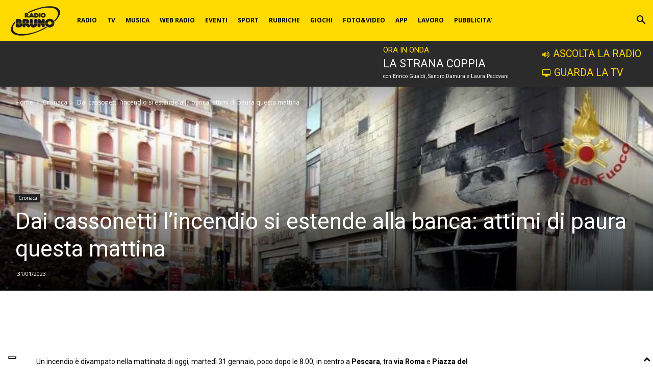

--- FILE ---
content_type: text/html; charset=UTF-8
request_url: https://www.radiobruno.it/dai-cassonetti-lincendio-si-estende-alla-banca-attimi-di-paura-questa-mattina/
body_size: 40278
content:
<!doctype html >
<!--[if IE 8]>    <html class="ie8" lang="en"> <![endif]-->
<!--[if IE 9]>    <html class="ie9" lang="en"> <![endif]-->
<!--[if gt IE 8]><!--> <html lang="it-IT"> <!--<![endif]-->
<head>
    
    <meta charset="UTF-8" />
    <meta name="viewport" content="width=device-width, initial-scale=1.0">
   <!-- Google Tag Manager -->
    <script>(function(w,d,s,l,i){w[l]=w[l]||[];w[l].push({'gtm.start':new Date().getTime(),event:'gtm.js'});var f=d.getElementsByTagName(s)[0],j=d.createElement(s),dl=l!='dataLayer'?'&l='+l:'';j.async=true;j.src='https://www.googletagmanager.com/gtm.js?id='+i+dl;f.parentNode.insertBefore(j,f);})(window,document,'script','dataLayer','GTM-MZJ435C');</script>
	<!-- End Google Tag Manager -->
    <link rel="pingback" href="https://www.radiobruno.it/xmlrpc.php" />
    <link href="//maxcdn.bootstrapcdn.com/font-awesome/4.7.0/css/font-awesome.min.css" rel="stylesheet">			<style>
			#icon_wrapper {
				display: none;
			}
            			#icon_wrapper
			{
			position: fixed;
			top: 35%;
			left: 0px;
			z-index: 99999;
			}
						.awesome-social
			{
			margin-top:2px;
			color: #ffda00 !important;
			text-align: center !important;
						line-height: 34px !important;
			width: 32px !important;
			height: 32px !important;
			font-size: 1.5em !important;
						text-shadow: 2px 2px 4px #000000;							-moz-transition: width 0.5s, height 0.5s, -webkit-transform 0.5s; /* For Safari 3.1 to 6.0 */
				-webkit-transition: width 0.5s, height 0.5s, -webkit-transform 0.5s; /* For Safari 3.1 to 6.0 */
				transition: width 0.5s, height 0.5s, transform 0.5s;
							}
						.awesome-social:hover
			{
			-webkit-transform: rotate(360deg); /* Chrome, Safari, Opera */
				transform: rotate(deg);
					-moz-transform: rotate(360deg); /* Chrome, Safari, Opera */
							-ms-transform: rotate(360deg); /* Chrome, Safari, Opera */
			}
							.fuse_social_icons_links
			{
			outline:0 !important;
			}
			.fuse_social_icons_links:hover{
			text-decoration:none !important;
			}
            .fb-awesome-social
            {
                            background: #444;
            }
            .tw-awesome-social
            {
                            background: #444;
            }
            .rss-awesome-social
            {
                            background: #444;
            }
            .linkedin-awesome-social
            {
                            background: #444;
            }
            .youtube-awesome-social
            {
                            background: #444;
            }
            .flickr-awesome-social
            {
                            background: #444;
            }
            .pinterest-awesome-social
            {
                            background: #444;
            }
            .stumbleupon-awesome-social
            {
                            background: #444;
            }
            .google-plus-awesome-social
            {
                            background: #444;
            }
            .instagram-awesome-social
            {
                            background: #444;
            }
            .tumblr-awesome-social
            {
                            background: #444;
            }
            /* contatti */
            .vine-awesome-social
            {
                            background: #444;
            }
            /* radio */
            .vk-awesome-social {
                background: #444;
            }
            /* tv */
            .soundcloud-awesome-social
            {
                background:#444;
            }
            .reddit-awesome-social{
                            background: #444;
            }
            .stack-awesome-social{
                            background: #444;
            }
            .behance-awesome-social{
                            background: #444;
            }
            .github-awesome-social{
                            background: #444;
            }
            .envelope-awesome-social{
                            background: #444;
            }
            /* Custom Background */
                          .awesome-social{
-webkit-transition-property:color, text;
-webkit-transition-duration: 0.25s, 0.25s;
-webkit-transition-timing-function: linear, ease-in;
-moz-transition-property:color, text;
-moz-transition-duration:0.25s;
-moz-transition-timing-function: linear, ease-in;
-o-transition-property:color, text;
-o-transition-duration:0.25s;
-o-transition-timing-function: linear, ease-in;
             }
            .fb-awesome-social:hover
			{
			color: #3b5998 !important;
			}
			.tw-awesome-social:hover
			{
			color:#00aced !important;
			}
			.rss-awesome-social:hover
			{
			color:#FA9B39 !important;
			}
			.linkedin-awesome-social:hover
			{
			color:#007bb6 !important;
			}
			.youtube-awesome-social:hover
			{
			color:#bb0000 !important;
			}
			.flickr-awesome-social:hover
			{
			color: #ff0084 !important;
			}
			.pinterest-awesome-social:hover
			{
			color:#cb2027 !important;
			}
			.stumbleupon-awesome-social:hover
			{
			color:#f74425  !important;
			}
			.google-plus-awesome-social:hover
			{
			color:#f74425  !important;
			}
			.instagram-awesome-social:hover
			{
			color:#517fa4  !important;
			}
			.tumblr-awesome-social:hover
			{
			color: #32506d  !important;
			}
            /* contatti */
            .vine-awesome-social:hover
            {
                        color:#fff !important;
            }
            /* radio */
            .vk-awesome-social:hover {
                        color:#fff !important;
            }
            /* tv */
            .soundcloud-awesome-social:hover
            {
                        color:#fff !important;
            }
            .reddit-awesome-social{

            color: #ff4500 !important;
                }
                .stack-awesome-social:hover{
            color: #fe7a15 !important;
                }
                .behance-awesome-social:hover{
            color: #1769ff !important;
                }
                .github-awesome-social:hover{
            color: #999999 !important;
                }
                 			</style>
<meta name='robots' content='index, follow, max-image-preview:large, max-snippet:-1, max-video-preview:-1' />
	<style>img:is([sizes="auto" i], [sizes^="auto," i]) { contain-intrinsic-size: 3000px 1500px }</style>
	<link rel="icon" type="image/png" href="http://dev.radiobruno.it/wp-content/uploads/2023/10/logo-148-90-black1.png">
	<!-- This site is optimized with the Yoast SEO plugin v26.3 - https://yoast.com/wordpress/plugins/seo/ -->
	<title>Dai cassonetti l’incendio si estende alla banca: attimi di paura questa mattina | Radio Bruno</title>
	<link rel="canonical" href="https://www.radiobruno.it/dai-cassonetti-lincendio-si-estende-alla-banca-attimi-di-paura-questa-mattina/" />
	<meta property="og:locale" content="it_IT" />
	<meta property="og:type" content="article" />
	<meta property="og:title" content="Dai cassonetti l’incendio si estende alla banca: attimi di paura questa mattina | Radio Bruno" />
	<meta property="og:description" content="Un incendio è divampato nella mattinata di oggi, martedì 31 gennaio, poco dopo le 8.00, in centro a Pescara, tra via Roma e Piazza del Sacro Cuore, provocando un’alta colonna di fumo. Le fiamme si sono sprigionate dai cassonetti dell’immondizia per poi arrivare ad interessare anche alcuni locali una banca vicina, all&#8217;incrocio con Corso Vittorio [&hellip;]" />
	<meta property="og:url" content="https://www.radiobruno.it/dai-cassonetti-lincendio-si-estende-alla-banca-attimi-di-paura-questa-mattina/" />
	<meta property="og:site_name" content="Radio Bruno" />
	<meta property="article:publisher" content="https://www.facebook.com/radiobruno" />
	<meta property="article:published_time" content="2023-01-31T15:02:54+00:00" />
	<meta property="og:image" content="https://www.radiobruno.it/wp-content/uploads/2023/01/INCENDIO-PESCARA-TWITTER-VVF.jpg" />
	<meta property="og:image:width" content="805" />
	<meta property="og:image:height" content="428" />
	<meta property="og:image:type" content="image/jpeg" />
	<meta name="author" content="Redazione Centrale" />
	<meta name="twitter:card" content="summary_large_image" />
	<meta name="twitter:creator" content="@radiobruno1" />
	<meta name="twitter:site" content="@radiobruno1" />
	<meta name="twitter:label1" content="Scritto da" />
	<meta name="twitter:data1" content="Redazione Centrale" />
	<meta name="twitter:label2" content="Tempo di lettura stimato" />
	<meta name="twitter:data2" content="1 minuto" />
	<script type="application/ld+json" class="yoast-schema-graph">{"@context":"https://schema.org","@graph":[{"@type":"Article","@id":"https://www.radiobruno.it/dai-cassonetti-lincendio-si-estende-alla-banca-attimi-di-paura-questa-mattina/#article","isPartOf":{"@id":"https://www.radiobruno.it/dai-cassonetti-lincendio-si-estende-alla-banca-attimi-di-paura-questa-mattina/"},"author":{"name":"Redazione Centrale","@id":"https://www.radiobruno.it/#/schema/person/de7b6819682d3b6da57d52290db74619"},"headline":"Dai cassonetti l’incendio si estende alla banca: attimi di paura questa mattina","datePublished":"2023-01-31T15:02:54+00:00","mainEntityOfPage":{"@id":"https://www.radiobruno.it/dai-cassonetti-lincendio-si-estende-alla-banca-attimi-di-paura-questa-mattina/"},"wordCount":150,"commentCount":0,"publisher":{"@id":"https://www.radiobruno.it/#organization"},"image":{"@id":"https://www.radiobruno.it/dai-cassonetti-lincendio-si-estende-alla-banca-attimi-di-paura-questa-mattina/#primaryimage"},"thumbnailUrl":"https://www.radiobruno.it/wp-content/uploads/2023/01/INCENDIO-PESCARA-TWITTER-VVF.jpg","keywords":["incendio","Pescara"],"articleSection":["Cronaca"],"inLanguage":"it-IT","potentialAction":[{"@type":"CommentAction","name":"Comment","target":["https://www.radiobruno.it/dai-cassonetti-lincendio-si-estende-alla-banca-attimi-di-paura-questa-mattina/#respond"]}]},{"@type":"WebPage","@id":"https://www.radiobruno.it/dai-cassonetti-lincendio-si-estende-alla-banca-attimi-di-paura-questa-mattina/","url":"https://www.radiobruno.it/dai-cassonetti-lincendio-si-estende-alla-banca-attimi-di-paura-questa-mattina/","name":"Dai cassonetti l’incendio si estende alla banca: attimi di paura questa mattina | Radio Bruno","isPartOf":{"@id":"https://www.radiobruno.it/#website"},"primaryImageOfPage":{"@id":"https://www.radiobruno.it/dai-cassonetti-lincendio-si-estende-alla-banca-attimi-di-paura-questa-mattina/#primaryimage"},"image":{"@id":"https://www.radiobruno.it/dai-cassonetti-lincendio-si-estende-alla-banca-attimi-di-paura-questa-mattina/#primaryimage"},"thumbnailUrl":"https://www.radiobruno.it/wp-content/uploads/2023/01/INCENDIO-PESCARA-TWITTER-VVF.jpg","datePublished":"2023-01-31T15:02:54+00:00","breadcrumb":{"@id":"https://www.radiobruno.it/dai-cassonetti-lincendio-si-estende-alla-banca-attimi-di-paura-questa-mattina/#breadcrumb"},"inLanguage":"it-IT","potentialAction":[{"@type":"ReadAction","target":["https://www.radiobruno.it/dai-cassonetti-lincendio-si-estende-alla-banca-attimi-di-paura-questa-mattina/"]}]},{"@type":"ImageObject","inLanguage":"it-IT","@id":"https://www.radiobruno.it/dai-cassonetti-lincendio-si-estende-alla-banca-attimi-di-paura-questa-mattina/#primaryimage","url":"https://www.radiobruno.it/wp-content/uploads/2023/01/INCENDIO-PESCARA-TWITTER-VVF.jpg","contentUrl":"https://www.radiobruno.it/wp-content/uploads/2023/01/INCENDIO-PESCARA-TWITTER-VVF.jpg","width":805,"height":428},{"@type":"BreadcrumbList","@id":"https://www.radiobruno.it/dai-cassonetti-lincendio-si-estende-alla-banca-attimi-di-paura-questa-mattina/#breadcrumb","itemListElement":[{"@type":"ListItem","position":1,"name":"Home","item":"https://www.radiobruno.it/"},{"@type":"ListItem","position":2,"name":"Dai cassonetti l’incendio si estende alla banca: attimi di paura questa mattina"}]},{"@type":"WebSite","@id":"https://www.radiobruno.it/#website","url":"https://www.radiobruno.it/","name":"Radio Bruno","description":"Radio Bruno è musica, TV e informazione. Ascolta la nostra radio, segui i nostri programmi, scopri la playlist, gioca e resta aggiornato sulle nostre news!","publisher":{"@id":"https://www.radiobruno.it/#organization"},"potentialAction":[{"@type":"SearchAction","target":{"@type":"EntryPoint","urlTemplate":"https://www.radiobruno.it/?s={search_term_string}"},"query-input":{"@type":"PropertyValueSpecification","valueRequired":true,"valueName":"search_term_string"}}],"inLanguage":"it-IT"},{"@type":"Organization","@id":"https://www.radiobruno.it/#organization","name":"Radio Bruno","url":"https://www.radiobruno.it/","logo":{"@type":"ImageObject","inLanguage":"it-IT","@id":"https://www.radiobruno.it/#/schema/logo/image/","url":"https://www.radiobruno.it/wp-content/uploads/2017/06/RB_logo.jpg","contentUrl":"https://www.radiobruno.it/wp-content/uploads/2017/06/RB_logo.jpg","width":392,"height":240,"caption":"Radio Bruno"},"image":{"@id":"https://www.radiobruno.it/#/schema/logo/image/"},"sameAs":["https://www.facebook.com/radiobruno","https://x.com/radiobruno1","https://www.instagram.com/radiobruno/","http://www.pinterest.com/radiobruno/","https://www.youtube.com/user/RadioBruno"]},{"@type":"Person","@id":"https://www.radiobruno.it/#/schema/person/de7b6819682d3b6da57d52290db74619","name":"Redazione Centrale"}]}</script>
	<!-- / Yoast SEO plugin. -->


<link rel='dns-prefetch' href='//cdn.iubenda.com' />
<link rel='dns-prefetch' href='//fonts.googleapis.com' />
<link rel='dns-prefetch' href='//hcaptcha.com' />
<link rel="alternate" type="application/rss+xml" title="Radio Bruno &raquo; Feed" href="https://www.radiobruno.it/feed/" />
<link rel="alternate" type="application/rss+xml" title="Radio Bruno &raquo; Feed dei commenti" href="https://www.radiobruno.it/comments/feed/" />
<link rel="alternate" type="application/rss+xml" title="Radio Bruno &raquo; Dai cassonetti l’incendio si estende alla banca: attimi di paura questa mattina Feed dei commenti" href="https://www.radiobruno.it/dai-cassonetti-lincendio-si-estende-alla-banca-attimi-di-paura-questa-mattina/feed/" />
<script type="text/javascript">
/* <![CDATA[ */
window._wpemojiSettings = {"baseUrl":"https:\/\/s.w.org\/images\/core\/emoji\/16.0.1\/72x72\/","ext":".png","svgUrl":"https:\/\/s.w.org\/images\/core\/emoji\/16.0.1\/svg\/","svgExt":".svg","source":{"concatemoji":"https:\/\/www.radiobruno.it\/wp-includes\/js\/wp-emoji-release.min.js?ver=6.8.3"}};
/*! This file is auto-generated */
!function(s,n){var o,i,e;function c(e){try{var t={supportTests:e,timestamp:(new Date).valueOf()};sessionStorage.setItem(o,JSON.stringify(t))}catch(e){}}function p(e,t,n){e.clearRect(0,0,e.canvas.width,e.canvas.height),e.fillText(t,0,0);var t=new Uint32Array(e.getImageData(0,0,e.canvas.width,e.canvas.height).data),a=(e.clearRect(0,0,e.canvas.width,e.canvas.height),e.fillText(n,0,0),new Uint32Array(e.getImageData(0,0,e.canvas.width,e.canvas.height).data));return t.every(function(e,t){return e===a[t]})}function u(e,t){e.clearRect(0,0,e.canvas.width,e.canvas.height),e.fillText(t,0,0);for(var n=e.getImageData(16,16,1,1),a=0;a<n.data.length;a++)if(0!==n.data[a])return!1;return!0}function f(e,t,n,a){switch(t){case"flag":return n(e,"\ud83c\udff3\ufe0f\u200d\u26a7\ufe0f","\ud83c\udff3\ufe0f\u200b\u26a7\ufe0f")?!1:!n(e,"\ud83c\udde8\ud83c\uddf6","\ud83c\udde8\u200b\ud83c\uddf6")&&!n(e,"\ud83c\udff4\udb40\udc67\udb40\udc62\udb40\udc65\udb40\udc6e\udb40\udc67\udb40\udc7f","\ud83c\udff4\u200b\udb40\udc67\u200b\udb40\udc62\u200b\udb40\udc65\u200b\udb40\udc6e\u200b\udb40\udc67\u200b\udb40\udc7f");case"emoji":return!a(e,"\ud83e\udedf")}return!1}function g(e,t,n,a){var r="undefined"!=typeof WorkerGlobalScope&&self instanceof WorkerGlobalScope?new OffscreenCanvas(300,150):s.createElement("canvas"),o=r.getContext("2d",{willReadFrequently:!0}),i=(o.textBaseline="top",o.font="600 32px Arial",{});return e.forEach(function(e){i[e]=t(o,e,n,a)}),i}function t(e){var t=s.createElement("script");t.src=e,t.defer=!0,s.head.appendChild(t)}"undefined"!=typeof Promise&&(o="wpEmojiSettingsSupports",i=["flag","emoji"],n.supports={everything:!0,everythingExceptFlag:!0},e=new Promise(function(e){s.addEventListener("DOMContentLoaded",e,{once:!0})}),new Promise(function(t){var n=function(){try{var e=JSON.parse(sessionStorage.getItem(o));if("object"==typeof e&&"number"==typeof e.timestamp&&(new Date).valueOf()<e.timestamp+604800&&"object"==typeof e.supportTests)return e.supportTests}catch(e){}return null}();if(!n){if("undefined"!=typeof Worker&&"undefined"!=typeof OffscreenCanvas&&"undefined"!=typeof URL&&URL.createObjectURL&&"undefined"!=typeof Blob)try{var e="postMessage("+g.toString()+"("+[JSON.stringify(i),f.toString(),p.toString(),u.toString()].join(",")+"));",a=new Blob([e],{type:"text/javascript"}),r=new Worker(URL.createObjectURL(a),{name:"wpTestEmojiSupports"});return void(r.onmessage=function(e){c(n=e.data),r.terminate(),t(n)})}catch(e){}c(n=g(i,f,p,u))}t(n)}).then(function(e){for(var t in e)n.supports[t]=e[t],n.supports.everything=n.supports.everything&&n.supports[t],"flag"!==t&&(n.supports.everythingExceptFlag=n.supports.everythingExceptFlag&&n.supports[t]);n.supports.everythingExceptFlag=n.supports.everythingExceptFlag&&!n.supports.flag,n.DOMReady=!1,n.readyCallback=function(){n.DOMReady=!0}}).then(function(){return e}).then(function(){var e;n.supports.everything||(n.readyCallback(),(e=n.source||{}).concatemoji?t(e.concatemoji):e.wpemoji&&e.twemoji&&(t(e.twemoji),t(e.wpemoji)))}))}((window,document),window._wpemojiSettings);
/* ]]> */
</script>
<link rel='stylesheet' id='palinsesto-home-rb-css' href='https://www.radiobruno.it/wp-content/plugins/rb_palinsesto/css/palinsesto-home-rb.css?ver=6.8.3' type='text/css' media='all' />
<link rel='stylesheet' id='google-fonts-open-sans-css' href='https://fonts.googleapis.com/css?family=Open+Sans%3A400%2C700&#038;ver=6.8.3' type='text/css' media='all' />
<link rel='stylesheet' id='ytp-icons-css' href='https://www.radiobruno.it/wp-content/plugins/rdv-youtube-playlist-video-player/packages/icons/css/icons.min.css?ver=6.8.3' type='text/css' media='all' />
<link rel='stylesheet' id='ytp-style-css' href='https://www.radiobruno.it/wp-content/plugins/rdv-youtube-playlist-video-player/packages/youtube-video-player/css/youtube-video-player.min.css?ver=6.8.3' type='text/css' media='all' />
<link rel='stylesheet' id='perfect-scrollbar-style-css' href='https://www.radiobruno.it/wp-content/plugins/rdv-youtube-playlist-video-player/packages/perfect-scrollbar/perfect-scrollbar.css?ver=6.8.3' type='text/css' media='all' />
<style id='wp-emoji-styles-inline-css' type='text/css'>

	img.wp-smiley, img.emoji {
		display: inline !important;
		border: none !important;
		box-shadow: none !important;
		height: 1em !important;
		width: 1em !important;
		margin: 0 0.07em !important;
		vertical-align: -0.1em !important;
		background: none !important;
		padding: 0 !important;
	}
</style>
<link rel='stylesheet' id='wp-block-library-css' href='https://www.radiobruno.it/wp-includes/css/dist/block-library/style.min.css?ver=6.8.3' type='text/css' media='all' />
<style id='classic-theme-styles-inline-css' type='text/css'>
/*! This file is auto-generated */
.wp-block-button__link{color:#fff;background-color:#32373c;border-radius:9999px;box-shadow:none;text-decoration:none;padding:calc(.667em + 2px) calc(1.333em + 2px);font-size:1.125em}.wp-block-file__button{background:#32373c;color:#fff;text-decoration:none}
</style>
<style id='trebimeteo-flex-style-inline-css' type='text/css'>
.wp-block-trebimeteo-flex *{box-sizing:border-box}.wp-block-trebimeteo-flex .wp-block-trebimeteo-flex-header{color:inherit;font-weight:bolder;padding:.3em}.wp-block-trebimeteo-flex .wp-block-trebimeteo-flex-footer{display:flex;flex-direction:row;justify-content:space-between}.wp-block-trebimeteo-flex .wp-block-trebimeteo-flex-footer a,.wp-block-trebimeteo-flex .wp-block-trebimeteo-flex-footer a:hover{color:inherit}.wp-block-trebimeteo-flex .wp-block-trebimeteo-flex-footer div{padding:.3em}.wp-block-trebimeteo-flex .wp-block-trebimeteo-flex-body{display:flex;flex-direction:var(--3b-meteo--flex-body--direction,column);flex-wrap:var(--3b-meteo--flex-body--wrap,nowrap)}.wp-block-trebimeteo-flex.is-style-grid{--3b-meteo--flex-body--direction:row;--3b-meteo--flex-body--wrap:wrap}.wp-block-trebimeteo-flex.is-stacked-on-mobile.is-style-grid{--3b-meteo--flex-body--direction:column}@media(min-width:500px){.wp-block-trebimeteo-flex.is-stacked-on-mobile.is-style-grid{--3b-meteo--flex-body--direction:row}}.wp-block-trebimeteo-flex:not(.is-style-grid){--3b--day-flex-basis:auto}.wp-block-trebimeteo-day{display:flex;flex-direction:column;flex-grow:1;justify-content:var(--3b-meteo--day--justify-content,center);max-width:100%}.wp-block-trebimeteo-day *{box-sizing:border-box}.wp-block-trebimeteo-day .w3bData{-ms-grid-row-align:var(--3b-meteo--day--date-align,stretch);align-self:var(--3b-meteo--day--date-align,stretch)}.wp-block-trebimeteo-day .w3bSimbolo{-ms-grid-row-align:var(--3b-meteo--day--image-align,initial);align-self:var(--3b-meteo--day--image-align,initial)}.wp-block-trebimeteo-day .w3bRainLabel,.wp-block-trebimeteo-day .w3bTempMaxLabel,.wp-block-trebimeteo-day .w3bTempMinLabel,.wp-block-trebimeteo-day .w3bVentiLabel,.wp-block-trebimeteo-day .w3bVentiUnit{margin-right:.4em}.wp-block-trebimeteo-day .w3bVentiUnit{margin-left:.5em}.wp-block-trebimeteo-day .w3bSimbolo{min-height:2.5em;min-width:2.5em}.wp-block-trebimeteo-day .w3bTempMinMax{min-width:-webkit-max-content;min-width:-moz-max-content;min-width:max-content}.wp-block-trebimeteo-day.has-text-align-center{--3b-meteo--day-body--align-self:center}.wp-block-trebimeteo-day.has-text-align-right{--3b-meteo--day-body--align-self:flex-end}.wp-block-trebimeteo-day.is-style-vertical-inverted{--3b-meteo--day-body--direction:column-reverse}.wp-block-trebimeteo-day.is-style-horizontal{--3b-meteo--day--justify-content:flex-start;--3b-meteo--day-body--direction:row}.wp-block-trebimeteo-day.is-style-horizontal-inverted{--3b-meteo--day--justify-content:flex-start;--3b-meteo--day-body--direction:row-reverse}.wp-block-trebimeteo-day .is-image-align-start{--3b-meteo--day--image-align:flex-start}.wp-block-trebimeteo-day .is-image-align-center{--3b-meteo--day--image-align:center}.wp-block-trebimeteo-day .is-image-align-end{--3b-meteo--day--image-align:flex-end}.wp-block-trebimeteo-day .wp-block-trebimeteo-day-body{align-self:var(--3b-meteo--day-body--align-self,flex-start);display:flex;flex-direction:var(--3b-meteo--day-body--direction,column);justify-content:var(--3b-meteo--day-body--justify-content,flex-start);margin-block:auto}

</style>
<style id='feedzy-rss-feeds-loop-style-inline-css' type='text/css'>
.wp-block-feedzy-rss-feeds-loop{display:grid;gap:24px;grid-template-columns:repeat(1,1fr)}@media(min-width:782px){.wp-block-feedzy-rss-feeds-loop.feedzy-loop-columns-2,.wp-block-feedzy-rss-feeds-loop.feedzy-loop-columns-3,.wp-block-feedzy-rss-feeds-loop.feedzy-loop-columns-4,.wp-block-feedzy-rss-feeds-loop.feedzy-loop-columns-5{grid-template-columns:repeat(2,1fr)}}@media(min-width:960px){.wp-block-feedzy-rss-feeds-loop.feedzy-loop-columns-2{grid-template-columns:repeat(2,1fr)}.wp-block-feedzy-rss-feeds-loop.feedzy-loop-columns-3{grid-template-columns:repeat(3,1fr)}.wp-block-feedzy-rss-feeds-loop.feedzy-loop-columns-4{grid-template-columns:repeat(4,1fr)}.wp-block-feedzy-rss-feeds-loop.feedzy-loop-columns-5{grid-template-columns:repeat(5,1fr)}}.wp-block-feedzy-rss-feeds-loop .wp-block-image.is-style-rounded img{border-radius:9999px}.wp-block-feedzy-rss-feeds-loop .wp-block-image:has(:is(img:not([src]),img[src=""])){display:none}

</style>
<link rel='stylesheet' id='mediaelement-css' href='https://www.radiobruno.it/wp-includes/js/mediaelement/mediaelementplayer-legacy.min.css?ver=4.2.17' type='text/css' media='all' />
<link rel='stylesheet' id='wp-mediaelement-css' href='https://www.radiobruno.it/wp-includes/js/mediaelement/wp-mediaelement.min.css?ver=6.8.3' type='text/css' media='all' />
<link rel='stylesheet' id='view_editor_gutenberg_frontend_assets-css' href='https://www.radiobruno.it/wp-content/plugins/wp-views/public/css/views-frontend.css?ver=3.6.21' type='text/css' media='all' />
<style id='view_editor_gutenberg_frontend_assets-inline-css' type='text/css'>
.wpv-sort-list-dropdown.wpv-sort-list-dropdown-style-default > span.wpv-sort-list,.wpv-sort-list-dropdown.wpv-sort-list-dropdown-style-default .wpv-sort-list-item {border-color: #cdcdcd;}.wpv-sort-list-dropdown.wpv-sort-list-dropdown-style-default .wpv-sort-list-item a {color: #444;background-color: #fff;}.wpv-sort-list-dropdown.wpv-sort-list-dropdown-style-default a:hover,.wpv-sort-list-dropdown.wpv-sort-list-dropdown-style-default a:focus {color: #000;background-color: #eee;}.wpv-sort-list-dropdown.wpv-sort-list-dropdown-style-default .wpv-sort-list-item.wpv-sort-list-current a {color: #000;background-color: #eee;}
.wpv-sort-list-dropdown.wpv-sort-list-dropdown-style-default > span.wpv-sort-list,.wpv-sort-list-dropdown.wpv-sort-list-dropdown-style-default .wpv-sort-list-item {border-color: #cdcdcd;}.wpv-sort-list-dropdown.wpv-sort-list-dropdown-style-default .wpv-sort-list-item a {color: #444;background-color: #fff;}.wpv-sort-list-dropdown.wpv-sort-list-dropdown-style-default a:hover,.wpv-sort-list-dropdown.wpv-sort-list-dropdown-style-default a:focus {color: #000;background-color: #eee;}.wpv-sort-list-dropdown.wpv-sort-list-dropdown-style-default .wpv-sort-list-item.wpv-sort-list-current a {color: #000;background-color: #eee;}.wpv-sort-list-dropdown.wpv-sort-list-dropdown-style-grey > span.wpv-sort-list,.wpv-sort-list-dropdown.wpv-sort-list-dropdown-style-grey .wpv-sort-list-item {border-color: #cdcdcd;}.wpv-sort-list-dropdown.wpv-sort-list-dropdown-style-grey .wpv-sort-list-item a {color: #444;background-color: #eeeeee;}.wpv-sort-list-dropdown.wpv-sort-list-dropdown-style-grey a:hover,.wpv-sort-list-dropdown.wpv-sort-list-dropdown-style-grey a:focus {color: #000;background-color: #e5e5e5;}.wpv-sort-list-dropdown.wpv-sort-list-dropdown-style-grey .wpv-sort-list-item.wpv-sort-list-current a {color: #000;background-color: #e5e5e5;}
.wpv-sort-list-dropdown.wpv-sort-list-dropdown-style-default > span.wpv-sort-list,.wpv-sort-list-dropdown.wpv-sort-list-dropdown-style-default .wpv-sort-list-item {border-color: #cdcdcd;}.wpv-sort-list-dropdown.wpv-sort-list-dropdown-style-default .wpv-sort-list-item a {color: #444;background-color: #fff;}.wpv-sort-list-dropdown.wpv-sort-list-dropdown-style-default a:hover,.wpv-sort-list-dropdown.wpv-sort-list-dropdown-style-default a:focus {color: #000;background-color: #eee;}.wpv-sort-list-dropdown.wpv-sort-list-dropdown-style-default .wpv-sort-list-item.wpv-sort-list-current a {color: #000;background-color: #eee;}.wpv-sort-list-dropdown.wpv-sort-list-dropdown-style-grey > span.wpv-sort-list,.wpv-sort-list-dropdown.wpv-sort-list-dropdown-style-grey .wpv-sort-list-item {border-color: #cdcdcd;}.wpv-sort-list-dropdown.wpv-sort-list-dropdown-style-grey .wpv-sort-list-item a {color: #444;background-color: #eeeeee;}.wpv-sort-list-dropdown.wpv-sort-list-dropdown-style-grey a:hover,.wpv-sort-list-dropdown.wpv-sort-list-dropdown-style-grey a:focus {color: #000;background-color: #e5e5e5;}.wpv-sort-list-dropdown.wpv-sort-list-dropdown-style-grey .wpv-sort-list-item.wpv-sort-list-current a {color: #000;background-color: #e5e5e5;}.wpv-sort-list-dropdown.wpv-sort-list-dropdown-style-blue > span.wpv-sort-list,.wpv-sort-list-dropdown.wpv-sort-list-dropdown-style-blue .wpv-sort-list-item {border-color: #0099cc;}.wpv-sort-list-dropdown.wpv-sort-list-dropdown-style-blue .wpv-sort-list-item a {color: #444;background-color: #cbddeb;}.wpv-sort-list-dropdown.wpv-sort-list-dropdown-style-blue a:hover,.wpv-sort-list-dropdown.wpv-sort-list-dropdown-style-blue a:focus {color: #000;background-color: #95bedd;}.wpv-sort-list-dropdown.wpv-sort-list-dropdown-style-blue .wpv-sort-list-item.wpv-sort-list-current a {color: #000;background-color: #95bedd;}
</style>
<style id='global-styles-inline-css' type='text/css'>
:root{--wp--preset--aspect-ratio--square: 1;--wp--preset--aspect-ratio--4-3: 4/3;--wp--preset--aspect-ratio--3-4: 3/4;--wp--preset--aspect-ratio--3-2: 3/2;--wp--preset--aspect-ratio--2-3: 2/3;--wp--preset--aspect-ratio--16-9: 16/9;--wp--preset--aspect-ratio--9-16: 9/16;--wp--preset--color--black: #000000;--wp--preset--color--cyan-bluish-gray: #abb8c3;--wp--preset--color--white: #ffffff;--wp--preset--color--pale-pink: #f78da7;--wp--preset--color--vivid-red: #cf2e2e;--wp--preset--color--luminous-vivid-orange: #ff6900;--wp--preset--color--luminous-vivid-amber: #fcb900;--wp--preset--color--light-green-cyan: #7bdcb5;--wp--preset--color--vivid-green-cyan: #00d084;--wp--preset--color--pale-cyan-blue: #8ed1fc;--wp--preset--color--vivid-cyan-blue: #0693e3;--wp--preset--color--vivid-purple: #9b51e0;--wp--preset--gradient--vivid-cyan-blue-to-vivid-purple: linear-gradient(135deg,rgba(6,147,227,1) 0%,rgb(155,81,224) 100%);--wp--preset--gradient--light-green-cyan-to-vivid-green-cyan: linear-gradient(135deg,rgb(122,220,180) 0%,rgb(0,208,130) 100%);--wp--preset--gradient--luminous-vivid-amber-to-luminous-vivid-orange: linear-gradient(135deg,rgba(252,185,0,1) 0%,rgba(255,105,0,1) 100%);--wp--preset--gradient--luminous-vivid-orange-to-vivid-red: linear-gradient(135deg,rgba(255,105,0,1) 0%,rgb(207,46,46) 100%);--wp--preset--gradient--very-light-gray-to-cyan-bluish-gray: linear-gradient(135deg,rgb(238,238,238) 0%,rgb(169,184,195) 100%);--wp--preset--gradient--cool-to-warm-spectrum: linear-gradient(135deg,rgb(74,234,220) 0%,rgb(151,120,209) 20%,rgb(207,42,186) 40%,rgb(238,44,130) 60%,rgb(251,105,98) 80%,rgb(254,248,76) 100%);--wp--preset--gradient--blush-light-purple: linear-gradient(135deg,rgb(255,206,236) 0%,rgb(152,150,240) 100%);--wp--preset--gradient--blush-bordeaux: linear-gradient(135deg,rgb(254,205,165) 0%,rgb(254,45,45) 50%,rgb(107,0,62) 100%);--wp--preset--gradient--luminous-dusk: linear-gradient(135deg,rgb(255,203,112) 0%,rgb(199,81,192) 50%,rgb(65,88,208) 100%);--wp--preset--gradient--pale-ocean: linear-gradient(135deg,rgb(255,245,203) 0%,rgb(182,227,212) 50%,rgb(51,167,181) 100%);--wp--preset--gradient--electric-grass: linear-gradient(135deg,rgb(202,248,128) 0%,rgb(113,206,126) 100%);--wp--preset--gradient--midnight: linear-gradient(135deg,rgb(2,3,129) 0%,rgb(40,116,252) 100%);--wp--preset--font-size--small: 11px;--wp--preset--font-size--medium: 20px;--wp--preset--font-size--large: 32px;--wp--preset--font-size--x-large: 42px;--wp--preset--font-size--regular: 15px;--wp--preset--font-size--larger: 50px;--wp--preset--spacing--20: 0.44rem;--wp--preset--spacing--30: 0.67rem;--wp--preset--spacing--40: 1rem;--wp--preset--spacing--50: 1.5rem;--wp--preset--spacing--60: 2.25rem;--wp--preset--spacing--70: 3.38rem;--wp--preset--spacing--80: 5.06rem;--wp--preset--shadow--natural: 6px 6px 9px rgba(0, 0, 0, 0.2);--wp--preset--shadow--deep: 12px 12px 50px rgba(0, 0, 0, 0.4);--wp--preset--shadow--sharp: 6px 6px 0px rgba(0, 0, 0, 0.2);--wp--preset--shadow--outlined: 6px 6px 0px -3px rgba(255, 255, 255, 1), 6px 6px rgba(0, 0, 0, 1);--wp--preset--shadow--crisp: 6px 6px 0px rgba(0, 0, 0, 1);}:where(.is-layout-flex){gap: 0.5em;}:where(.is-layout-grid){gap: 0.5em;}body .is-layout-flex{display: flex;}.is-layout-flex{flex-wrap: wrap;align-items: center;}.is-layout-flex > :is(*, div){margin: 0;}body .is-layout-grid{display: grid;}.is-layout-grid > :is(*, div){margin: 0;}:where(.wp-block-columns.is-layout-flex){gap: 2em;}:where(.wp-block-columns.is-layout-grid){gap: 2em;}:where(.wp-block-post-template.is-layout-flex){gap: 1.25em;}:where(.wp-block-post-template.is-layout-grid){gap: 1.25em;}.has-black-color{color: var(--wp--preset--color--black) !important;}.has-cyan-bluish-gray-color{color: var(--wp--preset--color--cyan-bluish-gray) !important;}.has-white-color{color: var(--wp--preset--color--white) !important;}.has-pale-pink-color{color: var(--wp--preset--color--pale-pink) !important;}.has-vivid-red-color{color: var(--wp--preset--color--vivid-red) !important;}.has-luminous-vivid-orange-color{color: var(--wp--preset--color--luminous-vivid-orange) !important;}.has-luminous-vivid-amber-color{color: var(--wp--preset--color--luminous-vivid-amber) !important;}.has-light-green-cyan-color{color: var(--wp--preset--color--light-green-cyan) !important;}.has-vivid-green-cyan-color{color: var(--wp--preset--color--vivid-green-cyan) !important;}.has-pale-cyan-blue-color{color: var(--wp--preset--color--pale-cyan-blue) !important;}.has-vivid-cyan-blue-color{color: var(--wp--preset--color--vivid-cyan-blue) !important;}.has-vivid-purple-color{color: var(--wp--preset--color--vivid-purple) !important;}.has-black-background-color{background-color: var(--wp--preset--color--black) !important;}.has-cyan-bluish-gray-background-color{background-color: var(--wp--preset--color--cyan-bluish-gray) !important;}.has-white-background-color{background-color: var(--wp--preset--color--white) !important;}.has-pale-pink-background-color{background-color: var(--wp--preset--color--pale-pink) !important;}.has-vivid-red-background-color{background-color: var(--wp--preset--color--vivid-red) !important;}.has-luminous-vivid-orange-background-color{background-color: var(--wp--preset--color--luminous-vivid-orange) !important;}.has-luminous-vivid-amber-background-color{background-color: var(--wp--preset--color--luminous-vivid-amber) !important;}.has-light-green-cyan-background-color{background-color: var(--wp--preset--color--light-green-cyan) !important;}.has-vivid-green-cyan-background-color{background-color: var(--wp--preset--color--vivid-green-cyan) !important;}.has-pale-cyan-blue-background-color{background-color: var(--wp--preset--color--pale-cyan-blue) !important;}.has-vivid-cyan-blue-background-color{background-color: var(--wp--preset--color--vivid-cyan-blue) !important;}.has-vivid-purple-background-color{background-color: var(--wp--preset--color--vivid-purple) !important;}.has-black-border-color{border-color: var(--wp--preset--color--black) !important;}.has-cyan-bluish-gray-border-color{border-color: var(--wp--preset--color--cyan-bluish-gray) !important;}.has-white-border-color{border-color: var(--wp--preset--color--white) !important;}.has-pale-pink-border-color{border-color: var(--wp--preset--color--pale-pink) !important;}.has-vivid-red-border-color{border-color: var(--wp--preset--color--vivid-red) !important;}.has-luminous-vivid-orange-border-color{border-color: var(--wp--preset--color--luminous-vivid-orange) !important;}.has-luminous-vivid-amber-border-color{border-color: var(--wp--preset--color--luminous-vivid-amber) !important;}.has-light-green-cyan-border-color{border-color: var(--wp--preset--color--light-green-cyan) !important;}.has-vivid-green-cyan-border-color{border-color: var(--wp--preset--color--vivid-green-cyan) !important;}.has-pale-cyan-blue-border-color{border-color: var(--wp--preset--color--pale-cyan-blue) !important;}.has-vivid-cyan-blue-border-color{border-color: var(--wp--preset--color--vivid-cyan-blue) !important;}.has-vivid-purple-border-color{border-color: var(--wp--preset--color--vivid-purple) !important;}.has-vivid-cyan-blue-to-vivid-purple-gradient-background{background: var(--wp--preset--gradient--vivid-cyan-blue-to-vivid-purple) !important;}.has-light-green-cyan-to-vivid-green-cyan-gradient-background{background: var(--wp--preset--gradient--light-green-cyan-to-vivid-green-cyan) !important;}.has-luminous-vivid-amber-to-luminous-vivid-orange-gradient-background{background: var(--wp--preset--gradient--luminous-vivid-amber-to-luminous-vivid-orange) !important;}.has-luminous-vivid-orange-to-vivid-red-gradient-background{background: var(--wp--preset--gradient--luminous-vivid-orange-to-vivid-red) !important;}.has-very-light-gray-to-cyan-bluish-gray-gradient-background{background: var(--wp--preset--gradient--very-light-gray-to-cyan-bluish-gray) !important;}.has-cool-to-warm-spectrum-gradient-background{background: var(--wp--preset--gradient--cool-to-warm-spectrum) !important;}.has-blush-light-purple-gradient-background{background: var(--wp--preset--gradient--blush-light-purple) !important;}.has-blush-bordeaux-gradient-background{background: var(--wp--preset--gradient--blush-bordeaux) !important;}.has-luminous-dusk-gradient-background{background: var(--wp--preset--gradient--luminous-dusk) !important;}.has-pale-ocean-gradient-background{background: var(--wp--preset--gradient--pale-ocean) !important;}.has-electric-grass-gradient-background{background: var(--wp--preset--gradient--electric-grass) !important;}.has-midnight-gradient-background{background: var(--wp--preset--gradient--midnight) !important;}.has-small-font-size{font-size: var(--wp--preset--font-size--small) !important;}.has-medium-font-size{font-size: var(--wp--preset--font-size--medium) !important;}.has-large-font-size{font-size: var(--wp--preset--font-size--large) !important;}.has-x-large-font-size{font-size: var(--wp--preset--font-size--x-large) !important;}
:where(.wp-block-post-template.is-layout-flex){gap: 1.25em;}:where(.wp-block-post-template.is-layout-grid){gap: 1.25em;}
:where(.wp-block-columns.is-layout-flex){gap: 2em;}:where(.wp-block-columns.is-layout-grid){gap: 2em;}
:root :where(.wp-block-pullquote){font-size: 1.5em;line-height: 1.6;}
</style>
<link rel='stylesheet' id='aamrg-style-css' href='https://www.radiobruno.it/wp-content/plugins/autoAlbums/css/autoAlbums.css?ver=20120208' type='text/css' media='all' />
<link rel='stylesheet' id='contact-form-7-css' href='https://www.radiobruno.it/wp-content/plugins/contact-form-7/includes/css/styles.css?ver=6.1.3' type='text/css' media='all' />
<link rel='stylesheet' id='events-manager-css' href='https://www.radiobruno.it/wp-content/plugins/events-manager/includes/css/events-manager.min.css?ver=7.2.2.1' type='text/css' media='all' />
<style id='events-manager-inline-css' type='text/css'>
body .em { --font-family : inherit; --font-weight : inherit; --font-size : 1em; --line-height : inherit; }
</style>
<link rel='stylesheet' id='intigra-rbcl-style-css' href='https://www.radiobruno.it/wp-content/plugins/it-intigra-radiobruno-classifica/style.css?ver=6.8.3' type='text/css' media='all' />
<link rel='stylesheet' id='intigra-rbfc-style-css' href='https://www.radiobruno.it/wp-content/plugins/it-intigra-radiobruno-fansclub/style.css?ver=6.8.3' type='text/css' media='all' />
<link rel='stylesheet' id='rs-plugin-settings-css' href='https://www.radiobruno.it/wp-content/plugins/revslider/public/assets/css/settings.css?ver=5.4.6.3.1' type='text/css' media='all' />
<style id='rs-plugin-settings-inline-css' type='text/css'>
#rs-demo-id {}
</style>
<link rel='stylesheet' id='ubermenu-roboto-css' href='//fonts.googleapis.com/css?family=Roboto%3A%2C300%2C400%2C700&#038;ver=6.8.3' type='text/css' media='all' />
<link rel='stylesheet' id='spu-public-css-css' href='https://www.radiobruno.it/wp-content/plugins/popups/public/assets/css/public.css?ver=1.9.3.8' type='text/css' media='all' />
<link rel='stylesheet' id='td-plugin-multi-purpose-css' href='https://www.radiobruno.it/wp-content/plugins/td-composer/td-multi-purpose/style.css?ver=7cd248d7ca13c255207c3f8b916c3f00' type='text/css' media='all' />
<link rel='stylesheet' id='youtube-channel-gallery-css' href='https://www.radiobruno.it/wp-content/plugins/youtube-channel-gallery/styles.css?ver=6.8.3' type='text/css' media='all' />
<link rel='stylesheet' id='jquery.magnific-popup-css' href='https://www.radiobruno.it/wp-content/plugins/youtube-channel-gallery/magnific-popup.css?ver=6.8.3' type='text/css' media='all' />
<link rel='stylesheet' id='td-theme-css' href='https://www.radiobruno.it/wp-content/themes/Newspaper/style.css?ver=12.7.3' type='text/css' media='all' />
<style id='td-theme-inline-css' type='text/css'>@media (max-width:767px){.td-header-desktop-wrap{display:none}}@media (min-width:767px){.td-header-mobile-wrap{display:none}}</style>
<link rel='stylesheet' id='td-theme-child-css' href='https://www.radiobruno.it/wp-content/themes/Newspaper-child/style.css?ver=12.7.3c' type='text/css' media='all' />
<link rel='stylesheet' id='ubermenu-css' href='https://www.radiobruno.it/wp-content/plugins/ubermenu/pro/assets/css/ubermenu.min.css?ver=3.1.1' type='text/css' media='all' />
<link rel='stylesheet' id='ubermenu-font-awesome-css' href='https://www.radiobruno.it/wp-content/plugins/ubermenu/assets/css/fontawesome/css/font-awesome.min.css?ver=4.1' type='text/css' media='all' />
<link rel='stylesheet' id='js_composer_front-css' href='https://www.radiobruno.it/wp-content/plugins/js_composer/assets/css/js_composer.min.css?ver=7.1' type='text/css' media='all' />
<link rel='stylesheet' id='td-legacy-framework-front-style-css' href='https://www.radiobruno.it/wp-content/plugins/td-composer/legacy/Newspaper/assets/css/td_legacy_main.css?ver=7cd248d7ca13c255207c3f8b916c3f00' type='text/css' media='all' />
<link rel='stylesheet' id='td-standard-pack-framework-front-style-css' href='https://www.radiobruno.it/wp-content/plugins/td-standard-pack/Newspaper/assets/css/td_standard_pack_main.css?ver=c12e6da63ed2f212e87e44e5e9b9a302' type='text/css' media='all' />
<link rel='stylesheet' id='tdb_style_cloud_templates_front-css' href='https://www.radiobruno.it/wp-content/plugins/td-cloud-library/assets/css/tdb_main.css?ver=6127d3b6131f900b2e62bb855b13dc3b' type='text/css' media='all' />
<link rel='stylesheet' id='npc-main-npc-css' href='https://www.radiobruno.it/wp-content/uploads/wp-less/Newspaper-child/css/less/main-npc-957c94fdd2.css' type='text/css' media='all' />
<link rel='stylesheet' id='npc-dirette-css' href='https://www.radiobruno.it/wp-content/themes/Newspaper-child/css/dirette.css?ver=8.6.1c' type='text/css' media='all' />
<link rel='stylesheet' id='npc-custom-css' href='https://www.radiobruno.it/wp-content/themes/Newspaper-child/css/custom.css?ver=8.6.1c' type='text/css' media='all' />
<link rel='stylesheet' id='npc-addon-css' href='https://www.radiobruno.it/wp-content/uploads/wp-less/Newspaper-child/css/less/addon-f4b05f8ea5.css' type='text/css' media='all' />
<link rel='stylesheet' id='npc-eventi-css' href='https://www.radiobruno.it/wp-content/uploads/wp-less/Newspaper-child/css/less/eventi-ef42425f4e.css' type='text/css' media='all' />
<link rel='stylesheet' id='npc-sport-css' href='https://www.radiobruno.it/wp-content/uploads/wp-less/Newspaper-child/css/less/sport-bb7d4636a7.css' type='text/css' media='all' />
<script type="text/javascript" src="https://www.radiobruno.it/wp-includes/js/jquery/jquery.min.js?ver=3.7.1" id="jquery-core-js"></script>
<script type="text/javascript" src="https://www.radiobruno.it/wp-includes/js/jquery/jquery-migrate.min.js?ver=3.4.1" id="jquery-migrate-js"></script>
<script type="text/javascript" src="https://www.radiobruno.it/wp-content/plugins/rb_palinsesto/js/palinsesto-home-rb.js?ver=1.0.0" id="palinsesto-home-rb-js"></script>
<script type="text/javascript" src="https://www.radiobruno.it/wp-content/plugins/wp-views/vendor/toolset/common-es/public/toolset-common-es-frontend.js?ver=175000" id="toolset-common-es-frontend-js"></script>
<script type="text/javascript" src="https://www.radiobruno.it/wp-content/plugins/rdv-youtube-playlist-video-player/packages/perfect-scrollbar/jquery.mousewheel.js?ver=6.8.3" id="jquery-mousewheel-js"></script>
<script type="text/javascript" src="https://www.radiobruno.it/wp-content/plugins/rdv-youtube-playlist-video-player/packages/perfect-scrollbar/perfect-scrollbar.js?ver=6.8.3" id="perfect-scrollbar-script-js"></script>
<script type="text/javascript" src="https://www.radiobruno.it/wp-content/plugins/rdv-youtube-playlist-video-player/packages/youtube-video-player/js/youtube-video-player.jquery.min.js?ver=6.8.3" id="ytp-script-js"></script>
<script type="text/javascript" src="https://www.radiobruno.it/wp-content/plugins/rdv-youtube-playlist-video-player/js/plugin.js?ver=6.8.3" id="ytp-plugin-js"></script>

<script  type="text/javascript" class=" _iub_cs_skip" type="text/javascript" id="iubenda-head-inline-scripts-0">
/* <![CDATA[ */

        var _iub = _iub || [];
    _iub.csConfiguration = {
        "askConsentAtCookiePolicyUpdate": true,
        "cookiePolicyInOtherWindow": true,
        "enableTcf": true,
        "floatingPreferencesButtonDisplay": "bottom-left",
        "googleAdditionalConsentMode": true,
        "perPurposeConsent": true,
        "preferenceCookie": {
            "expireAfter": 180
        },
        "siteId": 2516940,
        "cookiePolicyId": 90232713,
        "lang": "it",
        "cookiePolicyUrl": "https://www.iubenda.com/privacy-policy/90232713/cookie-policy",
        "banner": {
            "acceptButtonDisplay": true,
            "backgroundOverlay": true,
            "closeButtonRejects": true,
            "customizeButtonDisplay": true,
            "explicitWithdrawal": true,
            "listPurposes": true,
            "position": "float-top-center",
            "rejectButtonDisplay": true,
            "slideDown": false,
            "acceptButtonCaption": "Accetta"
        },
        "callback": {
            "onPreferenceExpressed": function(preference) {
                radioXdevelCom(preference, true);
//console.log('onPreferenceExpressed', preference);
            }

        }
    };
/* ]]> */
</script>
<script  type="text/javascript" src="//cdn.iubenda.com/cs/tcf/stub-v2.js" class=" _iub_cs_skip" type="text/javascript" src="//cdn.iubenda.com/cs/tcf/stub-v2.js?ver=3.12.4" id="iubenda-head-scripts-0-js"></script>
<script  type="text/javascript" src="//cdn.iubenda.com/cs/tcf/safe-tcf-v2.js" class=" _iub_cs_skip" type="text/javascript" src="//cdn.iubenda.com/cs/tcf/safe-tcf-v2.js?ver=3.12.4" id="iubenda-head-scripts-1-js"></script>
<script  type="text/javascript" src="//cdn.iubenda.com/cs/iubenda_cs.js" charset="UTF-8" async="async" class=" _iub_cs_skip" type="text/javascript" src="//cdn.iubenda.com/cs/iubenda_cs.js?ver=3.12.4" id="iubenda-head-scripts-2-js"></script>
<script type="text/javascript" src="https://www.radiobruno.it/wp-includes/js/dist/vendor/react.min.js?ver=18.3.1.1" id="react-js"></script>
<script type="text/javascript" src="https://www.radiobruno.it/wp-includes/js/dist/vendor/react-dom.min.js?ver=18.3.1.1" id="react-dom-js"></script>
<script type="text/javascript" src="https://www.radiobruno.it/wp-includes/js/dist/escape-html.min.js?ver=6561a406d2d232a6fbd2" id="wp-escape-html-js"></script>
<script type="text/javascript" src="https://www.radiobruno.it/wp-includes/js/dist/element.min.js?ver=a4eeeadd23c0d7ab1d2d" id="wp-element-js"></script>
<script type="text/javascript" id="trebimeteo-flex-script-js-extra">
/* <![CDATA[ */
var trebimeteoData = {"url":"https:\/\/www.radiobruno.it\/wp-json\/trebimeteo\/v1\/proxy","nonce":"163de79d4f"};
/* ]]> */
</script>
<script type="text/javascript" src="https://www.radiobruno.it/wp-content/plugins/3b-meteo/blocks/flex/build/script.js?ver=2d7a52e082fcdbd137d5" id="trebimeteo-flex-script-js"></script>
<script type="text/javascript" src="https://www.radiobruno.it/wp-content/plugins/autoAlbums/js/rotate-patch.js?ver=6.8.3" id="aamrg-script-rotate-js"></script>
<script type="text/javascript" src="https://www.radiobruno.it/wp-content/plugins/autoAlbums/js/autoAlbums.min.js?ver=6.8.3" id="aamrg-script-js"></script>
<script type="text/javascript" id="aamrg-script-init-js-extra">
/* <![CDATA[ */
var aamrg_vars = {"imgOrder":"byDate","lazyLoad":"1","folderCoverRandom":"1","foldersAtTop":"1","showNumFolder":"1","showNumImages":"1","autoHideNumFolder":"1","autoHideNumImage":"","showNavBar":"1","imagesToLoadStart":"12","imagesToLoad":"8","horizontalSpace":"5","verticalSpace":"5","columnWidth":"auto","columns":"5","columnMinWidth":"220","isAnimated":"1","caption":"1","captionType":"grid","lightbox":"1","lightboxKeyboardNav":"1","lightBoxSpeedFx":"500","lightboxZoom":"1","lightBoxText":"1","lightboxPlayBtn":"1","lightBoxAutoPlay":"","lightBoxPlayInterval":"4000","lightBoxShowTimer":"","lightBoxStopPlayOnClose":"","hashTag":"1"};
/* ]]> */
</script>
<script type="text/javascript" src="https://www.radiobruno.it/wp-content/plugins/autoAlbums/autoAlbums.js?ver=6.8.3" id="aamrg-script-init-js"></script>
<script type="text/javascript" src="https://www.radiobruno.it/wp-content/plugins/autoAlbums/js/waypoints.min.js?ver=6.8.3" id="aamrg-script-waypoints-js"></script>
<script type="text/javascript" src="https://www.radiobruno.it/wp-includes/js/jquery/ui/core.min.js?ver=1.13.3" id="jquery-ui-core-js"></script>
<script type="text/javascript" src="https://www.radiobruno.it/wp-includes/js/jquery/ui/mouse.min.js?ver=1.13.3" id="jquery-ui-mouse-js"></script>
<script type="text/javascript" src="https://www.radiobruno.it/wp-includes/js/jquery/ui/sortable.min.js?ver=1.13.3" id="jquery-ui-sortable-js"></script>
<script type="text/javascript" src="https://www.radiobruno.it/wp-includes/js/jquery/ui/datepicker.min.js?ver=1.13.3" id="jquery-ui-datepicker-js"></script>
<script type="text/javascript" id="jquery-ui-datepicker-js-after">
/* <![CDATA[ */
jQuery(function(jQuery){jQuery.datepicker.setDefaults({"closeText":"Chiudi","currentText":"Oggi","monthNames":["Gennaio","Febbraio","Marzo","Aprile","Maggio","Giugno","Luglio","Agosto","Settembre","Ottobre","Novembre","Dicembre"],"monthNamesShort":["Gen","Feb","Mar","Apr","Mag","Giu","Lug","Ago","Set","Ott","Nov","Dic"],"nextText":"Prossimo","prevText":"Precedente","dayNames":["domenica","luned\u00ec","marted\u00ec","mercoled\u00ec","gioved\u00ec","venerd\u00ec","sabato"],"dayNamesShort":["Dom","Lun","Mar","Mer","Gio","Ven","Sab"],"dayNamesMin":["D","L","M","M","G","V","S"],"dateFormat":"dd\/mm\/yy","firstDay":1,"isRTL":false});});
/* ]]> */
</script>
<script type="text/javascript" src="https://www.radiobruno.it/wp-includes/js/jquery/ui/resizable.min.js?ver=1.13.3" id="jquery-ui-resizable-js"></script>
<script type="text/javascript" src="https://www.radiobruno.it/wp-includes/js/jquery/ui/draggable.min.js?ver=1.13.3" id="jquery-ui-draggable-js"></script>
<script type="text/javascript" src="https://www.radiobruno.it/wp-includes/js/jquery/ui/controlgroup.min.js?ver=1.13.3" id="jquery-ui-controlgroup-js"></script>
<script type="text/javascript" src="https://www.radiobruno.it/wp-includes/js/jquery/ui/checkboxradio.min.js?ver=1.13.3" id="jquery-ui-checkboxradio-js"></script>
<script type="text/javascript" src="https://www.radiobruno.it/wp-includes/js/jquery/ui/button.min.js?ver=1.13.3" id="jquery-ui-button-js"></script>
<script type="text/javascript" src="https://www.radiobruno.it/wp-includes/js/jquery/ui/dialog.min.js?ver=1.13.3" id="jquery-ui-dialog-js"></script>
<script type="text/javascript" id="events-manager-js-extra">
/* <![CDATA[ */
var EM = {"ajaxurl":"https:\/\/www.radiobruno.it\/wp-admin\/admin-ajax.php","locationajaxurl":"https:\/\/www.radiobruno.it\/wp-admin\/admin-ajax.php?action=locations_search","firstDay":"1","locale":"it","dateFormat":"yy-mm-dd","ui_css":"https:\/\/www.radiobruno.it\/wp-content\/plugins\/events-manager\/includes\/css\/jquery-ui\/build.min.css","show24hours":"1","is_ssl":"1","autocomplete_limit":"10","calendar":{"breakpoints":{"small":560,"medium":908,"large":false}},"phone":"","datepicker":{"format":"d\/m\/Y","locale":"it"},"search":{"breakpoints":{"small":650,"medium":850,"full":false}},"url":"https:\/\/www.radiobruno.it\/wp-content\/plugins\/events-manager","assets":{"input.em-uploader":{"js":{"em-uploader":{"url":"https:\/\/www.radiobruno.it\/wp-content\/plugins\/events-manager\/includes\/js\/em-uploader.js?v=7.2.2.1","event":"em_uploader_ready"}}},".em-event-editor":{"js":{"event-editor":{"url":"https:\/\/www.radiobruno.it\/wp-content\/plugins\/events-manager\/includes\/js\/events-manager-event-editor.js?v=7.2.2.1","event":"em_event_editor_ready"}},"css":{"event-editor":"https:\/\/www.radiobruno.it\/wp-content\/plugins\/events-manager\/includes\/css\/events-manager-event-editor.min.css?v=7.2.2.1"}},".em-recurrence-sets, .em-timezone":{"js":{"luxon":{"url":"luxon\/luxon.js?v=7.2.2.1","event":"em_luxon_ready"}}},".em-booking-form, #em-booking-form, .em-booking-recurring, .em-event-booking-form":{"js":{"em-bookings":{"url":"https:\/\/www.radiobruno.it\/wp-content\/plugins\/events-manager\/includes\/js\/bookingsform.js?v=7.2.2.1","event":"em_booking_form_js_loaded"}}},"#em-opt-archetypes":{"js":{"archetypes":"https:\/\/www.radiobruno.it\/wp-content\/plugins\/events-manager\/includes\/js\/admin-archetype-editor.js?v=7.2.2.1","archetypes_ms":"https:\/\/www.radiobruno.it\/wp-content\/plugins\/events-manager\/includes\/js\/admin-archetypes.js?v=7.2.2.1","qs":"qs\/qs.js?v=7.2.2.1"}}},"cached":"","txt_search":"Cerca il tuo evento...","txt_searching":"Ricerca in corso...","txt_loading":"Caricamento in corso ..."};
/* ]]> */
</script>
<script type="text/javascript" src="https://www.radiobruno.it/wp-content/plugins/events-manager/includes/js/events-manager.js?ver=7.2.2.1" id="events-manager-js"></script>
<script type="text/javascript" src="https://www.radiobruno.it/wp-content/plugins/events-manager/includes/external/flatpickr/l10n/it.js?ver=7.2.2.1" id="em-flatpickr-localization-js"></script>
<script type="text/javascript" src="https://www.radiobruno.it/wp-content/plugins/it-intigra-radiobruno-classifica/js/audio.js?ver=6.8.3" id="intigra-rbcl-audio-preview-js"></script>
<script type="text/javascript" src="https://www.radiobruno.it/wp-content/plugins/it-intigra-radiobruno-fansclub/js/jquery-ui.js?ver=6.8.3" id="jquery-ui-js"></script>
<script type="text/javascript" src="https://www.radiobruno.it/wp-content/plugins/it-intigra-radiobruno-fansclub/js/jquery.validate.js?ver=1.8.6" id="jquery-validator-js"></script>
<script type="text/javascript" src="https://www.radiobruno.it/wp-content/plugins/it-intigra-radiobruno-fansclub/js/jquery.ui.datepicker-it.js?ver=6.8.3" id="jquery-ui-it-js"></script>
<script type="text/javascript" src="https://www.radiobruno.it/wp-content/plugins/responsive-scrolling-tables/js/responsivescrollingtables.js?ver=6.8.3" id="responsive-scrolling-tables-js"></script>
<script type="text/javascript" src="https://www.radiobruno.it/wp-content/plugins/revslider/public/assets/js/jquery.themepunch.tools.min.js?ver=5.4.6.3.1" id="tp-tools-js"></script>
<script type="text/javascript" src="https://www.radiobruno.it/wp-content/plugins/revslider/public/assets/js/jquery.themepunch.revolution.min.js?ver=5.4.6.3.1" id="revmin-js"></script>
<script type="text/javascript" src="https://www.radiobruno.it/wp-content/themes/Newspaper-child/js/uti.js?ver=8.6.1c" id="npc-utility-js"></script>
<script type="text/javascript" src="https://www.radiobruno.it/wp-content/themes/Newspaper-child/js/mobile.js?ver=8.6.1c" id="npc-mobile-js"></script>
<script type="text/javascript" src="https://www.radiobruno.it/wp-content/themes/Newspaper-child/js/ajaxdivloader.js?ver=8.6.1c" id="npc-ajaxdivloader-js"></script>
<script></script><link rel="https://api.w.org/" href="https://www.radiobruno.it/wp-json/" /><link rel="alternate" title="JSON" type="application/json" href="https://www.radiobruno.it/wp-json/wp/v2/posts/176133" /><link rel="EditURI" type="application/rsd+xml" title="RSD" href="https://www.radiobruno.it/xmlrpc.php?rsd" />
<meta name="generator" content="WordPress 6.8.3" />
<link rel='shortlink' href='https://www.radiobruno.it/?p=176133' />
<link rel="alternate" title="oEmbed (JSON)" type="application/json+oembed" href="https://www.radiobruno.it/wp-json/oembed/1.0/embed?url=https%3A%2F%2Fwww.radiobruno.it%2Fdai-cassonetti-lincendio-si-estende-alla-banca-attimi-di-paura-questa-mattina%2F" />
<link rel="alternate" title="oEmbed (XML)" type="text/xml+oembed" href="https://www.radiobruno.it/wp-json/oembed/1.0/embed?url=https%3A%2F%2Fwww.radiobruno.it%2Fdai-cassonetti-lincendio-si-estende-alla-banca-attimi-di-paura-questa-mattina%2F&#038;format=xml" />
<style type="text/css">
.feedzy-rss-link-icon:after {
	content: url("https://www.radiobruno.it/wp-content/plugins/feedzy-rss-feeds/img/external-link.png");
	margin-left: 3px;
}
</style>
		<style id="ubermenu-custom-generated-css">
/** UberMenu Responsive Styles (Breakpoint Setting) **/
@media screen and (min-width: 961px){
  .ubermenu{ display:block !important; } .ubermenu-responsive .ubermenu-item.ubermenu-hide-desktop{ display:none !important; } .ubermenu-responsive.ubermenu-retractors-responsive .ubermenu-retractor-mobile{ display:none; } .ubermenu-responsive-toggle{ display:none; }
}
@media screen and (max-width: 960px){
   .ubermenu-responsive-toggle, .ubermenu-sticky-toggle-wrapper { display: block; }  .ubermenu-responsive{ width:100%; max-height:500px; visibility:visible; overflow:visible;  -webkit-transition:max-height 1s ease-in; transition:max-height .3s ease-in; } .ubermenu-responsive.ubermenu{ margin:0; }  .ubermenu-responsive.ubermenu-responsive-nocollapse, .ubermenu-repsonsive.ubermenu-no-transitions{ display:block; max-height:none; }  .ubermenu-responsive.ubermenu-responsive-collapse{ max-height:none; visibility:visible; overflow:visible; } .ubermenu-responsive.ubermenu-responsive-collapse{ max-height:0; overflow:hidden !important; visibility:hidden; } .ubermenu-responsive.ubermenu-in-transition, .ubermenu-responsive.ubermenu-in-transition .ubermenu-nav{ overflow:hidden !important; visibility:visible; } .ubermenu-responsive.ubermenu-responsive-collapse:not(.ubermenu-in-transition){ border-top-width:0; border-bottom-width:0; }  .ubermenu-responsive .ubermenu-item-level-0{ width:50%; } .ubermenu-responsive .ubermenu-item.ubermenu-item-level-0 > .ubermenu-target{ border:none; box-shadow:none; } .ubermenu-responsive .ubermenu-item.ubermenu-has-submenu-flyout{ position:static; } .ubermenu-responsive.ubermenu-sub-indicators .ubermenu-submenu-type-flyout .ubermenu-has-submenu-drop > .ubermenu-target:after{ content:"\f107"; }  .ubermenu-responsive .ubermenu-nav .ubermenu-item .ubermenu-submenu.ubermenu-submenu-drop{ width:100%; min-width:100%; max-width:100%; top:auto; left:0 !important; } .ubermenu-responsive.ubermenu-has-border .ubermenu-nav .ubermenu-item .ubermenu-submenu.ubermenu-submenu-drop{ left: -1px !important; /* For borders */ } .ubermenu-responsive .ubermenu-active > .ubermenu-submenu-type-mega{     max-height:none;     height:auto;/*prevent overflow scrolling since android is still finicky*/ } .ubermenu-responsive.ubermenu-transition-slide .ubermenu-item.ubermenu-in-transition > .ubermenu-submenu-drop{ max-height:1000px; /* because of slide transition */ } .ubermenu .ubermenu-submenu-type-flyout .ubermenu-submenu-type-mega{ min-height:0; } .ubermenu.ubermenu-responsive .ubermenu-column, .ubermenu.ubermenu-responsive .ubermenu-column-auto{ min-width:50%; } .ubermenu.ubermenu-responsive .ubermenu-autoclear > .ubermenu-column{ clear:none; } .ubermenu.ubermenu-responsive .ubermenu-column:nth-of-type(2n+1){ clear:both; } .ubermenu.ubermenu-responsive .ubermenu-submenu-retractor-top:not(.ubermenu-submenu-retractor-top-2) .ubermenu-column:nth-of-type(2n+1){ clear:none; } .ubermenu.ubermenu-responsive .ubermenu-submenu-retractor-top:not(.ubermenu-submenu-retractor-top-2) .ubermenu-column:nth-of-type(2n+2){ clear:both; }   .ubermenu.ubermenu-responsive .ubermenu-tabs, .ubermenu.ubermenu-responsive .ubermenu-tabs-group, .ubermenu.ubermenu-responsive .ubermenu-tab, .ubermenu.ubermenu-responsive .ubermenu-tab-content-panel{ /** TABS SHOULD BE 100%  ACCORDION */ width:100%; min-width:100%; max-width:100%; left:0; } .ubermenu.ubermenu-responsive .ubermenu-tabs, .ubermenu.ubermenu-responsive .ubermenu-tab-content-panel{ min-height:0 !important;/* Override Inline Style from JS */ } .ubermenu.ubermenu-responsive .ubermenu-tab-content-panel{ z-index:20; } .ubermenu-responsive .ubermenu-tab > .ubermenu-target{ border-width:0 0 1px 0; } .ubermenu-responsive.ubermenu-sub-indicators .ubermenu-tabs > .ubermenu-tabs-group > .ubermenu-tab.ubermenu-has-submenu-drop > .ubermenu-target:after{ content:"\f107"; }  .ubermenu-responsive .ubermenu-tabs > .ubermenu-tabs-group > .ubermenu-tab > .ubermenu-tab-content-panel{ position:relative; border-width:0 0 2px 0; } .ubermenu-responsive .ubermenu-tab-layout-bottom > .ubermenu-tabs-group{ position:relative; }   .ubermenu-reponsive .ubermenu-item-level-0 > .ubermenu-submenu-type-stack{ /* Top Level Stack Columns */ position:relative; }  .ubermenu-responsive .ubermenu-submenu-type-stack .ubermenu-column, .ubermenu-responsive .ubermenu-submenu-type-stack .ubermenu-column-auto{ /* Stack Columns */ width:100%; max-width:100%; }   .ubermenu-responsive .ubermenu-item-mini{ /* Mini items */ min-width:0; width:auto; float:left; clear:none !important; } .ubermenu-responsive .ubermenu-item.ubermenu-item-mini > a.ubermenu-target{ padding:20px; }   .ubermenu-responsive .ubermenu-item.ubermenu-hide-mobile{ /* Hiding items */ display:none !important; }  .ubermenu-responsive.ubermenu-hide-bkgs .ubermenu-submenu.ubermenu-submenu-bkg-img{ /** Hide Background Images in Submenu */ background-image:none; }  .ubermenu-responsive-toggle{ display:block; }
}
@media screen and (max-width: 480px){
  .ubermenu.ubermenu-responsive .ubermenu-item-level-0{ width:100%; } .ubermenu.ubermenu-responsive .ubermenu-column, .ubermenu.ubermenu-responsive .ubermenu-column-auto{ min-width:100%; } .ubermenu.ubermenu-responsive .ubermenu-item-mini{ min-width:0; width:auto; }
}


/** UberMenu Custom Menu Styles (Customizer) **/
/* main */
.ubermenu.ubermenu-main:not(.ubermenu-responsive-collapse) { max-height:800px; }
.ubermenu-main { background-color:#2d2d2d; background:-webkit-gradient(linear,left top,left bottom,from(#2d2d2d),to(#2d2d2d)); background:-webkit-linear-gradient(top,#2d2d2d,#2d2d2d); background:-moz-linear-gradient(top,#2d2d2d,#2d2d2d); background:-ms-linear-gradient(top,#2d2d2d,#2d2d2d); background:-o-linear-gradient(top,#2d2d2d,#2d2d2d); background:linear-gradient(top,#2d2d2d,#2d2d2d); }
.ubermenu-main.ubermenu-transition-fade .ubermenu-item .ubermenu-submenu-drop { margin-top:0; }
.ubermenu-main .ubermenu-item-level-0 > .ubermenu-target { font-size:13px; text-transform:none; color:#ffffff; border-left:1px solid #666666; padding-top:15px; padding-bottom:15px; padding-left:10px; padding-right:10px; }
.ubermenu-main .ubermenu-nav .ubermenu-item.ubermenu-item-level-0 > .ubermenu-target { font-weight:normal; }
.ubermenu.ubermenu-main .ubermenu-item-level-0:hover > .ubermenu-target, .ubermenu-main .ubermenu-item-level-0.ubermenu-active > .ubermenu-target { color:#ffda00; background:#2d2d2d; }
.ubermenu-main .ubermenu-item-level-0.ubermenu-current-menu-item > .ubermenu-target, .ubermenu-main .ubermenu-item-level-0.ubermenu-current-menu-parent > .ubermenu-target, .ubermenu-main .ubermenu-item-level-0.ubermenu-current-menu-ancestor > .ubermenu-target { color:#ffda00; background:#2d2d2d; }
.ubermenu-main.ubermenu-sub-indicators .ubermenu-item-level-0.ubermenu-has-submenu-drop > .ubermenu-target:not(.ubermenu-noindicator) { padding-right:25px; }
.ubermenu-main.ubermenu-sub-indicators .ubermenu-item-level-0.ubermenu-has-submenu-drop > .ubermenu-target.ubermenu-noindicator { padding-right:10px; }
.ubermenu-main.ubermenu-sub-indicators .ubermenu-item-level-0.ubermenu-has-submenu-drop > .ubermenu-target:after { right:10px; }
.ubermenu-main .ubermenu-submenu.ubermenu-submenu-drop { background-color:#ffda00; border:1px solid #ffda00; color:#ffda00; }
.ubermenu-main .ubermenu-submenu .ubermenu-highlight { color:#ffda00; }
.ubermenu-main .ubermenu-item-normal > .ubermenu-target,.ubermenu-main .ubermenu-submenu .ubermenu-target,.ubermenu-main .ubermenu-submenu .ubermenu-nonlink,.ubermenu-main .ubermenu-submenu .ubermenu-widget,.ubermenu-main .ubermenu-submenu .ubermenu-custom-content-padded,.ubermenu-main .ubermenu-submenu .ubermenu-retractor,.ubermenu-main .ubermenu-submenu .ubermenu-colgroup .ubermenu-column,.ubermenu-main .ubermenu-submenu.ubermenu-submenu-type-stack > .ubermenu-item-normal > .ubermenu-target,.ubermenu-main .ubermenu-submenu.ubermenu-submenu-padded { padding:10px; }
.ubermenu .ubermenu-grid-row { padding-right:10px; }
.ubermenu .ubermenu-grid-row .ubermenu-target { padding-right:0; }
.ubermenu-main .ubermenu-submenu .ubermenu-item-header > .ubermenu-target, .ubermenu-main .ubermenu-tab > .ubermenu-target { font-size:12px; }
.ubermenu-main .ubermenu-submenu .ubermenu-item-header > .ubermenu-target { color:#2d2d2d; }
.ubermenu-main .ubermenu-submenu .ubermenu-item-header > .ubermenu-target:hover { color:#ffffff; }
.ubermenu-main .ubermenu-submenu .ubermenu-item-header.ubermenu-current-menu-item > .ubermenu-target { color:#ffffff; }
.ubermenu-main .ubermenu-nav .ubermenu-submenu .ubermenu-item-header > .ubermenu-target { font-weight:normal; }
.ubermenu-main .ubermenu-submenu .ubermenu-item-header.ubermenu-has-submenu-stack > .ubermenu-target { border:none; }
.ubermenu-main .ubermenu-submenu-type-stack { padding-top:0; }
.ubermenu-main .ubermenu-item-normal > .ubermenu-target { color:#2d2d2d; font-size:12px; }
.ubermenu.ubermenu-main .ubermenu-item-normal > .ubermenu-target:hover { color:#ffffff; }
.ubermenu-main .ubermenu-item-normal.ubermenu-current-menu-item > .ubermenu-target { color:#ffffff; }
.ubermenu.ubermenu-main .ubermenu-item-normal > .ubermenu-target:hover, .ubermenu.ubermenu-main .ubermenu-item-normal.ubermenu-active > .ubermenu-target { background-color:#2d2d2d; }
.ubermenu-responsive-toggle.ubermenu-responsive-toggle-main { background:#2d2d2d; color:#ffffff; }
.ubermenu-responsive-toggle.ubermenu-responsive-toggle-main:hover { background:#ffda00; color:#2d2d2d; }
.ubermenu-main .ubermenu-item-level-0 > .ubermenu-target.ubermenu-item-layout-icon_top, .ubermenu-main .ubermenu-item-level-0 > .ubermenu-target.ubermenu-item-layout-icon_bottom { padding-top:5px; padding-bottom:5px; }
.ubermenu-main .ubermenu-item-normal > .ubermenu-target .ubermenu-icon { color:#2d2d2d; }
.ubermenu-main .ubermenu-item-normal > .ubermenu-target:hover .ubermenu-icon { color:#ffffff; }
.ubermenu-main, .ubermenu-main .ubermenu-target, .ubermenu-main .ubermenu-nav .ubermenu-item-level-0 .ubermenu-target, .ubermenu-main div, .ubermenu-main p, .ubermenu-main input { font-family:'Roboto', sans-serif; font-weight:400; }


/** UberMenu Custom Menu Item Styles (Menu Item Settings) **/
/* 27 */    .ubermenu .ubermenu-item.ubermenu-item-27 > .ubermenu-target,.ubermenu .ubermenu-item.ubermenu-item-27 > .ubermenu-content-block,.ubermenu .ubermenu-item.ubermenu-item-27.ubermenu-custom-content-padded { padding:5px 10px; }
/* 1465 */  .ubermenu .ubermenu-item.ubermenu-item-1465 > .ubermenu-target,.ubermenu .ubermenu-item.ubermenu-item-1465 > .ubermenu-content-block,.ubermenu .ubermenu-item.ubermenu-item-1465.ubermenu-custom-content-padded { padding:5px 12px; }
/* 380 */   .ubermenu .ubermenu-item.ubermenu-item-380.ubermenu-active > .ubermenu-target, .ubermenu .ubermenu-item.ubermenu-item-380 > .ubermenu-target:hover, .ubermenu .ubermenu-submenu .ubermenu-item.ubermenu-item-380.ubermenu-active > .ubermenu-target, .ubermenu .ubermenu-submenu .ubermenu-item.ubermenu-item-380 > .ubermenu-target:hover { background:#2d2d2d; }
            .ubermenu .ubermenu-item.ubermenu-item-380.ubermenu-active > .ubermenu-target, .ubermenu .ubermenu-item.ubermenu-item-380:hover > .ubermenu-target, .ubermenu .ubermenu-submenu .ubermenu-item.ubermenu-item-380.ubermenu-active > .ubermenu-target, .ubermenu .ubermenu-submenu .ubermenu-item.ubermenu-item-380:hover > .ubermenu-target { color:#ffffff; }
            .ubermenu .ubermenu-item.ubermenu-item-380.ubermenu-current-menu-item > .ubermenu-target,.ubermenu .ubermenu-item.ubermenu-item-380.ubermenu-current-menu-ancestor > .ubermenu-target { background:#2d2d2d; color:#ffffff; }
/* 458 */   .ubermenu .ubermenu-item.ubermenu-item-458.ubermenu-active > .ubermenu-target, .ubermenu .ubermenu-item.ubermenu-item-458 > .ubermenu-target:hover, .ubermenu .ubermenu-submenu .ubermenu-item.ubermenu-item-458.ubermenu-active > .ubermenu-target, .ubermenu .ubermenu-submenu .ubermenu-item.ubermenu-item-458 > .ubermenu-target:hover { background:#2d2d2d; }
            .ubermenu .ubermenu-item.ubermenu-item-458.ubermenu-active > .ubermenu-target, .ubermenu .ubermenu-item.ubermenu-item-458:hover > .ubermenu-target, .ubermenu .ubermenu-submenu .ubermenu-item.ubermenu-item-458.ubermenu-active > .ubermenu-target, .ubermenu .ubermenu-submenu .ubermenu-item.ubermenu-item-458:hover > .ubermenu-target { color:#ffffff; }
            .ubermenu .ubermenu-item.ubermenu-item-458.ubermenu-current-menu-item > .ubermenu-target,.ubermenu .ubermenu-item.ubermenu-item-458.ubermenu-current-menu-ancestor > .ubermenu-target { background:#2d2d2d; color:#ffffff; }
/* 459 */   .ubermenu .ubermenu-item.ubermenu-item-459.ubermenu-active > .ubermenu-target, .ubermenu .ubermenu-item.ubermenu-item-459 > .ubermenu-target:hover, .ubermenu .ubermenu-submenu .ubermenu-item.ubermenu-item-459.ubermenu-active > .ubermenu-target, .ubermenu .ubermenu-submenu .ubermenu-item.ubermenu-item-459 > .ubermenu-target:hover { background:#2d2d2d; }
            .ubermenu .ubermenu-item.ubermenu-item-459.ubermenu-active > .ubermenu-target, .ubermenu .ubermenu-item.ubermenu-item-459:hover > .ubermenu-target, .ubermenu .ubermenu-submenu .ubermenu-item.ubermenu-item-459.ubermenu-active > .ubermenu-target, .ubermenu .ubermenu-submenu .ubermenu-item.ubermenu-item-459:hover > .ubermenu-target { color:#ffffff; }
            .ubermenu .ubermenu-item.ubermenu-item-459.ubermenu-current-menu-item > .ubermenu-target,.ubermenu .ubermenu-item.ubermenu-item-459.ubermenu-current-menu-ancestor > .ubermenu-target { background:#2d2d2d; color:#ffffff; }
/* 457 */   .ubermenu .ubermenu-item.ubermenu-item-457.ubermenu-active > .ubermenu-target, .ubermenu .ubermenu-item.ubermenu-item-457 > .ubermenu-target:hover, .ubermenu .ubermenu-submenu .ubermenu-item.ubermenu-item-457.ubermenu-active > .ubermenu-target, .ubermenu .ubermenu-submenu .ubermenu-item.ubermenu-item-457 > .ubermenu-target:hover { background:#2d2d2d; }
            .ubermenu .ubermenu-item.ubermenu-item-457.ubermenu-active > .ubermenu-target, .ubermenu .ubermenu-item.ubermenu-item-457:hover > .ubermenu-target, .ubermenu .ubermenu-submenu .ubermenu-item.ubermenu-item-457.ubermenu-active > .ubermenu-target, .ubermenu .ubermenu-submenu .ubermenu-item.ubermenu-item-457:hover > .ubermenu-target { color:#ffffff; }
            .ubermenu .ubermenu-item.ubermenu-item-457.ubermenu-current-menu-item > .ubermenu-target,.ubermenu .ubermenu-item.ubermenu-item-457.ubermenu-current-menu-ancestor > .ubermenu-target { background:#2d2d2d; color:#ffffff; }
/* 456 */   .ubermenu .ubermenu-item.ubermenu-item-456.ubermenu-active > .ubermenu-target, .ubermenu .ubermenu-item.ubermenu-item-456 > .ubermenu-target:hover, .ubermenu .ubermenu-submenu .ubermenu-item.ubermenu-item-456.ubermenu-active > .ubermenu-target, .ubermenu .ubermenu-submenu .ubermenu-item.ubermenu-item-456 > .ubermenu-target:hover { background:#2d2d2d; }
            .ubermenu .ubermenu-item.ubermenu-item-456.ubermenu-active > .ubermenu-target, .ubermenu .ubermenu-item.ubermenu-item-456:hover > .ubermenu-target, .ubermenu .ubermenu-submenu .ubermenu-item.ubermenu-item-456.ubermenu-active > .ubermenu-target, .ubermenu .ubermenu-submenu .ubermenu-item.ubermenu-item-456:hover > .ubermenu-target { color:#ffffff; }
            .ubermenu .ubermenu-item.ubermenu-item-456.ubermenu-current-menu-item > .ubermenu-target,.ubermenu .ubermenu-item.ubermenu-item-456.ubermenu-current-menu-ancestor > .ubermenu-target { background:#2d2d2d; color:#ffffff; }
/* 455 */   .ubermenu .ubermenu-item.ubermenu-item-455.ubermenu-active > .ubermenu-target, .ubermenu .ubermenu-item.ubermenu-item-455 > .ubermenu-target:hover, .ubermenu .ubermenu-submenu .ubermenu-item.ubermenu-item-455.ubermenu-active > .ubermenu-target, .ubermenu .ubermenu-submenu .ubermenu-item.ubermenu-item-455 > .ubermenu-target:hover { background:#2d2d2d; }
            .ubermenu .ubermenu-item.ubermenu-item-455.ubermenu-active > .ubermenu-target, .ubermenu .ubermenu-item.ubermenu-item-455:hover > .ubermenu-target, .ubermenu .ubermenu-submenu .ubermenu-item.ubermenu-item-455.ubermenu-active > .ubermenu-target, .ubermenu .ubermenu-submenu .ubermenu-item.ubermenu-item-455:hover > .ubermenu-target { color:#ffffff; }
            .ubermenu .ubermenu-item.ubermenu-item-455.ubermenu-current-menu-item > .ubermenu-target,.ubermenu .ubermenu-item.ubermenu-item-455.ubermenu-current-menu-ancestor > .ubermenu-target { background:#2d2d2d; color:#ffffff; }
/* 349 */   .ubermenu .ubermenu-item.ubermenu-item-349.ubermenu-active > .ubermenu-target, .ubermenu .ubermenu-item.ubermenu-item-349 > .ubermenu-target:hover, .ubermenu .ubermenu-submenu .ubermenu-item.ubermenu-item-349.ubermenu-active > .ubermenu-target, .ubermenu .ubermenu-submenu .ubermenu-item.ubermenu-item-349 > .ubermenu-target:hover { background:#2d2d2d; }
            .ubermenu .ubermenu-item.ubermenu-item-349.ubermenu-active > .ubermenu-target, .ubermenu .ubermenu-item.ubermenu-item-349:hover > .ubermenu-target, .ubermenu .ubermenu-submenu .ubermenu-item.ubermenu-item-349.ubermenu-active > .ubermenu-target, .ubermenu .ubermenu-submenu .ubermenu-item.ubermenu-item-349:hover > .ubermenu-target { color:#ffffff; }
            .ubermenu .ubermenu-item.ubermenu-item-349.ubermenu-current-menu-item > .ubermenu-target,.ubermenu .ubermenu-item.ubermenu-item-349.ubermenu-current-menu-ancestor > .ubermenu-target { background:#2d2d2d; color:#ffffff; }
/* 454 */   .ubermenu .ubermenu-item.ubermenu-item-454.ubermenu-active > .ubermenu-target, .ubermenu .ubermenu-item.ubermenu-item-454 > .ubermenu-target:hover, .ubermenu .ubermenu-submenu .ubermenu-item.ubermenu-item-454.ubermenu-active > .ubermenu-target, .ubermenu .ubermenu-submenu .ubermenu-item.ubermenu-item-454 > .ubermenu-target:hover { background:#2d2d2d; }
            .ubermenu .ubermenu-item.ubermenu-item-454.ubermenu-active > .ubermenu-target, .ubermenu .ubermenu-item.ubermenu-item-454:hover > .ubermenu-target, .ubermenu .ubermenu-submenu .ubermenu-item.ubermenu-item-454.ubermenu-active > .ubermenu-target, .ubermenu .ubermenu-submenu .ubermenu-item.ubermenu-item-454:hover > .ubermenu-target { color:#ffffff; }
            .ubermenu .ubermenu-item.ubermenu-item-454.ubermenu-current-menu-item > .ubermenu-target,.ubermenu .ubermenu-item.ubermenu-item-454.ubermenu-current-menu-ancestor > .ubermenu-target { background:#2d2d2d; color:#ffffff; }
/* 453 */   .ubermenu .ubermenu-item.ubermenu-item-453.ubermenu-active > .ubermenu-target, .ubermenu .ubermenu-item.ubermenu-item-453 > .ubermenu-target:hover, .ubermenu .ubermenu-submenu .ubermenu-item.ubermenu-item-453.ubermenu-active > .ubermenu-target, .ubermenu .ubermenu-submenu .ubermenu-item.ubermenu-item-453 > .ubermenu-target:hover { background:#2d2d2d; }
            .ubermenu .ubermenu-item.ubermenu-item-453.ubermenu-active > .ubermenu-target, .ubermenu .ubermenu-item.ubermenu-item-453:hover > .ubermenu-target, .ubermenu .ubermenu-submenu .ubermenu-item.ubermenu-item-453.ubermenu-active > .ubermenu-target, .ubermenu .ubermenu-submenu .ubermenu-item.ubermenu-item-453:hover > .ubermenu-target { color:#ffffff; }
            .ubermenu .ubermenu-item.ubermenu-item-453.ubermenu-current-menu-item > .ubermenu-target,.ubermenu .ubermenu-item.ubermenu-item-453.ubermenu-current-menu-ancestor > .ubermenu-target { background:#2d2d2d; color:#ffffff; }
/* 452 */   .ubermenu .ubermenu-item.ubermenu-item-452.ubermenu-active > .ubermenu-target, .ubermenu .ubermenu-item.ubermenu-item-452 > .ubermenu-target:hover, .ubermenu .ubermenu-submenu .ubermenu-item.ubermenu-item-452.ubermenu-active > .ubermenu-target, .ubermenu .ubermenu-submenu .ubermenu-item.ubermenu-item-452 > .ubermenu-target:hover { background:#2d2d2d; }
            .ubermenu .ubermenu-item.ubermenu-item-452.ubermenu-active > .ubermenu-target, .ubermenu .ubermenu-item.ubermenu-item-452:hover > .ubermenu-target, .ubermenu .ubermenu-submenu .ubermenu-item.ubermenu-item-452.ubermenu-active > .ubermenu-target, .ubermenu .ubermenu-submenu .ubermenu-item.ubermenu-item-452:hover > .ubermenu-target { color:#ffffff; }
            .ubermenu .ubermenu-item.ubermenu-item-452.ubermenu-current-menu-item > .ubermenu-target,.ubermenu .ubermenu-item.ubermenu-item-452.ubermenu-current-menu-ancestor > .ubermenu-target { background:#2d2d2d; color:#ffffff; }
/* 451 */   .ubermenu .ubermenu-item.ubermenu-item-451.ubermenu-active > .ubermenu-target, .ubermenu .ubermenu-item.ubermenu-item-451 > .ubermenu-target:hover, .ubermenu .ubermenu-submenu .ubermenu-item.ubermenu-item-451.ubermenu-active > .ubermenu-target, .ubermenu .ubermenu-submenu .ubermenu-item.ubermenu-item-451 > .ubermenu-target:hover { background:#2d2d2d; }
            .ubermenu .ubermenu-item.ubermenu-item-451.ubermenu-active > .ubermenu-target, .ubermenu .ubermenu-item.ubermenu-item-451:hover > .ubermenu-target, .ubermenu .ubermenu-submenu .ubermenu-item.ubermenu-item-451.ubermenu-active > .ubermenu-target, .ubermenu .ubermenu-submenu .ubermenu-item.ubermenu-item-451:hover > .ubermenu-target { color:#ffffff; }
            .ubermenu .ubermenu-item.ubermenu-item-451.ubermenu-current-menu-item > .ubermenu-target,.ubermenu .ubermenu-item.ubermenu-item-451.ubermenu-current-menu-ancestor > .ubermenu-target { background:#2d2d2d; color:#ffffff; }
/* 6137 */  .ubermenu .ubermenu-item.ubermenu-item-6137.ubermenu-active > .ubermenu-target, .ubermenu .ubermenu-item.ubermenu-item-6137 > .ubermenu-target:hover, .ubermenu .ubermenu-submenu .ubermenu-item.ubermenu-item-6137.ubermenu-active > .ubermenu-target, .ubermenu .ubermenu-submenu .ubermenu-item.ubermenu-item-6137 > .ubermenu-target:hover { background:#2d2d2d; }
            .ubermenu .ubermenu-item.ubermenu-item-6137.ubermenu-active > .ubermenu-target, .ubermenu .ubermenu-item.ubermenu-item-6137:hover > .ubermenu-target, .ubermenu .ubermenu-submenu .ubermenu-item.ubermenu-item-6137.ubermenu-active > .ubermenu-target, .ubermenu .ubermenu-submenu .ubermenu-item.ubermenu-item-6137:hover > .ubermenu-target { color:#ffffff; }
            .ubermenu .ubermenu-item.ubermenu-item-6137.ubermenu-current-menu-item > .ubermenu-target,.ubermenu .ubermenu-item.ubermenu-item-6137.ubermenu-current-menu-ancestor > .ubermenu-target { background:#2d2d2d; color:#ffffff; }
/* 450 */   .ubermenu .ubermenu-item.ubermenu-item-450.ubermenu-active > .ubermenu-target, .ubermenu .ubermenu-item.ubermenu-item-450 > .ubermenu-target:hover, .ubermenu .ubermenu-submenu .ubermenu-item.ubermenu-item-450.ubermenu-active > .ubermenu-target, .ubermenu .ubermenu-submenu .ubermenu-item.ubermenu-item-450 > .ubermenu-target:hover { background:#2d2d2d; }
            .ubermenu .ubermenu-item.ubermenu-item-450.ubermenu-active > .ubermenu-target, .ubermenu .ubermenu-item.ubermenu-item-450:hover > .ubermenu-target, .ubermenu .ubermenu-submenu .ubermenu-item.ubermenu-item-450.ubermenu-active > .ubermenu-target, .ubermenu .ubermenu-submenu .ubermenu-item.ubermenu-item-450:hover > .ubermenu-target { color:#ffffff; }
            .ubermenu .ubermenu-item.ubermenu-item-450.ubermenu-current-menu-item > .ubermenu-target,.ubermenu .ubermenu-item.ubermenu-item-450.ubermenu-current-menu-ancestor > .ubermenu-target { background:#2d2d2d; color:#ffffff; }
/* 449 */   .ubermenu .ubermenu-item.ubermenu-item-449.ubermenu-active > .ubermenu-target, .ubermenu .ubermenu-item.ubermenu-item-449 > .ubermenu-target:hover, .ubermenu .ubermenu-submenu .ubermenu-item.ubermenu-item-449.ubermenu-active > .ubermenu-target, .ubermenu .ubermenu-submenu .ubermenu-item.ubermenu-item-449 > .ubermenu-target:hover { background:#2d2d2d; }
            .ubermenu .ubermenu-item.ubermenu-item-449.ubermenu-active > .ubermenu-target, .ubermenu .ubermenu-item.ubermenu-item-449:hover > .ubermenu-target, .ubermenu .ubermenu-submenu .ubermenu-item.ubermenu-item-449.ubermenu-active > .ubermenu-target, .ubermenu .ubermenu-submenu .ubermenu-item.ubermenu-item-449:hover > .ubermenu-target { color:#ffffff; }
            .ubermenu .ubermenu-item.ubermenu-item-449.ubermenu-current-menu-item > .ubermenu-target,.ubermenu .ubermenu-item.ubermenu-item-449.ubermenu-current-menu-ancestor > .ubermenu-target { background:#2d2d2d; color:#ffffff; }
/* 448 */   .ubermenu .ubermenu-item.ubermenu-item-448.ubermenu-active > .ubermenu-target, .ubermenu .ubermenu-item.ubermenu-item-448 > .ubermenu-target:hover, .ubermenu .ubermenu-submenu .ubermenu-item.ubermenu-item-448.ubermenu-active > .ubermenu-target, .ubermenu .ubermenu-submenu .ubermenu-item.ubermenu-item-448 > .ubermenu-target:hover { background:#2d2d2d; }
            .ubermenu .ubermenu-item.ubermenu-item-448.ubermenu-active > .ubermenu-target, .ubermenu .ubermenu-item.ubermenu-item-448:hover > .ubermenu-target, .ubermenu .ubermenu-submenu .ubermenu-item.ubermenu-item-448.ubermenu-active > .ubermenu-target, .ubermenu .ubermenu-submenu .ubermenu-item.ubermenu-item-448:hover > .ubermenu-target { color:#ffffff; }
            .ubermenu .ubermenu-item.ubermenu-item-448.ubermenu-current-menu-item > .ubermenu-target,.ubermenu .ubermenu-item.ubermenu-item-448.ubermenu-current-menu-ancestor > .ubermenu-target { background:#2d2d2d; color:#ffffff; }
/* 379 */   .ubermenu .ubermenu-item.ubermenu-item-379.ubermenu-active > .ubermenu-target, .ubermenu .ubermenu-item.ubermenu-item-379 > .ubermenu-target:hover, .ubermenu .ubermenu-submenu .ubermenu-item.ubermenu-item-379.ubermenu-active > .ubermenu-target, .ubermenu .ubermenu-submenu .ubermenu-item.ubermenu-item-379 > .ubermenu-target:hover { background:#2d2d2d; }
            .ubermenu .ubermenu-item.ubermenu-item-379.ubermenu-active > .ubermenu-target, .ubermenu .ubermenu-item.ubermenu-item-379:hover > .ubermenu-target, .ubermenu .ubermenu-submenu .ubermenu-item.ubermenu-item-379.ubermenu-active > .ubermenu-target, .ubermenu .ubermenu-submenu .ubermenu-item.ubermenu-item-379:hover > .ubermenu-target { color:#ffffff; }
            .ubermenu .ubermenu-item.ubermenu-item-379.ubermenu-current-menu-item > .ubermenu-target,.ubermenu .ubermenu-item.ubermenu-item-379.ubermenu-current-menu-ancestor > .ubermenu-target { background:#2d2d2d; color:#ffffff; }
/* 447 */   .ubermenu .ubermenu-item.ubermenu-item-447.ubermenu-active > .ubermenu-target, .ubermenu .ubermenu-item.ubermenu-item-447 > .ubermenu-target:hover, .ubermenu .ubermenu-submenu .ubermenu-item.ubermenu-item-447.ubermenu-active > .ubermenu-target, .ubermenu .ubermenu-submenu .ubermenu-item.ubermenu-item-447 > .ubermenu-target:hover { background:#2d2d2d; }
            .ubermenu .ubermenu-item.ubermenu-item-447.ubermenu-active > .ubermenu-target, .ubermenu .ubermenu-item.ubermenu-item-447:hover > .ubermenu-target, .ubermenu .ubermenu-submenu .ubermenu-item.ubermenu-item-447.ubermenu-active > .ubermenu-target, .ubermenu .ubermenu-submenu .ubermenu-item.ubermenu-item-447:hover > .ubermenu-target { color:#ffffff; }
            .ubermenu .ubermenu-item.ubermenu-item-447.ubermenu-current-menu-item > .ubermenu-target,.ubermenu .ubermenu-item.ubermenu-item-447.ubermenu-current-menu-ancestor > .ubermenu-target { background:#2d2d2d; color:#ffffff; }
/* 446 */   .ubermenu .ubermenu-item.ubermenu-item-446.ubermenu-active > .ubermenu-target, .ubermenu .ubermenu-item.ubermenu-item-446 > .ubermenu-target:hover, .ubermenu .ubermenu-submenu .ubermenu-item.ubermenu-item-446.ubermenu-active > .ubermenu-target, .ubermenu .ubermenu-submenu .ubermenu-item.ubermenu-item-446 > .ubermenu-target:hover { background:#2d2d2d; }
            .ubermenu .ubermenu-item.ubermenu-item-446.ubermenu-active > .ubermenu-target, .ubermenu .ubermenu-item.ubermenu-item-446:hover > .ubermenu-target, .ubermenu .ubermenu-submenu .ubermenu-item.ubermenu-item-446.ubermenu-active > .ubermenu-target, .ubermenu .ubermenu-submenu .ubermenu-item.ubermenu-item-446:hover > .ubermenu-target { color:#ffffff; }
            .ubermenu .ubermenu-item.ubermenu-item-446.ubermenu-current-menu-item > .ubermenu-target,.ubermenu .ubermenu-item.ubermenu-item-446.ubermenu-current-menu-ancestor > .ubermenu-target { background:#2d2d2d; color:#ffffff; }
/* 760 */   .ubermenu .ubermenu-item.ubermenu-item-760.ubermenu-active > .ubermenu-target, .ubermenu .ubermenu-item.ubermenu-item-760 > .ubermenu-target:hover, .ubermenu .ubermenu-submenu .ubermenu-item.ubermenu-item-760.ubermenu-active > .ubermenu-target, .ubermenu .ubermenu-submenu .ubermenu-item.ubermenu-item-760 > .ubermenu-target:hover { background:#2d2d2d; }
            .ubermenu .ubermenu-item.ubermenu-item-760.ubermenu-active > .ubermenu-target, .ubermenu .ubermenu-item.ubermenu-item-760:hover > .ubermenu-target, .ubermenu .ubermenu-submenu .ubermenu-item.ubermenu-item-760.ubermenu-active > .ubermenu-target, .ubermenu .ubermenu-submenu .ubermenu-item.ubermenu-item-760:hover > .ubermenu-target { color:#ffffff; }
            .ubermenu .ubermenu-item.ubermenu-item-760.ubermenu-current-menu-item > .ubermenu-target,.ubermenu .ubermenu-item.ubermenu-item-760.ubermenu-current-menu-ancestor > .ubermenu-target { background:#2d2d2d; color:#ffffff; }
/* 12007 */ .ubermenu .ubermenu-item.ubermenu-item-12007.ubermenu-active > .ubermenu-target, .ubermenu .ubermenu-item.ubermenu-item-12007 > .ubermenu-target:hover, .ubermenu .ubermenu-submenu .ubermenu-item.ubermenu-item-12007.ubermenu-active > .ubermenu-target, .ubermenu .ubermenu-submenu .ubermenu-item.ubermenu-item-12007 > .ubermenu-target:hover { background:#2d2d2d; }
            .ubermenu .ubermenu-item.ubermenu-item-12007.ubermenu-current-menu-item > .ubermenu-target,.ubermenu .ubermenu-item.ubermenu-item-12007.ubermenu-current-menu-ancestor > .ubermenu-target { background:#2d2d2d; }
/* 9710 */  .ubermenu .ubermenu-item-9710 > .ubermenu-target.ubermenu-item-layout-image_left > .ubermenu-target-text { padding-left:30px; }
            .ubermenu .ubermenu-item.ubermenu-item-9710 > .ubermenu-target,.ubermenu .ubermenu-item.ubermenu-item-9710 > .ubermenu-content-block,.ubermenu .ubermenu-item.ubermenu-item-9710.ubermenu-custom-content-padded { padding:15px 20px; }
/* 19045 */ .ubermenu .ubermenu-item-19045 > .ubermenu-target.ubermenu-item-layout-image_left > .ubermenu-target-text { padding-left:30px; }
            .ubermenu .ubermenu-item.ubermenu-item-19045 > .ubermenu-target,.ubermenu .ubermenu-item.ubermenu-item-19045 > .ubermenu-content-block,.ubermenu .ubermenu-item.ubermenu-item-19045.ubermenu-custom-content-padded { padding:15px 20px; }
/* 22286 */ .ubermenu .ubermenu-item.ubermenu-item-22286 > .ubermenu-target { color:#000000; }
/* 30714 */ .ubermenu .ubermenu-item.ubermenu-item-30714 > .ubermenu-target { color:#2d2d2d; }
/* 31184 */ .ubermenu .ubermenu-item.ubermenu-item-31184 > .ubermenu-target { color:#2d2d2d; }
/* 32236 */ .ubermenu .ubermenu-item.ubermenu-item-32236 > .ubermenu-target { color:#2d2d2d; }
/* 33454 */ .ubermenu .ubermenu-item.ubermenu-item-33454 > .ubermenu-target { color:#2d2d2d; }
/* 36537 */ .ubermenu .ubermenu-item.ubermenu-item-36537 > .ubermenu-target { color:#2d2d2d; }
/* 36682 */ .ubermenu .ubermenu-item.ubermenu-item-36682 > .ubermenu-target { color:#2d2d2d; }
/* 39593 */ .ubermenu .ubermenu-item.ubermenu-item-39593 > .ubermenu-target { color:#2d2d2d; }
/* 40822 */ .ubermenu .ubermenu-item.ubermenu-item-40822 > .ubermenu-target { color:#000000; }
/* 41038 */ .ubermenu .ubermenu-item.ubermenu-item-41038 > .ubermenu-target { color:#2d2d2d; }
/* 41941 */ .ubermenu .ubermenu-item.ubermenu-item-41941 > .ubermenu-target { color:#2d2d2d; }
/* 45777 */ .ubermenu .ubermenu-item.ubermenu-item-45777 > .ubermenu-target { color:#2d2d2d; }
/* 46037 */ .ubermenu .ubermenu-item.ubermenu-item-46037 > .ubermenu-target { color:2d2d2d; }
/* 46841 */ .ubermenu .ubermenu-item.ubermenu-item-46841 > .ubermenu-target { color:#2d2d2d; }
/* 47194 */ .ubermenu .ubermenu-item.ubermenu-item-47194 > .ubermenu-target { color:#2d2d2d; }
/* 47208 */ .ubermenu .ubermenu-item.ubermenu-item-47208 > .ubermenu-target { color:#2d2d2d; }
/* 47831 */ .ubermenu .ubermenu-item.ubermenu-item-47831 > .ubermenu-target { color:#2d2d2d; }
/* 48540 */ .ubermenu .ubermenu-item.ubermenu-item-48540 > .ubermenu-target { color:#2d2d2d; }

/* Icons */
.ubermenu .ubermenu-item-layout-icon_right > .ubermenu-target-title { margin-right: .6em; display: inline-block; }
.ubermenu-sub-indicators .ubermenu-has-submenu-drop > .ubermenu-target.ubermenu-item-layout-icon_top:after, .ubermenu-sub-indicators .ubermenu-has-submenu-drop > .ubermenu-target.ubermenu-item-layout-icon_bottom:after{ top: auto; bottom:8px; right:auto; margin-left:-4px; }
.ubermenu .ubermenu-target.ubermenu-item-layout-icon_top, .ubermenu .ubermenu-target.ubermenu-item-layout-icon_bottom{ text-align:center; padding:20px; }
.ubermenu .ubermenu-target.ubermenu-item-layout-icon_top, .ubermenu .ubermenu-target.ubermenu-item-layout-icon_top > .ubermenu-target-text, .ubermenu .ubermenu-target.ubermenu-item-layout-icon_bottom > .ubermenu-target-text, .ubermenu .ubermenu-target.ubermenu-item-layout-icon_bottom > .ubermenu-icon{ text-align:center; display:block; width:100%; }
.ubermenu .ubermenu-item-layout-icon_top > .ubermenu-icon { padding-bottom:5px; }
.ubermenu .ubermenu-item-layout-icon_bottom > .ubermenu-icon { padding-top:5px; }

/* Status: Loaded from Transient */

</style><style>
.h-captcha{position:relative;display:block;margin-bottom:2rem;padding:0;clear:both}.h-captcha[data-size="normal"]{width:303px;height:78px}.h-captcha[data-size="compact"]{width:164px;height:144px}.h-captcha[data-size="invisible"]{display:none}.h-captcha iframe{z-index:1}.h-captcha::before{content:"";display:block;position:absolute;top:0;left:0;background:url(https://www.radiobruno.it/wp-content/plugins/hcaptcha-for-forms-and-more/assets/images/hcaptcha-div-logo.svg) no-repeat;border:1px solid #fff0;border-radius:4px;box-sizing:border-box}.h-captcha::after{content:"The hCaptcha loading is delayed until user interaction.";font:13px/1.35 system-ui,-apple-system,Segoe UI,Roboto,Arial,sans-serif;display:block;position:absolute;top:0;left:0;box-sizing:border-box;color:red;opacity:0}.h-captcha:not(:has(iframe))::after{animation:hcap-msg-fade-in .3s ease forwards;animation-delay:2s}.h-captcha:has(iframe)::after{animation:none;opacity:0}@keyframes hcap-msg-fade-in{to{opacity:1}}.h-captcha[data-size="normal"]::before{width:300px;height:74px;background-position:94% 28%}.h-captcha[data-size="normal"]::after{padding:19px 75px 16px 10px}.h-captcha[data-size="compact"]::before{width:156px;height:136px;background-position:50% 79%}.h-captcha[data-size="compact"]::after{padding:10px 10px 16px 10px}.h-captcha[data-theme="light"]::before,body.is-light-theme .h-captcha[data-theme="auto"]::before,.h-captcha[data-theme="auto"]::before{background-color:#fafafa;border:1px solid #e0e0e0}.h-captcha[data-theme="dark"]::before,body.is-dark-theme .h-captcha[data-theme="auto"]::before,html.wp-dark-mode-active .h-captcha[data-theme="auto"]::before,html.drdt-dark-mode .h-captcha[data-theme="auto"]::before{background-image:url(https://www.radiobruno.it/wp-content/plugins/hcaptcha-for-forms-and-more/assets/images/hcaptcha-div-logo-white.svg);background-repeat:no-repeat;background-color:#333;border:1px solid #f5f5f5}@media (prefers-color-scheme:dark){.h-captcha[data-theme="auto"]::before{background-image:url(https://www.radiobruno.it/wp-content/plugins/hcaptcha-for-forms-and-more/assets/images/hcaptcha-div-logo-white.svg);background-repeat:no-repeat;background-color:#333;border:1px solid #f5f5f5}}.h-captcha[data-theme="custom"]::before{background-color:initial}.h-captcha[data-size="invisible"]::before,.h-captcha[data-size="invisible"]::after{display:none}.h-captcha iframe{position:relative}div[style*="z-index: 2147483647"] div[style*="border-width: 11px"][style*="position: absolute"][style*="pointer-events: none"]{border-style:none}
</style>
<script type="text/javascript">
           var pagina_modello_div_ajax = "wpdg-include-in-diretta"
         </script>    <script>
        window.tdb_global_vars = {"wpRestUrl":"https:\/\/www.radiobruno.it\/wp-json\/","permalinkStructure":"\/%postname%\/"};
        window.tdb_p_autoload_vars = {"isAjax":false,"isAdminBarShowing":false,"autoloadStatus":"off","origPostEditUrl":null};
    </script>
    
    <style id="tdb-global-colors">:root{--accent-color:#fff}</style>

    
	 <script> window.addEventListener("load",function(){ var c={script:false,link:false}; function ls(s) { if(!['script','link'].includes(s)||c[s]){return;}c[s]=true; var d=document,f=d.getElementsByTagName(s)[0],j=d.createElement(s); if(s==='script'){j.async=true;j.src='https://www.radiobruno.it/wp-content/plugins/wp-views/vendor/toolset/blocks/public/js/frontend.js?v=1.6.17';}else{ j.rel='stylesheet';j.href='https://www.radiobruno.it/wp-content/plugins/wp-views/vendor/toolset/blocks/public/css/style.css?v=1.6.17';} f.parentNode.insertBefore(j, f); }; function ex(){ls('script');ls('link')} window.addEventListener("scroll", ex, {once: true}); if (('IntersectionObserver' in window) && ('IntersectionObserverEntry' in window) && ('intersectionRatio' in window.IntersectionObserverEntry.prototype)) { var i = 0, fb = document.querySelectorAll("[class^='tb-']"), o = new IntersectionObserver(es => { es.forEach(e => { o.unobserve(e.target); if (e.intersectionRatio > 0) { ex();o.disconnect();}else{ i++;if(fb.length>i){o.observe(fb[i])}} }) }); if (fb.length) { o.observe(fb[i]) } } }) </script>
	<noscript>
		<link rel="stylesheet" href="https://www.radiobruno.it/wp-content/plugins/wp-views/vendor/toolset/blocks/public/css/style.css">
	</noscript><meta name="generator" content="Powered by WPBakery Page Builder - drag and drop page builder for WordPress."/>
<meta name="generator" content="Powered by Slider Revolution 5.4.6.3.1 - responsive, Mobile-Friendly Slider Plugin for WordPress with comfortable drag and drop interface." />

<!-- JS generated by theme -->

<script type="text/javascript" id="td-generated-header-js">
    
    

	    var tdBlocksArray = []; //here we store all the items for the current page

	    // td_block class - each ajax block uses a object of this class for requests
	    function tdBlock() {
		    this.id = '';
		    this.block_type = 1; //block type id (1-234 etc)
		    this.atts = '';
		    this.td_column_number = '';
		    this.td_current_page = 1; //
		    this.post_count = 0; //from wp
		    this.found_posts = 0; //from wp
		    this.max_num_pages = 0; //from wp
		    this.td_filter_value = ''; //current live filter value
		    this.is_ajax_running = false;
		    this.td_user_action = ''; // load more or infinite loader (used by the animation)
		    this.header_color = '';
		    this.ajax_pagination_infinite_stop = ''; //show load more at page x
	    }

        // td_js_generator - mini detector
        ( function () {
            var htmlTag = document.getElementsByTagName("html")[0];

	        if ( navigator.userAgent.indexOf("MSIE 10.0") > -1 ) {
                htmlTag.className += ' ie10';
            }

            if ( !!navigator.userAgent.match(/Trident.*rv\:11\./) ) {
                htmlTag.className += ' ie11';
            }

	        if ( navigator.userAgent.indexOf("Edge") > -1 ) {
                htmlTag.className += ' ieEdge';
            }

            if ( /(iPad|iPhone|iPod)/g.test(navigator.userAgent) ) {
                htmlTag.className += ' td-md-is-ios';
            }

            var user_agent = navigator.userAgent.toLowerCase();
            if ( user_agent.indexOf("android") > -1 ) {
                htmlTag.className += ' td-md-is-android';
            }

            if ( -1 !== navigator.userAgent.indexOf('Mac OS X')  ) {
                htmlTag.className += ' td-md-is-os-x';
            }

            if ( /chrom(e|ium)/.test(navigator.userAgent.toLowerCase()) ) {
               htmlTag.className += ' td-md-is-chrome';
            }

            if ( -1 !== navigator.userAgent.indexOf('Firefox') ) {
                htmlTag.className += ' td-md-is-firefox';
            }

            if ( -1 !== navigator.userAgent.indexOf('Safari') && -1 === navigator.userAgent.indexOf('Chrome') ) {
                htmlTag.className += ' td-md-is-safari';
            }

            if( -1 !== navigator.userAgent.indexOf('IEMobile') ){
                htmlTag.className += ' td-md-is-iemobile';
            }

        })();

        var tdLocalCache = {};

        ( function () {
            "use strict";

            tdLocalCache = {
                data: {},
                remove: function (resource_id) {
                    delete tdLocalCache.data[resource_id];
                },
                exist: function (resource_id) {
                    return tdLocalCache.data.hasOwnProperty(resource_id) && tdLocalCache.data[resource_id] !== null;
                },
                get: function (resource_id) {
                    return tdLocalCache.data[resource_id];
                },
                set: function (resource_id, cachedData) {
                    tdLocalCache.remove(resource_id);
                    tdLocalCache.data[resource_id] = cachedData;
                }
            };
        })();

    
    
var td_viewport_interval_list=[{"limitBottom":767,"sidebarWidth":228},{"limitBottom":1018,"sidebarWidth":300},{"limitBottom":1140,"sidebarWidth":324}];
var tdc_is_installed="yes";
var tdc_domain_active=false;
var td_ajax_url="https:\/\/www.radiobruno.it\/wp-admin\/admin-ajax.php?td_theme_name=Newspaper&v=12.7.3";
var td_get_template_directory_uri="https:\/\/www.radiobruno.it\/wp-content\/plugins\/td-composer\/legacy\/common";
var tds_snap_menu="snap";
var tds_logo_on_sticky="show_header_logo";
var tds_header_style="12";
var td_please_wait="Per favore attendi...";
var td_email_user_pass_incorrect="Utente o password errata!";
var td_email_user_incorrect="Email o Username errati!";
var td_email_incorrect="Email non corretta!";
var td_user_incorrect="Username incorrect!";
var td_email_user_empty="Email or username empty!";
var td_pass_empty="Pass empty!";
var td_pass_pattern_incorrect="Invalid Pass Pattern!";
var td_retype_pass_incorrect="Retyped Pass incorrect!";
var tds_more_articles_on_post_enable="";
var tds_more_articles_on_post_time_to_wait="";
var tds_more_articles_on_post_pages_distance_from_top=0;
var tds_captcha="";
var tds_theme_color_site_wide="#ffda00";
var tds_smart_sidebar="";
var tdThemeName="Newspaper";
var tdThemeNameWl="Newspaper";
var td_magnific_popup_translation_tPrev="Precedente (Freccia Sinistra)";
var td_magnific_popup_translation_tNext="Successivo (tasto freccia destra)";
var td_magnific_popup_translation_tCounter="%curr% di %total%";
var td_magnific_popup_translation_ajax_tError="Il contenuto di %url% non pu\u00f2 essere caricato.";
var td_magnific_popup_translation_image_tError="L'immagine #%curr% non pu\u00f2 essere caricata";
var tdBlockNonce="8a599f47e5";
var tdMobileMenu="enabled";
var tdMobileSearch="enabled";
var tdDateNamesI18n={"month_names":["Gennaio","Febbraio","Marzo","Aprile","Maggio","Giugno","Luglio","Agosto","Settembre","Ottobre","Novembre","Dicembre"],"month_names_short":["Gen","Feb","Mar","Apr","Mag","Giu","Lug","Ago","Set","Ott","Nov","Dic"],"day_names":["domenica","luned\u00ec","marted\u00ec","mercoled\u00ec","gioved\u00ec","venerd\u00ec","sabato"],"day_names_short":["Dom","Lun","Mar","Mer","Gio","Ven","Sab"]};
var tdb_modal_confirm="Save";
var tdb_modal_cancel="Cancel";
var tdb_modal_confirm_alt="Yes";
var tdb_modal_cancel_alt="No";
var td_deploy_mode="deploy";
var td_ad_background_click_link="";
var td_ad_background_click_target="";
</script>


<!-- Header style compiled by theme -->

<style>:root{--td_theme_color:#ffda00;--td_slider_text:rgba(255,218,0,0.7);--td_mobile_menu_color:#ffda00;--td_mobile_icons_color:#313b45;--td_mobile_gradient_one_mob:#ffda00;--td_mobile_gradient_two_mob:#d8d87b;--td_mobile_text_color:#313b45}.td-header-style-12 .td-header-menu-wrap-full,.td-header-style-12 .td-affix,.td-grid-style-1.td-hover-1 .td-big-grid-post:hover .td-post-category,.td-grid-style-5.td-hover-1 .td-big-grid-post:hover .td-post-category,.td_category_template_3 .td-current-sub-category,.td_category_template_8 .td-category-header .td-category a.td-current-sub-category,.td_category_template_4 .td-category-siblings .td-category a:hover,.td_block_big_grid_9.td-grid-style-1 .td-post-category,.td_block_big_grid_9.td-grid-style-5 .td-post-category,.td-grid-style-6.td-hover-1 .td-module-thumb:after,.tdm-menu-active-style5 .td-header-menu-wrap .sf-menu>.current-menu-item>a,.tdm-menu-active-style5 .td-header-menu-wrap .sf-menu>.current-menu-ancestor>a,.tdm-menu-active-style5 .td-header-menu-wrap .sf-menu>.current-category-ancestor>a,.tdm-menu-active-style5 .td-header-menu-wrap .sf-menu>li>a:hover,.tdm-menu-active-style5 .td-header-menu-wrap .sf-menu>.sfHover>a{background-color:#ffda00}.td_mega_menu_sub_cats .cur-sub-cat,.td-mega-span h3 a:hover,.td_mod_mega_menu:hover .entry-title a,.header-search-wrap .result-msg a:hover,.td-header-top-menu .td-drop-down-search .td_module_wrap:hover .entry-title a,.td-header-top-menu .td-icon-search:hover,.td-header-wrap .result-msg a:hover,.top-header-menu li a:hover,.top-header-menu .current-menu-item>a,.top-header-menu .current-menu-ancestor>a,.top-header-menu .current-category-ancestor>a,.td-social-icon-wrap>a:hover,.td-header-sp-top-widget .td-social-icon-wrap a:hover,.td_mod_related_posts:hover h3>a,.td-post-template-11 .td-related-title .td-related-left:hover,.td-post-template-11 .td-related-title .td-related-right:hover,.td-post-template-11 .td-related-title .td-cur-simple-item,.td-post-template-11 .td_block_related_posts .td-next-prev-wrap a:hover,.td-category-header .td-pulldown-category-filter-link:hover,.td-category-siblings .td-subcat-dropdown a:hover,.td-category-siblings .td-subcat-dropdown a.td-current-sub-category,.footer-text-wrap .footer-email-wrap a,.footer-social-wrap a:hover,.td_module_17 .td-read-more a:hover,.td_module_18 .td-read-more a:hover,.td_module_19 .td-post-author-name a:hover,.td-pulldown-syle-2 .td-subcat-dropdown:hover .td-subcat-more span,.td-pulldown-syle-2 .td-subcat-dropdown:hover .td-subcat-more i,.td-pulldown-syle-3 .td-subcat-dropdown:hover .td-subcat-more span,.td-pulldown-syle-3 .td-subcat-dropdown:hover .td-subcat-more i,.tdm-menu-active-style3 .tdm-header.td-header-wrap .sf-menu>.current-category-ancestor>a,.tdm-menu-active-style3 .tdm-header.td-header-wrap .sf-menu>.current-menu-ancestor>a,.tdm-menu-active-style3 .tdm-header.td-header-wrap .sf-menu>.current-menu-item>a,.tdm-menu-active-style3 .tdm-header.td-header-wrap .sf-menu>.sfHover>a,.tdm-menu-active-style3 .tdm-header.td-header-wrap .sf-menu>li>a:hover{color:#ffda00}.td-mega-menu-page .wpb_content_element ul li a:hover,.td-theme-wrap .td-aj-search-results .td_module_wrap:hover .entry-title a,.td-theme-wrap .header-search-wrap .result-msg a:hover{color:#ffda00!important}.td_category_template_8 .td-category-header .td-category a.td-current-sub-category,.td_category_template_4 .td-category-siblings .td-category a:hover,.tdm-menu-active-style4 .tdm-header .sf-menu>.current-menu-item>a,.tdm-menu-active-style4 .tdm-header .sf-menu>.current-menu-ancestor>a,.tdm-menu-active-style4 .tdm-header .sf-menu>.current-category-ancestor>a,.tdm-menu-active-style4 .tdm-header .sf-menu>li>a:hover,.tdm-menu-active-style4 .tdm-header .sf-menu>.sfHover>a{border-color:#ffda00}.top-header-menu .current-menu-item>a,.top-header-menu .current-menu-ancestor>a,.top-header-menu .current-category-ancestor>a,.top-header-menu li a:hover,.td-header-sp-top-widget .td-icon-search:hover{color:rgba(255,216,0,0.84)}.td-header-wrap .td-header-menu-wrap-full,.td-header-menu-wrap.td-affix,.td-header-style-3 .td-header-main-menu,.td-header-style-3 .td-affix .td-header-main-menu,.td-header-style-4 .td-header-main-menu,.td-header-style-4 .td-affix .td-header-main-menu,.td-header-style-8 .td-header-menu-wrap.td-affix,.td-header-style-8 .td-header-top-menu-full{background-color:#ffda00}.td-boxed-layout .td-header-style-3 .td-header-menu-wrap,.td-boxed-layout .td-header-style-4 .td-header-menu-wrap,.td-header-style-3 .td_stretch_content .td-header-menu-wrap,.td-header-style-4 .td_stretch_content .td-header-menu-wrap{background-color:#ffda00!important}@media (min-width:1019px){.td-header-style-1 .td-header-sp-recs,.td-header-style-1 .td-header-sp-logo{margin-bottom:28px}}@media (min-width:768px) and (max-width:1018px){.td-header-style-1 .td-header-sp-recs,.td-header-style-1 .td-header-sp-logo{margin-bottom:14px}}.td-header-style-7 .td-header-top-menu{border-bottom:none}.sf-menu>.current-menu-item>a:after,.sf-menu>.current-menu-ancestor>a:after,.sf-menu>.current-category-ancestor>a:after,.sf-menu>li:hover>a:after,.sf-menu>.sfHover>a:after,.td_block_mega_menu .td-next-prev-wrap a:hover,.td-mega-span .td-post-category:hover,.td-header-wrap .black-menu .sf-menu>li>a:hover,.td-header-wrap .black-menu .sf-menu>.current-menu-ancestor>a,.td-header-wrap .black-menu .sf-menu>.sfHover>a,.td-header-wrap .black-menu .sf-menu>.current-menu-item>a,.td-header-wrap .black-menu .sf-menu>.current-menu-ancestor>a,.td-header-wrap .black-menu .sf-menu>.current-category-ancestor>a,.tdm-menu-active-style5 .tdm-header .td-header-menu-wrap .sf-menu>.current-menu-item>a,.tdm-menu-active-style5 .tdm-header .td-header-menu-wrap .sf-menu>.current-menu-ancestor>a,.tdm-menu-active-style5 .tdm-header .td-header-menu-wrap .sf-menu>.current-category-ancestor>a,.tdm-menu-active-style5 .tdm-header .td-header-menu-wrap .sf-menu>li>a:hover,.tdm-menu-active-style5 .tdm-header .td-header-menu-wrap .sf-menu>.sfHover>a{background-color:rgba(255,255,255,0.7)}.td_block_mega_menu .td-next-prev-wrap a:hover,.tdm-menu-active-style4 .tdm-header .sf-menu>.current-menu-item>a,.tdm-menu-active-style4 .tdm-header .sf-menu>.current-menu-ancestor>a,.tdm-menu-active-style4 .tdm-header .sf-menu>.current-category-ancestor>a,.tdm-menu-active-style4 .tdm-header .sf-menu>li>a:hover,.tdm-menu-active-style4 .tdm-header .sf-menu>.sfHover>a{border-color:rgba(255,255,255,0.7)}.header-search-wrap .td-drop-down-search:before{border-color:transparent transparent rgba(255,255,255,0.7) transparent}.td_mega_menu_sub_cats .cur-sub-cat,.td_mod_mega_menu:hover .entry-title a,.td-theme-wrap .sf-menu ul .td-menu-item>a:hover,.td-theme-wrap .sf-menu ul .sfHover>a,.td-theme-wrap .sf-menu ul .current-menu-ancestor>a,.td-theme-wrap .sf-menu ul .current-category-ancestor>a,.td-theme-wrap .sf-menu ul .current-menu-item>a,.tdm-menu-active-style3 .tdm-header.td-header-wrap .sf-menu>.current-menu-item>a,.tdm-menu-active-style3 .tdm-header.td-header-wrap .sf-menu>.current-menu-ancestor>a,.tdm-menu-active-style3 .tdm-header.td-header-wrap .sf-menu>.current-category-ancestor>a,.tdm-menu-active-style3 .tdm-header.td-header-wrap .sf-menu>li>a:hover,.tdm-menu-active-style3 .tdm-header.td-header-wrap .sf-menu>.sfHover>a{color:rgba(255,255,255,0.7)}.td-header-wrap .td-header-menu-wrap .sf-menu>li>a,.td-header-wrap .td-header-menu-social .td-social-icon-wrap a,.td-header-style-4 .td-header-menu-social .td-social-icon-wrap i,.td-header-style-5 .td-header-menu-social .td-social-icon-wrap i,.td-header-style-6 .td-header-menu-social .td-social-icon-wrap i,.td-header-style-12 .td-header-menu-social .td-social-icon-wrap i,.td-header-wrap .header-search-wrap #td-header-search-button .td-icon-search{color:#000000}.td-header-wrap .td-header-menu-social+.td-search-wrapper #td-header-search-button:before{background-color:#000000}.td-banner-wrap-full,.td-header-style-11 .td-logo-wrap-full{background-color:#ffda00}.td-header-style-11 .td-logo-wrap-full{border-bottom:0}@media (min-width:1019px){.td-header-style-2 .td-header-sp-recs,.td-header-style-5 .td-a-rec-id-header>div,.td-header-style-5 .td-g-rec-id-header>.adsbygoogle,.td-header-style-6 .td-a-rec-id-header>div,.td-header-style-6 .td-g-rec-id-header>.adsbygoogle,.td-header-style-7 .td-a-rec-id-header>div,.td-header-style-7 .td-g-rec-id-header>.adsbygoogle,.td-header-style-8 .td-a-rec-id-header>div,.td-header-style-8 .td-g-rec-id-header>.adsbygoogle,.td-header-style-12 .td-a-rec-id-header>div,.td-header-style-12 .td-g-rec-id-header>.adsbygoogle{margin-bottom:24px!important}}@media (min-width:768px) and (max-width:1018px){.td-header-style-2 .td-header-sp-recs,.td-header-style-5 .td-a-rec-id-header>div,.td-header-style-5 .td-g-rec-id-header>.adsbygoogle,.td-header-style-6 .td-a-rec-id-header>div,.td-header-style-6 .td-g-rec-id-header>.adsbygoogle,.td-header-style-7 .td-a-rec-id-header>div,.td-header-style-7 .td-g-rec-id-header>.adsbygoogle,.td-header-style-8 .td-a-rec-id-header>div,.td-header-style-8 .td-g-rec-id-header>.adsbygoogle,.td-header-style-12 .td-a-rec-id-header>div,.td-header-style-12 .td-g-rec-id-header>.adsbygoogle{margin-bottom:14px!important}}.td-theme-wrap .sf-menu .td-normal-menu .sub-menu{background-color:rgba(255,218,0,0.95)}.td-theme-wrap .sf-menu .td-normal-menu .sub-menu .td-menu-item>a{color:rgba(0,0,0,0.8)}.td-theme-wrap .sf-menu .td-normal-menu .td-menu-item>a:hover,.td-theme-wrap .sf-menu .td-normal-menu .sfHover>a,.td-theme-wrap .sf-menu .td-normal-menu .current-menu-ancestor>a,.td-theme-wrap .sf-menu .td-normal-menu .current-category-ancestor>a,.td-theme-wrap .sf-menu .td-normal-menu .current-menu-item>a{background-color:rgba(255,255,255,0.7)}.td-theme-wrap .sf-menu .td-normal-menu .td-menu-item>a:hover,.td-theme-wrap .sf-menu .td-normal-menu .sfHover>a,.td-theme-wrap .sf-menu .td-normal-menu .current-menu-ancestor>a,.td-theme-wrap .sf-menu .td-normal-menu .current-category-ancestor>a,.td-theme-wrap .sf-menu .td-normal-menu .current-menu-item>a{color:#000000}:root{--td_theme_color:#ffda00;--td_slider_text:rgba(255,218,0,0.7);--td_mobile_menu_color:#ffda00;--td_mobile_icons_color:#313b45;--td_mobile_gradient_one_mob:#ffda00;--td_mobile_gradient_two_mob:#d8d87b;--td_mobile_text_color:#313b45}.td-header-style-12 .td-header-menu-wrap-full,.td-header-style-12 .td-affix,.td-grid-style-1.td-hover-1 .td-big-grid-post:hover .td-post-category,.td-grid-style-5.td-hover-1 .td-big-grid-post:hover .td-post-category,.td_category_template_3 .td-current-sub-category,.td_category_template_8 .td-category-header .td-category a.td-current-sub-category,.td_category_template_4 .td-category-siblings .td-category a:hover,.td_block_big_grid_9.td-grid-style-1 .td-post-category,.td_block_big_grid_9.td-grid-style-5 .td-post-category,.td-grid-style-6.td-hover-1 .td-module-thumb:after,.tdm-menu-active-style5 .td-header-menu-wrap .sf-menu>.current-menu-item>a,.tdm-menu-active-style5 .td-header-menu-wrap .sf-menu>.current-menu-ancestor>a,.tdm-menu-active-style5 .td-header-menu-wrap .sf-menu>.current-category-ancestor>a,.tdm-menu-active-style5 .td-header-menu-wrap .sf-menu>li>a:hover,.tdm-menu-active-style5 .td-header-menu-wrap .sf-menu>.sfHover>a{background-color:#ffda00}.td_mega_menu_sub_cats .cur-sub-cat,.td-mega-span h3 a:hover,.td_mod_mega_menu:hover .entry-title a,.header-search-wrap .result-msg a:hover,.td-header-top-menu .td-drop-down-search .td_module_wrap:hover .entry-title a,.td-header-top-menu .td-icon-search:hover,.td-header-wrap .result-msg a:hover,.top-header-menu li a:hover,.top-header-menu .current-menu-item>a,.top-header-menu .current-menu-ancestor>a,.top-header-menu .current-category-ancestor>a,.td-social-icon-wrap>a:hover,.td-header-sp-top-widget .td-social-icon-wrap a:hover,.td_mod_related_posts:hover h3>a,.td-post-template-11 .td-related-title .td-related-left:hover,.td-post-template-11 .td-related-title .td-related-right:hover,.td-post-template-11 .td-related-title .td-cur-simple-item,.td-post-template-11 .td_block_related_posts .td-next-prev-wrap a:hover,.td-category-header .td-pulldown-category-filter-link:hover,.td-category-siblings .td-subcat-dropdown a:hover,.td-category-siblings .td-subcat-dropdown a.td-current-sub-category,.footer-text-wrap .footer-email-wrap a,.footer-social-wrap a:hover,.td_module_17 .td-read-more a:hover,.td_module_18 .td-read-more a:hover,.td_module_19 .td-post-author-name a:hover,.td-pulldown-syle-2 .td-subcat-dropdown:hover .td-subcat-more span,.td-pulldown-syle-2 .td-subcat-dropdown:hover .td-subcat-more i,.td-pulldown-syle-3 .td-subcat-dropdown:hover .td-subcat-more span,.td-pulldown-syle-3 .td-subcat-dropdown:hover .td-subcat-more i,.tdm-menu-active-style3 .tdm-header.td-header-wrap .sf-menu>.current-category-ancestor>a,.tdm-menu-active-style3 .tdm-header.td-header-wrap .sf-menu>.current-menu-ancestor>a,.tdm-menu-active-style3 .tdm-header.td-header-wrap .sf-menu>.current-menu-item>a,.tdm-menu-active-style3 .tdm-header.td-header-wrap .sf-menu>.sfHover>a,.tdm-menu-active-style3 .tdm-header.td-header-wrap .sf-menu>li>a:hover{color:#ffda00}.td-mega-menu-page .wpb_content_element ul li a:hover,.td-theme-wrap .td-aj-search-results .td_module_wrap:hover .entry-title a,.td-theme-wrap .header-search-wrap .result-msg a:hover{color:#ffda00!important}.td_category_template_8 .td-category-header .td-category a.td-current-sub-category,.td_category_template_4 .td-category-siblings .td-category a:hover,.tdm-menu-active-style4 .tdm-header .sf-menu>.current-menu-item>a,.tdm-menu-active-style4 .tdm-header .sf-menu>.current-menu-ancestor>a,.tdm-menu-active-style4 .tdm-header .sf-menu>.current-category-ancestor>a,.tdm-menu-active-style4 .tdm-header .sf-menu>li>a:hover,.tdm-menu-active-style4 .tdm-header .sf-menu>.sfHover>a{border-color:#ffda00}.top-header-menu .current-menu-item>a,.top-header-menu .current-menu-ancestor>a,.top-header-menu .current-category-ancestor>a,.top-header-menu li a:hover,.td-header-sp-top-widget .td-icon-search:hover{color:rgba(255,216,0,0.84)}.td-header-wrap .td-header-menu-wrap-full,.td-header-menu-wrap.td-affix,.td-header-style-3 .td-header-main-menu,.td-header-style-3 .td-affix .td-header-main-menu,.td-header-style-4 .td-header-main-menu,.td-header-style-4 .td-affix .td-header-main-menu,.td-header-style-8 .td-header-menu-wrap.td-affix,.td-header-style-8 .td-header-top-menu-full{background-color:#ffda00}.td-boxed-layout .td-header-style-3 .td-header-menu-wrap,.td-boxed-layout .td-header-style-4 .td-header-menu-wrap,.td-header-style-3 .td_stretch_content .td-header-menu-wrap,.td-header-style-4 .td_stretch_content .td-header-menu-wrap{background-color:#ffda00!important}@media (min-width:1019px){.td-header-style-1 .td-header-sp-recs,.td-header-style-1 .td-header-sp-logo{margin-bottom:28px}}@media (min-width:768px) and (max-width:1018px){.td-header-style-1 .td-header-sp-recs,.td-header-style-1 .td-header-sp-logo{margin-bottom:14px}}.td-header-style-7 .td-header-top-menu{border-bottom:none}.sf-menu>.current-menu-item>a:after,.sf-menu>.current-menu-ancestor>a:after,.sf-menu>.current-category-ancestor>a:after,.sf-menu>li:hover>a:after,.sf-menu>.sfHover>a:after,.td_block_mega_menu .td-next-prev-wrap a:hover,.td-mega-span .td-post-category:hover,.td-header-wrap .black-menu .sf-menu>li>a:hover,.td-header-wrap .black-menu .sf-menu>.current-menu-ancestor>a,.td-header-wrap .black-menu .sf-menu>.sfHover>a,.td-header-wrap .black-menu .sf-menu>.current-menu-item>a,.td-header-wrap .black-menu .sf-menu>.current-menu-ancestor>a,.td-header-wrap .black-menu .sf-menu>.current-category-ancestor>a,.tdm-menu-active-style5 .tdm-header .td-header-menu-wrap .sf-menu>.current-menu-item>a,.tdm-menu-active-style5 .tdm-header .td-header-menu-wrap .sf-menu>.current-menu-ancestor>a,.tdm-menu-active-style5 .tdm-header .td-header-menu-wrap .sf-menu>.current-category-ancestor>a,.tdm-menu-active-style5 .tdm-header .td-header-menu-wrap .sf-menu>li>a:hover,.tdm-menu-active-style5 .tdm-header .td-header-menu-wrap .sf-menu>.sfHover>a{background-color:rgba(255,255,255,0.7)}.td_block_mega_menu .td-next-prev-wrap a:hover,.tdm-menu-active-style4 .tdm-header .sf-menu>.current-menu-item>a,.tdm-menu-active-style4 .tdm-header .sf-menu>.current-menu-ancestor>a,.tdm-menu-active-style4 .tdm-header .sf-menu>.current-category-ancestor>a,.tdm-menu-active-style4 .tdm-header .sf-menu>li>a:hover,.tdm-menu-active-style4 .tdm-header .sf-menu>.sfHover>a{border-color:rgba(255,255,255,0.7)}.header-search-wrap .td-drop-down-search:before{border-color:transparent transparent rgba(255,255,255,0.7) transparent}.td_mega_menu_sub_cats .cur-sub-cat,.td_mod_mega_menu:hover .entry-title a,.td-theme-wrap .sf-menu ul .td-menu-item>a:hover,.td-theme-wrap .sf-menu ul .sfHover>a,.td-theme-wrap .sf-menu ul .current-menu-ancestor>a,.td-theme-wrap .sf-menu ul .current-category-ancestor>a,.td-theme-wrap .sf-menu ul .current-menu-item>a,.tdm-menu-active-style3 .tdm-header.td-header-wrap .sf-menu>.current-menu-item>a,.tdm-menu-active-style3 .tdm-header.td-header-wrap .sf-menu>.current-menu-ancestor>a,.tdm-menu-active-style3 .tdm-header.td-header-wrap .sf-menu>.current-category-ancestor>a,.tdm-menu-active-style3 .tdm-header.td-header-wrap .sf-menu>li>a:hover,.tdm-menu-active-style3 .tdm-header.td-header-wrap .sf-menu>.sfHover>a{color:rgba(255,255,255,0.7)}.td-header-wrap .td-header-menu-wrap .sf-menu>li>a,.td-header-wrap .td-header-menu-social .td-social-icon-wrap a,.td-header-style-4 .td-header-menu-social .td-social-icon-wrap i,.td-header-style-5 .td-header-menu-social .td-social-icon-wrap i,.td-header-style-6 .td-header-menu-social .td-social-icon-wrap i,.td-header-style-12 .td-header-menu-social .td-social-icon-wrap i,.td-header-wrap .header-search-wrap #td-header-search-button .td-icon-search{color:#000000}.td-header-wrap .td-header-menu-social+.td-search-wrapper #td-header-search-button:before{background-color:#000000}.td-banner-wrap-full,.td-header-style-11 .td-logo-wrap-full{background-color:#ffda00}.td-header-style-11 .td-logo-wrap-full{border-bottom:0}@media (min-width:1019px){.td-header-style-2 .td-header-sp-recs,.td-header-style-5 .td-a-rec-id-header>div,.td-header-style-5 .td-g-rec-id-header>.adsbygoogle,.td-header-style-6 .td-a-rec-id-header>div,.td-header-style-6 .td-g-rec-id-header>.adsbygoogle,.td-header-style-7 .td-a-rec-id-header>div,.td-header-style-7 .td-g-rec-id-header>.adsbygoogle,.td-header-style-8 .td-a-rec-id-header>div,.td-header-style-8 .td-g-rec-id-header>.adsbygoogle,.td-header-style-12 .td-a-rec-id-header>div,.td-header-style-12 .td-g-rec-id-header>.adsbygoogle{margin-bottom:24px!important}}@media (min-width:768px) and (max-width:1018px){.td-header-style-2 .td-header-sp-recs,.td-header-style-5 .td-a-rec-id-header>div,.td-header-style-5 .td-g-rec-id-header>.adsbygoogle,.td-header-style-6 .td-a-rec-id-header>div,.td-header-style-6 .td-g-rec-id-header>.adsbygoogle,.td-header-style-7 .td-a-rec-id-header>div,.td-header-style-7 .td-g-rec-id-header>.adsbygoogle,.td-header-style-8 .td-a-rec-id-header>div,.td-header-style-8 .td-g-rec-id-header>.adsbygoogle,.td-header-style-12 .td-a-rec-id-header>div,.td-header-style-12 .td-g-rec-id-header>.adsbygoogle{margin-bottom:14px!important}}.td-theme-wrap .sf-menu .td-normal-menu .sub-menu{background-color:rgba(255,218,0,0.95)}.td-theme-wrap .sf-menu .td-normal-menu .sub-menu .td-menu-item>a{color:rgba(0,0,0,0.8)}.td-theme-wrap .sf-menu .td-normal-menu .td-menu-item>a:hover,.td-theme-wrap .sf-menu .td-normal-menu .sfHover>a,.td-theme-wrap .sf-menu .td-normal-menu .current-menu-ancestor>a,.td-theme-wrap .sf-menu .td-normal-menu .current-category-ancestor>a,.td-theme-wrap .sf-menu .td-normal-menu .current-menu-item>a{background-color:rgba(255,255,255,0.7)}.td-theme-wrap .sf-menu .td-normal-menu .td-menu-item>a:hover,.td-theme-wrap .sf-menu .td-normal-menu .sfHover>a,.td-theme-wrap .sf-menu .td-normal-menu .current-menu-ancestor>a,.td-theme-wrap .sf-menu .td-normal-menu .current-category-ancestor>a,.td-theme-wrap .sf-menu .td-normal-menu .current-menu-item>a{color:#000000}</style>

<style>
span[data-name="hcap-cf7"] .h-captcha{margin-bottom:0}span[data-name="hcap-cf7"]~input[type="submit"],span[data-name="hcap-cf7"]~button[type="submit"]{margin-top:2rem}
</style>
<!-- Global site tag (gtag.js) - Google Analytics -->
<script async src="https://www.googletagmanager.com/gtag/js?id=UA-56207580-1"></script>
<script>
  window.dataLayer = window.dataLayer || [];
  function gtag(){dataLayer.push(arguments);}
  gtag('js', new Date());

  gtag('config', 'UA-56207580-1', { 'anonymize_ip': true });
</script>


<script type="application/ld+json">
    {
        "@context": "https://schema.org",
        "@type": "BreadcrumbList",
        "itemListElement": [
            {
                "@type": "ListItem",
                "position": 1,
                "item": {
                    "@type": "WebSite",
                    "@id": "https://www.radiobruno.it/",
                    "name": "Home"
                }
            },
            {
                "@type": "ListItem",
                "position": 2,
                    "item": {
                    "@type": "WebPage",
                    "@id": "https://www.radiobruno.it/category/cronaca/",
                    "name": "Cronaca"
                }
            }
            ,{
                "@type": "ListItem",
                "position": 3,
                    "item": {
                    "@type": "WebPage",
                    "@id": "https://www.radiobruno.it/dai-cassonetti-lincendio-si-estende-alla-banca-attimi-di-paura-questa-mattina/",
                    "name": "Dai cassonetti l’incendio si estende alla banca: attimi di paura questa mattina"                                
                }
            }    
        ]
    }
</script>
<link rel="icon" href="https://www.radiobruno.it/wp-content/uploads/2023/10/cropped-logo-radiobruno-favicon-512-512-32x32.png" sizes="32x32" />
<link rel="icon" href="https://www.radiobruno.it/wp-content/uploads/2023/10/cropped-logo-radiobruno-favicon-512-512-192x192.png" sizes="192x192" />
<link rel="apple-touch-icon" href="https://www.radiobruno.it/wp-content/uploads/2023/10/cropped-logo-radiobruno-favicon-512-512-180x180.png" />
<meta name="msapplication-TileImage" content="https://www.radiobruno.it/wp-content/uploads/2023/10/cropped-logo-radiobruno-favicon-512-512-270x270.png" />
<script type="text/javascript">function setREVStartSize(e){
				try{ var i=jQuery(window).width(),t=9999,r=0,n=0,l=0,f=0,s=0,h=0;					
					if(e.responsiveLevels&&(jQuery.each(e.responsiveLevels,function(e,f){f>i&&(t=r=f,l=e),i>f&&f>r&&(r=f,n=e)}),t>r&&(l=n)),f=e.gridheight[l]||e.gridheight[0]||e.gridheight,s=e.gridwidth[l]||e.gridwidth[0]||e.gridwidth,h=i/s,h=h>1?1:h,f=Math.round(h*f),"fullscreen"==e.sliderLayout){var u=(e.c.width(),jQuery(window).height());if(void 0!=e.fullScreenOffsetContainer){var c=e.fullScreenOffsetContainer.split(",");if (c) jQuery.each(c,function(e,i){u=jQuery(i).length>0?u-jQuery(i).outerHeight(!0):u}),e.fullScreenOffset.split("%").length>1&&void 0!=e.fullScreenOffset&&e.fullScreenOffset.length>0?u-=jQuery(window).height()*parseInt(e.fullScreenOffset,0)/100:void 0!=e.fullScreenOffset&&e.fullScreenOffset.length>0&&(u-=parseInt(e.fullScreenOffset,0))}f=u}else void 0!=e.minHeight&&f<e.minHeight&&(f=e.minHeight);e.c.closest(".rev_slider_wrapper").css({height:f})					
				}catch(d){console.log("Failure at Presize of Slider:"+d)}
			};</script>

<!-- Button style compiled by theme -->

<style>.tdm-btn-style1{background-color:#ffda00}.tdm-btn-style2:before{border-color:#ffda00}.tdm-btn-style2{color:#ffda00}.tdm-btn-style3{-webkit-box-shadow:0 2px 16px #ffda00;-moz-box-shadow:0 2px 16px #ffda00;box-shadow:0 2px 16px #ffda00}.tdm-btn-style3:hover{-webkit-box-shadow:0 4px 26px #ffda00;-moz-box-shadow:0 4px 26px #ffda00;box-shadow:0 4px 26px #ffda00}</style>

<noscript><style> .wpb_animate_when_almost_visible { opacity: 1; }</style></noscript>	<style id="tdw-css-placeholder"></style>
				<script src="https://adv.rtbuzz.net/w123603.js" async></script>
		<script>window.RTBuzz=window.RTBuzz||{},window.RTBuzz.cmd=window.RTBuzz.cmd||[];</script>

		<script data-ad-client="ca-pub-4448308114640987" async src="https://pagead2.googlesyndication.com/pagead/js/adsbygoogle.js"></script>
				
								
				<script async='async' src='https://www.googletagservices.com/tag/js/gpt.js'></script>
		<script>
		  var googletag = googletag || {};
		  googletag.cmd = googletag.cmd || [];
		</script>
		<script>
		  googletag.cmd.push(function() {
			googletag.defineSlot('/121698914/rb2_class_300x600_1', [300, 600], 'div-gpt-ad-1514984943050-0').addService(googletag.pubads());
			googletag.defineSlot('/121698914/rb2_hp_300x100_1', [300, 100], 'div-gpt-ad-1514984943050-1').addService(googletag.pubads());
			googletag.defineSlot('/121698914/rb2_hp_300x250_middle', [300, 250], 'div-gpt-ad-1514984943050-2').addService(googletag.pubads());
			googletag.defineSlot('/121698914/rb2_hp_300x250_top', [300, 250], 'div-gpt-ad-1514984943050-3').addService(googletag.pubads());
			googletag.defineSlot('/121698914/rb2_hp_300x50_top', [[300, 50], [300, 75], [320, 50]], 'div-gpt-ad-1514984943050-4').addService(googletag.pubads());
			googletag.defineSlot('/121698914/rb2_hp_728x90_bottom', [728, 90], 'div-gpt-ad-1514984943050-5').addService(googletag.pubads());
			googletag.defineSlot('/121698914/rbr2_HP_300x50_bottom', [[300, 50], [300, 75], [320, 50]], 'div-gpt-ad-1514984943050-15').addService(googletag.pubads());
			googletag.defineSlot('/121698914/rb2_hp_728x90_middle', [728, 90], 'div-gpt-ad-1514984943050-6').addService(googletag.pubads());
			googletag.defineSlot('/121698914/rbr2_HP_300x50_middle', [[300, 50], [300, 75], [320, 50]], 'div-gpt-ad-1514984943050-16').addService(googletag.pubads());
			googletag.defineSlot('/121698914/rb2_hp_728x90_top', [728, 90], 'div-gpt-ad-1514984943050-7').addService(googletag.pubads());
			googletag.defineSlot('/121698914/rb2_int_300x50_top', [[300, 50], [300, 75], [320, 50]], 'div-gpt-ad-1514984943050-8').addService(googletag.pubads());
					googletag.defineSlot('/121698914/rb2_int2_300x600_1', [300, 600], 'div-gpt-ad-1516027865445-0').addService(googletag.pubads());
			googletag.defineSlot('/121698914/rb2_int_728x90_top', [728, 90], 'div-gpt-ad-1514984943050-10').addService(googletag.pubads());
			googletag.defineOutOfPageSlot('/121698914/rb2_ros_970x250_1', 'div-gpt-ad-1514984943050-11').addService(googletag.pubads());

					googletag.defineSlot('/121698914/rb2_sport_toscana_728x90_top', [728, 90], 'div-gpt-ad-1532510065339-0').addService(googletag.pubads());
			googletag.defineSlot('/121698914/rb2_sport_toscana_320x50_top', [320, 50], 'div-gpt-ad-1532706121841-0').addService(googletag.pubads());

			googletag.pubads().enableSingleRequest();
			googletag.enableServices();
		  });
		</script>
		
</head>

<body class="wp-singular post-template-default single single-post postid-176133 single-format-standard wp-theme-Newspaper wp-child-theme-Newspaper-child td-standard-pack metaslider-plugin dai-cassonetti-lincendio-si-estende-alla-banca-attimi-di-paura-questa-mattina global-block-template-1 single_template_7 wpb-js-composer js-comp-ver-7.1 vc_responsive td-full-layout" itemscope="itemscope" itemtype="https://schema.org/WebPage">
   <!-- Google Tag Manager (noscript) -->
    <noscript><iframe src="https://www.googletagmanager.com/ns.html?id=GTM-MZJ435C" height="0" width="0" style="display:none;visibility:hidden"></iframe></noscript>
    <!-- End Google Tag Manager (noscript) -->

	<!-- Inizio Sticky Takerate-->
	<div id="rtbuzz_Sticky"></div><script> window.RTBuzz.cmd.push("Sticky");</script>
	<!-- Fine Sticky Takerate-->

        <div class="td-scroll-up"><i class="td-icon-menu-up"></i></div>
    
    <div class="td-menu-background"></div>
<div id="td-mobile-nav">
    <div class="td-mobile-container">
        <!-- mobile menu top section -->
        <div class="td-menu-socials-wrap">
            <!-- socials -->
            <div class="td-menu-socials">
                
        <span class="td-social-icon-wrap">
            <a target="_blank" href="https://www.facebook.com/radiobruno" title="Facebook">
                <i class="td-icon-font td-icon-facebook"></i>
                <span style="display: none">Facebook</span>
            </a>
        </span>
        <span class="td-social-icon-wrap">
            <a target="_blank" href="http://instagram.com/radiobruno" title="Instagram">
                <i class="td-icon-font td-icon-instagram"></i>
                <span style="display: none">Instagram</span>
            </a>
        </span>
        <span class="td-social-icon-wrap">
            <a target="_blank" href="http://www.pinterest.com/radiobruno/" title="Pinterest">
                <i class="td-icon-font td-icon-pinterest"></i>
                <span style="display: none">Pinterest</span>
            </a>
        </span>
        <span class="td-social-icon-wrap">
            <a target="_blank" href="https://twitter.com/radiobruno1" title="Twitter">
                <i class="td-icon-font td-icon-twitter"></i>
                <span style="display: none">Twitter</span>
            </a>
        </span>
        <span class="td-social-icon-wrap">
            <a target="_blank" href="https://www.youtube.com/user/RadioBruno" title="Youtube">
                <i class="td-icon-font td-icon-youtube"></i>
                <span style="display: none">Youtube</span>
            </a>
        </span>            </div>
            <!-- close button -->
            <div class="td-mobile-close">
                <a href="#"><i class="td-icon-close-mobile"></i></a>
            </div>
        </div>

        <!-- login section -->
        
        <!-- menu section -->
        <div class="td-mobile-content">
            <div class="menu-prova-container"><ul id="menu-prova" class="td-mobile-main-menu"><li id="menu-item-217399" class="menu-item menu-item-type-custom menu-item-object-custom menu-item-has-children menu-item-first menu-item-217399"><a href="#">RADIO<i class="td-icon-menu-right td-element-after"></i></a>
<ul class="sub-menu">
	<li id="menu-item-217398" class="menu-item menu-item-type-post_type menu-item-object-page menu-item-217398"><a href="https://www.radiobruno.it/palinsesto-programmi/">Palinsesto</a></li>
	<li id="menu-item-217400" class="menu-item menu-item-type-post_type menu-item-object-page menu-item-217400"><a href="https://www.radiobruno.it/programmi/">Programmi</a></li>
	<li id="menu-item-217401" class="menu-item menu-item-type-post_type menu-item-object-page menu-item-217401"><a href="https://www.radiobruno.it/voci/">Voci</a></li>
	<li id="menu-item-217402" class="menu-item menu-item-type-post_type menu-item-object-page menu-item-217402"><a href="https://www.radiobruno.it/redazione-giornalistica/">Redazione</a></li>
	<li id="menu-item-217403" class="menu-item menu-item-type-post_type menu-item-object-page menu-item-217403"><a href="https://www.radiobruno.it/frequenze/">Frequenze</a></li>
	<li id="menu-item-217404" class="menu-item menu-item-type-post_type menu-item-object-page menu-item-217404"><a href="https://www.radiobruno.it/contatti/">Contatti</a></li>
</ul>
</li>
<li id="menu-item-217443" class="menu-item menu-item-type-custom menu-item-object-custom menu-item-217443"><a href="https://www.radiobruno.it/radio-bruno-tv/">TV</a></li>
<li id="menu-item-217405" class="menu-item menu-item-type-custom menu-item-object-custom menu-item-has-children menu-item-217405"><a href="#">MUSICA<i class="td-icon-menu-right td-element-after"></i></a>
<ul class="sub-menu">
	<li id="menu-item-217406" class="menu-item menu-item-type-taxonomy menu-item-object-category menu-item-217406"><a href="https://www.radiobruno.it/category/music-news/">Music News</a></li>
	<li id="menu-item-217407" class="menu-item menu-item-type-post_type menu-item-object-page menu-item-217407"><a href="https://www.radiobruno.it/classifica/">Classifica Radio Bruno</a></li>
	<li id="menu-item-217408" class="menu-item menu-item-type-custom menu-item-object-custom menu-item-217408"><a href="https://www.radiobruno.it/tour/">Concerti</a></li>
	<li id="menu-item-217409" class="menu-item menu-item-type-taxonomy menu-item-object-category menu-item-217409"><a href="https://www.radiobruno.it/category/magazine/ospiti-2/">Ospiti</a></li>
	<li id="menu-item-236542" class="menu-item menu-item-type-post_type menu-item-object-page menu-item-236542"><a href="https://www.radiobruno.it/premio-lunezia-nuove-proposte-2025/">Premio Lunezia Nuove Proposte 2025</a></li>
</ul>
</li>
<li id="menu-item-217411" class="menu-item menu-item-type-post_type menu-item-object-page menu-item-has-children menu-item-217411"><a href="https://www.radiobruno.it/web-radio/">WEB RADIO<i class="td-icon-menu-right td-element-after"></i></a>
<ul class="sub-menu">
	<li id="menu-item-217413" class="menu-item menu-item-type-post_type menu-item-object-page menu-item-217413"><a href="https://www.radiobruno.it/web-radio/radio-bruno-rock-station/">Radio Bruno Rock Station</a></li>
	<li id="menu-item-217414" class="menu-item menu-item-type-post_type menu-item-object-page menu-item-217414"><a href="https://www.radiobruno.it/web-radio/radio-bruno-made-in-italy/">Radio Bruno Made In Italy</a></li>
	<li id="menu-item-217412" class="menu-item menu-item-type-post_type menu-item-object-page menu-item-217412"><a href="https://www.radiobruno.it/web-radio/radio-bruno-top-40/">Radio Bruno Top 40</a></li>
	<li id="menu-item-217415" class="menu-item menu-item-type-post_type menu-item-object-page menu-item-217415"><a href="https://www.radiobruno.it/web-radio/radio-bruno-gold-music/">Radio Bruno Gold Music</a></li>
	<li id="menu-item-230525" class="menu-item menu-item-type-post_type menu-item-object-page menu-item-230525"><a href="https://www.radiobruno.it/web-radio/radio-bruno-dance/">Radio Bruno Dance</a></li>
	<li id="menu-item-241568" class="menu-item menu-item-type-post_type menu-item-object-page menu-item-241568"><a href="https://www.radiobruno.it/web-radio/radio-bruno-latina/">Radio Bruno Latina</a></li>
</ul>
</li>
<li id="menu-item-217416" class="menu-item menu-item-type-taxonomy menu-item-object-event-categories menu-item-has-children menu-item-217416"><a href="https://www.radiobruno.it/eventi/categorie/eventi-radio-bruno/">EVENTI<i class="td-icon-menu-right td-element-after"></i></a>
<ul class="sub-menu">
	<li id="menu-item-242166" class="menu-item menu-item-type-post_type menu-item-object-page menu-item-242166"><a href="https://www.radiobruno.it/viaggi-avventure/">Radio Bruno Viaggi &#038; Avventure</a></li>
	<li id="menu-item-242210" class="menu-item menu-item-type-taxonomy menu-item-object-event-categories menu-item-242210"><a href="https://www.radiobruno.it/eventi/categorie/carnevale-2/">Carnevali</a></li>
	<li id="menu-item-236761" class="menu-item menu-item-type-post_type menu-item-object-page menu-item-236761"><a href="https://www.radiobruno.it/con-radio-bruno-e-turinista-experience-a-torino-per-le-atp-finals-2025/">Tennis Diamond &#8211; Torino 2025</a></li>
	<li id="menu-item-224613" class="menu-item menu-item-type-post_type menu-item-object-page menu-item-224613"><a href="https://www.radiobruno.it/yoga-radio-bruno-estate-2025/">Yoga Radio Bruno Estate 2025</a></li>
	<li id="menu-item-217422" class="menu-item menu-item-type-post_type menu-item-object-page menu-item-217422"><a href="https://www.radiobruno.it/radio-bruno-estate/">Yoga Radio Bruno Estate</a></li>
	<li id="menu-item-217418" class="menu-item menu-item-type-taxonomy menu-item-object-event-categories menu-item-217418"><a href="https://www.radiobruno.it/eventi/categorie/eventi-radio-bruno/">Eventi Radio Bruno</a></li>
	<li id="menu-item-218941" class="menu-item menu-item-type-post_type menu-item-object-page menu-item-218941"><a href="https://www.radiobruno.it/appuntamenti/">Appuntamenti</a></li>
	<li id="menu-item-217424" class="menu-item menu-item-type-post_type menu-item-object-page menu-item-217424"><a href="https://www.radiobruno.it/archivio-eventi/">Archivio eventi</a></li>
</ul>
</li>
<li id="menu-item-217429" class="menu-item menu-item-type-post_type menu-item-object-page menu-item-has-children menu-item-217429"><a href="https://www.radiobruno.it/sport/">SPORT<i class="td-icon-menu-right td-element-after"></i></a>
<ul class="sub-menu">
	<li id="menu-item-217427" class="menu-item menu-item-type-post_type menu-item-object-page menu-item-217427"><a href="https://www.radiobruno.it/sport-lombardia/">Lombardia</a></li>
	<li id="menu-item-217428" class="menu-item menu-item-type-post_type menu-item-object-page menu-item-217428"><a href="https://www.radiobruno.it/sport-emilia-romagna/">Emilia Romagna</a></li>
	<li id="menu-item-217425" class="menu-item menu-item-type-post_type menu-item-object-page menu-item-217425"><a href="https://www.radiobruno.it/sport-toscana/">Toscana</a></li>
	<li id="menu-item-217430" class="menu-item menu-item-type-taxonomy menu-item-object-category menu-item-217430"><a href="https://www.radiobruno.it/category/sport/">Notizie sportive</a></li>
</ul>
</li>
<li id="menu-item-217431" class="menu-item menu-item-type-custom menu-item-object-custom menu-item-has-children menu-item-217431"><a href="#">RUBRICHE<i class="td-icon-menu-right td-element-after"></i></a>
<ul class="sub-menu">
	<li id="menu-item-217433" class="menu-item menu-item-type-taxonomy menu-item-object-category menu-item-217433"><a href="https://www.radiobruno.it/category/magazine/">Magazine</a></li>
	<li id="menu-item-217432" class="menu-item menu-item-type-taxonomy menu-item-object-category current-post-ancestor current-menu-parent current-post-parent menu-item-217432"><a href="https://www.radiobruno.it/category/cronaca/">Cronaca</a></li>
	<li id="menu-item-217435" class="menu-item menu-item-type-post_type menu-item-object-page menu-item-217435"><a href="https://www.radiobruno.it/meteo/">Meteo</a></li>
	<li id="menu-item-217436" class="menu-item menu-item-type-post_type menu-item-object-page menu-item-217436"><a href="https://www.radiobruno.it/oroscopo/">Oroscopo</a></li>
</ul>
</li>
<li id="menu-item-241533" class="menu-item menu-item-type-post_type menu-item-object-page menu-item-241533"><a href="https://www.radiobruno.it/la-piu-bella-del-2025-classifica/">GIOCHI</a></li>
<li id="menu-item-217440" class="menu-item menu-item-type-custom menu-item-object-custom menu-item-has-children menu-item-217440"><a href="#">FOTO&#038;VIDEO<i class="td-icon-menu-right td-element-after"></i></a>
<ul class="sub-menu">
	<li id="menu-item-217438" class="menu-item menu-item-type-custom menu-item-object-custom menu-item-217438"><a href="https://www.radiobruno.it/foto-gallery/">Foto Gallery</a></li>
	<li id="menu-item-224377" class="menu-item menu-item-type-post_type menu-item-object-page menu-item-224377"><a href="https://www.radiobruno.it/video-gallery/">Video Gallery</a></li>
</ul>
</li>
<li id="menu-item-217444" class="menu-item menu-item-type-custom menu-item-object-custom menu-item-has-children menu-item-217444"><a href="#">APP<i class="td-icon-menu-right td-element-after"></i></a>
<ul class="sub-menu">
	<li id="menu-item-217445" class="menu-item menu-item-type-custom menu-item-object-custom menu-item-217445"><a href="https://apps.apple.com/it/app/radio-bruno/id352797977">Apple</a></li>
	<li id="menu-item-217447" class="menu-item menu-item-type-custom menu-item-object-custom menu-item-217447"><a href="https://play.google.com/store/apps/details?id=com.mumble.radiobruno&#038;hl=it">Android</a></li>
	<li id="menu-item-217448" class="menu-item menu-item-type-custom menu-item-object-custom menu-item-217448"><a href="https://apps.microsoft.com/404/product?errorCode=ProductNotFound&#038;id=9nblgggzmc0z&#038;name=&#038;redirectedFrom=%2Fdetail%2F9nblgggzmc0z%3Fhl%3Dit-IT%26gl%3DIT&#038;hl=en-us&#038;gl=IT">Windows</a></li>
	<li id="menu-item-217441" class="menu-item menu-item-type-post_type menu-item-object-post menu-item-217441"><a href="https://www.radiobruno.it/ascolta-radio-bruno-con-gli-smart-speaker/">Alexa e Google Home</a></li>
</ul>
</li>
<li id="menu-item-217449" class="menu-item menu-item-type-post_type menu-item-object-page menu-item-217449"><a href="https://www.radiobruno.it/lavoro/">LAVORO</a></li>
<li id="menu-item-217450" class="menu-item menu-item-type-post_type menu-item-object-page menu-item-217450"><a href="https://www.radiobruno.it/multiradio-2/">PUBBLICITA&#8217;</a></li>
</ul></div>        </div>
    </div>

    <!-- register/login section -->
    </div>    <div class="td-search-background"></div>
<div class="td-search-wrap-mob">
	<div class="td-drop-down-search" aria-labelledby="td-header-search-button">
		<form method="get" class="td-search-form" action="https://www.radiobruno.it/">
			<!-- close button -->
			<div class="td-search-close">
				<a href="#"><i class="td-icon-close-mobile"></i></a>
			</div>
			<div role="search" class="td-search-input">
				<span>Cerca</span>
				<input id="td-header-search-mob" type="text" value="" name="s" autocomplete="off" />
			</div>
		</form>
		<div id="td-aj-search-mob"></div>
	</div>
</div>    
    
    <div id="td-outer-wrap" class="td-theme-wrap">
    
        <!--
Header style 12
-->


<div class="td-header-wrap td-header-style-12">
        <div class="td-header-header-full td-banner-wrap-full td-container-wrap td_stretch_content">
        <div class="td-container-header td-header-row td-header-header">
            <div class="td-header-sp-recs top-header-mobile">
                <div class="td-header-rec-wrap">
	<div class="td-a-rec td-a-rec-id-custom_ad_4 td_block_template_1">
		<script>
		if ( isMobileJs(false) ) {
			    			                    document.write("<!-- /121698914/rb2_int_300x50_top -->");
                    document.write("<div id='div-gpt-ad-1514984943050-8'>");
                    googletag.cmd.push(function() { googletag.display('div-gpt-ad-1514984943050-8'); });
                    document.write("</div>");
                            		}
		</script>
	</div>
</div>
            </div>
        </div>
    </div>
    
    <div class="td-header-menu-wrap-full td-container-wrap td_stretch_content">
        <div class="td-header-menu-wrap td-header-gradient">
            <div class="td-container td-header-row td-header-main-menu">
                <div id="td-header-menu" role="navigation">
    <div id="td-top-mobile-toggle"><a href="#"><i class="td-icon-font td-icon-mobile"></i></a></div>
    <div class="td-main-menu-logo td-logo-in-menu">
        		<a class="td-mobile-logo td-sticky-header" href="https://www.radiobruno.it/">
			<img class="td-retina-data" data-retina="/wp-content/uploads/2017/10/logo-280-96-black.png" src="/wp-content/uploads/2017/10/logo-140-48-black.png" alt="Radio Bruno è musica, TV e informazione. Ascolta la nostra radio, segui i nostri programmi, scopri la playlist, gioca e resta aggiornato sulle nostre news!"/>
		</a>
			<a class="td-header-logo td-sticky-header" href="https://www.radiobruno.it/">
			<img class="td-retina-data" data-retina="/wp-content/uploads/2017/10/logo-296-180-black.png" src="/wp-content/uploads/2017/10/logo-148-90-black.png" alt="Radio Bruno è musica, TV e informazione. Ascolta la nostra radio, segui i nostri programmi, scopri la playlist, gioca e resta aggiornato sulle nostre news!"/>
			<span class="td-visual-hidden">Radio Bruno</span>
		</a>
	    </div>
    <div class="menu-prova-container"><ul id="menu-prova-1" class="sf-menu"><li class="menu-item menu-item-type-custom menu-item-object-custom menu-item-has-children menu-item-first td-menu-item td-normal-menu menu-item-217399"><a href="#">RADIO</a>
<ul class="sub-menu">
	<li class="menu-item menu-item-type-post_type menu-item-object-page td-menu-item td-normal-menu menu-item-217398"><a href="https://www.radiobruno.it/palinsesto-programmi/">Palinsesto</a></li>
	<li class="menu-item menu-item-type-post_type menu-item-object-page td-menu-item td-normal-menu menu-item-217400"><a href="https://www.radiobruno.it/programmi/">Programmi</a></li>
	<li class="menu-item menu-item-type-post_type menu-item-object-page td-menu-item td-normal-menu menu-item-217401"><a href="https://www.radiobruno.it/voci/">Voci</a></li>
	<li class="menu-item menu-item-type-post_type menu-item-object-page td-menu-item td-normal-menu menu-item-217402"><a href="https://www.radiobruno.it/redazione-giornalistica/">Redazione</a></li>
	<li class="menu-item menu-item-type-post_type menu-item-object-page td-menu-item td-normal-menu menu-item-217403"><a href="https://www.radiobruno.it/frequenze/">Frequenze</a></li>
	<li class="menu-item menu-item-type-post_type menu-item-object-page td-menu-item td-normal-menu menu-item-217404"><a href="https://www.radiobruno.it/contatti/">Contatti</a></li>
</ul>
</li>
<li class="menu-item menu-item-type-custom menu-item-object-custom td-menu-item td-normal-menu menu-item-217443"><a href="https://www.radiobruno.it/radio-bruno-tv/">TV</a></li>
<li class="menu-item menu-item-type-custom menu-item-object-custom menu-item-has-children td-menu-item td-normal-menu menu-item-217405"><a href="#">MUSICA</a>
<ul class="sub-menu">
	<li class="menu-item menu-item-type-taxonomy menu-item-object-category td-menu-item td-normal-menu menu-item-217406"><a href="https://www.radiobruno.it/category/music-news/">Music News</a></li>
	<li class="menu-item menu-item-type-post_type menu-item-object-page td-menu-item td-normal-menu menu-item-217407"><a href="https://www.radiobruno.it/classifica/">Classifica Radio Bruno</a></li>
	<li class="menu-item menu-item-type-custom menu-item-object-custom td-menu-item td-normal-menu menu-item-217408"><a href="https://www.radiobruno.it/tour/">Concerti</a></li>
	<li class="menu-item menu-item-type-taxonomy menu-item-object-category td-menu-item td-normal-menu menu-item-217409"><a href="https://www.radiobruno.it/category/magazine/ospiti-2/">Ospiti</a></li>
	<li class="menu-item menu-item-type-post_type menu-item-object-page td-menu-item td-normal-menu menu-item-236542"><a href="https://www.radiobruno.it/premio-lunezia-nuove-proposte-2025/">Premio Lunezia Nuove Proposte 2025</a></li>
</ul>
</li>
<li class="menu-item menu-item-type-post_type menu-item-object-page menu-item-has-children td-menu-item td-normal-menu menu-item-217411"><a href="https://www.radiobruno.it/web-radio/">WEB RADIO</a>
<ul class="sub-menu">
	<li class="menu-item menu-item-type-post_type menu-item-object-page td-menu-item td-normal-menu menu-item-217413"><a href="https://www.radiobruno.it/web-radio/radio-bruno-rock-station/">Radio Bruno Rock Station</a></li>
	<li class="menu-item menu-item-type-post_type menu-item-object-page td-menu-item td-normal-menu menu-item-217414"><a href="https://www.radiobruno.it/web-radio/radio-bruno-made-in-italy/">Radio Bruno Made In Italy</a></li>
	<li class="menu-item menu-item-type-post_type menu-item-object-page td-menu-item td-normal-menu menu-item-217412"><a href="https://www.radiobruno.it/web-radio/radio-bruno-top-40/">Radio Bruno Top 40</a></li>
	<li class="menu-item menu-item-type-post_type menu-item-object-page td-menu-item td-normal-menu menu-item-217415"><a href="https://www.radiobruno.it/web-radio/radio-bruno-gold-music/">Radio Bruno Gold Music</a></li>
	<li class="menu-item menu-item-type-post_type menu-item-object-page td-menu-item td-normal-menu menu-item-230525"><a href="https://www.radiobruno.it/web-radio/radio-bruno-dance/">Radio Bruno Dance</a></li>
	<li class="menu-item menu-item-type-post_type menu-item-object-page td-menu-item td-normal-menu menu-item-241568"><a href="https://www.radiobruno.it/web-radio/radio-bruno-latina/">Radio Bruno Latina</a></li>
</ul>
</li>
<li class="menu-item menu-item-type-taxonomy menu-item-object-event-categories menu-item-has-children td-menu-item td-normal-menu menu-item-217416"><a href="https://www.radiobruno.it/eventi/categorie/eventi-radio-bruno/">EVENTI</a>
<ul class="sub-menu">
	<li class="menu-item menu-item-type-post_type menu-item-object-page td-menu-item td-normal-menu menu-item-242166"><a href="https://www.radiobruno.it/viaggi-avventure/">Radio Bruno Viaggi &#038; Avventure</a></li>
	<li class="menu-item menu-item-type-taxonomy menu-item-object-event-categories td-menu-item td-normal-menu menu-item-242210"><a href="https://www.radiobruno.it/eventi/categorie/carnevale-2/">Carnevali</a></li>
	<li class="menu-item menu-item-type-post_type menu-item-object-page td-menu-item td-normal-menu menu-item-236761"><a href="https://www.radiobruno.it/con-radio-bruno-e-turinista-experience-a-torino-per-le-atp-finals-2025/">Tennis Diamond &#8211; Torino 2025</a></li>
	<li class="menu-item menu-item-type-post_type menu-item-object-page td-menu-item td-normal-menu menu-item-224613"><a href="https://www.radiobruno.it/yoga-radio-bruno-estate-2025/">Yoga Radio Bruno Estate 2025</a></li>
	<li class="menu-item menu-item-type-post_type menu-item-object-page td-menu-item td-normal-menu menu-item-217422"><a href="https://www.radiobruno.it/radio-bruno-estate/">Yoga Radio Bruno Estate</a></li>
	<li class="menu-item menu-item-type-taxonomy menu-item-object-event-categories td-menu-item td-normal-menu menu-item-217418"><a href="https://www.radiobruno.it/eventi/categorie/eventi-radio-bruno/">Eventi Radio Bruno</a></li>
	<li class="menu-item menu-item-type-post_type menu-item-object-page td-menu-item td-normal-menu menu-item-218941"><a href="https://www.radiobruno.it/appuntamenti/">Appuntamenti</a></li>
	<li class="menu-item menu-item-type-post_type menu-item-object-page td-menu-item td-normal-menu menu-item-217424"><a href="https://www.radiobruno.it/archivio-eventi/">Archivio eventi</a></li>
</ul>
</li>
<li class="menu-item menu-item-type-post_type menu-item-object-page menu-item-has-children td-menu-item td-normal-menu menu-item-217429"><a href="https://www.radiobruno.it/sport/">SPORT</a>
<ul class="sub-menu">
	<li class="menu-item menu-item-type-post_type menu-item-object-page td-menu-item td-normal-menu menu-item-217427"><a href="https://www.radiobruno.it/sport-lombardia/">Lombardia</a></li>
	<li class="menu-item menu-item-type-post_type menu-item-object-page td-menu-item td-normal-menu menu-item-217428"><a href="https://www.radiobruno.it/sport-emilia-romagna/">Emilia Romagna</a></li>
	<li class="menu-item menu-item-type-post_type menu-item-object-page td-menu-item td-normal-menu menu-item-217425"><a href="https://www.radiobruno.it/sport-toscana/">Toscana</a></li>
	<li class="menu-item menu-item-type-taxonomy menu-item-object-category td-menu-item td-normal-menu menu-item-217430"><a href="https://www.radiobruno.it/category/sport/">Notizie sportive</a></li>
</ul>
</li>
<li class="menu-item menu-item-type-custom menu-item-object-custom menu-item-has-children td-menu-item td-normal-menu menu-item-217431"><a href="#">RUBRICHE</a>
<ul class="sub-menu">
	<li class="menu-item menu-item-type-taxonomy menu-item-object-category td-menu-item td-normal-menu menu-item-217433"><a href="https://www.radiobruno.it/category/magazine/">Magazine</a></li>
	<li class="menu-item menu-item-type-taxonomy menu-item-object-category current-post-ancestor current-menu-parent current-post-parent td-menu-item td-normal-menu menu-item-217432"><a href="https://www.radiobruno.it/category/cronaca/">Cronaca</a></li>
	<li class="menu-item menu-item-type-post_type menu-item-object-page td-menu-item td-normal-menu menu-item-217435"><a href="https://www.radiobruno.it/meteo/">Meteo</a></li>
	<li class="menu-item menu-item-type-post_type menu-item-object-page td-menu-item td-normal-menu menu-item-217436"><a href="https://www.radiobruno.it/oroscopo/">Oroscopo</a></li>
</ul>
</li>
<li class="menu-item menu-item-type-post_type menu-item-object-page td-menu-item td-normal-menu menu-item-241533"><a href="https://www.radiobruno.it/la-piu-bella-del-2025-classifica/">GIOCHI</a></li>
<li class="menu-item menu-item-type-custom menu-item-object-custom menu-item-has-children td-menu-item td-normal-menu menu-item-217440"><a href="#">FOTO&#038;VIDEO</a>
<ul class="sub-menu">
	<li class="menu-item menu-item-type-custom menu-item-object-custom td-menu-item td-normal-menu menu-item-217438"><a href="https://www.radiobruno.it/foto-gallery/">Foto Gallery</a></li>
	<li class="menu-item menu-item-type-post_type menu-item-object-page td-menu-item td-normal-menu menu-item-224377"><a href="https://www.radiobruno.it/video-gallery/">Video Gallery</a></li>
</ul>
</li>
<li class="menu-item menu-item-type-custom menu-item-object-custom menu-item-has-children td-menu-item td-normal-menu menu-item-217444"><a href="#">APP</a>
<ul class="sub-menu">
	<li class="menu-item menu-item-type-custom menu-item-object-custom td-menu-item td-normal-menu menu-item-217445"><a href="https://apps.apple.com/it/app/radio-bruno/id352797977">Apple</a></li>
	<li class="menu-item menu-item-type-custom menu-item-object-custom td-menu-item td-normal-menu menu-item-217447"><a href="https://play.google.com/store/apps/details?id=com.mumble.radiobruno&#038;hl=it">Android</a></li>
	<li class="menu-item menu-item-type-custom menu-item-object-custom td-menu-item td-normal-menu menu-item-217448"><a href="https://apps.microsoft.com/404/product?errorCode=ProductNotFound&#038;id=9nblgggzmc0z&#038;name=&#038;redirectedFrom=%2Fdetail%2F9nblgggzmc0z%3Fhl%3Dit-IT%26gl%3DIT&#038;hl=en-us&#038;gl=IT">Windows</a></li>
	<li class="menu-item menu-item-type-post_type menu-item-object-post td-menu-item td-normal-menu menu-item-217441"><a href="https://www.radiobruno.it/ascolta-radio-bruno-con-gli-smart-speaker/">Alexa e Google Home</a></li>
</ul>
</li>
<li class="menu-item menu-item-type-post_type menu-item-object-page td-menu-item td-normal-menu menu-item-217449"><a href="https://www.radiobruno.it/lavoro/">LAVORO</a></li>
<li class="menu-item menu-item-type-post_type menu-item-object-page td-menu-item td-normal-menu menu-item-217450"><a href="https://www.radiobruno.it/multiradio-2/">PUBBLICITA&#8217;</a></li>
</ul></div></div>


    <div class="header-search-wrap">
        <div class="td-search-btns-wrap">
            <a id="td-header-search-button" href="#" role="button" class="dropdown-toggle " data-toggle="dropdown"><i class="td-icon-search"></i></a>
            <a id="td-header-search-button-mob" href="#" role="button" class="dropdown-toggle " data-toggle="dropdown"><i class="td-icon-search"></i></a>
        </div>

        <div class="td-drop-down-search" aria-labelledby="td-header-search-button">
            <form method="get" class="td-search-form" action="https://www.radiobruno.it/">
                <div role="search" class="td-head-form-search-wrap">
                    <input id="td-header-search" type="text" value="" name="s" autocomplete="off" /><input class="wpb_button wpb_btn-inverse btn" type="submit" id="td-header-search-top" value="Cerca" />
                </div>
            </form>
            <div id="td-aj-search"></div>
        </div>
    </div>
            </div>

            <div class="td-header-top-menu-full td-container-wrap td_stretch_content">
                <div class="td-container td-header-row td-header-top-menu">
                                        <div class="td-header-rec-wrap">
	<div class="td-a-rec td-a-rec-id-header td_block_template_1">
		<script>
		if ( !isMobileJs(false) ) {
			    						    	document.write("<!-- /121698914/rb2_int_728x90_top -->");
				    document.write("<div id='div-gpt-ad-1514984943050-10' style='height:90px; width:728px;'>");
				    googletag.cmd.push(function() { googletag.display('div-gpt-ad-1514984943050-10'); });
				    document.write("</div>");
    								}
		</script>
	</div>
</div>

                                                            <div id="dirette-top-box-container">
	<img src="/wp-content/themes/Newspaper-child/immagini/Radio-1s-115px.svg" class="spinner-placeholder">
</div>
                                                        </div>
            </div>

        </div>
    </div>


    <!-- ELIMINATO TOP BANNER DA QUI-->
</div>
<article data-test="456" id="post-176133" class="td-post-template-7 post-176133 post type-post status-publish format-standard has-post-thumbnail category-cronaca tag-incendio tag-pescara td-container-wrap" itemscope itemtype="https://schema.org/Article">

    <div class="td-full-screen-header-image-wrap">

        <div class="td-container td-post-header">
            <div class="td-crumb-container"><div class="entry-crumbs"><span><a title="" class="entry-crumb" href="https://www.radiobruno.it/">Home</a></span> <i class="td-icon-right td-bread-sep"></i> <span><a title="Visualizza tutti i post in Cronaca" class="entry-crumb" href="https://www.radiobruno.it/category/cronaca/">Cronaca</a></span> <i class="td-icon-right td-bread-sep td-bred-no-url-last"></i> <span class="td-bred-no-url-last">Dai cassonetti l’incendio si estende alla banca: attimi di paura questa mattina</span></div></div>

            <div class="td-post-header-holder">

                <div class="td-parallax-header">

                    <header class="td-post-title">

                        <ul class="td-category"><li class="entry-category"><a  href="https://www.radiobruno.it/category/cronaca/">Cronaca</a></li></ul>                        <h1 class="entry-title">Dai cassonetti l’incendio si estende alla banca: attimi di paura questa mattina</h1>

                        
                        <div class="td-module-meta-info">
                                                        <span class="td-post-date"><time class="entry-date updated td-module-date" datetime="2023-01-31T16:02:54+01:00" >31/01/2023</time></span>                                                                                </div>

                    </header>

                    <div class="td-read-down"><a href="#"><i class="td-icon-read-down"></i></a></div>
                </div>
            </div>

        </div>

        <div id="td-full-screen-header-image" class="td-image-gradient-style7">
            <img class="td-backstretch" src="https://www.radiobruno.it/wp-content/uploads/2023/01/INCENDIO-PESCARA-TWITTER-VVF.jpg">
        </div>
    </div>


    <div class="td-container">
        <div class="td-pb-row">
                                                            <div class="td-pb-span6 td-main-content" role="main">
                            <div class="td-ss-main-content">
                                
    

    <div class="td-post-content">
        
 <!-- A generated by theme --> 

<script async src="//pagead2.googlesyndication.com/pagead/js/adsbygoogle.js"></script><div class="td-g-rec td-g-rec-id-content_top tdi_2 td_block_template_1 ">

<style>.tdi_2.td-a-rec{text-align:center}.tdi_2.td-a-rec:not(.td-a-rec-no-translate){transform:translateZ(0)}.tdi_2 .td-element-style{z-index:-1}.tdi_2.td-a-rec-img{text-align:left}.tdi_2.td-a-rec-img img{margin:0 auto 0 0}.tdi_2 .td_spot_img_all img,.tdi_2 .td_spot_img_tl img,.tdi_2 .td_spot_img_tp img,.tdi_2 .td_spot_img_mob img{border-style:none}@media (max-width:767px){.tdi_2.td-a-rec-img{text-align:center}}</style><script type="text/javascript">
var td_screen_width = window.innerWidth;
window.addEventListener("load", function(){            
	            var placeAdEl = document.getElementById("td-ad-placeholder");
			    if ( null !== placeAdEl && td_screen_width >= 1140 ) {
			        
			        /* large monitors */
			        var adEl = document.createElement("ins");
		            placeAdEl.replaceWith(adEl);	
		            adEl.setAttribute("class", "adsbygoogle");
		            adEl.setAttribute("style", "display:inline-block;width:468px;height:60px");	            		                
		            adEl.setAttribute("data-ad-client", "ca-pub-2217256398896753");
		            adEl.setAttribute("data-ad-slot", "9552758757");	            
			        (adsbygoogle = window.adsbygoogle || []).push({});
			    }
			});</script>
<noscript id="td-ad-placeholder"></noscript></div>

 <!-- end A --> 

<p>Un incendio è divampato nella mattinata di oggi, martedì 31 gennaio, poco dopo le 8.00, in centro a <strong>Pescara</strong>, tra <strong>via Roma</strong> e <strong>Piazza del Sacro Cuore</strong>, provocando un’alta colonna di fumo.</p>
<p>Le fiamme si sono sprigionate dai cassonetti dell’immondizia per poi arrivare ad interessare anche alcuni locali una banca vicina, all&#8217;incrocio con <strong>Corso Vittorio Emanuele</strong>, che sono stati danneggiati. Per questioni di sicurezza e per permettere l’intervento dei Vigili del Fuoco, giunti con tre squadre, la zona è stata transennata. Fortunatamente nessuna persona è rimasta coinvolta dal rogo: non si registrano pertanto né feriti né intossicati.</p><div class="td-a-rec td-a-rec-id-content_inline  tdi_1 td_block_template_1">
<style>.tdi_1.td-a-rec{text-align:center}.tdi_1.td-a-rec:not(.td-a-rec-no-translate){transform:translateZ(0)}.tdi_1 .td-element-style{z-index:-1}.tdi_1.td-a-rec-img{text-align:left}.tdi_1.td-a-rec-img img{margin:0 auto 0 0}.tdi_1 .td_spot_img_all img,.tdi_1 .td_spot_img_tl img,.tdi_1 .td_spot_img_tp img,.tdi_1 .td_spot_img_mob img{border-style:none}@media (max-width:767px){.tdi_1.td-a-rec-img{text-align:center}}</style><!-- Inizio MiddleMobile Takerate-->
<div id="rtbuzz_MiddleMobile"></div><script> window.RTBuzz.cmd.push("MiddleMobile");</script>
<!-- fine MiddleMobile Takerate--></div>
<p>Sul posto è giunta anche la Polizia con gli agenti della Squadra Volante e della Digos per effettuare i controlli in zona e avviare le indagini volte a chiarire le cause del rogo ed eventuali responsabili.<em> (fotografia da Twitter Vigili del Fuoco @vigilidelfuoco)</em></p>

 <!-- A generated by theme --> 

<script async src="//pagead2.googlesyndication.com/pagead/js/adsbygoogle.js"></script><div class="td-g-rec td-g-rec-id-content_bottom tdi_3 td_block_template_1 ">

<style>.tdi_3.td-a-rec{text-align:center}.tdi_3.td-a-rec:not(.td-a-rec-no-translate){transform:translateZ(0)}.tdi_3 .td-element-style{z-index:-1}.tdi_3.td-a-rec-img{text-align:left}.tdi_3.td-a-rec-img img{margin:0 auto 0 0}.tdi_3 .td_spot_img_all img,.tdi_3 .td_spot_img_tl img,.tdi_3 .td_spot_img_tp img,.tdi_3 .td_spot_img_mob img{border-style:none}@media (max-width:767px){.tdi_3.td-a-rec-img{text-align:center}}</style><script type="text/javascript">
var td_screen_width = window.innerWidth;
window.addEventListener("load", function(){            
	            var placeAdEl = document.getElementById("td-ad-placeholder");
			    if ( null !== placeAdEl && td_screen_width >= 1140 ) {
			        
			        /* large monitors */
			        var adEl = document.createElement("ins");
		            placeAdEl.replaceWith(adEl);	
		            adEl.setAttribute("class", "adsbygoogle");
		            adEl.setAttribute("style", "display:inline-block;width:468px;height:60px");	            		                
		            adEl.setAttribute("data-ad-client", "ca-pub-2217256398896753");
		            adEl.setAttribute("data-ad-slot", "9552758757");	            
			        (adsbygoogle = window.adsbygoogle || []).push({});
			    }
			});window.addEventListener("load", function(){            
	            var placeAdEl = document.getElementById("td-ad-placeholder");
			    if ( null !== placeAdEl && td_screen_width >= 1019  && td_screen_width < 1140 ) {
			    
			        /* landscape tablets */
			        var adEl = document.createElement("ins");
		            placeAdEl.replaceWith(adEl);	
		            adEl.setAttribute("class", "adsbygoogle");
		            adEl.setAttribute("style", "display:inline-block;width:468px;height:60px");	            		                
		            adEl.setAttribute("data-ad-client", "ca-pub-2217256398896753");
		            adEl.setAttribute("data-ad-slot", "9552758757");	            
			        (adsbygoogle = window.adsbygoogle || []).push({});
			    }
			});window.addEventListener("load", function(){            
	            var placeAdEl = document.getElementById("td-ad-placeholder");
			    if ( null !== placeAdEl && td_screen_width >= 768  && td_screen_width < 1019 ) {
			    
			        /* portrait tablets */
			        var adEl = document.createElement("ins");
		            placeAdEl.replaceWith(adEl);	
		            adEl.setAttribute("class", "adsbygoogle");
		            adEl.setAttribute("style", "display:inline-block;width:468px;height:60px");	            		                
		            adEl.setAttribute("data-ad-client", "ca-pub-2217256398896753");
		            adEl.setAttribute("data-ad-slot", "9552758757");	            
			        (adsbygoogle = window.adsbygoogle || []).push({});
			    }
			});window.addEventListener("load", function(){            
	            var placeAdEl = document.getElementById("td-ad-placeholder");
			    if ( null !== placeAdEl && td_screen_width < 768 ) {
			    
			        /* Phones */
			        var adEl = document.createElement("ins");
		            placeAdEl.replaceWith(adEl);	
		            adEl.setAttribute("class", "adsbygoogle");
		            adEl.setAttribute("style", "display:inline-block;width:300px;height:250px");	            		                
		            adEl.setAttribute("data-ad-client", "ca-pub-2217256398896753");
		            adEl.setAttribute("data-ad-slot", "9552758757");	            
			        (adsbygoogle = window.adsbygoogle || []).push({});
			    }
			});</script>
<noscript id="td-ad-placeholder"></noscript></div>

 <!-- end A --> 

    </div>


    <footer>
                
        <div class="td-post-source-tags">
                        <ul class="td-tags td-post-small-box clearfix"><li><span>TAGS</span></li><li><a href="https://www.radiobruno.it/tag/incendio/">incendio</a></li><li><a href="https://www.radiobruno.it/tag/pescara/">Pescara</a></li></ul>        </div>

        <div class="td-post-sharing-bottom"><div class="td-post-sharing-classic"><iframe title="bottomFacebookLike" frameBorder="0" src="https://www.facebook.com/plugins/like.php?href=https://www.radiobruno.it/dai-cassonetti-lincendio-si-estende-alla-banca-attimi-di-paura-questa-mattina/&amp;layout=button_count&amp;show_faces=false&amp;width=105&amp;action=like&amp;colorscheme=light&amp;height=21" style="border:none; overflow:hidden; width:auto; height:21px; background-color:transparent;"></iframe></div><div id="td_social_sharing_article_bottom" class="td-post-sharing td-ps-bg td-ps-notext td-post-sharing-style1 ">
		<style>.td-post-sharing-classic{position:relative;height:20px}.td-post-sharing{margin-left:-3px;margin-right:-3px;font-family:var(--td_default_google_font_1,'Open Sans','Open Sans Regular',sans-serif);z-index:2;white-space:nowrap;opacity:0}.td-post-sharing.td-social-show-all{white-space:normal}.td-js-loaded .td-post-sharing{-webkit-transition:opacity 0.3s;transition:opacity 0.3s;opacity:1}.td-post-sharing-classic+.td-post-sharing{margin-top:15px}@media (max-width:767px){.td-post-sharing-classic+.td-post-sharing{margin-top:8px}}.td-post-sharing-top{margin-bottom:30px}@media (max-width:767px){.td-post-sharing-top{margin-bottom:20px}}.td-post-sharing-bottom{border-style:solid;border-color:#ededed;border-width:1px 0;padding:21px 0;margin-bottom:42px}.td-post-sharing-bottom .td-post-sharing{margin-bottom:-7px}.td-post-sharing-visible,.td-social-sharing-hidden{display:inline-block}.td-social-sharing-hidden ul{display:none}.td-social-show-all .td-pulldown-filter-list{display:inline-block}.td-social-network,.td-social-handler{position:relative;display:inline-block;margin:0 3px 7px;height:40px;min-width:40px;font-size:11px;text-align:center;vertical-align:middle}.td-ps-notext .td-social-network .td-social-but-icon,.td-ps-notext .td-social-handler .td-social-but-icon{border-top-right-radius:2px;border-bottom-right-radius:2px}.td-social-network{color:#000;overflow:hidden}.td-social-network .td-social-but-icon{border-top-left-radius:2px;border-bottom-left-radius:2px}.td-social-network .td-social-but-text{border-top-right-radius:2px;border-bottom-right-radius:2px}.td-social-network:hover{opacity:0.8!important}.td-social-handler{color:#444;border:1px solid #e9e9e9;border-radius:2px}.td-social-handler .td-social-but-text{font-weight:700}.td-social-handler .td-social-but-text:before{background-color:#000;opacity:0.08}.td-social-share-text{margin-right:18px}.td-social-share-text:before,.td-social-share-text:after{content:'';position:absolute;top:50%;-webkit-transform:translateY(-50%);transform:translateY(-50%);left:100%;width:0;height:0;border-style:solid}.td-social-share-text:before{border-width:9px 0 9px 11px;border-color:transparent transparent transparent #e9e9e9}.td-social-share-text:after{border-width:8px 0 8px 10px;border-color:transparent transparent transparent #fff}.td-social-but-text,.td-social-but-icon{display:inline-block;position:relative}.td-social-but-icon{padding-left:13px;padding-right:13px;line-height:40px;z-index:1}.td-social-but-icon i{position:relative;top:-1px;vertical-align:middle}.td-social-but-text{margin-left:-6px;padding-left:12px;padding-right:17px;line-height:40px}.td-social-but-text:before{content:'';position:absolute;top:12px;left:0;width:1px;height:16px;background-color:#fff;opacity:0.2;z-index:1}.td-social-handler i,.td-social-facebook i,.td-social-reddit i,.td-social-linkedin i,.td-social-tumblr i,.td-social-stumbleupon i,.td-social-vk i,.td-social-viber i,.td-social-flipboard i,.td-social-koo i{font-size:14px}.td-social-telegram i{font-size:16px}.td-social-mail i,.td-social-line i,.td-social-print i{font-size:15px}.td-social-handler .td-icon-share{top:-1px;left:-1px}.td-social-twitter .td-icon-twitter{font-size:14px}.td-social-pinterest .td-icon-pinterest{font-size:13px}.td-social-whatsapp .td-icon-whatsapp,.td-social-kakao .td-icon-kakao{font-size:18px}.td-social-kakao .td-icon-kakao:before{color:#3C1B1D}.td-social-reddit .td-social-but-icon{padding-right:12px}.td-social-reddit .td-icon-reddit{left:-1px}.td-social-telegram .td-social-but-icon{padding-right:12px}.td-social-telegram .td-icon-telegram{left:-1px}.td-social-stumbleupon .td-social-but-icon{padding-right:11px}.td-social-stumbleupon .td-icon-stumbleupon{left:-2px}.td-social-digg .td-social-but-icon{padding-right:11px}.td-social-digg .td-icon-digg{left:-2px;font-size:17px}.td-social-vk .td-social-but-icon{padding-right:11px}.td-social-vk .td-icon-vk{left:-2px}.td-social-naver .td-icon-naver{left:-1px;font-size:16px}.td-social-gettr .td-icon-gettr{font-size:25px}.td-ps-notext .td-social-gettr .td-icon-gettr{left:-5px}.td-social-copy_url{position:relative}.td-social-copy_url-check{position:absolute;top:50%;left:50%;transform:translate(-50%,-50%);color:#fff;opacity:0;pointer-events:none;transition:opacity .2s ease-in-out;z-index:11}.td-social-copy_url .td-icon-copy_url{left:-1px;font-size:17px}.td-social-copy_url-disabled{pointer-events:none}.td-social-copy_url-disabled .td-icon-copy_url{opacity:0}.td-social-copy_url-copied .td-social-copy_url-check{opacity:1}@keyframes social_copy_url_loader{0%{-webkit-transform:rotate(0);transform:rotate(0)}100%{-webkit-transform:rotate(360deg);transform:rotate(360deg)}}.td-social-expand-tabs i{top:-2px;left:-1px;font-size:16px}.td-ps-bg .td-social-network{color:#fff}.td-ps-bg .td-social-facebook .td-social-but-icon,.td-ps-bg .td-social-facebook .td-social-but-text{background-color:#516eab}.td-ps-bg .td-social-twitter .td-social-but-icon,.td-ps-bg .td-social-twitter .td-social-but-text{background-color:#29c5f6}.td-ps-bg .td-social-pinterest .td-social-but-icon,.td-ps-bg .td-social-pinterest .td-social-but-text{background-color:#ca212a}.td-ps-bg .td-social-whatsapp .td-social-but-icon,.td-ps-bg .td-social-whatsapp .td-social-but-text{background-color:#7bbf6a}.td-ps-bg .td-social-reddit .td-social-but-icon,.td-ps-bg .td-social-reddit .td-social-but-text{background-color:#f54200}.td-ps-bg .td-social-mail .td-social-but-icon,.td-ps-bg .td-social-digg .td-social-but-icon,.td-ps-bg .td-social-copy_url .td-social-but-icon,.td-ps-bg .td-social-mail .td-social-but-text,.td-ps-bg .td-social-digg .td-social-but-text,.td-ps-bg .td-social-copy_url .td-social-but-text{background-color:#000}.td-ps-bg .td-social-print .td-social-but-icon,.td-ps-bg .td-social-print .td-social-but-text{background-color:#333}.td-ps-bg .td-social-linkedin .td-social-but-icon,.td-ps-bg .td-social-linkedin .td-social-but-text{background-color:#0266a0}.td-ps-bg .td-social-tumblr .td-social-but-icon,.td-ps-bg .td-social-tumblr .td-social-but-text{background-color:#3e5a70}.td-ps-bg .td-social-telegram .td-social-but-icon,.td-ps-bg .td-social-telegram .td-social-but-text{background-color:#179cde}.td-ps-bg .td-social-stumbleupon .td-social-but-icon,.td-ps-bg .td-social-stumbleupon .td-social-but-text{background-color:#ee4813}.td-ps-bg .td-social-vk .td-social-but-icon,.td-ps-bg .td-social-vk .td-social-but-text{background-color:#4c75a3}.td-ps-bg .td-social-line .td-social-but-icon,.td-ps-bg .td-social-line .td-social-but-text{background-color:#00b900}.td-ps-bg .td-social-viber .td-social-but-icon,.td-ps-bg .td-social-viber .td-social-but-text{background-color:#5d54a4}.td-ps-bg .td-social-naver .td-social-but-icon,.td-ps-bg .td-social-naver .td-social-but-text{background-color:#3ec729}.td-ps-bg .td-social-flipboard .td-social-but-icon,.td-ps-bg .td-social-flipboard .td-social-but-text{background-color:#f42827}.td-ps-bg .td-social-kakao .td-social-but-icon,.td-ps-bg .td-social-kakao .td-social-but-text{background-color:#f9e000}.td-ps-bg .td-social-gettr .td-social-but-icon,.td-ps-bg .td-social-gettr .td-social-but-text{background-color:#fc223b}.td-ps-bg .td-social-koo .td-social-but-icon,.td-ps-bg .td-social-koo .td-social-but-text{background-color:#facd00}.td-ps-dark-bg .td-social-network{color:#fff}.td-ps-dark-bg .td-social-network .td-social-but-icon,.td-ps-dark-bg .td-social-network .td-social-but-text{background-color:#000}.td-ps-border .td-social-network .td-social-but-icon,.td-ps-border .td-social-network .td-social-but-text{line-height:38px;border-width:1px;border-style:solid}.td-ps-border .td-social-network .td-social-but-text{border-left-width:0}.td-ps-border .td-social-network .td-social-but-text:before{background-color:#000;opacity:0.08}.td-ps-border.td-ps-padding .td-social-network .td-social-but-icon{border-right-width:0}.td-ps-border.td-ps-padding .td-social-network.td-social-expand-tabs .td-social-but-icon{border-right-width:1px}.td-ps-border-grey .td-social-but-icon,.td-ps-border-grey .td-social-but-text{border-color:#e9e9e9}.td-ps-border-colored .td-social-facebook .td-social-but-icon,.td-ps-border-colored .td-social-facebook .td-social-but-text{border-color:#516eab}.td-ps-border-colored .td-social-twitter .td-social-but-icon,div.td-ps-border-colored .td-social-twitter .td-social-but-text{border-color:#29c5f6;color:#29c5f6}.td-ps-border-colored .td-social-pinterest .td-social-but-icon,.td-ps-border-colored .td-social-pinterest .td-social-but-text{border-color:#ca212a}.td-ps-border-colored .td-social-whatsapp .td-social-but-icon,.td-ps-border-colored .td-social-whatsapp .td-social-but-text{border-color:#7bbf6a}.td-ps-border-colored .td-social-reddit .td-social-but-icon,.td-ps-border-colored .td-social-reddit .td-social-but-text{border-color:#f54200}.td-ps-border-colored .td-social-mail .td-social-but-icon,.td-ps-border-colored .td-social-digg .td-social-but-icon,.td-ps-border-colored .td-social-copy_url .td-social-but-icon,.td-ps-border-colored .td-social-mail .td-social-but-text,.td-ps-border-colored .td-social-digg .td-social-but-text,.td-ps-border-colored .td-social-copy_url .td-social-but-text{border-color:#000}.td-ps-border-colored .td-social-print .td-social-but-icon,.td-ps-border-colored .td-social-print .td-social-but-text{border-color:#333}.td-ps-border-colored .td-social-linkedin .td-social-but-icon,.td-ps-border-colored .td-social-linkedin .td-social-but-text{border-color:#0266a0}.td-ps-border-colored .td-social-tumblr .td-social-but-icon,.td-ps-border-colored .td-social-tumblr .td-social-but-text{border-color:#3e5a70}.td-ps-border-colored .td-social-telegram .td-social-but-icon,.td-ps-border-colored .td-social-telegram .td-social-but-text{border-color:#179cde}.td-ps-border-colored .td-social-stumbleupon .td-social-but-icon,.td-ps-border-colored .td-social-stumbleupon .td-social-but-text{border-color:#ee4813}.td-ps-border-colored .td-social-vk .td-social-but-icon,.td-ps-border-colored .td-social-vk .td-social-but-text{border-color:#4c75a3}.td-ps-border-colored .td-social-line .td-social-but-icon,.td-ps-border-colored .td-social-line .td-social-but-text{border-color:#00b900}.td-ps-border-colored .td-social-viber .td-social-but-icon,.td-ps-border-colored .td-social-viber .td-social-but-text{border-color:#5d54a4}.td-ps-border-colored .td-social-naver .td-social-but-icon,.td-ps-border-colored .td-social-naver .td-social-but-text{border-color:#3ec729}.td-ps-border-colored .td-social-flipboard .td-social-but-icon,.td-ps-border-colored .td-social-flipboard .td-social-but-text{border-color:#f42827}.td-ps-border-colored .td-social-kakao .td-social-but-icon,.td-ps-border-colored .td-social-kakao .td-social-but-text{border-color:#f9e000}.td-ps-border-colored .td-social-gettr .td-social-but-icon,.td-ps-border-colored .td-social-gettr .td-social-but-text{border-color:#fc223b}.td-ps-border-colored .td-social-koo .td-social-but-icon,.td-ps-border-colored .td-social-koo .td-social-but-text{border-color:#facd00}.td-ps-icon-bg .td-social-but-icon{height:100%;border-color:transparent!important}.td-ps-icon-bg .td-social-network .td-social-but-icon{color:#fff}.td-ps-icon-bg .td-social-facebook .td-social-but-icon{background-color:#516eab}.td-ps-icon-bg .td-social-twitter .td-social-but-icon{background-color:#29c5f6}.td-ps-icon-bg .td-social-pinterest .td-social-but-icon{background-color:#ca212a}.td-ps-icon-bg .td-social-whatsapp .td-social-but-icon{background-color:#7bbf6a}.td-ps-icon-bg .td-social-reddit .td-social-but-icon{background-color:#f54200}.td-ps-icon-bg .td-social-mail .td-social-but-icon,.td-ps-icon-bg .td-social-digg .td-social-but-icon,.td-ps-icon-bg .td-social-copy_url .td-social-but-icon{background-color:#000}.td-ps-icon-bg .td-social-print .td-social-but-icon{background-color:#333}.td-ps-icon-bg .td-social-linkedin .td-social-but-icon{background-color:#0266a0}.td-ps-icon-bg .td-social-tumblr .td-social-but-icon{background-color:#3e5a70}.td-ps-icon-bg .td-social-telegram .td-social-but-icon{background-color:#179cde}.td-ps-icon-bg .td-social-stumbleupon .td-social-but-icon{background-color:#ee4813}.td-ps-icon-bg .td-social-vk .td-social-but-icon{background-color:#4c75a3}.td-ps-icon-bg .td-social-line .td-social-but-icon{background-color:#00b900}.td-ps-icon-bg .td-social-viber .td-social-but-icon{background-color:#5d54a4}.td-ps-icon-bg .td-social-naver .td-social-but-icon{background-color:#3ec729}.td-ps-icon-bg .td-social-flipboard .td-social-but-icon{background-color:#f42827}.td-ps-icon-bg .td-social-kakao .td-social-but-icon{background-color:#f9e000}.td-ps-icon-bg .td-social-gettr .td-social-but-icon{background-color:#fc223b}.td-ps-icon-bg .td-social-koo .td-social-but-icon{background-color:#facd00}.td-ps-icon-bg .td-social-but-text{margin-left:-3px}.td-ps-icon-bg .td-social-network .td-social-but-text:before{display:none}.td-ps-icon-arrow .td-social-network .td-social-but-icon:after{content:'';position:absolute;top:50%;-webkit-transform:translateY(-50%);transform:translateY(-50%);left:calc(100% + 1px);width:0;height:0;border-style:solid;border-width:9px 0 9px 11px;border-color:transparent transparent transparent #000}.td-ps-icon-arrow .td-social-network .td-social-but-text{padding-left:20px}.td-ps-icon-arrow .td-social-network .td-social-but-text:before{display:none}.td-ps-icon-arrow.td-ps-padding .td-social-network .td-social-but-icon:after{left:100%}.td-ps-icon-arrow .td-social-facebook .td-social-but-icon:after{border-left-color:#516eab}.td-ps-icon-arrow .td-social-twitter .td-social-but-icon:after{border-left-color:#29c5f6}.td-ps-icon-arrow .td-social-pinterest .td-social-but-icon:after{border-left-color:#ca212a}.td-ps-icon-arrow .td-social-whatsapp .td-social-but-icon:after{border-left-color:#7bbf6a}.td-ps-icon-arrow .td-social-reddit .td-social-but-icon:after{border-left-color:#f54200}.td-ps-icon-arrow .td-social-mail .td-social-but-icon:after,.td-ps-icon-arrow .td-social-digg .td-social-but-icon:after,.td-ps-icon-arrow .td-social-copy_url .td-social-but-icon:after{border-left-color:#000}.td-ps-icon-arrow .td-social-print .td-social-but-icon:after{border-left-color:#333}.td-ps-icon-arrow .td-social-linkedin .td-social-but-icon:after{border-left-color:#0266a0}.td-ps-icon-arrow .td-social-tumblr .td-social-but-icon:after{border-left-color:#3e5a70}.td-ps-icon-arrow .td-social-telegram .td-social-but-icon:after{border-left-color:#179cde}.td-ps-icon-arrow .td-social-stumbleupon .td-social-but-icon:after{border-left-color:#ee4813}.td-ps-icon-arrow .td-social-vk .td-social-but-icon:after{border-left-color:#4c75a3}.td-ps-icon-arrow .td-social-line .td-social-but-icon:after{border-left-color:#00b900}.td-ps-icon-arrow .td-social-viber .td-social-but-icon:after{border-left-color:#5d54a4}.td-ps-icon-arrow .td-social-naver .td-social-but-icon:after{border-left-color:#3ec729}.td-ps-icon-arrow .td-social-flipboard .td-social-but-icon:after{border-left-color:#f42827}.td-ps-icon-arrow .td-social-kakao .td-social-but-icon:after{border-left-color:#f9e000}.td-ps-icon-arrow .td-social-gettr .td-social-but-icon:after{border-left-color:#fc223b}.td-ps-icon-arrow .td-social-koo .td-social-but-icon:after{border-left-color:#facd00}.td-ps-icon-arrow .td-social-expand-tabs .td-social-but-icon:after{display:none}.td-ps-icon-color .td-social-facebook .td-social-but-icon{color:#516eab}.td-ps-icon-color .td-social-pinterest .td-social-but-icon{color:#ca212a}.td-ps-icon-color .td-social-whatsapp .td-social-but-icon{color:#7bbf6a}.td-ps-icon-color .td-social-reddit .td-social-but-icon{color:#f54200}.td-ps-icon-color .td-social-mail .td-social-but-icon,.td-ps-icon-color .td-social-digg .td-social-but-icon,.td-ps-icon-color .td-social-copy_url .td-social-but-icon,.td-ps-icon-color .td-social-copy_url-check,.td-ps-icon-color .td-social-twitter .td-social-but-icon{color:#000}.td-ps-icon-color .td-social-print .td-social-but-icon{color:#333}.td-ps-icon-color .td-social-linkedin .td-social-but-icon{color:#0266a0}.td-ps-icon-color .td-social-tumblr .td-social-but-icon{color:#3e5a70}.td-ps-icon-color .td-social-telegram .td-social-but-icon{color:#179cde}.td-ps-icon-color .td-social-stumbleupon .td-social-but-icon{color:#ee4813}.td-ps-icon-color .td-social-vk .td-social-but-icon{color:#4c75a3}.td-ps-icon-color .td-social-line .td-social-but-icon{color:#00b900}.td-ps-icon-color .td-social-viber .td-social-but-icon{color:#5d54a4}.td-ps-icon-color .td-social-naver .td-social-but-icon{color:#3ec729}.td-ps-icon-color .td-social-flipboard .td-social-but-icon{color:#f42827}.td-ps-icon-color .td-social-kakao .td-social-but-icon{color:#f9e000}.td-ps-icon-color .td-social-gettr .td-social-but-icon{color:#fc223b}.td-ps-icon-color .td-social-koo .td-social-but-icon{color:#facd00}.td-ps-text-color .td-social-but-text{font-weight:700}.td-ps-text-color .td-social-facebook .td-social-but-text{color:#516eab}.td-ps-text-color .td-social-twitter .td-social-but-text{color:#29c5f6}.td-ps-text-color .td-social-pinterest .td-social-but-text{color:#ca212a}.td-ps-text-color .td-social-whatsapp .td-social-but-text{color:#7bbf6a}.td-ps-text-color .td-social-reddit .td-social-but-text{color:#f54200}.td-ps-text-color .td-social-mail .td-social-but-text,.td-ps-text-color .td-social-digg .td-social-but-text,.td-ps-text-color .td-social-copy_url .td-social-but-text{color:#000}.td-ps-text-color .td-social-print .td-social-but-text{color:#333}.td-ps-text-color .td-social-linkedin .td-social-but-text{color:#0266a0}.td-ps-text-color .td-social-tumblr .td-social-but-text{color:#3e5a70}.td-ps-text-color .td-social-telegram .td-social-but-text{color:#179cde}.td-ps-text-color .td-social-stumbleupon .td-social-but-text{color:#ee4813}.td-ps-text-color .td-social-vk .td-social-but-text{color:#4c75a3}.td-ps-text-color .td-social-line .td-social-but-text{color:#00b900}.td-ps-text-color .td-social-viber .td-social-but-text{color:#5d54a4}.td-ps-text-color .td-social-naver .td-social-but-text{color:#3ec729}.td-ps-text-color .td-social-flipboard .td-social-but-text{color:#f42827}.td-ps-text-color .td-social-kakao .td-social-but-text{color:#f9e000}.td-ps-text-color .td-social-gettr .td-social-but-text{color:#fc223b}.td-ps-text-color .td-social-koo .td-social-but-text{color:#facd00}.td-ps-text-color .td-social-expand-tabs .td-social-but-text{color:#b1b1b1}.td-ps-notext .td-social-but-icon{width:40px}.td-ps-notext .td-social-network .td-social-but-text{display:none}.td-ps-padding .td-social-network .td-social-but-icon{padding-left:17px;padding-right:17px}.td-ps-padding .td-social-handler .td-social-but-icon{width:40px}.td-ps-padding .td-social-reddit .td-social-but-icon,.td-ps-padding .td-social-telegram .td-social-but-icon{padding-right:16px}.td-ps-padding .td-social-stumbleupon .td-social-but-icon,.td-ps-padding .td-social-digg .td-social-but-icon,.td-ps-padding .td-social-expand-tabs .td-social-but-icon{padding-right:13px}.td-ps-padding .td-social-vk .td-social-but-icon{padding-right:14px}.td-ps-padding .td-social-expand-tabs .td-social-but-icon{padding-left:13px}.td-ps-rounded .td-social-network .td-social-but-icon{border-top-left-radius:100px;border-bottom-left-radius:100px}.td-ps-rounded .td-social-network .td-social-but-text{border-top-right-radius:100px;border-bottom-right-radius:100px}.td-ps-rounded.td-ps-notext .td-social-network .td-social-but-icon{border-top-right-radius:100px;border-bottom-right-radius:100px}.td-ps-rounded .td-social-expand-tabs{border-radius:100px}.td-ps-bar .td-social-network .td-social-but-icon,.td-ps-bar .td-social-network .td-social-but-text{-webkit-box-shadow:inset 0px -3px 0px 0px rgba(0,0,0,0.31);box-shadow:inset 0px -3px 0px 0px rgba(0,0,0,0.31)}.td-ps-bar .td-social-mail .td-social-but-icon,.td-ps-bar .td-social-digg .td-social-but-icon,.td-ps-bar .td-social-copy_url .td-social-but-icon,.td-ps-bar .td-social-mail .td-social-but-text,.td-ps-bar .td-social-digg .td-social-but-text,.td-ps-bar .td-social-copy_url .td-social-but-text{-webkit-box-shadow:inset 0px -3px 0px 0px rgba(255,255,255,0.28);box-shadow:inset 0px -3px 0px 0px rgba(255,255,255,0.28)}.td-ps-bar .td-social-print .td-social-but-icon,.td-ps-bar .td-social-print .td-social-but-text{-webkit-box-shadow:inset 0px -3px 0px 0px rgba(255,255,255,0.2);box-shadow:inset 0px -3px 0px 0px rgba(255,255,255,0.2)}.td-ps-big .td-social-but-icon{display:block;line-height:60px}.td-ps-big .td-social-but-icon .td-icon-share{width:auto}.td-ps-big .td-social-handler .td-social-but-text:before{display:none}.td-ps-big .td-social-share-text .td-social-but-icon{width:90px}.td-ps-big .td-social-expand-tabs .td-social-but-icon{width:60px}@media (max-width:767px){.td-ps-big .td-social-share-text{display:none}}.td-ps-big .td-social-facebook i,.td-ps-big .td-social-reddit i,.td-ps-big .td-social-mail i,.td-ps-big .td-social-linkedin i,.td-ps-big .td-social-tumblr i,.td-ps-big .td-social-stumbleupon i{margin-top:-2px}.td-ps-big .td-social-facebook i,.td-ps-big .td-social-reddit i,.td-ps-big .td-social-linkedin i,.td-ps-big .td-social-tumblr i,.td-ps-big .td-social-stumbleupon i,.td-ps-big .td-social-vk i,.td-ps-big .td-social-viber i,.td-ps-big .td-social-fliboard i,.td-ps-big .td-social-koo i,.td-ps-big .td-social-share-text i{font-size:22px}.td-ps-big .td-social-telegram i{font-size:24px}.td-ps-big .td-social-mail i,.td-ps-big .td-social-line i,.td-ps-big .td-social-print i{font-size:23px}.td-ps-big .td-social-twitter i,.td-ps-big .td-social-expand-tabs i{font-size:20px}.td-ps-big .td-social-whatsapp i,.td-ps-big .td-social-naver i,.td-ps-big .td-social-flipboard i,.td-ps-big .td-social-kakao i{font-size:26px}.td-ps-big .td-social-pinterest .td-icon-pinterest{font-size:21px}.td-ps-big .td-social-telegram .td-icon-telegram{left:1px}.td-ps-big .td-social-stumbleupon .td-icon-stumbleupon{left:-2px}.td-ps-big .td-social-digg .td-icon-digg{left:-1px;font-size:25px}.td-ps-big .td-social-vk .td-icon-vk{left:-1px}.td-ps-big .td-social-naver .td-icon-naver{left:0}.td-ps-big .td-social-gettr .td-icon-gettr{left:-1px}.td-ps-big .td-social-copy_url .td-icon-copy_url{left:0;font-size:25px}.td-ps-big .td-social-copy_url-check{font-size:18px}.td-ps-big .td-social-but-text{margin-left:0;padding-top:0;padding-left:17px}.td-ps-big.td-ps-notext .td-social-network,.td-ps-big.td-ps-notext .td-social-handler{height:60px}.td-ps-big.td-ps-notext .td-social-network{width:60px}.td-ps-big.td-ps-notext .td-social-network .td-social-but-icon{width:60px}.td-ps-big.td-ps-notext .td-social-share-text .td-social-but-icon{line-height:40px}.td-ps-big.td-ps-notext .td-social-share-text .td-social-but-text{display:block;line-height:1}.td-ps-big.td-ps-padding .td-social-network,.td-ps-big.td-ps-padding .td-social-handler{height:90px;font-size:13px}.td-ps-big.td-ps-padding .td-social-network{min-width:60px}.td-ps-big.td-ps-padding .td-social-but-icon{border-bottom-left-radius:0;border-top-right-radius:2px}.td-ps-big.td-ps-padding.td-ps-bar .td-social-but-icon{-webkit-box-shadow:none;box-shadow:none}.td-ps-big.td-ps-padding .td-social-but-text{display:block;padding-bottom:17px;line-height:1;border-top-left-radius:0;border-top-right-radius:0;border-bottom-left-radius:2px}.td-ps-big.td-ps-padding .td-social-but-text:before{display:none}.td-ps-big.td-ps-padding .td-social-expand-tabs i{line-height:90px}.td-ps-nogap{margin-left:0;margin-right:0}.td-ps-nogap .td-social-network,.td-ps-nogap .td-social-handler{margin-left:0;margin-right:0;border-radius:0}.td-ps-nogap .td-social-network .td-social-but-icon,.td-ps-nogap .td-social-network .td-social-but-text{border-radius:0}.td-ps-nogap .td-social-expand-tabs{border-radius:0}.td-post-sharing-style7 .td-social-network .td-social-but-icon{height:100%}.td-post-sharing-style7 .td-social-network .td-social-but-icon:before{content:'';position:absolute;top:0;left:0;width:100%;height:100%;background-color:rgba(0,0,0,0.31)}.td-post-sharing-style7 .td-social-network .td-social-but-text{padding-left:17px}.td-post-sharing-style7 .td-social-network .td-social-but-text:before{display:none}.td-post-sharing-style7 .td-social-mail .td-social-but-icon:before,.td-post-sharing-style7 .td-social-digg .td-social-but-icon:before,.td-post-sharing-style7 .td-social-copy_url .td-social-but-icon:before{background-color:rgba(255,255,255,0.2)}.td-post-sharing-style7 .td-social-print .td-social-but-icon:before{background-color:rgba(255,255,255,0.1)}@media (max-width:767px){.td-post-sharing-style1 .td-social-share-text .td-social-but-text,.td-post-sharing-style3 .td-social-share-text .td-social-but-text,.td-post-sharing-style5 .td-social-share-text .td-social-but-text,.td-post-sharing-style14 .td-social-share-text .td-social-but-text,.td-post-sharing-style16 .td-social-share-text .td-social-but-text{display:none!important}}@media (max-width:767px){.td-post-sharing-style2 .td-social-share-text,.td-post-sharing-style4 .td-social-share-text,.td-post-sharing-style6 .td-social-share-text,.td-post-sharing-style7 .td-social-share-text,.td-post-sharing-style15 .td-social-share-text,.td-post-sharing-style17 .td-social-share-text,.td-post-sharing-style18 .td-social-share-text,.td-post-sharing-style19 .td-social-share-text,.td-post-sharing-style20 .td-social-share-text{display:none!important}}</style>

		<div class="td-post-sharing-visible"><a class="td-social-sharing-button td-social-sharing-button-js td-social-network td-social-facebook" href="https://www.facebook.com/sharer.php?u=https%3A%2F%2Fwww.radiobruno.it%2Fdai-cassonetti-lincendio-si-estende-alla-banca-attimi-di-paura-questa-mattina%2F" title="Facebook" ><div class="td-social-but-icon"><i class="td-icon-facebook"></i></div><div class="td-social-but-text">Facebook</div></a><a class="td-social-sharing-button td-social-sharing-button-js td-social-network td-social-twitter" href="https://twitter.com/intent/tweet?text=Dai+cassonetti+l%E2%80%99incendio+si+estende+alla+banca%3A+attimi+di+paura+questa+mattina&url=https%3A%2F%2Fwww.radiobruno.it%2Fdai-cassonetti-lincendio-si-estende-alla-banca-attimi-di-paura-questa-mattina%2F&via=radiobruno1" title="Twitter" ><div class="td-social-but-icon"><i class="td-icon-twitter"></i></div><div class="td-social-but-text">Twitter</div></a><a class="td-social-sharing-button td-social-sharing-button-js td-social-network td-social-pinterest" href="https://pinterest.com/pin/create/button/?url=https://www.radiobruno.it/dai-cassonetti-lincendio-si-estende-alla-banca-attimi-di-paura-questa-mattina/&amp;media=https://www.radiobruno.it/wp-content/uploads/2023/01/INCENDIO-PESCARA-TWITTER-VVF.jpg&description=Dai+cassonetti+l%E2%80%99incendio+si+estende+alla+banca%3A+attimi+di+paura+questa+mattina" title="Pinterest" ><div class="td-social-but-icon"><i class="td-icon-pinterest"></i></div><div class="td-social-but-text">Pinterest</div></a><a class="td-social-sharing-button td-social-sharing-button-js td-social-network td-social-whatsapp" href="https://api.whatsapp.com/send?text=Dai+cassonetti+l%E2%80%99incendio+si+estende+alla+banca%3A+attimi+di+paura+questa+mattina %0A%0A https://www.radiobruno.it/dai-cassonetti-lincendio-si-estende-alla-banca-attimi-di-paura-questa-mattina/" title="WhatsApp" ><div class="td-social-but-icon"><i class="td-icon-whatsapp"></i></div><div class="td-social-but-text">WhatsApp</div></a></div><div class="td-social-sharing-hidden"><ul class="td-pulldown-filter-list"></ul><a class="td-social-sharing-button td-social-handler td-social-expand-tabs" href="#" data-block-uid="td_social_sharing_article_bottom" title="More">
                                    <div class="td-social-but-icon"><i class="td-icon-plus td-social-expand-tabs-icon"></i></div>
                                </a></div></div></div>                <div class="td-author-name vcard author" style="display: none"><span class="fn"><a href="https://www.radiobruno.it/author/redazione-centrale/">Redazione Centrale</a></span></div>        <span class="td-page-meta" itemprop="author" itemscope itemtype="https://schema.org/Person"><meta itemprop="name" content="Redazione Centrale"><meta itemprop="url" content="https://www.radiobruno.it/author/redazione-centrale/"></span><meta itemprop="datePublished" content="2023-01-31T16:02:54+01:00"><meta itemprop="dateModified" content="2023-01-31T16:02:54+01:00"><meta itemscope itemprop="mainEntityOfPage" itemType="https://schema.org/WebPage" itemid="https://www.radiobruno.it/dai-cassonetti-lincendio-si-estende-alla-banca-attimi-di-paura-questa-mattina/"/><span class="td-page-meta" itemprop="publisher" itemscope itemtype="https://schema.org/Organization"><span class="td-page-meta" itemprop="logo" itemscope itemtype="https://schema.org/ImageObject"><meta itemprop="url" content="/wp-content/uploads/2017/10/logo-148-90-black.png"></span><meta itemprop="name" content="Radio Bruno"></span><meta itemprop="headline " content="Dai cassonetti l’incendio si estende alla banca: attimi di paura questa mattina"><span class="td-page-meta" itemprop="image" itemscope itemtype="https://schema.org/ImageObject"><meta itemprop="url" content="https://www.radiobruno.it/wp-content/uploads/2023/01/INCENDIO-PESCARA-TWITTER-VVF.jpg"><meta itemprop="width" content="805"><meta itemprop="height" content="428"></span>    </footer>

    
    <div class="comments" id="comments">
        	<div id="respond" class="comment-respond">
		<h3 id="reply-title" class="comment-reply-title">LASCIA UN COMMENTO <small><a rel="nofollow" id="cancel-comment-reply-link" href="/dai-cassonetti-lincendio-si-estende-alla-banca-attimi-di-paura-questa-mattina/#respond" style="display:none;">Cancella la risposta</a></small></h3><form action="https://www.radiobruno.it/wp-comments-post.php" method="post" id="commentform" class="comment-form"><div class="clearfix"></div>
            <div class="comment-form-input-wrap td-form-comment">
                <textarea placeholder="Commento:" id="comment" name="comment" cols="45" rows="8" aria-required="true"></textarea>
                <div class="td-warning-comment">Please enter your comment!</div>
            </div><div class="comment-form-input-wrap td-form-author">
			            <input class="" id="author" name="author" placeholder="Nome:*" type="text" value="" size="30"  aria-required='true' />
			            <div class="td-warning-author">Please enter your name here</div>
			         </div>
<div class="comment-form-input-wrap td-form-email">
			            <input class="" id="email" name="email" placeholder="Email:*" type="text" value="" size="30"  aria-required='true' />
			            <div class="td-warning-email-error">You have entered an incorrect email address!</div>
			            <div class="td-warning-email">Please enter your email address here</div>
			         </div>
<div class="comment-form-input-wrap td-form-url">
			            <input class="" id="url" name="url" placeholder="Sito Web:" type="text" value="" size="30" />
                     </div>
<p class="comment-form-cookies-consent"><input id="wp-comment-cookies-consent" name="wp-comment-cookies-consent" type="checkbox" value="yes" /><label for="wp-comment-cookies-consent">Save my name, email, and website in this browser for the next time I comment.</label></p>
<div role="note" class="comment-form-policy-top-copy" style="font-size:80%"></div>
<p class="comment-form-policy">
            <label for="policy" style="display:block !important">
                <input id="policy" name="policy" value="policy-key" class="comment-form-policy__input" type="checkbox" style="width:auto; margin-right:7px;" aria-required="true">Ho letto e accettato la <a
			href="https://www.radiobruno.it/informativa-commenti/"
			target="_blank"
			rel=""
			class="comment-form-policy__see-more-link">Privacy Policy
		</a><span class="comment-form-policy__required required"> *</span>
            </label>
        </p>
		<input
				type="hidden"
				class="hcaptcha-widget-id"
				name="hcaptcha-widget-id"
				value="eyJzb3VyY2UiOlsiV29yZFByZXNzIl0sImZvcm1faWQiOjE3NjEzM30=-d5c1824521b344f78dfae4b331edcdfa">
				<input
				type="hidden"
				class="hcaptcha-signature"
				name="hcaptcha-signature-SENhcHRjaGFcV1BcQ29tbWVudA=="
				value="eyJzb3VyY2UiOlsiV29yZFByZXNzIl0sImZvcm1faWQiOjE3NjEzMywiaGNhcHRjaGFfc2hvd24iOnRydWV9-b2d9f476a4a442b29808c34394762555">
				<h-captcha
			class="h-captcha"
			data-sitekey="e6956a6b-4be5-4254-a4b9-b947a9cb5499"
			data-theme="light"
			data-size="normal"
			data-auto="false"
			data-ajax="false"
			data-force="false">
		</h-captcha>
		<input type="hidden" id="hcaptcha_comment_nonce" name="hcaptcha_comment_nonce" value="a9b7bfdddb" /><input type="hidden" name="_wp_http_referer" value="/dai-cassonetti-lincendio-si-estende-alla-banca-attimi-di-paura-questa-mattina/" /><p class="form-submit"><input name="submit" type="submit" id="submit" class="submit" value="Pubblica Commento" /> <input type='hidden' name='comment_post_ID' value='176133' id='comment_post_ID' />
<input type='hidden' name='comment_parent' id='comment_parent' value='0' />
</p></form>	</div><!-- #respond -->
	    </div> <!-- /.content -->
                                </div>
                        </div>
                                                
                        <div class="td-pb-span6 td-main-sidebar" role="main">
                            <div class="td-pb-row">
                                <div class="td-pb-span6 td-double-sidebar" role="complementary">
                                    <div class="td-ss-main-sidebar">
                                        <div class="td-a-rec td-a-rec-id-sidebar  tdi_4 td_block_template_1">
<style>.tdi_4.td-a-rec{text-align:center}.tdi_4.td-a-rec:not(.td-a-rec-no-translate){transform:translateZ(0)}.tdi_4 .td-element-style{z-index:-1}.tdi_4.td-a-rec-img{text-align:left}.tdi_4.td-a-rec-img img{margin:0 auto 0 0}.tdi_4 .td_spot_img_all img,.tdi_4 .td_spot_img_tl img,.tdi_4 .td_spot_img_tp img,.tdi_4 .td_spot_img_mob img{border-style:none}@media (max-width:767px){.tdi_4.td-a-rec-img{text-align:center}}</style><script>
if ( !isMobileJs(false) ) {
	document.write("<!-- TEMPORANEO -->");
	document.write("<!-- /121698914/rb2_class_300x600_1 -->");
	document.write("<div id='div-gpt-ad-1514984943050-0' style='height:600px; width:300px;'>");
	googletag.cmd.push(function() { googletag.display('div-gpt-ad-1514984943050-0'); });
	document.write("</div>");
	document.write("<!-- TEMPORANEO -->");
} else {
	document.write("<!-- TEMPORANEO -->");
	document.write("<!-- /121698914/rb2_class_300x600_1 -->");
	document.write("<div id='div-gpt-ad-1514984943050-0' style='height:600px; width:300px;'>");
	googletag.cmd.push(function() { googletag.display('div-gpt-ad-1514984943050-0'); });
	document.write("</div>");
	document.write("<!-- TEMPORANEO -->");
}
</script>
</div><aside id="custom_html-13" class="widget_text td_block_template_1 widget custom_html-13 widget_custom_html"><div class="textwidget custom-html-widget"><div class="vc_separator wpb_content_element vc_separator_align_left vc_sep_width_100 vc_sep_pos_align_center vc_sep_color_black divider-titoli-hp vc_separator-has-text" ><span class="vc_sep_holder vc_sep_holder_l"><span  class="vc_sep_line"></span></span><h4>Ultimi articoli</h4><span class="vc_sep_holder vc_sep_holder_r"><span  class="vc_sep_line"></span></span>
</div></div></aside><div class="td_block_wrap td_block_2 td_block_widget tdi_5 td-pb-border-top td_block_template_1 td-column-1 td_block_padding"  data-td-block-uid="tdi_5" ><script>var block_tdi_5 = new tdBlock();
block_tdi_5.id = "tdi_5";
block_tdi_5.atts = '{"custom_title":"","custom_url":"","block_template_id":"","header_color":"#","header_text_color":"#","limit":"3","offset":"","el_class":"","post_ids":"-176133","category_id":"","category_ids":"-6, -1, -9000, -9012,","tag_slug":"","autors_id":"","installed_post_types":"","sort":"","td_ajax_filter_type":"","td_ajax_filter_ids":"","td_filter_default_txt":"All","td_ajax_preloading":"","ajax_pagination":"","ajax_pagination_infinite_stop":"","class":"td_block_widget tdi_5","block_type":"td_block_2","separator":"","m2_tl":"","m2_el":"","m6_tl":"","taxonomies":"","in_all_terms":"","include_cf_posts":"","exclude_cf_posts":"","popular_by_date":"","linked_posts":"","favourite_only":"","open_in_new_window":"","show_modified_date":"","time_ago":"","time_ago_add_txt":"ago","time_ago_txt_pos":"","review_source":"","f_header_font_header":"","f_header_font_title":"Block header","f_header_font_settings":"","f_header_font_family":"","f_header_font_size":"","f_header_font_line_height":"","f_header_font_style":"","f_header_font_weight":"","f_header_font_transform":"","f_header_font_spacing":"","f_header_":"","f_ajax_font_title":"Ajax categories","f_ajax_font_settings":"","f_ajax_font_family":"","f_ajax_font_size":"","f_ajax_font_line_height":"","f_ajax_font_style":"","f_ajax_font_weight":"","f_ajax_font_transform":"","f_ajax_font_spacing":"","f_ajax_":"","f_more_font_title":"Load more button","f_more_font_settings":"","f_more_font_family":"","f_more_font_size":"","f_more_font_line_height":"","f_more_font_style":"","f_more_font_weight":"","f_more_font_transform":"","f_more_font_spacing":"","f_more_":"","m2f_title_font_header":"","m2f_title_font_title":"Article title","m2f_title_font_settings":"","m2f_title_font_family":"","m2f_title_font_size":"","m2f_title_font_line_height":"","m2f_title_font_style":"","m2f_title_font_weight":"","m2f_title_font_transform":"","m2f_title_font_spacing":"","m2f_title_":"","m2f_cat_font_title":"Article category tag","m2f_cat_font_settings":"","m2f_cat_font_family":"","m2f_cat_font_size":"","m2f_cat_font_line_height":"","m2f_cat_font_style":"","m2f_cat_font_weight":"","m2f_cat_font_transform":"","m2f_cat_font_spacing":"","m2f_cat_":"","m2f_meta_font_title":"Article meta info","m2f_meta_font_settings":"","m2f_meta_font_family":"","m2f_meta_font_size":"","m2f_meta_font_line_height":"","m2f_meta_font_style":"","m2f_meta_font_weight":"","m2f_meta_font_transform":"","m2f_meta_font_spacing":"","m2f_meta_":"","m2f_ex_font_title":"Article excerpt","m2f_ex_font_settings":"","m2f_ex_font_family":"","m2f_ex_font_size":"","m2f_ex_font_line_height":"","m2f_ex_font_style":"","m2f_ex_font_weight":"","m2f_ex_font_transform":"","m2f_ex_font_spacing":"","m2f_ex_":"","m6f_title_font_header":"","m6f_title_font_title":"Article title","m6f_title_font_settings":"","m6f_title_font_family":"","m6f_title_font_size":"","m6f_title_font_line_height":"","m6f_title_font_style":"","m6f_title_font_weight":"","m6f_title_font_transform":"","m6f_title_font_spacing":"","m6f_title_":"","m6f_cat_font_title":"Article category tag","m6f_cat_font_settings":"","m6f_cat_font_family":"","m6f_cat_font_size":"","m6f_cat_font_line_height":"","m6f_cat_font_style":"","m6f_cat_font_weight":"","m6f_cat_font_transform":"","m6f_cat_font_spacing":"","m6f_cat_":"","m6f_meta_font_title":"Article meta info","m6f_meta_font_settings":"","m6f_meta_font_family":"","m6f_meta_font_size":"","m6f_meta_font_line_height":"","m6f_meta_font_style":"","m6f_meta_font_weight":"","m6f_meta_font_transform":"","m6f_meta_font_spacing":"","m6f_meta_":"","ajax_pagination_next_prev_swipe":"","css":"","tdc_css":"","td_column_number":1,"color_preset":"","border_top":"","tdc_css_class":"tdi_5","tdc_css_class_style":"tdi_5_rand_style"}';
block_tdi_5.td_column_number = "1";
block_tdi_5.block_type = "td_block_2";
block_tdi_5.post_count = "3";
block_tdi_5.found_posts = "8871";
block_tdi_5.header_color = "#";
block_tdi_5.ajax_pagination_infinite_stop = "";
block_tdi_5.max_num_pages = "2957";
tdBlocksArray.push(block_tdi_5);
</script><div class="td-block-title-wrap"></div><div id=tdi_5 class="td_block_inner">

	<div class="td-block-span12">

        <div class="td_module_2 td_module_wrap td-animation-stack td-meta-info-hide">
            <div class="td-module-image">
                <div class="td-module-thumb"><a href="https://www.radiobruno.it/trovata-morta-annabella-martinelli/"  rel="bookmark" class="td-image-wrap " title="Trovata morta Annabella Martinelli" ><img width="324" height="160" class="entry-thumb" src="https://www.radiobruno.it/wp-content/uploads/2021/10/Ultima-ora-6-324x160.jpg"  srcset="https://www.radiobruno.it/wp-content/uploads/2021/10/Ultima-ora-6-324x160.jpg 324w, https://www.radiobruno.it/wp-content/uploads/2021/10/Ultima-ora-6-533x261.jpg 533w" sizes="(max-width: 324px) 100vw, 324px"  alt="" title="Trovata morta Annabella Martinelli" /></a></div>                            </div>
            <h3 class="entry-title td-module-title"><a href="https://www.radiobruno.it/trovata-morta-annabella-martinelli/"  rel="bookmark" title="Trovata morta Annabella Martinelli">Trovata morta Annabella Martinelli</a></h3>

            <div class="td-module-meta-info">
                                                            </div>


            <div class="td-excerpt">
                È stata trovata senza vita Annabella Martinelli, la 22enne di Padova che era scomparsa dal 6 gennaio scorso.

Lo riporta l&#039;Ansa. Il ritrovamento è avvenuto...            </div>

            
        </div>

        
	</div> <!-- ./td-block-span12 -->

	<div class="td-block-span12">

        <div class="td_module_6 td_module_wrap td-animation-stack td-meta-info-hide">

        <div class="td-module-thumb"><a href="https://www.radiobruno.it/colpito-alla-testa-da-un-ramo-morto-operaio-39enne/"  rel="bookmark" class="td-image-wrap " title="Colpito alla testa da un ramo: morto operaio 39enne" ><img width="100" height="70" class="entry-thumb" src="https://www.radiobruno.it/wp-content/uploads/2023/02/ELISOCCORSO-FOTO-FEDERICA-IMG-20221108-WA0011-100x70.jpg"  srcset="https://www.radiobruno.it/wp-content/uploads/2023/02/ELISOCCORSO-FOTO-FEDERICA-IMG-20221108-WA0011-100x70.jpg 100w, https://www.radiobruno.it/wp-content/uploads/2023/02/ELISOCCORSO-FOTO-FEDERICA-IMG-20221108-WA0011-218x150.jpg 218w" sizes="(max-width: 100px) 100vw, 100px"  alt="" title="Colpito alla testa da un ramo: morto operaio 39enne" /></a></div>
        <div class="item-details">
            <h3 class="entry-title td-module-title"><a href="https://www.radiobruno.it/colpito-alla-testa-da-un-ramo-morto-operaio-39enne/"  rel="bookmark" title="Colpito alla testa da un ramo: morto operaio 39enne">Colpito alla testa da un ramo: morto operaio 39enne</a></h3>            <div class="td-module-meta-info">
                                                                            </div>
        </div>

        </div>

        
	</div> <!-- ./td-block-span12 -->

	<div class="td-block-span12">

        <div class="td_module_6 td_module_wrap td-animation-stack td-meta-info-hide">

        <div class="td-module-thumb"><a href="https://www.radiobruno.it/cercato-per-ore-era-rimasto-vittima-di-un-incidente-stradale-ed-e-stato-trovato-morto/"  rel="bookmark" class="td-image-wrap " title="Cercato per ore, era rimasto vittima di un incidente stradale ed è stato trovato morto" ><img width="100" height="70" class="entry-thumb" src="https://www.radiobruno.it/wp-content/uploads/2026/01/vigili-notte-100x70.jpg"  srcset="https://www.radiobruno.it/wp-content/uploads/2026/01/vigili-notte-100x70.jpg 100w, https://www.radiobruno.it/wp-content/uploads/2026/01/vigili-notte-218x150.jpg 218w" sizes="(max-width: 100px) 100vw, 100px"  alt="" title="Cercato per ore, era rimasto vittima di un incidente stradale ed è stato trovato morto" /></a></div>
        <div class="item-details">
            <h3 class="entry-title td-module-title"><a href="https://www.radiobruno.it/cercato-per-ore-era-rimasto-vittima-di-un-incidente-stradale-ed-e-stato-trovato-morto/"  rel="bookmark" title="Cercato per ore, era rimasto vittima di un incidente stradale ed è stato trovato morto">Cercato per ore, era rimasto vittima di un incidente stradale ed...</a></h3>            <div class="td-module-meta-info">
                                                                            </div>
        </div>

        </div>

        
	</div> <!-- ./td-block-span12 --></div></div> <!-- ./block -->                                    </div>
                                </div>
                                <div class="td-pb-span6 td-double-sidebar" role="complementary">
                                    <div class="td-ss-main-sidebar">
                                    <aside class="widget_text td_block_template_1 widget widget_custom_html"><div class="textwidget custom-html-widget"><div class="vc_separator wpb_content_element vc_separator_align_left vc_sep_width_100 vc_sep_pos_align_center vc_sep_color_black divider-titoli-hp vc_separator-has-text" ><span class="vc_sep_holder vc_sep_holder_l"><span  class="vc_sep_line"></span></span><h4>Music News</h4><span class="vc_sep_holder vc_sep_holder_r"><span  class="vc_sep_line"></span></span>
</div></div></aside><div class="td_block_wrap td_block_1 td_block_widget tdi_6 td-pb-border-top td_block_template_1 td-column-1"  data-td-block-uid="tdi_6" ><script>var block_tdi_6 = new tdBlock();
block_tdi_6.id = "tdi_6";
block_tdi_6.atts = '{"custom_title":"","custom_url":"","block_template_id":"","header_color":"#","header_text_color":"#","limit":"3","offset":"","el_class":"","post_ids":"-176133","category_id":"6","category_ids":"","tag_slug":"","autors_id":"","installed_post_types":"","sort":"","td_ajax_filter_type":"","td_ajax_filter_ids":"","td_filter_default_txt":"All","td_ajax_preloading":"","ajax_pagination":"","ajax_pagination_infinite_stop":"","class":"td_block_widget tdi_6","block_type":"td_block_1","separator":"","m4_tl":"","m4_el":"","m6_tl":"","taxonomies":"","in_all_terms":"","include_cf_posts":"","exclude_cf_posts":"","popular_by_date":"","linked_posts":"","favourite_only":"","open_in_new_window":"","show_modified_date":"","time_ago":"","time_ago_add_txt":"ago","time_ago_txt_pos":"","review_source":"","f_header_font_header":"","f_header_font_title":"Block header","f_header_font_settings":"","f_header_font_family":"","f_header_font_size":"","f_header_font_line_height":"","f_header_font_style":"","f_header_font_weight":"","f_header_font_transform":"","f_header_font_spacing":"","f_header_":"","f_ajax_font_title":"Ajax categories","f_ajax_font_settings":"","f_ajax_font_family":"","f_ajax_font_size":"","f_ajax_font_line_height":"","f_ajax_font_style":"","f_ajax_font_weight":"","f_ajax_font_transform":"","f_ajax_font_spacing":"","f_ajax_":"","f_more_font_title":"Load more button","f_more_font_settings":"","f_more_font_family":"","f_more_font_size":"","f_more_font_line_height":"","f_more_font_style":"","f_more_font_weight":"","f_more_font_transform":"","f_more_font_spacing":"","f_more_":"","m4f_title_font_header":"","m4f_title_font_title":"Article title","m4f_title_font_settings":"","m4f_title_font_family":"","m4f_title_font_size":"","m4f_title_font_line_height":"","m4f_title_font_style":"","m4f_title_font_weight":"","m4f_title_font_transform":"","m4f_title_font_spacing":"","m4f_title_":"","m4f_cat_font_title":"Article category tag","m4f_cat_font_settings":"","m4f_cat_font_family":"","m4f_cat_font_size":"","m4f_cat_font_line_height":"","m4f_cat_font_style":"","m4f_cat_font_weight":"","m4f_cat_font_transform":"","m4f_cat_font_spacing":"","m4f_cat_":"","m4f_meta_font_title":"Article meta info","m4f_meta_font_settings":"","m4f_meta_font_family":"","m4f_meta_font_size":"","m4f_meta_font_line_height":"","m4f_meta_font_style":"","m4f_meta_font_weight":"","m4f_meta_font_transform":"","m4f_meta_font_spacing":"","m4f_meta_":"","m4f_ex_font_title":"Article excerpt","m4f_ex_font_settings":"","m4f_ex_font_family":"","m4f_ex_font_size":"","m4f_ex_font_line_height":"","m4f_ex_font_style":"","m4f_ex_font_weight":"","m4f_ex_font_transform":"","m4f_ex_font_spacing":"","m4f_ex_":"","m6f_title_font_header":"","m6f_title_font_title":"Article title","m6f_title_font_settings":"","m6f_title_font_family":"","m6f_title_font_size":"","m6f_title_font_line_height":"","m6f_title_font_style":"","m6f_title_font_weight":"","m6f_title_font_transform":"","m6f_title_font_spacing":"","m6f_title_":"","m6f_cat_font_title":"Article category tag","m6f_cat_font_settings":"","m6f_cat_font_family":"","m6f_cat_font_size":"","m6f_cat_font_line_height":"","m6f_cat_font_style":"","m6f_cat_font_weight":"","m6f_cat_font_transform":"","m6f_cat_font_spacing":"","m6f_cat_":"","m6f_meta_font_title":"Article meta info","m6f_meta_font_settings":"","m6f_meta_font_family":"","m6f_meta_font_size":"","m6f_meta_font_line_height":"","m6f_meta_font_style":"","m6f_meta_font_weight":"","m6f_meta_font_transform":"","m6f_meta_font_spacing":"","m6f_meta_":"","ajax_pagination_next_prev_swipe":"","css":"","tdc_css":"","td_column_number":1,"color_preset":"","border_top":"","tdc_css_class":"tdi_6","tdc_css_class_style":"tdi_6_rand_style"}';
block_tdi_6.td_column_number = "1";
block_tdi_6.block_type = "td_block_1";
block_tdi_6.post_count = "3";
block_tdi_6.found_posts = "6050";
block_tdi_6.header_color = "#";
block_tdi_6.ajax_pagination_infinite_stop = "";
block_tdi_6.max_num_pages = "2017";
tdBlocksArray.push(block_tdi_6);
</script><div class="td-block-title-wrap"></div><div id=tdi_6 class="td_block_inner">

	<div class="td-block-span12">

        <div class="td_module_4 td_module_wrap td-animation-stack td-meta-info-hide">
            <div class="td-module-image">
                <div class="td-module-thumb"><a href="https://www.radiobruno.it/bruno-mars-annunciato-un-nuovo-concerto-a-san-siro/"  rel="bookmark" class="td-image-wrap " title="Bruno Mars: annunciato un nuovo concerto a San Siro" ><img width="324" height="235" class="entry-thumb" src="https://www.radiobruno.it/wp-content/uploads/2026/01/Bruno-mars-tour-324x235.jpg"   alt="" title="Bruno Mars: annunciato un nuovo concerto a San Siro" /></a></div>                            </div>

            <h3 class="entry-title td-module-title"><a href="https://www.radiobruno.it/bruno-mars-annunciato-un-nuovo-concerto-a-san-siro/"  rel="bookmark" title="Bruno Mars: annunciato un nuovo concerto a San Siro">Bruno Mars: annunciato un nuovo concerto a San Siro</a></h3>
            <div class="td-module-meta-info">
                                                            </div>

            <div class="td-excerpt">
                Dopo il boom di vendite per i biglietti di Bruno Mars del 14 luglio a San Siro, l&#039;artista ha annunciato una nuova data a...            </div>

            
        </div>

        
	</div> <!-- ./td-block-span12 -->

	<div class="td-block-span12">

        <div class="td_module_6 td_module_wrap td-animation-stack td-meta-info-hide">

        <div class="td-module-thumb"><a href="https://www.radiobruno.it/francesco-sarcina-e-lo-sfogo-sui-social-la-sua-opera-rock-non-si-fara/"  rel="bookmark" class="td-image-wrap " title="Francesco Sarcina e lo sfogo sui social: la sua opera rock non si farà" ><img width="100" height="70" class="entry-thumb" src="https://www.radiobruno.it/wp-content/uploads/2026/01/FRANCESCO-SARCINA_9835-teatro-verona-100x70.jpg"  srcset="https://www.radiobruno.it/wp-content/uploads/2026/01/FRANCESCO-SARCINA_9835-teatro-verona-100x70.jpg 100w, https://www.radiobruno.it/wp-content/uploads/2026/01/FRANCESCO-SARCINA_9835-teatro-verona-218x150.jpg 218w" sizes="(max-width: 100px) 100vw, 100px"  alt="" title="Francesco Sarcina e lo sfogo sui social: la sua opera rock non si farà" /></a></div>
        <div class="item-details">
            <h3 class="entry-title td-module-title"><a href="https://www.radiobruno.it/francesco-sarcina-e-lo-sfogo-sui-social-la-sua-opera-rock-non-si-fara/"  rel="bookmark" title="Francesco Sarcina e lo sfogo sui social: la sua opera rock non si farà">Francesco Sarcina e lo sfogo sui social: la sua opera rock...</a></h3>            <div class="td-module-meta-info">
                                                                            </div>
        </div>

        </div>

        
	</div> <!-- ./td-block-span12 -->

	<div class="td-block-span12">

        <div class="td_module_6 td_module_wrap td-animation-stack td-meta-info-hide">

        <div class="td-module-thumb"><a href="https://www.radiobruno.it/sean-paul-torna-in-italia-con-una-data-a-milano/"  rel="bookmark" class="td-image-wrap " title="Sean Paul torna in Italia con una data a Milano" ><img width="100" height="70" class="entry-thumb" src="https://www.radiobruno.it/wp-content/uploads/2026/01/Sean-Paul-tour-100x70.jpg"  srcset="https://www.radiobruno.it/wp-content/uploads/2026/01/Sean-Paul-tour-100x70.jpg 100w, https://www.radiobruno.it/wp-content/uploads/2026/01/Sean-Paul-tour-218x150.jpg 218w" sizes="(max-width: 100px) 100vw, 100px"  alt="" title="Sean Paul torna in Italia con una data a Milano" /></a></div>
        <div class="item-details">
            <h3 class="entry-title td-module-title"><a href="https://www.radiobruno.it/sean-paul-torna-in-italia-con-una-data-a-milano/"  rel="bookmark" title="Sean Paul torna in Italia con una data a Milano">Sean Paul torna in Italia con una data a Milano</a></h3>            <div class="td-module-meta-info">
                                                                            </div>
        </div>

        </div>

        
	</div> <!-- ./td-block-span12 --></div></div> <!-- ./block -->                                    </div>
                                </div>
                            </div>
                        </div>
                        
                                                    </div> <!-- /.td-pb-row -->
    </div> <!-- /.td-container -->
</article> <!-- /.post -->

<!-- Instagram -->




	<!-- Footer -->
	<div class="td-footer-wrapper td-container-wrap td_stretch_container">
    <div class="td-container">

	    <div class="td-pb-row">
		    <div class="td-pb-span12">
			    		    </div>
	    </div>

        <div class="td-pb-row">

            <div class="td-pb-span4">
                <div class="td_block_wrap td_block_7 tdi_8 td-pb-border-top td_block_template_1 td-column-1 td_block_padding"  data-td-block-uid="tdi_8" ><script>var block_tdi_8 = new tdBlock();
block_tdi_8.id = "tdi_8";
block_tdi_8.atts = '{"custom_title":"SCELTI DALLA REDAZIONE","limit":3,"sort":"featured","block_type":"td_block_7","separator":"","custom_url":"","block_template_id":"","m6_tl":"","post_ids":"-176133","category_id":"","taxonomies":"","category_ids":"","in_all_terms":"","tag_slug":"","autors_id":"","installed_post_types":"","include_cf_posts":"","exclude_cf_posts":"","popular_by_date":"","linked_posts":"","favourite_only":"","offset":"","open_in_new_window":"","show_modified_date":"","time_ago":"","time_ago_add_txt":"ago","time_ago_txt_pos":"","review_source":"","el_class":"","td_ajax_filter_type":"","td_ajax_filter_ids":"","td_filter_default_txt":"All","td_ajax_preloading":"","f_header_font_header":"","f_header_font_title":"Block header","f_header_font_settings":"","f_header_font_family":"","f_header_font_size":"","f_header_font_line_height":"","f_header_font_style":"","f_header_font_weight":"","f_header_font_transform":"","f_header_font_spacing":"","f_header_":"","f_ajax_font_title":"Ajax categories","f_ajax_font_settings":"","f_ajax_font_family":"","f_ajax_font_size":"","f_ajax_font_line_height":"","f_ajax_font_style":"","f_ajax_font_weight":"","f_ajax_font_transform":"","f_ajax_font_spacing":"","f_ajax_":"","f_more_font_title":"Load more button","f_more_font_settings":"","f_more_font_family":"","f_more_font_size":"","f_more_font_line_height":"","f_more_font_style":"","f_more_font_weight":"","f_more_font_transform":"","f_more_font_spacing":"","f_more_":"","m6f_title_font_header":"","m6f_title_font_title":"Article title","m6f_title_font_settings":"","m6f_title_font_family":"","m6f_title_font_size":"","m6f_title_font_line_height":"","m6f_title_font_style":"","m6f_title_font_weight":"","m6f_title_font_transform":"","m6f_title_font_spacing":"","m6f_title_":"","m6f_cat_font_title":"Article category tag","m6f_cat_font_settings":"","m6f_cat_font_family":"","m6f_cat_font_size":"","m6f_cat_font_line_height":"","m6f_cat_font_style":"","m6f_cat_font_weight":"","m6f_cat_font_transform":"","m6f_cat_font_spacing":"","m6f_cat_":"","m6f_meta_font_title":"Article meta info","m6f_meta_font_settings":"","m6f_meta_font_family":"","m6f_meta_font_size":"","m6f_meta_font_line_height":"","m6f_meta_font_style":"","m6f_meta_font_weight":"","m6f_meta_font_transform":"","m6f_meta_font_spacing":"","m6f_meta_":"","ajax_pagination":"","ajax_pagination_next_prev_swipe":"","ajax_pagination_infinite_stop":"","css":"","tdc_css":"","td_column_number":1,"header_color":"","color_preset":"","border_top":"","class":"tdi_8","tdc_css_class":"tdi_8","tdc_css_class_style":"tdi_8_rand_style"}';
block_tdi_8.td_column_number = "1";
block_tdi_8.block_type = "td_block_7";
block_tdi_8.post_count = "3";
block_tdi_8.found_posts = "470";
block_tdi_8.header_color = "";
block_tdi_8.ajax_pagination_infinite_stop = "";
block_tdi_8.max_num_pages = "157";
tdBlocksArray.push(block_tdi_8);
</script><div class="td-block-title-wrap"><h4 class="block-title td-block-title"><span class="td-pulldown-size">SCELTI DALLA REDAZIONE</span></h4></div><div id=tdi_8 class="td_block_inner">

	<div class="td-block-span12">

        <div class="td_module_6 td_module_wrap td-animation-stack td-meta-info-hide">

        <div class="td-module-thumb"><a href="https://www.radiobruno.it/annalisa-vince-la-piu-bella-del-2025-su-radio-bruno/"  rel="bookmark" class="td-image-wrap " title="Annalisa vince “La più bella del 2025” su Radio Bruno" ><img width="100" height="70" class="entry-thumb" src="https://www.radiobruno.it/wp-content/uploads/2026/01/Annalisa-mengoni-home-100x70.jpg"  srcset="https://www.radiobruno.it/wp-content/uploads/2026/01/Annalisa-mengoni-home-100x70.jpg 100w, https://www.radiobruno.it/wp-content/uploads/2026/01/Annalisa-mengoni-home-218x150.jpg 218w" sizes="(max-width: 100px) 100vw, 100px"  alt="" title="Annalisa vince “La più bella del 2025” su Radio Bruno" /></a></div>
        <div class="item-details">
            <h3 class="entry-title td-module-title"><a href="https://www.radiobruno.it/annalisa-vince-la-piu-bella-del-2025-su-radio-bruno/"  rel="bookmark" title="Annalisa vince “La più bella del 2025” su Radio Bruno">Annalisa vince “La più bella del 2025” su Radio Bruno</a></h3>            <div class="td-module-meta-info">
                                                                            </div>
        </div>

        </div>

        
	</div> <!-- ./td-block-span12 -->

	<div class="td-block-span12">

        <div class="td_module_6 td_module_wrap td-animation-stack td-meta-info-hide">

        <div class="td-module-thumb"><a href="https://www.radiobruno.it/natale-con-radio-bruno/"  rel="bookmark" class="td-image-wrap " title="Natale con Radio Bruno!" ><img width="100" height="70" class="entry-thumb" src="https://www.radiobruno.it/wp-content/uploads/2025/12/natale-con-Radio-Bruno-1400x600-1-100x70.jpg"  srcset="https://www.radiobruno.it/wp-content/uploads/2025/12/natale-con-Radio-Bruno-1400x600-1-100x70.jpg 100w, https://www.radiobruno.it/wp-content/uploads/2025/12/natale-con-Radio-Bruno-1400x600-1-218x150.jpg 218w" sizes="(max-width: 100px) 100vw, 100px"  alt="" title="Natale con Radio Bruno!" /></a></div>
        <div class="item-details">
            <h3 class="entry-title td-module-title"><a href="https://www.radiobruno.it/natale-con-radio-bruno/"  rel="bookmark" title="Natale con Radio Bruno!">Natale con Radio Bruno!</a></h3>            <div class="td-module-meta-info">
                                                                            </div>
        </div>

        </div>

        
	</div> <!-- ./td-block-span12 -->

	<div class="td-block-span12">

        <div class="td_module_6 td_module_wrap td-animation-stack td-meta-info-hide">

        <div class="td-module-thumb"><a href="https://www.radiobruno.it/capodanno-con-radio-bruno-2026/"  rel="bookmark" class="td-image-wrap " title="Capodanno con Radio Bruno!" ><img width="100" height="70" class="entry-thumb" src="https://www.radiobruno.it/wp-content/uploads/2025/12/Capodanno-2026-1400x600-1-100x70.jpg"  srcset="https://www.radiobruno.it/wp-content/uploads/2025/12/Capodanno-2026-1400x600-1-100x70.jpg 100w, https://www.radiobruno.it/wp-content/uploads/2025/12/Capodanno-2026-1400x600-1-218x150.jpg 218w" sizes="(max-width: 100px) 100vw, 100px"  alt="" title="Capodanno con Radio Bruno!" /></a></div>
        <div class="item-details">
            <h3 class="entry-title td-module-title"><a href="https://www.radiobruno.it/capodanno-con-radio-bruno-2026/"  rel="bookmark" title="Capodanno con Radio Bruno!">Capodanno con Radio Bruno!</a></h3>            <div class="td-module-meta-info">
                                                                            </div>
        </div>

        </div>

        
	</div> <!-- ./td-block-span12 --></div></div> <!-- ./block -->                            </div>

            <div class="td-pb-span4">
                <div class="td_block_wrap td_block_7 tdi_9 td-pb-border-top td_block_template_1 td-column-1 td_block_padding"  data-td-block-uid="tdi_9" ><script>var block_tdi_9 = new tdBlock();
block_tdi_9.id = "tdi_9";
block_tdi_9.atts = '{"custom_title":"ARTICOLI POPOLARI","limit":3,"sort":"popular","block_type":"td_block_7","separator":"","custom_url":"","block_template_id":"","m6_tl":"","post_ids":"-176133","category_id":"","taxonomies":"","category_ids":"","in_all_terms":"","tag_slug":"","autors_id":"","installed_post_types":"","include_cf_posts":"","exclude_cf_posts":"","popular_by_date":"","linked_posts":"","favourite_only":"","offset":"","open_in_new_window":"","show_modified_date":"","time_ago":"","time_ago_add_txt":"ago","time_ago_txt_pos":"","review_source":"","el_class":"","td_ajax_filter_type":"","td_ajax_filter_ids":"","td_filter_default_txt":"All","td_ajax_preloading":"","f_header_font_header":"","f_header_font_title":"Block header","f_header_font_settings":"","f_header_font_family":"","f_header_font_size":"","f_header_font_line_height":"","f_header_font_style":"","f_header_font_weight":"","f_header_font_transform":"","f_header_font_spacing":"","f_header_":"","f_ajax_font_title":"Ajax categories","f_ajax_font_settings":"","f_ajax_font_family":"","f_ajax_font_size":"","f_ajax_font_line_height":"","f_ajax_font_style":"","f_ajax_font_weight":"","f_ajax_font_transform":"","f_ajax_font_spacing":"","f_ajax_":"","f_more_font_title":"Load more button","f_more_font_settings":"","f_more_font_family":"","f_more_font_size":"","f_more_font_line_height":"","f_more_font_style":"","f_more_font_weight":"","f_more_font_transform":"","f_more_font_spacing":"","f_more_":"","m6f_title_font_header":"","m6f_title_font_title":"Article title","m6f_title_font_settings":"","m6f_title_font_family":"","m6f_title_font_size":"","m6f_title_font_line_height":"","m6f_title_font_style":"","m6f_title_font_weight":"","m6f_title_font_transform":"","m6f_title_font_spacing":"","m6f_title_":"","m6f_cat_font_title":"Article category tag","m6f_cat_font_settings":"","m6f_cat_font_family":"","m6f_cat_font_size":"","m6f_cat_font_line_height":"","m6f_cat_font_style":"","m6f_cat_font_weight":"","m6f_cat_font_transform":"","m6f_cat_font_spacing":"","m6f_cat_":"","m6f_meta_font_title":"Article meta info","m6f_meta_font_settings":"","m6f_meta_font_family":"","m6f_meta_font_size":"","m6f_meta_font_line_height":"","m6f_meta_font_style":"","m6f_meta_font_weight":"","m6f_meta_font_transform":"","m6f_meta_font_spacing":"","m6f_meta_":"","ajax_pagination":"","ajax_pagination_next_prev_swipe":"","ajax_pagination_infinite_stop":"","css":"","tdc_css":"","td_column_number":1,"header_color":"","color_preset":"","border_top":"","class":"tdi_9","tdc_css_class":"tdi_9","tdc_css_class_style":"tdi_9_rand_style"}';
block_tdi_9.td_column_number = "1";
block_tdi_9.block_type = "td_block_7";
block_tdi_9.post_count = "3";
block_tdi_9.found_posts = "19686";
block_tdi_9.header_color = "";
block_tdi_9.ajax_pagination_infinite_stop = "";
block_tdi_9.max_num_pages = "6562";
tdBlocksArray.push(block_tdi_9);
</script><div class="td-block-title-wrap"><h4 class="block-title td-block-title"><span class="td-pulldown-size">ARTICOLI POPOLARI</span></h4></div><div id=tdi_9 class="td_block_inner">

	<div class="td-block-span12">

        <div class="td_module_6 td_module_wrap td-animation-stack td-meta-info-hide">

        <div class="td-module-thumb"><a href="https://www.radiobruno.it/sanremo-2026-le-canzoni-dei-big-e-le-nuove-proposte-in-gara/"  rel="bookmark" class="td-image-wrap " title="Sanremo 2026: le canzoni dei Big e le Nuove Proposte in gara" ><img width="100" height="70" class="entry-thumb" src="https://www.radiobruno.it/wp-content/uploads/2024/02/Sanremo-Ariston-libera-100x70.jpg"  srcset="https://www.radiobruno.it/wp-content/uploads/2024/02/Sanremo-Ariston-libera-100x70.jpg 100w, https://www.radiobruno.it/wp-content/uploads/2024/02/Sanremo-Ariston-libera-218x150.jpg 218w" sizes="(max-width: 100px) 100vw, 100px"  alt="" title="Sanremo 2026: le canzoni dei Big e le Nuove Proposte in gara" /></a></div>
        <div class="item-details">
            <h3 class="entry-title td-module-title"><a href="https://www.radiobruno.it/sanremo-2026-le-canzoni-dei-big-e-le-nuove-proposte-in-gara/"  rel="bookmark" title="Sanremo 2026: le canzoni dei Big e le Nuove Proposte in gara">Sanremo 2026: le canzoni dei Big e le Nuove Proposte in...</a></h3>            <div class="td-module-meta-info">
                                                                            </div>
        </div>

        </div>

        
	</div> <!-- ./td-block-span12 -->

	<div class="td-block-span12">

        <div class="td_module_6 td_module_wrap td-animation-stack td-meta-info-hide">

        <div class="td-module-thumb"><a href="https://www.radiobruno.it/raf-annuncia-le-prime-date-di-infinito-palasport-2026/"  rel="bookmark" class="td-image-wrap " title="Raf annuncia le prime date di &#8220;Infinito &#8211; Palasport 2026&#8221;" ><img width="100" height="70" class="entry-thumb" src="https://www.radiobruno.it/wp-content/uploads/2025/12/Raf_Sanremo-2026_foto-ufficiale0-100x70.jpg"  srcset="https://www.radiobruno.it/wp-content/uploads/2025/12/Raf_Sanremo-2026_foto-ufficiale0-100x70.jpg 100w, https://www.radiobruno.it/wp-content/uploads/2025/12/Raf_Sanremo-2026_foto-ufficiale0-218x150.jpg 218w" sizes="(max-width: 100px) 100vw, 100px"  alt="" title="Raf annuncia le prime date di &#8220;Infinito &#8211; Palasport 2026&#8221;" /></a></div>
        <div class="item-details">
            <h3 class="entry-title td-module-title"><a href="https://www.radiobruno.it/raf-annuncia-le-prime-date-di-infinito-palasport-2026/"  rel="bookmark" title="Raf annuncia le prime date di &#8220;Infinito &#8211; Palasport 2026&#8221;">Raf annuncia le prime date di &#8220;Infinito &#8211; Palasport 2026&#8221;</a></h3>            <div class="td-module-meta-info">
                                                                            </div>
        </div>

        </div>

        
	</div> <!-- ./td-block-span12 -->

	<div class="td-block-span12">

        <div class="td_module_6 td_module_wrap td-animation-stack td-meta-info-hide">

        <div class="td-module-thumb"><a href="https://www.radiobruno.it/emma-annuncia-le-date-del-tour-estivo/"  rel="bookmark" class="td-image-wrap " title="Emma annuncia le date del tour estivo" ><img width="100" height="70" class="entry-thumb" src="https://www.radiobruno.it/wp-content/uploads/2025/12/Emma-tour-2026-100x70.jpg"  srcset="https://www.radiobruno.it/wp-content/uploads/2025/12/Emma-tour-2026-100x70.jpg 100w, https://www.radiobruno.it/wp-content/uploads/2025/12/Emma-tour-2026-218x150.jpg 218w" sizes="(max-width: 100px) 100vw, 100px"  alt="" title="Emma annuncia le date del tour estivo" /></a></div>
        <div class="item-details">
            <h3 class="entry-title td-module-title"><a href="https://www.radiobruno.it/emma-annuncia-le-date-del-tour-estivo/"  rel="bookmark" title="Emma annuncia le date del tour estivo">Emma annuncia le date del tour estivo</a></h3>            <div class="td-module-meta-info">
                                                                            </div>
        </div>

        </div>

        
	</div> <!-- ./td-block-span12 --></div></div> <!-- ./block -->                            </div>

            <div class="td-pb-span4">
                                <!--
<div class="grid_4">
	<div id="text-36" class="widget widget_text">
		<h3 class="widget-title">
			<span>
				Per la tua pubblicità
			</span>
		</h3>
		<div class="textwidget">
			<img src="http://www.radiobruno.it/wp-content/uploads/banner/logo_multiradio.png" width="330px" heigth="auto">
			<p>
			Contatta Multiradio, concessionaria di Radio Bruno<br>
			Per info: Tel. 059 698555<br>
			E-mail: <a target="_blank" href="mailto:pubblicita@multiradiosrl.it">
			pubblicita@multiradiosrl.it</a>
			</p>
			<a href="http://www.aeranticorallo.it" target="_blank">
				<img src="http://www.radiobruno.it/wp-content/uploads/2016/08/circ91-2013radiotv_logo1.jpg">
			</a>
		</div>
	</div>
</div>
-->

<!--
<div class="td-pb-span4">
-->
	<div class="td_block_wrap">
		<div class="td-block-title-wrap">
			<h4 class="block-title">
				<span class="td-pulldown-size">PER LA TUA PUBBLICIT&Agrave;</span>
			</h4>
		</div>
		<div class="td_block_inner">
			<div class="td-block-span12">
				<a href="http://www.multiradiosrl.it/" target="_blank" title="Multiradio"><img src="/wp-content/themes/Newspaper-child/immagini/logo_multiradio.png" width="330px" heigth="auto"></a>
				<p>
				Contatta Multiradio, concessionaria di Radio Bruno<br>
				Per info: Tel. 059 698555<br>
				E-mail: <a target="_blank" href="mailto:pubblicita@multiradiosrl.it">
				pubblicita@multiradiosrl.it</a>
				</p>
				<a href="http://www.aeranticorallo.it" target="_blank">
					<img src="/wp-content/themes/Newspaper-child/immagini/circ91-2013radiotv_logo1.jpg">
				</a>
	        </div>
        </div>
	</div>
<!--
</div>
-->
                            </div>
        </div>
    </div>
    <div class="td-footer-bottom-full">
        <div class="td-container">
            <div class="td-pb-row">
                <div class="td-pb-span4"><aside class="footer-text-wrap"><div class="block-title"><span>CONTATTACI</span></div><aside class="footer-social-wrap td-social-style-2">
	<span class="td-social-icon-wrap">
		<a href="sms://3482559999" title="SMS">
			<i class="td-icon-font td-icon-commenting"></i>
		</a>
	</span>
	<span class="td-social-icon-wrap">
		<a href="whatsapp://3482559999" title="Whatsapp">
			<i class="td-icon-font td-icon-whatsapp"></i>
		</a>
		<span style="padding-left:5px">348 2559999</span>
	</span>
	<span class="td-social-icon-wrap">
		<a href="tel:059641430" title="Telefono">
			<i class="td-icon-font fa fa-phone"></i>
		</a>
		<span style="padding-left:5px">059 641430</span>
	</span>
</aside></aside></div><div class="td-pb-span4"><aside class="footer-social-wrap td-social-style-2"><div class="block-title"><span>SEGUICI</span></div>
        <span class="td-social-icon-wrap">
            <a target="_blank" href="https://www.facebook.com/radiobruno" title="Facebook">
                <i class="td-icon-font td-icon-facebook"></i>
                <span style="display: none">Facebook</span>
            </a>
        </span>
        <span class="td-social-icon-wrap">
            <a target="_blank" href="http://instagram.com/radiobruno" title="Instagram">
                <i class="td-icon-font td-icon-instagram"></i>
                <span style="display: none">Instagram</span>
            </a>
        </span>
        <span class="td-social-icon-wrap">
            <a target="_blank" href="http://www.pinterest.com/radiobruno/" title="Pinterest">
                <i class="td-icon-font td-icon-pinterest"></i>
                <span style="display: none">Pinterest</span>
            </a>
        </span>
        <span class="td-social-icon-wrap">
            <a target="_blank" href="https://twitter.com/radiobruno1" title="Twitter">
                <i class="td-icon-font td-icon-twitter"></i>
                <span style="display: none">Twitter</span>
            </a>
        </span>
        <span class="td-social-icon-wrap">
            <a target="_blank" href="https://www.youtube.com/user/RadioBruno" title="Youtube">
                <i class="td-icon-font td-icon-youtube"></i>
                <span style="display: none">Youtube</span>
            </a>
        </span></aside></div><div class="td-pb-span4"><aside class="footer-text-wrap">    <div class="block-title">
        <span>RADIO BRUNO APP</span>
    </div>
    <aside class="footer-social-wrap td-social-style-2">
        <span class="td-social-icon-wrap">
            <a href="https://itunes.apple.com/it/app/radio-bruno/id352797977?mt=8" title="Scarica da AppStore">
                <i class="td-icon-font fa fa-apple"></i>
            </a>
            <span>Apple</span>
        </span>
        <span class="td-social-icon-wrap">
            <a href="https://play.google.com/store/apps/details?id=com.mumble.radiobruno&amp;hl=it" title="Scarica da Google Play">
                <i class="td-icon-font fa fa-android"></i>
            </a>
            <span>Android</span>
        </span>
        <span class="td-social-icon-wrap">
            <a href="http://www.windowsphone.com/it-it/store/app/radio-bruno/242f7b90-a305-4c49-8c52-66ab860d5ceb" title="Scarica la versione lite Windows Phone">
                <i class="td-icon-font fa fa-windows"></i>
            </a>
            <span>Windows</span>
        </span>

    </aside>

</aside></div>            </div>
        </div>
    </div>
</div>
	<!-- Sub Footer -->
	    <div class="td-sub-footer-container td-container-wrap td_stretch_container">
        <div class="td-container">
            <div class="td-pb-row">
                <div class="td-pb-span td-sub-footer-menu">
                                    </div>

                <div class="td-pb-span td-sub-footer-copy">
                    &copy; RADIO BRUNO Società Cooperativa – sede: Via Nuova Ponente 28 - 41012 Carpi (MO)<br />
c.f. e p.i. 00754450369 – REA MO 182428 – R.I. MO 00754450369 – PEC Mail: radiobruno@legalmail.it<br />
Testata giornalistica (dev.radiobruno.it) c/o Tribunale di Modena registrata al n°15/2021 in data 08/03/2021<br />
Testata giornalistica emittente Radio Bruno registrata n° 884 al Tribunale di Modena in data 10/9/1987<br />
Licenza SIAE SSP 5392/I/5136 per i contenuti multimediali.<br />
<span class="dg-recaptcha">This site is protected by reCAPTCHA and the Google <a href="https://policies.google.com/privacy">Privacy Policy</a> and <a href="https://policies.google.com/terms">Terms of Service</a> apply.</span>
<br /><br />
<a href="https://www.iubenda.com/privacy-policy/90232713" target="_blank">Privacy Policy</a>
&nbsp; &nbsp; &nbsp;
<a href="https://www.iubenda.com/privacy-policy/90232713/cookie-policy" target="_blank">Cookie Policy</a>
&nbsp; &nbsp; &nbsp;
<a href="https://www.radiobruno.it/trasparenza.pdf" target="_blank">Trasparenza</a> </span>
                </div>
            </div>
        </div>
    </div>


</div><!--close td-outer-wrap-->

<script type="speculationrules">
{"prefetch":[{"source":"document","where":{"and":[{"href_matches":"\/*"},{"not":{"href_matches":["\/wp-*.php","\/wp-admin\/*","\/wp-content\/uploads\/*","\/wp-content\/*","\/wp-content\/plugins\/*","\/wp-content\/themes\/Newspaper-child\/*","\/wp-content\/themes\/Newspaper\/*","\/*\\?(.+)"]}},{"not":{"selector_matches":"a[rel~=\"nofollow\"]"}},{"not":{"selector_matches":".no-prefetch, .no-prefetch a"}}]},"eagerness":"conservative"}]}
</script>
		<script type="text/javascript">
			(function() {
				let targetObjectName = 'EM';
				if ( typeof window[targetObjectName] === 'object' && window[targetObjectName] !== null ) {
					Object.assign( window[targetObjectName], []);
				} else {
					console.warn( 'Could not merge extra data: window.' + targetObjectName + ' not found or not an object.' );
				}
			})();
		</script>
		

    <!--

        Theme: Newspaper by tagDiv.com 2025
        Version: 12.7.3 (rara)
        Deploy mode: deploy
        
        uid: 6969f8f2d15c0
    -->

    
<!-- Custom css from theme panel -->
<style type="text/css" media="screen">.grecaptcha-badge{visibility:hidden}.dg-recaptcha a:link,.dg-recaptcha a:visited,.dg-recaptcha a:active,.dg-recaptcha a:hover{color:#ccc}</style>

<script type="text/html" id="wpb-modifications"> window.wpbCustomElement = 1; </script><script>
(()=>{'use strict';let loaded=!1,scrolled=!1,timerId;function load(){if(loaded){return}
loaded=!0;clearTimeout(timerId);window.removeEventListener('touchstart',load);document.body.removeEventListener('mouseenter',load);document.body.removeEventListener('click',load);window.removeEventListener('keydown',load);window.removeEventListener('scroll',scrollHandler);const t=document.getElementsByTagName('script')[0];const s=document.createElement('script');s.type='text/javascript';s.id='hcaptcha-api';s.src='https://js.hcaptcha.com/1/api.js?onload=hCaptchaOnLoad&render=explicit';s.async=!0;t.parentNode.insertBefore(s,t)}
function scrollHandler(){if(!scrolled){scrolled=!0;return}
load()}
document.addEventListener('hCaptchaBeforeAPI',function(){const delay=-100;if(delay>=0){timerId=setTimeout(load,delay)}
const options={passive:!0};window.addEventListener('touchstart',load,options);document.body.addEventListener('mouseenter',load);document.body.addEventListener('click',load);window.addEventListener('keydown',load);window.addEventListener('scroll',scrollHandler,options)})})()
</script>
<script type="text/javascript" src="https://www.radiobruno.it/wp-includes/js/underscore.min.js?ver=1.13.7" id="underscore-js"></script>
<script type="text/javascript" src="https://www.radiobruno.it/wp-includes/js/backbone.min.js?ver=1.6.0" id="backbone-js"></script>
<script type="text/javascript" id="wp-api-request-js-extra">
/* <![CDATA[ */
var wpApiSettings = {"root":"https:\/\/www.radiobruno.it\/wp-json\/","nonce":"163de79d4f","versionString":"wp\/v2\/"};
/* ]]> */
</script>
<script type="text/javascript" src="https://www.radiobruno.it/wp-includes/js/api-request.min.js?ver=6.8.3" id="wp-api-request-js"></script>
<script type="text/javascript" src="https://www.radiobruno.it/wp-includes/js/wp-api.min.js?ver=6.8.3" id="wp-api-js"></script>
<script type="text/javascript" src="https://www.radiobruno.it/wp-includes/js/dist/hooks.min.js?ver=4d63a3d491d11ffd8ac6" id="wp-hooks-js"></script>
<script type="text/javascript" src="https://www.radiobruno.it/wp-includes/js/dist/i18n.min.js?ver=5e580eb46a90c2b997e6" id="wp-i18n-js"></script>
<script type="text/javascript" id="wp-i18n-js-after">
/* <![CDATA[ */
wp.i18n.setLocaleData( { 'text direction\u0004ltr': [ 'ltr' ] } );
wp.i18n.setLocaleData( { 'text direction\u0004ltr': [ 'ltr' ] } );
/* ]]> */
</script>
<script type="text/javascript" src="https://www.radiobruno.it/wp-content/plugins/contact-form-7/includes/swv/js/index.js?ver=6.1.3" id="swv-js"></script>
<script type="text/javascript" id="contact-form-7-js-before">
/* <![CDATA[ */
var wpcf7 = {
    "api": {
        "root": "https:\/\/www.radiobruno.it\/wp-json\/",
        "namespace": "contact-form-7\/v1"
    }
};
/* ]]> */
</script>
<script type="text/javascript" src="https://www.radiobruno.it/wp-content/plugins/contact-form-7/includes/js/index.js?ver=6.1.3" id="contact-form-7-js"></script>
<script type="text/javascript" id="spu-public-js-extra">
/* <![CDATA[ */
var spuvar = {"is_admin":"","disable_style":"1","ajax_mode":"","ajax_url":"https:\/\/www.radiobruno.it\/wp-admin\/admin-ajax.php","ajax_mode_url":"https:\/\/www.radiobruno.it\/?spu_action=spu_load","pid":"176133","is_front_page":"","is_category":"","site_url":"https:\/\/www.radiobruno.it","is_archive":"","is_search":"","is_preview":"","seconds_confirmation_close":"5"};
var spuvar_social = [];
/* ]]> */
</script>
<script type="text/javascript" src="https://www.radiobruno.it/wp-content/plugins/popups/public/assets/js/public.js?ver=1.9.3.8" id="spu-public-js"></script>
<script type="text/javascript" src="https://www.radiobruno.it/wp-content/plugins/td-composer/legacy/Newspaper/js/tagdiv_theme.min.js?ver=12.7.3" id="td-site-min-js"></script>
<script type="text/javascript" src="https://www.radiobruno.it/wp-content/plugins/td-composer/legacy/Newspaper/js/tdPostImages.js?ver=12.7.3" id="tdPostImages-js"></script>
<script type="text/javascript" src="https://www.radiobruno.it/wp-content/plugins/td-composer/legacy/Newspaper/js/tdSocialSharing.js?ver=12.7.3" id="tdSocialSharing-js"></script>
<script type="text/javascript" src="https://www.radiobruno.it/wp-content/plugins/td-composer/legacy/Newspaper/js/tdModalPostImages.js?ver=12.7.3" id="tdModalPostImages-js"></script>
<script type="text/javascript" src="https://www.radiobruno.it/wp-includes/js/comment-reply.min.js?ver=6.8.3" id="comment-reply-js" async="async" data-wp-strategy="async"></script>
<script type="text/javascript" src="https://www.radiobruno.it/wp-content/themes/Newspaper-child/includes/js/tagdiv-theme.js?ver=12.7.3" id="tagdiv-theme-js-js"></script>
<script type="text/javascript" src="https://www.google.com/recaptcha/api.js?render=6LfDNRgoAAAAABw1GTOvExCqlokM26mIGwkWeaAI&amp;ver=3.0" id="google-recaptcha-js"></script>
<script type="text/javascript" src="https://www.radiobruno.it/wp-includes/js/dist/vendor/wp-polyfill.min.js?ver=3.15.0" id="wp-polyfill-js"></script>
<script type="text/javascript" id="wpcf7-recaptcha-js-before">
/* <![CDATA[ */
var wpcf7_recaptcha = {
    "sitekey": "6LfDNRgoAAAAABw1GTOvExCqlokM26mIGwkWeaAI",
    "actions": {
        "homepage": "homepage",
        "contactform": "contactform"
    }
};
/* ]]> */
</script>
<script type="text/javascript" src="https://www.radiobruno.it/wp-content/plugins/contact-form-7/modules/recaptcha/index.js?ver=6.1.3" id="wpcf7-recaptcha-js"></script>
<script type="text/javascript" id="ubermenu-js-extra">
/* <![CDATA[ */
var ubermenu_data = {"remove_conflicts":"on","reposition_on_load":"off","intent_delay":"300","intent_interval":"100","intent_threshold":"7","scrollto_offset":"50","scrollto_duration":"1000","responsive_breakpoint":"960","accessible":"on","retractor_display_strategy":"responsive","touch_off_close":"on","v":"3.1.1","ajax_url":"https:\/\/www.radiobruno.it\/wp-admin\/admin-ajax.php"};
/* ]]> */
</script>
<script type="text/javascript" src="https://www.radiobruno.it/wp-content/plugins/ubermenu/assets/js/ubermenu.min.js?ver=3.1.1" id="ubermenu-js"></script>
<script type="text/javascript" src="https://www.radiobruno.it/wp-content/plugins/td-cloud-library/assets/js/js_files_for_front.min.js?ver=6127d3b6131f900b2e62bb855b13dc3b" id="tdb_js_files_for_front-js"></script>
<script type="text/javascript" src="https://www.radiobruno.it/wp-content/plugins/js_composer/assets/js/dist/js_composer_front.min.js?ver=7.1" id="wpb_composer_front_js-js"></script>
<script type="text/javascript" src="https://www.radiobruno.it/wp-content/themes/Newspaper-child/js/custom_script_iubneda_cookie.js?ver=1" id="custom_script_iubneda_cookie-js"></script>
<script type="text/javascript" id="hcaptcha-js-extra">
/* <![CDATA[ */
var HCaptchaMainObject = {"params":"{\"sitekey\":\"e6956a6b-4be5-4254-a4b9-b947a9cb5499\",\"theme\":\"light\",\"size\":\"normal\",\"hl\":\"it\"}"};
/* ]]> */
</script>
<script type="text/javascript" src="https://www.radiobruno.it/wp-content/plugins/hcaptcha-for-forms-and-more/assets/js/apps/hcaptcha.js?ver=4.19.0" id="hcaptcha-js"></script>
<script type="text/javascript" src="https://www.radiobruno.it/wp-content/plugins/hcaptcha-for-forms-and-more/assets/js/hcaptcha-cf7.min.js?ver=4.19.0" id="hcaptcha-cf7-js"></script>
<script></script><div id='icon_wrapper'><a  target="_blank"  class='fuse_social_icons_links' href='https://www.facebook.com/radiobruno'>	<i class='fa fa-facebook fb-awesome-social awesome-social'></i></a><br /><a target="_blank" class='fuse_social_icons_links' href='https://twitter.com/radiobruno1'>	<i class='fa fa-twitter tw-awesome-social awesome-social'></i></a><br /><a target="_blank" class='fuse_social_icons_links' href='https://www.youtube.com/user/RadioBruno'>	<i class='fa fa-youtube youtube-awesome-social awesome-social'></i></a><br /><a target="_blank" class='fuse_social_icons_links' href='http://www.pinterest.com/radiobruno/'>	<i class='fa fa-pinterest pinterest-awesome-social awesome-social'></i></a><br /><a target="_blank" class='fuse_social_icons_links' href='https://instagram.com/radiobruno'>	<i class='fa fa-instagram instagram-awesome-social awesome-social'></i></a><br /><a target="_blank" class='fuse_social_icons_links' href='/contatti'>	<i class='fa fa-envelope vine-awesome-social awesome-social'></i></a><br /><a target="_blank" class='fuse_social_icons_links' href='https://www.radiobruno.it/ascolta-la-radio/'>	<i class='fa fa-volume-up vk-awesome-social awesome-social'></i></a><br /><a target="_blank" class='fuse_social_icons_links' href='https://www.radiobruno.it/radio-bruno-tv/'>	<i class='fa fa-desktop soundcloud-awesome-social awesome-social'></i></a><br /><style>a.fuse_social_icons_links img { width: 48px; }</style></div>
<!-- JS generated by theme -->

<script type="text/javascript" id="td-generated-footer-js">
    
jQuery(window).ready(function() {
(function(){
var td_backstr_item = new tdBackstr.item();
td_backstr_item.wrapper_image_jquery_obj = jQuery( "#td-full-screen-header-image" );
td_backstr_item.image_jquery_obj = td_backstr_item.wrapper_image_jquery_obj.find( 'img:first' );
tdBackstr.add_item( td_backstr_item );
jQuery('.td-read-down a').click(function(event){
event.preventDefault();
var header_wrap = jQuery( '.td-full-screen-header-image-wrap:first' )
if ( 1 === header_wrap.length ) {
tdUtil.scrollToPosition(header_wrap.height() + header_wrap.offset().top, 1200);
}
});
})();
});
</script>


<script>var td_res_context_registered_atts=[];</script>

<!-- start iconwrapper -->

<style>
.page-template-page-pagebuilder-title #icon_wrapper {
    display: none;
}
</style>

<script>
jQuery(document).scroll(function() {
	if ( !jQuery('body').hasClass('page-template-page-pagebuilder-title' ) && 
		 !isMobileJs(false) ) {
		if ( jQuery('body').hasClass('body-td-affix') ) {
			if ( jQuery('#icon_wrapper').length > 0 ) {
				jQuery('#icon_wrapper').show();
			}
		} else {
			jQuery('#icon_wrapper').hide();
		}
	}
});
</script>
	
<!-- end iconwrapper -->

<script>
if ( !isMobileJs(false) ) {
    document.write("<!-- /121698914/rb2_ros_970x250_1 -->");
    document.write("<div id='div-gpt-ad-1514984943050-11'>");
    googletag.cmd.push(function() { googletag.display('div-gpt-ad-1514984943050-11'); });
    document.write("</div>");
}
</script>

<script defer src="https://static.cloudflareinsights.com/beacon.min.js/vcd15cbe7772f49c399c6a5babf22c1241717689176015" integrity="sha512-ZpsOmlRQV6y907TI0dKBHq9Md29nnaEIPlkf84rnaERnq6zvWvPUqr2ft8M1aS28oN72PdrCzSjY4U6VaAw1EQ==" data-cf-beacon='{"version":"2024.11.0","token":"8c4077d84cd44030a82dd516eedb8a62","server_timing":{"name":{"cfCacheStatus":true,"cfEdge":true,"cfExtPri":true,"cfL4":true,"cfOrigin":true,"cfSpeedBrain":true},"location_startswith":null}}' crossorigin="anonymous"></script>
</body>
</html>

--- FILE ---
content_type: text/html; charset=utf-8
request_url: https://www.google.com/recaptcha/api2/anchor?ar=1&k=6LfDNRgoAAAAABw1GTOvExCqlokM26mIGwkWeaAI&co=aHR0cHM6Ly93d3cucmFkaW9icnVuby5pdDo0NDM.&hl=en&v=PoyoqOPhxBO7pBk68S4YbpHZ&size=invisible&anchor-ms=20000&execute-ms=30000&cb=2v0h8zrr4yri
body_size: 48691
content:
<!DOCTYPE HTML><html dir="ltr" lang="en"><head><meta http-equiv="Content-Type" content="text/html; charset=UTF-8">
<meta http-equiv="X-UA-Compatible" content="IE=edge">
<title>reCAPTCHA</title>
<style type="text/css">
/* cyrillic-ext */
@font-face {
  font-family: 'Roboto';
  font-style: normal;
  font-weight: 400;
  font-stretch: 100%;
  src: url(//fonts.gstatic.com/s/roboto/v48/KFO7CnqEu92Fr1ME7kSn66aGLdTylUAMa3GUBHMdazTgWw.woff2) format('woff2');
  unicode-range: U+0460-052F, U+1C80-1C8A, U+20B4, U+2DE0-2DFF, U+A640-A69F, U+FE2E-FE2F;
}
/* cyrillic */
@font-face {
  font-family: 'Roboto';
  font-style: normal;
  font-weight: 400;
  font-stretch: 100%;
  src: url(//fonts.gstatic.com/s/roboto/v48/KFO7CnqEu92Fr1ME7kSn66aGLdTylUAMa3iUBHMdazTgWw.woff2) format('woff2');
  unicode-range: U+0301, U+0400-045F, U+0490-0491, U+04B0-04B1, U+2116;
}
/* greek-ext */
@font-face {
  font-family: 'Roboto';
  font-style: normal;
  font-weight: 400;
  font-stretch: 100%;
  src: url(//fonts.gstatic.com/s/roboto/v48/KFO7CnqEu92Fr1ME7kSn66aGLdTylUAMa3CUBHMdazTgWw.woff2) format('woff2');
  unicode-range: U+1F00-1FFF;
}
/* greek */
@font-face {
  font-family: 'Roboto';
  font-style: normal;
  font-weight: 400;
  font-stretch: 100%;
  src: url(//fonts.gstatic.com/s/roboto/v48/KFO7CnqEu92Fr1ME7kSn66aGLdTylUAMa3-UBHMdazTgWw.woff2) format('woff2');
  unicode-range: U+0370-0377, U+037A-037F, U+0384-038A, U+038C, U+038E-03A1, U+03A3-03FF;
}
/* math */
@font-face {
  font-family: 'Roboto';
  font-style: normal;
  font-weight: 400;
  font-stretch: 100%;
  src: url(//fonts.gstatic.com/s/roboto/v48/KFO7CnqEu92Fr1ME7kSn66aGLdTylUAMawCUBHMdazTgWw.woff2) format('woff2');
  unicode-range: U+0302-0303, U+0305, U+0307-0308, U+0310, U+0312, U+0315, U+031A, U+0326-0327, U+032C, U+032F-0330, U+0332-0333, U+0338, U+033A, U+0346, U+034D, U+0391-03A1, U+03A3-03A9, U+03B1-03C9, U+03D1, U+03D5-03D6, U+03F0-03F1, U+03F4-03F5, U+2016-2017, U+2034-2038, U+203C, U+2040, U+2043, U+2047, U+2050, U+2057, U+205F, U+2070-2071, U+2074-208E, U+2090-209C, U+20D0-20DC, U+20E1, U+20E5-20EF, U+2100-2112, U+2114-2115, U+2117-2121, U+2123-214F, U+2190, U+2192, U+2194-21AE, U+21B0-21E5, U+21F1-21F2, U+21F4-2211, U+2213-2214, U+2216-22FF, U+2308-230B, U+2310, U+2319, U+231C-2321, U+2336-237A, U+237C, U+2395, U+239B-23B7, U+23D0, U+23DC-23E1, U+2474-2475, U+25AF, U+25B3, U+25B7, U+25BD, U+25C1, U+25CA, U+25CC, U+25FB, U+266D-266F, U+27C0-27FF, U+2900-2AFF, U+2B0E-2B11, U+2B30-2B4C, U+2BFE, U+3030, U+FF5B, U+FF5D, U+1D400-1D7FF, U+1EE00-1EEFF;
}
/* symbols */
@font-face {
  font-family: 'Roboto';
  font-style: normal;
  font-weight: 400;
  font-stretch: 100%;
  src: url(//fonts.gstatic.com/s/roboto/v48/KFO7CnqEu92Fr1ME7kSn66aGLdTylUAMaxKUBHMdazTgWw.woff2) format('woff2');
  unicode-range: U+0001-000C, U+000E-001F, U+007F-009F, U+20DD-20E0, U+20E2-20E4, U+2150-218F, U+2190, U+2192, U+2194-2199, U+21AF, U+21E6-21F0, U+21F3, U+2218-2219, U+2299, U+22C4-22C6, U+2300-243F, U+2440-244A, U+2460-24FF, U+25A0-27BF, U+2800-28FF, U+2921-2922, U+2981, U+29BF, U+29EB, U+2B00-2BFF, U+4DC0-4DFF, U+FFF9-FFFB, U+10140-1018E, U+10190-1019C, U+101A0, U+101D0-101FD, U+102E0-102FB, U+10E60-10E7E, U+1D2C0-1D2D3, U+1D2E0-1D37F, U+1F000-1F0FF, U+1F100-1F1AD, U+1F1E6-1F1FF, U+1F30D-1F30F, U+1F315, U+1F31C, U+1F31E, U+1F320-1F32C, U+1F336, U+1F378, U+1F37D, U+1F382, U+1F393-1F39F, U+1F3A7-1F3A8, U+1F3AC-1F3AF, U+1F3C2, U+1F3C4-1F3C6, U+1F3CA-1F3CE, U+1F3D4-1F3E0, U+1F3ED, U+1F3F1-1F3F3, U+1F3F5-1F3F7, U+1F408, U+1F415, U+1F41F, U+1F426, U+1F43F, U+1F441-1F442, U+1F444, U+1F446-1F449, U+1F44C-1F44E, U+1F453, U+1F46A, U+1F47D, U+1F4A3, U+1F4B0, U+1F4B3, U+1F4B9, U+1F4BB, U+1F4BF, U+1F4C8-1F4CB, U+1F4D6, U+1F4DA, U+1F4DF, U+1F4E3-1F4E6, U+1F4EA-1F4ED, U+1F4F7, U+1F4F9-1F4FB, U+1F4FD-1F4FE, U+1F503, U+1F507-1F50B, U+1F50D, U+1F512-1F513, U+1F53E-1F54A, U+1F54F-1F5FA, U+1F610, U+1F650-1F67F, U+1F687, U+1F68D, U+1F691, U+1F694, U+1F698, U+1F6AD, U+1F6B2, U+1F6B9-1F6BA, U+1F6BC, U+1F6C6-1F6CF, U+1F6D3-1F6D7, U+1F6E0-1F6EA, U+1F6F0-1F6F3, U+1F6F7-1F6FC, U+1F700-1F7FF, U+1F800-1F80B, U+1F810-1F847, U+1F850-1F859, U+1F860-1F887, U+1F890-1F8AD, U+1F8B0-1F8BB, U+1F8C0-1F8C1, U+1F900-1F90B, U+1F93B, U+1F946, U+1F984, U+1F996, U+1F9E9, U+1FA00-1FA6F, U+1FA70-1FA7C, U+1FA80-1FA89, U+1FA8F-1FAC6, U+1FACE-1FADC, U+1FADF-1FAE9, U+1FAF0-1FAF8, U+1FB00-1FBFF;
}
/* vietnamese */
@font-face {
  font-family: 'Roboto';
  font-style: normal;
  font-weight: 400;
  font-stretch: 100%;
  src: url(//fonts.gstatic.com/s/roboto/v48/KFO7CnqEu92Fr1ME7kSn66aGLdTylUAMa3OUBHMdazTgWw.woff2) format('woff2');
  unicode-range: U+0102-0103, U+0110-0111, U+0128-0129, U+0168-0169, U+01A0-01A1, U+01AF-01B0, U+0300-0301, U+0303-0304, U+0308-0309, U+0323, U+0329, U+1EA0-1EF9, U+20AB;
}
/* latin-ext */
@font-face {
  font-family: 'Roboto';
  font-style: normal;
  font-weight: 400;
  font-stretch: 100%;
  src: url(//fonts.gstatic.com/s/roboto/v48/KFO7CnqEu92Fr1ME7kSn66aGLdTylUAMa3KUBHMdazTgWw.woff2) format('woff2');
  unicode-range: U+0100-02BA, U+02BD-02C5, U+02C7-02CC, U+02CE-02D7, U+02DD-02FF, U+0304, U+0308, U+0329, U+1D00-1DBF, U+1E00-1E9F, U+1EF2-1EFF, U+2020, U+20A0-20AB, U+20AD-20C0, U+2113, U+2C60-2C7F, U+A720-A7FF;
}
/* latin */
@font-face {
  font-family: 'Roboto';
  font-style: normal;
  font-weight: 400;
  font-stretch: 100%;
  src: url(//fonts.gstatic.com/s/roboto/v48/KFO7CnqEu92Fr1ME7kSn66aGLdTylUAMa3yUBHMdazQ.woff2) format('woff2');
  unicode-range: U+0000-00FF, U+0131, U+0152-0153, U+02BB-02BC, U+02C6, U+02DA, U+02DC, U+0304, U+0308, U+0329, U+2000-206F, U+20AC, U+2122, U+2191, U+2193, U+2212, U+2215, U+FEFF, U+FFFD;
}
/* cyrillic-ext */
@font-face {
  font-family: 'Roboto';
  font-style: normal;
  font-weight: 500;
  font-stretch: 100%;
  src: url(//fonts.gstatic.com/s/roboto/v48/KFO7CnqEu92Fr1ME7kSn66aGLdTylUAMa3GUBHMdazTgWw.woff2) format('woff2');
  unicode-range: U+0460-052F, U+1C80-1C8A, U+20B4, U+2DE0-2DFF, U+A640-A69F, U+FE2E-FE2F;
}
/* cyrillic */
@font-face {
  font-family: 'Roboto';
  font-style: normal;
  font-weight: 500;
  font-stretch: 100%;
  src: url(//fonts.gstatic.com/s/roboto/v48/KFO7CnqEu92Fr1ME7kSn66aGLdTylUAMa3iUBHMdazTgWw.woff2) format('woff2');
  unicode-range: U+0301, U+0400-045F, U+0490-0491, U+04B0-04B1, U+2116;
}
/* greek-ext */
@font-face {
  font-family: 'Roboto';
  font-style: normal;
  font-weight: 500;
  font-stretch: 100%;
  src: url(//fonts.gstatic.com/s/roboto/v48/KFO7CnqEu92Fr1ME7kSn66aGLdTylUAMa3CUBHMdazTgWw.woff2) format('woff2');
  unicode-range: U+1F00-1FFF;
}
/* greek */
@font-face {
  font-family: 'Roboto';
  font-style: normal;
  font-weight: 500;
  font-stretch: 100%;
  src: url(//fonts.gstatic.com/s/roboto/v48/KFO7CnqEu92Fr1ME7kSn66aGLdTylUAMa3-UBHMdazTgWw.woff2) format('woff2');
  unicode-range: U+0370-0377, U+037A-037F, U+0384-038A, U+038C, U+038E-03A1, U+03A3-03FF;
}
/* math */
@font-face {
  font-family: 'Roboto';
  font-style: normal;
  font-weight: 500;
  font-stretch: 100%;
  src: url(//fonts.gstatic.com/s/roboto/v48/KFO7CnqEu92Fr1ME7kSn66aGLdTylUAMawCUBHMdazTgWw.woff2) format('woff2');
  unicode-range: U+0302-0303, U+0305, U+0307-0308, U+0310, U+0312, U+0315, U+031A, U+0326-0327, U+032C, U+032F-0330, U+0332-0333, U+0338, U+033A, U+0346, U+034D, U+0391-03A1, U+03A3-03A9, U+03B1-03C9, U+03D1, U+03D5-03D6, U+03F0-03F1, U+03F4-03F5, U+2016-2017, U+2034-2038, U+203C, U+2040, U+2043, U+2047, U+2050, U+2057, U+205F, U+2070-2071, U+2074-208E, U+2090-209C, U+20D0-20DC, U+20E1, U+20E5-20EF, U+2100-2112, U+2114-2115, U+2117-2121, U+2123-214F, U+2190, U+2192, U+2194-21AE, U+21B0-21E5, U+21F1-21F2, U+21F4-2211, U+2213-2214, U+2216-22FF, U+2308-230B, U+2310, U+2319, U+231C-2321, U+2336-237A, U+237C, U+2395, U+239B-23B7, U+23D0, U+23DC-23E1, U+2474-2475, U+25AF, U+25B3, U+25B7, U+25BD, U+25C1, U+25CA, U+25CC, U+25FB, U+266D-266F, U+27C0-27FF, U+2900-2AFF, U+2B0E-2B11, U+2B30-2B4C, U+2BFE, U+3030, U+FF5B, U+FF5D, U+1D400-1D7FF, U+1EE00-1EEFF;
}
/* symbols */
@font-face {
  font-family: 'Roboto';
  font-style: normal;
  font-weight: 500;
  font-stretch: 100%;
  src: url(//fonts.gstatic.com/s/roboto/v48/KFO7CnqEu92Fr1ME7kSn66aGLdTylUAMaxKUBHMdazTgWw.woff2) format('woff2');
  unicode-range: U+0001-000C, U+000E-001F, U+007F-009F, U+20DD-20E0, U+20E2-20E4, U+2150-218F, U+2190, U+2192, U+2194-2199, U+21AF, U+21E6-21F0, U+21F3, U+2218-2219, U+2299, U+22C4-22C6, U+2300-243F, U+2440-244A, U+2460-24FF, U+25A0-27BF, U+2800-28FF, U+2921-2922, U+2981, U+29BF, U+29EB, U+2B00-2BFF, U+4DC0-4DFF, U+FFF9-FFFB, U+10140-1018E, U+10190-1019C, U+101A0, U+101D0-101FD, U+102E0-102FB, U+10E60-10E7E, U+1D2C0-1D2D3, U+1D2E0-1D37F, U+1F000-1F0FF, U+1F100-1F1AD, U+1F1E6-1F1FF, U+1F30D-1F30F, U+1F315, U+1F31C, U+1F31E, U+1F320-1F32C, U+1F336, U+1F378, U+1F37D, U+1F382, U+1F393-1F39F, U+1F3A7-1F3A8, U+1F3AC-1F3AF, U+1F3C2, U+1F3C4-1F3C6, U+1F3CA-1F3CE, U+1F3D4-1F3E0, U+1F3ED, U+1F3F1-1F3F3, U+1F3F5-1F3F7, U+1F408, U+1F415, U+1F41F, U+1F426, U+1F43F, U+1F441-1F442, U+1F444, U+1F446-1F449, U+1F44C-1F44E, U+1F453, U+1F46A, U+1F47D, U+1F4A3, U+1F4B0, U+1F4B3, U+1F4B9, U+1F4BB, U+1F4BF, U+1F4C8-1F4CB, U+1F4D6, U+1F4DA, U+1F4DF, U+1F4E3-1F4E6, U+1F4EA-1F4ED, U+1F4F7, U+1F4F9-1F4FB, U+1F4FD-1F4FE, U+1F503, U+1F507-1F50B, U+1F50D, U+1F512-1F513, U+1F53E-1F54A, U+1F54F-1F5FA, U+1F610, U+1F650-1F67F, U+1F687, U+1F68D, U+1F691, U+1F694, U+1F698, U+1F6AD, U+1F6B2, U+1F6B9-1F6BA, U+1F6BC, U+1F6C6-1F6CF, U+1F6D3-1F6D7, U+1F6E0-1F6EA, U+1F6F0-1F6F3, U+1F6F7-1F6FC, U+1F700-1F7FF, U+1F800-1F80B, U+1F810-1F847, U+1F850-1F859, U+1F860-1F887, U+1F890-1F8AD, U+1F8B0-1F8BB, U+1F8C0-1F8C1, U+1F900-1F90B, U+1F93B, U+1F946, U+1F984, U+1F996, U+1F9E9, U+1FA00-1FA6F, U+1FA70-1FA7C, U+1FA80-1FA89, U+1FA8F-1FAC6, U+1FACE-1FADC, U+1FADF-1FAE9, U+1FAF0-1FAF8, U+1FB00-1FBFF;
}
/* vietnamese */
@font-face {
  font-family: 'Roboto';
  font-style: normal;
  font-weight: 500;
  font-stretch: 100%;
  src: url(//fonts.gstatic.com/s/roboto/v48/KFO7CnqEu92Fr1ME7kSn66aGLdTylUAMa3OUBHMdazTgWw.woff2) format('woff2');
  unicode-range: U+0102-0103, U+0110-0111, U+0128-0129, U+0168-0169, U+01A0-01A1, U+01AF-01B0, U+0300-0301, U+0303-0304, U+0308-0309, U+0323, U+0329, U+1EA0-1EF9, U+20AB;
}
/* latin-ext */
@font-face {
  font-family: 'Roboto';
  font-style: normal;
  font-weight: 500;
  font-stretch: 100%;
  src: url(//fonts.gstatic.com/s/roboto/v48/KFO7CnqEu92Fr1ME7kSn66aGLdTylUAMa3KUBHMdazTgWw.woff2) format('woff2');
  unicode-range: U+0100-02BA, U+02BD-02C5, U+02C7-02CC, U+02CE-02D7, U+02DD-02FF, U+0304, U+0308, U+0329, U+1D00-1DBF, U+1E00-1E9F, U+1EF2-1EFF, U+2020, U+20A0-20AB, U+20AD-20C0, U+2113, U+2C60-2C7F, U+A720-A7FF;
}
/* latin */
@font-face {
  font-family: 'Roboto';
  font-style: normal;
  font-weight: 500;
  font-stretch: 100%;
  src: url(//fonts.gstatic.com/s/roboto/v48/KFO7CnqEu92Fr1ME7kSn66aGLdTylUAMa3yUBHMdazQ.woff2) format('woff2');
  unicode-range: U+0000-00FF, U+0131, U+0152-0153, U+02BB-02BC, U+02C6, U+02DA, U+02DC, U+0304, U+0308, U+0329, U+2000-206F, U+20AC, U+2122, U+2191, U+2193, U+2212, U+2215, U+FEFF, U+FFFD;
}
/* cyrillic-ext */
@font-face {
  font-family: 'Roboto';
  font-style: normal;
  font-weight: 900;
  font-stretch: 100%;
  src: url(//fonts.gstatic.com/s/roboto/v48/KFO7CnqEu92Fr1ME7kSn66aGLdTylUAMa3GUBHMdazTgWw.woff2) format('woff2');
  unicode-range: U+0460-052F, U+1C80-1C8A, U+20B4, U+2DE0-2DFF, U+A640-A69F, U+FE2E-FE2F;
}
/* cyrillic */
@font-face {
  font-family: 'Roboto';
  font-style: normal;
  font-weight: 900;
  font-stretch: 100%;
  src: url(//fonts.gstatic.com/s/roboto/v48/KFO7CnqEu92Fr1ME7kSn66aGLdTylUAMa3iUBHMdazTgWw.woff2) format('woff2');
  unicode-range: U+0301, U+0400-045F, U+0490-0491, U+04B0-04B1, U+2116;
}
/* greek-ext */
@font-face {
  font-family: 'Roboto';
  font-style: normal;
  font-weight: 900;
  font-stretch: 100%;
  src: url(//fonts.gstatic.com/s/roboto/v48/KFO7CnqEu92Fr1ME7kSn66aGLdTylUAMa3CUBHMdazTgWw.woff2) format('woff2');
  unicode-range: U+1F00-1FFF;
}
/* greek */
@font-face {
  font-family: 'Roboto';
  font-style: normal;
  font-weight: 900;
  font-stretch: 100%;
  src: url(//fonts.gstatic.com/s/roboto/v48/KFO7CnqEu92Fr1ME7kSn66aGLdTylUAMa3-UBHMdazTgWw.woff2) format('woff2');
  unicode-range: U+0370-0377, U+037A-037F, U+0384-038A, U+038C, U+038E-03A1, U+03A3-03FF;
}
/* math */
@font-face {
  font-family: 'Roboto';
  font-style: normal;
  font-weight: 900;
  font-stretch: 100%;
  src: url(//fonts.gstatic.com/s/roboto/v48/KFO7CnqEu92Fr1ME7kSn66aGLdTylUAMawCUBHMdazTgWw.woff2) format('woff2');
  unicode-range: U+0302-0303, U+0305, U+0307-0308, U+0310, U+0312, U+0315, U+031A, U+0326-0327, U+032C, U+032F-0330, U+0332-0333, U+0338, U+033A, U+0346, U+034D, U+0391-03A1, U+03A3-03A9, U+03B1-03C9, U+03D1, U+03D5-03D6, U+03F0-03F1, U+03F4-03F5, U+2016-2017, U+2034-2038, U+203C, U+2040, U+2043, U+2047, U+2050, U+2057, U+205F, U+2070-2071, U+2074-208E, U+2090-209C, U+20D0-20DC, U+20E1, U+20E5-20EF, U+2100-2112, U+2114-2115, U+2117-2121, U+2123-214F, U+2190, U+2192, U+2194-21AE, U+21B0-21E5, U+21F1-21F2, U+21F4-2211, U+2213-2214, U+2216-22FF, U+2308-230B, U+2310, U+2319, U+231C-2321, U+2336-237A, U+237C, U+2395, U+239B-23B7, U+23D0, U+23DC-23E1, U+2474-2475, U+25AF, U+25B3, U+25B7, U+25BD, U+25C1, U+25CA, U+25CC, U+25FB, U+266D-266F, U+27C0-27FF, U+2900-2AFF, U+2B0E-2B11, U+2B30-2B4C, U+2BFE, U+3030, U+FF5B, U+FF5D, U+1D400-1D7FF, U+1EE00-1EEFF;
}
/* symbols */
@font-face {
  font-family: 'Roboto';
  font-style: normal;
  font-weight: 900;
  font-stretch: 100%;
  src: url(//fonts.gstatic.com/s/roboto/v48/KFO7CnqEu92Fr1ME7kSn66aGLdTylUAMaxKUBHMdazTgWw.woff2) format('woff2');
  unicode-range: U+0001-000C, U+000E-001F, U+007F-009F, U+20DD-20E0, U+20E2-20E4, U+2150-218F, U+2190, U+2192, U+2194-2199, U+21AF, U+21E6-21F0, U+21F3, U+2218-2219, U+2299, U+22C4-22C6, U+2300-243F, U+2440-244A, U+2460-24FF, U+25A0-27BF, U+2800-28FF, U+2921-2922, U+2981, U+29BF, U+29EB, U+2B00-2BFF, U+4DC0-4DFF, U+FFF9-FFFB, U+10140-1018E, U+10190-1019C, U+101A0, U+101D0-101FD, U+102E0-102FB, U+10E60-10E7E, U+1D2C0-1D2D3, U+1D2E0-1D37F, U+1F000-1F0FF, U+1F100-1F1AD, U+1F1E6-1F1FF, U+1F30D-1F30F, U+1F315, U+1F31C, U+1F31E, U+1F320-1F32C, U+1F336, U+1F378, U+1F37D, U+1F382, U+1F393-1F39F, U+1F3A7-1F3A8, U+1F3AC-1F3AF, U+1F3C2, U+1F3C4-1F3C6, U+1F3CA-1F3CE, U+1F3D4-1F3E0, U+1F3ED, U+1F3F1-1F3F3, U+1F3F5-1F3F7, U+1F408, U+1F415, U+1F41F, U+1F426, U+1F43F, U+1F441-1F442, U+1F444, U+1F446-1F449, U+1F44C-1F44E, U+1F453, U+1F46A, U+1F47D, U+1F4A3, U+1F4B0, U+1F4B3, U+1F4B9, U+1F4BB, U+1F4BF, U+1F4C8-1F4CB, U+1F4D6, U+1F4DA, U+1F4DF, U+1F4E3-1F4E6, U+1F4EA-1F4ED, U+1F4F7, U+1F4F9-1F4FB, U+1F4FD-1F4FE, U+1F503, U+1F507-1F50B, U+1F50D, U+1F512-1F513, U+1F53E-1F54A, U+1F54F-1F5FA, U+1F610, U+1F650-1F67F, U+1F687, U+1F68D, U+1F691, U+1F694, U+1F698, U+1F6AD, U+1F6B2, U+1F6B9-1F6BA, U+1F6BC, U+1F6C6-1F6CF, U+1F6D3-1F6D7, U+1F6E0-1F6EA, U+1F6F0-1F6F3, U+1F6F7-1F6FC, U+1F700-1F7FF, U+1F800-1F80B, U+1F810-1F847, U+1F850-1F859, U+1F860-1F887, U+1F890-1F8AD, U+1F8B0-1F8BB, U+1F8C0-1F8C1, U+1F900-1F90B, U+1F93B, U+1F946, U+1F984, U+1F996, U+1F9E9, U+1FA00-1FA6F, U+1FA70-1FA7C, U+1FA80-1FA89, U+1FA8F-1FAC6, U+1FACE-1FADC, U+1FADF-1FAE9, U+1FAF0-1FAF8, U+1FB00-1FBFF;
}
/* vietnamese */
@font-face {
  font-family: 'Roboto';
  font-style: normal;
  font-weight: 900;
  font-stretch: 100%;
  src: url(//fonts.gstatic.com/s/roboto/v48/KFO7CnqEu92Fr1ME7kSn66aGLdTylUAMa3OUBHMdazTgWw.woff2) format('woff2');
  unicode-range: U+0102-0103, U+0110-0111, U+0128-0129, U+0168-0169, U+01A0-01A1, U+01AF-01B0, U+0300-0301, U+0303-0304, U+0308-0309, U+0323, U+0329, U+1EA0-1EF9, U+20AB;
}
/* latin-ext */
@font-face {
  font-family: 'Roboto';
  font-style: normal;
  font-weight: 900;
  font-stretch: 100%;
  src: url(//fonts.gstatic.com/s/roboto/v48/KFO7CnqEu92Fr1ME7kSn66aGLdTylUAMa3KUBHMdazTgWw.woff2) format('woff2');
  unicode-range: U+0100-02BA, U+02BD-02C5, U+02C7-02CC, U+02CE-02D7, U+02DD-02FF, U+0304, U+0308, U+0329, U+1D00-1DBF, U+1E00-1E9F, U+1EF2-1EFF, U+2020, U+20A0-20AB, U+20AD-20C0, U+2113, U+2C60-2C7F, U+A720-A7FF;
}
/* latin */
@font-face {
  font-family: 'Roboto';
  font-style: normal;
  font-weight: 900;
  font-stretch: 100%;
  src: url(//fonts.gstatic.com/s/roboto/v48/KFO7CnqEu92Fr1ME7kSn66aGLdTylUAMa3yUBHMdazQ.woff2) format('woff2');
  unicode-range: U+0000-00FF, U+0131, U+0152-0153, U+02BB-02BC, U+02C6, U+02DA, U+02DC, U+0304, U+0308, U+0329, U+2000-206F, U+20AC, U+2122, U+2191, U+2193, U+2212, U+2215, U+FEFF, U+FFFD;
}

</style>
<link rel="stylesheet" type="text/css" href="https://www.gstatic.com/recaptcha/releases/PoyoqOPhxBO7pBk68S4YbpHZ/styles__ltr.css">
<script nonce="VSiGBJYY2ZtGK-SsebZEyg" type="text/javascript">window['__recaptcha_api'] = 'https://www.google.com/recaptcha/api2/';</script>
<script type="text/javascript" src="https://www.gstatic.com/recaptcha/releases/PoyoqOPhxBO7pBk68S4YbpHZ/recaptcha__en.js" nonce="VSiGBJYY2ZtGK-SsebZEyg">
      
    </script></head>
<body><div id="rc-anchor-alert" class="rc-anchor-alert"></div>
<input type="hidden" id="recaptcha-token" value="[base64]">
<script type="text/javascript" nonce="VSiGBJYY2ZtGK-SsebZEyg">
      recaptcha.anchor.Main.init("[\x22ainput\x22,[\x22bgdata\x22,\x22\x22,\[base64]/[base64]/[base64]/[base64]/[base64]/[base64]/[base64]/[base64]/[base64]/[base64]\\u003d\x22,\[base64]\x22,\x22ccOuC8KXckPDhCFaMcO0wpHCkgQtw4DDmMOUaMK4WMKSAX9tw5dsw61Cw5kbLicFZUDCshDCjMOkPwcFw5zCvMOUwrDClC5uw5A5wrbDhAzDnw8OwpnCrMOlMsO5NMKOw7B0B8KNwrkNwrPCn8K4chQoe8OqIMK3w6fDkXIww78twrrCiH/DnF9mfsK3w7AywpEyD2XDusO+XnrDumRcbsKDDHDDhEbCq3XDvSFSNMKiAsK1w7vDg8KQw53DrsKMbMKbw6HCsWnDj2nDsStlwrJdw559wppPGcKUw4HDqMOfH8K4wofCrjDDgMKjcMObwp7ChcOZw4DCisK/[base64]/CisKDw4jDo1rCp8KNFgJrQVTDjMO9wrIeByQYwpnDkFt4Y8KUw7MeccKqXEfCmDHCl2jDkE8IBzvDm8O2wrB/F8OiHAvCocKiHXtAwo7DtsKKwpXDnG/DpU5Mw48KZcKjNMOodycewovClx3DiMOgKHzDplVnwrXDssKfwo4WKsOpXUbCmcK/V3DCvlZQR8OuG8KNwpLDl8KRSsKePsO4DWR6wpnCrsKKwpPDlcKQPyjDnMOow4x8K8K/w6bDpsKkw7BIGjXCnMKKAig/[base64]/DsBPDvcKvwoFVNAXDiDNvwpFQHcOSw7sIwpFnLULDjcOxEsO/wqhNfTsmw7LCtsOHJjTCgsO0w4fDk0jDqMKePGEZwo5yw5kSSMOawrJVd1/CnRZdw40fS8OGUWrCswfCgCnCgWZuHMK+FcK3b8OlAsOKdcORw6sNOXtNKyLCq8O/[base64]/J8K4IcOFw5jCl8KHw67Dh3HCuG/CrMO7CsK1w4bCnsKzZsKzwokNeBDCoR7Dv21ywpnCnhZgwpfDjMOGdMOkT8O7ABHDk0bCu8OLL8O4wqJbw6/Cr8K7wqbDkiwYHcOXPnbCqUzCvWbCnGTDiHkNwrgdQsKyw7XDg8Kcw6BXUH/[base64]/YTLCjcKPwp5tdMKtwq8/WcK7wqxqw4nDlxh/ZsKhwr/[base64]/[base64]/[base64]/bMO9B0YOJsKVWsOTHH3DncOKG8OmwrLCicKFHTwQwrJ8PUpVw55kwrnCkMOEw7zCkQzDuMKwwrZeUcO0EEPCjsOvLX9FwpfDgFDCmsKSCcK7dmNeKD/[base64]/CpsOYBMOFJcKUwq1qEcKVwokFw6LDicOPwr5TwroLwqTDj0YmbXXClMOPU8KJw6bDjcK/NMOlY8KQCxvDnMKTw7DCpi9WwrbDiMKYM8O/w7c+MMO1w5fCnzFbOkQiwq87VXPDmk16w6PCgMK+wq0Lwq7DvsO1wr3Cu8K3OWjDlknCmw7DhsKkw6FJaMKFQcKcwql8JjPCinPCj1E4wqEHCjnChsKHw6PDtQ8ONyJaw7VGwqF4wrR7OjLDtHDDu0VKwol0w75/w7B/w5TCt0jDnMK2wrXDgMKWdzIew5XDn0rDl8K/wqfCuyjCnBYgdTlmw4nDnynDkD9QLcOSfMOHw6s2LcOEw4bCr8KWG8OEKlJbNh8hScKKcsK0wpJ6NFvCksO7wrgwIzMbw4wOFQzDn1fDnCwIw5fDmcK2KgfCsychU8OnBsORw77DuFY/w4lJwp7DkDU9U8OcwqHDmcKNwrTDo8K7wrQjN8KxwpkrworDiBgnaHgmWsK2wpTDusOTwoLCncOIFXIAeAtOCcKawrdAw6lLwr7DtcOUw4XCiGp4w4ZzwovDi8OfwpTDlMKfIzMswosVHhU/wrDDkAdkwocIwrDDnsKsw6B4PWg9XsOgw6xjw4U9YQh/d8Oxw5sRV3c9PxbCn0zDoAYCw5bCvUfDq8KzfWZoQMKJwqbDlSrCsAQ8VkDDj8OvwpsZwr1SZMKFw5vDlsKcwq/DiMOdwr7CjcKjP8O5wrvCuyDDpsKrwqIOcsKGLVVSwoDCsMOqw4nCqjrDhW9+w7DDvF0xwqRKw7jCt8OWKhXCoMKbwoFfwr/DnUM/cSzCkmPDj8Klw5TCj8KbHsOpw59uFMKfw7TCk8OXGR7DrnnDrnVYwqvChxXCi8KhAhdKJ1zCh8OqR8K8XAHCnDLDucOhwrYjwp7Chw/Dk0N1w6HDgGbDoDbDgsOGfcK/woDDkHMMJXPDokwbR8OvX8ONBFkDXm/DtAlAM1TCjGAow6FwwoPCosOCacOpw4HCpcO2wrzCh1B1A8KoXGnCiwwTw6XCgMKeXkEaIsKlwoA8w6IKICvDnMKdXMKgGGLDsR/[base64]/Cm8KlO8KnXMKaw5x6ZhbDoSxdG8OpcsO7OsO6wr0wFzDCv8OycsOuw4LDpcOjw4olJTxkw4zCi8KCLMOkwoAvZwTDtQHCjcKERsOxCFI8w6TDqcO0w5c/WcKBwr1CMMObwpdNPMO6w7pHWcK9PzU3w6xpw4XCn8KHwqPCmsKud8KHwqjCn3dxw6PCj1LCl8KWZMK9AcKHwogHKsKCAsKWw50UVcKqw5zDhsKkSWoCw7JZKcKQw5Eaw5t1w6/DmTjCs1jCn8K9wofCn8KxwqzCjA/ClMK3w5PDrMOhNsO2BGAsChFZDgbCl2oJw6rCiUTCisOxYDcTfsKgairDnkTCjDzDicKDLsKmfwPDtMKMZCbDnsKMD8O5UG/CunbDpCLDrjNCcsKow7Z8w7rClcOqw4PCngnDtnxgDl9LEFcHWsKhMUN3w4fDicK3Kn4kWcOtcx0bwonDisOlw6Zjw5rDnlTDjg7Co8KuDWXDh3QmDWlTBVU/w4VWw6PCrmfCl8K1wrDCvgwEwqDCuGEOw7HCiHcYLgTCsHPDvsK6w54Vw4PCscOCw7/Di8K9w5ZTGwE8JsKxG3sPw7PCnMOuF8O5KsOeMMKzw6vCuQQ6IsO8XcOSwqx6w6rDjinDjybDu8Kjw5vCqEZyFsKPGWtwAz7DlMOdwr1Ww4fDi8KqLk/Dtg4TIcOOw7New6JswrtkwozDjMKXYU3Dh8Kowp/CmHbCpMKRacOowopuw5jDul/[base64]/TcOlQz/DkRjCuMKSw4xsQ2bDssOOwoQxd8OEwrjDpsKlTcO2woTChy4ZwrjDjGAmDsKvwo/DiMO/F8KuAcO0w6UrfcKmw75Tf8OiwrrDuzDCn8KcdGXCsMKvfcOwGsOxw6vDl8OvQiPDicOlwrPDrcO+eMKkw6/DgcOBw5NrwrxjDgk4wpVDVHUOXhnDrFTDrsOSQMKxUsOFwoQ+JMO6CsK7wpkOwonCmMOlw6zDgV3DuMOFd8KAZS1ifAfDo8OkQ8OXw6/DucOuwpQyw57DnggmJHXCnnkmRQcXGn1Cw6g5FcKmwqc3VF/Chg/DpMKewphPwrMxMMKnCRLDjxURLcK4IQEAw4zCiMOPcMOLeFpDw5F+WSzCgsONZV/DvCRcw6/CrsOFw7B5w5vCmcKRD8OJVFTCuljClsKXwqjCq0IHw5/DpcO1wrDCkRQ2wroJw6AVc8OjD8K+wqvDrXFGwotuwr/DhRV2woDCjMK3BDfDucO8fMOkXklJJ2/Cl3ZBwp7Dm8K4C8OIwqfChsOiVgMHw75QwrwNU8OCM8K1AhoGIMKbcnY3wpsjMMO4w47CuQ8TWsKkYsOTDsK0w7UQwoxnwqPCm8O7w7LCp3YWRFjDrMOqw5kGwqZzFCHCjzjDp8OnVyTDpcK+w4zCgsKWw4bCsgsFQTQuw5t8w6/Ci8KBwodWJsOMwrXDkF1Mwo7CjH7DpTvDi8KVwo0jwrYBTW12wow2H8OMwpR3PibCpS3CqTdLw5Naw5RANkzCpAXDmMOCwo05FMObwr/DpMO0TSclw6FPbzUQw704FcKkw7ZawpBEwqt0ZMKaCsOzwrZPT2NRClTDsTcxcDTDvsK8F8OkGsKWJ8KMIHEUw4AuKCXDgXrDkcOiwqrClcOnwrBTNA/DscO8MFnDkQ4aAlhMMMK/[base64]/CkQl6w4PCssK+MR7Cp8KswqonfVvCs0EIw61swp7DhQkscMKqZmBwwq8hM8KEwqEewphOQ8O7esO2w6AkIArDpW7CsMKKL8K2DcKMNsKAw6jCjsKswq0Tw53DtR0aw5DDjRnCmUxXwqs7McKPHAvCgMOiwrjDh8KoZ8KPdMKJCl8awrd/woIrCsOMw4/DrXDDuSp3OsKJPMKfwpDCq8Kiwq7DuMOgwpDCksKtKcOoGid2GcK2DzTDgcOmw5VTYSw2UX3DlMOqwprDrh1pwqtaw44sbxbCrcOjw5HCisK/[base64]/CsMKtTMK/[base64]/wpxBWsKYw6tZc8KmwodLw4pMw7PCvirDtTjCvUbDs8ODLMKDw5d4wqPDsMOmL8OvHjIrV8K5UzJzacOqFMK7ZMOcOcOUwrbDk0/DtcOVw5zCjhzDjh1wTGHCljUcw5tAw4gfw57Clx7Diw3CocONEMOkwo93wqPDvsOlw7zDoX5nUsKaF8Kaw5vCocORKRloDX3CoXsMwrXDkGZRwq/ChRrClm99w6VuM3rCncOQwrAOw6HDvxdCHMKCG8KCH8KnaQhaDsO1QcOFw5cxdQbDjkXCjsKFX0N2Ex5EwqorO8K4w5Jzw4XCqUNBw6jDsg/DksOcw4fDizXDjQ/DpwNiw57DgzM3AMO2BlnChhDDmsKow74hNRtcwpIRD8KLXMOIG2glBh/DmlfCj8KHIcO+BcO/Yl/CscK8SMObZGDClAjCncKSdMOBwrvDthoNSB8Uwr3DqsKlwozDgsOIw5zCg8KaRiFpw57Dq2/CksOswrQra1DCiMOhdQg+wpjDv8Kzw4YDw7PCjBIvw54mwrc3clXDu1sgw4jDncKsEsK4w7NTIjRuP0TDgMKcD0/[base64]/w4YYTMKzYBthwpbCkMOOworCscOiwp/Cu1HCrXLDksOlwr5DwrLCv8KaU8Kowqx7S8KZw5DDpAQkIsKpwqMww5cSwpfDm8KDwrB4UcKDC8K9w4XDtQjClHXDt3x+SQt5H37CuMKiHsKwK19JOGDCjilzLAQdwqcXbFbDgAY7DCfCridbwp9QwrQjPcKTZsOHw5PCvcO2XMOhw5A+FHQeXcKMwp/DlsOCwqNPw6cqw5TDpMKXHMK5wpEkYcKOwpotw4vCksOCw6tKPMKaCMONJMO+w5BGwqlNw5kFwrHCjwYWw6jDv8Kmw79DdMKVID7DtsKZYDrDiHTDl8O5wpTDtHdyw6PCk8KEEcOSO8O+w5EnAVckw7/DtsO4w4Ukd0jCkcKVwrXCkzsCw5TCrcKgUBbDlcKEOnDDrMKKLCDCkQo4wrTConnDnEFpwrxHSMKKdlpHwqTDmcK/[base64]/BQt7Lz/[base64]/DlcKyw7NNS8KIwqErw73DjcKZwovDvgvCoxldK8OEwrlKV8KEJMO1cShKaFZlw4LDgcKkV1MUfcK8wpYTw7hjw5ceAW1AegpTLcKkcsOZwrLDgcKNworClmLDu8OfE8K8AMKnBMK+w4zDh8Kiw7/[base64]/[base64]/[base64]/w7g1BcOCwo8vw5zCmMKBbA9TwrnCm0HCmUnDlWvCjSAtTsOQFsOAwrQ4w53DuytrwozCgMKOw4LClgXCsQ9SHCXCn8O0w5YFJmVgEMKJwqLDjiHDjXZ5dgbDrsKkwoLCiMO3bMOBw7LCjQsew5xceCRwE1TDscK1a8Ksw6oHw5rCiA/ChyPCs0ZOd8KjSWs6Nn1kScK3NcO4w5zCiivCg8Kuw6BlwonDgAjDrcOKRcOlNcORNFRndCIvwqA1YFbDscKsFk4Tw5HDsVJpRcO/UWvDiQ7DhG82YMOHITXDusOiw4TCnjMzwrTDggZYYcONbnd8XBjChsKEwr9GXwPDi8KywpzCh8Knw7QlwovDocKPwpXDrCDDnMK9w73CmgfCmMK7wrLDtcOwLBrDtsKUU8KZwoYIZMOtBMO7OMOTD2QTw64Yb8OTTWbCnmTCnE7CqcOqOQrCrFLDtsOCwq/CmRjCm8OrwpRNP3Q8wrtvw6AYworCu8K+dMKjJMKxOhLCq8KCXcOFHBNdw5bDuMKTwqbCvcKfw7PDtcO2w55Mwq3DtsOSFsOTacO7w6h1w7BqwoJ7U0nDpMOpecOLw4sXw6B0w4UfKw1owo1Kw6FYJMORCXVdw6vCqMOXw7zCosKzQx3CvSPDtg/CgG7Cl8KwZcOHFQXCiMOPK8Kcwq16DnzCnn7DnB7DtikBwq/DqS5BwrbCqMKlwrRUwr5RE13Ds8Kcwq0iGlJYccK7wpfCiMKOOsOTQsKzwp0baMOQw4nDlcKJDBwpw5vCriRvLjhWw57CtcOXOcOWcRLCqlVfwoJCZ17CpMO5w7R/eiIdK8Omwokbc8KLLMKNwr5pw5hAQAHCn1h6w5rCr8OzGzk6wrwbwoosRsKdw7/CjGvDq8OtecOqwqjCgzVRAjLDo8OpwoTCp0DDs0tkw5FtEW/[base64]/BMK/wp/[base64]/DgVzCqMKAL3DDi0XCuS3DkEvDusOuw7d0w6jCjjjCswQdwpIjw6NSb8KlJcOAw61qwo4twrrCswnCrnQFwqHDkR/CuGrDgg0uwpbDnMKCw5x8CAvDownDv8OLw7gmwojDp8OMwqvCiRnCo8OhwpDDl8OCw5c+MwfChlHDpCEKC0jDok15w7Ysw5DDmXfCqX3DrsKVwqzCkH8IwrLCksOtwqV7a8O7wr9gL1fDlGNwHMKKwrRRwqLCtMOrw7/CucK1CDLCmMKkwr/CgEjDg8KLOsOYw53DkMKfw4bDtDEbNcOgNHNrw5BBwrFsw5Ebw7Rfw4bDlU4UK8OJwqx2woVlD2sTwr3DjTnDh8O8wpvClz/Dp8Ozw4rDl8O4d2sJEhdSLmkSKMOVw7HDosKuw75IAUUDO8K0w4UUYnDDiG9oWlXDpCVbE3wOwoPCvMOxKTwrw65kw7AgwrDDrnrCsMO6LyXCmMOzw55hwpZFwpojw7nCtwtFMMODPcKBwrh/[base64]/w73Dm3ILexTCs8Ozw6EpN8ONwoLDplPDq8O6cRDCiWU+wr7CsMKVwo8gw5w4OsKaFU16fMKrw7gkSsOEYsO9woHCvcODw67DuTdiKMKKR8KtXRfDvXVOwptUwrUEWMOpwr/[base64]/CjcOcwpRBO8KMB3jDj8OzE8KNfQ/Dt1zDqMKRDDtHO2XDh8OJfhLCvsKFwqzCgTzCpUDClcKWwptTNjMiFsOcfXxHw5o6w5JHVMK0w51vVGTDv8O5w5LCs8KySsOfwothTQ/Cg3/Ct8KlbMOcw6DDgcK8wp/CgMO9wo3CnUdHwrJTU0/[base64]/w4JvLV/[base64]/DtCLDlsKXw5rCqsO5ZsOAw4YPw7rDisKaNSLCrcKCbMO+RDB0CsOmJnHDsBBFw5rDvSjDj3zCsAPCgDnDt1FKwqPDuR/Dl8O3Ih8eKcKRwr1ow7AtwoXDoCMhw6lPL8K6fRjCnMKQEcORFj7CsCnCtFYKO2glOsOuDMOyw5giw4h8I8OFwpPClnUdGAvDjsKQw5YGOcOyQiPDrcOxwqLDiMKuwqlmw5BYRXcaDkXDjl/[base64]/[base64]/CmsKcw63CjMK0wp41b8KWwpE4IzbCiCvCqmfCgcO3QsOjesOZIlFFwrnCiy8swqLCgBZ/YMOFw6QSDFkQwqbDmcO3GsK7JwsTTHXDicK+w5lcw4HDjkbChVrChC/Co30gwrrDosKow68KKcKxw4PCvcKwwroqGcKfwqPCmcKWdsOPe8ODw7VoGgV6w4rDuELDrsK3bcOmw44Xwrd8HsO/LMOxwqk8wpwxSBPDvSRxw43Dj1ggw5M9FhDCqMKSw5fCtnXCuBhgSMKkcSrCvcKEwrXCjcO6wo/CjU4GMcKSwqoufCnDj8OWwoUpDksNw6TCtcOdDcOBw6YHcxrDqMOlw7kGw6pDV8K7w53DvMKAwrDDqsOgPyfDt2BuC1PDixZ/[base64]/w5LDhsOqw5EsXlHDpWHDtcOMRk3DmxgsQsKMI2LDmcOdUMOcLMOqwqlZJsOWw5HCvcKNwrLDrTNhGAfDqQMEw75rwoRdQcKiwo3Cn8Kow75jw7PCuiNcw6XCgsK4w6jDt28Nw5diwqBMB8KPw4rCvCrDjRnDmMKcU8Kiwp/[base64]/[base64]/wpLCkQd/fcO7w4jDoj3CiX0Bw4RewrdPIsOUSyY7w5zDicOGLCENw5VCw5bDlhl6w6rClg4QXQ/ClRRDVcKrw77Ch2N9DMKFegoOScOhazwkw6TCocKHCxPDpcOQwqDDoC41w5PDkcKpw7ZIw7TDm8KMZsOIPh8twrDCrQHCnUQJwpXCjg1Mwq/DpMKEW380FcKzDDtLS3bDnMOxf8Kyw67Ds8OBdg41woFDEcK9RcOUF8OqBMOgDcKWwpPDlMOcKlvChg48w6zDqcKhSsK5wpovw4rDhMOzOjsyTMORwoTDq8OeShMGUMOvwqp8wr7Crn/ClMOow7BFScKNPcKjJ8O6w6/[base64]/Do8OVw67Dl8KBw47DnMOJw5IXwpcHc8Obw4NuaRDDp8KdOcKIwrsowr/[base64]/DmgTDpmgCwpoVw4bCoSBMcMKjOMOIdcKiw6/DiVJ6NUXCocOBwoASw5Y+wo/DicK+wqNLWXweMMO7UMOWwr1Kw6IQwr8TQcKiwr1Mw7ZYwpsRw5jDicOPKcODQAhkw6DCisKQB8OECjzCjMOKw4XDgsK3wpYod8OdwrbCuyDCmMKVw6fDg8O6Y8O6wobClMOINsKsw7HDl8OtbsOawptHP8KPwrTCpcOEdcKBC8OYIAfDr2BUw7Jzw6vCpcKoRcKDw4/DlWtfwqTCkMKcwr5oQh/CqsOVT8K2woTDt2fCiEQMwrUhw78Gw7cxeB3CkiVXwpDCs8KQNsK/Lm7Cm8Kdwrscw5rDmgAcwpt5OlnCmXDChTZ4wpgiwrx4wpgDb3LCp8K9w6MgVSNjVQtEYVhzd8OKZSILw5xTw7PCoMO9wpxHHV5SwqczOyJpwrvDh8OsdkLCjApfLsKjFGtQTsKYw4/DocOpw7gzKMKMKWwXQ8OZYcONwpphVsKJEBPCm8KvwoLDkcO+P8O/ZC7DpcKMwqTCqh3Cp8Odw6Y7w6NTwrLDrsOPwpofDBAmesKtw6g5w4fCjAUDwr4GVMKhw6Q7wqMuSMORVsKawoPDn8KZd8KHw7ABw6TDo8KoPAhWFMK5MnTCsMOzwoljw4NLwo09woHDocOgYsKOw5DCocKTwoU/amLDtsKCw5XCsMKRGi8aw47DhMKXLHXDvsOPwofDpcOaw43CqcORw40Nw53CusKCf8OafsOdGyjDiFPCisO7fS7CgcKXworDi8OyC2E2GV8Cw5tlwrtjw4xkwox/G0PCrEDDkSTCkkkrUcOzMAsiwoVvwpnDuwrChcOOwrFebMKxajLDvQTDhcK9CmnDnjzCkz4jZMOdWHl6XVLDk8OAw6AUwrBvdsOIw5rDnEnDqsOcw4srworDr0vDoBRgdBLCqwwkeMO4aMKgA8OAL8OsAcOaF3/CvsKjYsOUw7nDvMKUHsKBw4FyLkPCtV7DpQbCqMKZw4ZPLxLClDvCvwVAwooAwqpVw7FdM2MPwoxuLcOFwox1wpJeJ0HCn8Oiw7nDr8OHwoI9Sx7DuhkyPcOEAMOyw4shwp/CgsO/EcOxw6fDq0DDvzfCuEjCnFjDi8KTCmTDmA9pPCfCpcOnwr/DnsKwwqHCn8OWwp/DkAF3eSJBw5XCqyZyTVESJXg8UsOOw7HCjBESwoXDrRhBwqF0ZsK4H8OzwqHCm8O4QwnDu8OhPlICwpHDlMOJXBMtw4B5VsONwrXDqsOlwpNrw5V3w6PCqsKLFsOIGmJcEcO2wr8hwoLCnMKKaMO1wp/[base64]/w6xfw7wfLMOpw6Mew6gvw5TCkAlzwq3CmMOHSX/CkxMpHD8Qwq58OMK5AwEYw41aw73DqcOkGcKbbMO6IzzDtsK3QRzChcK1ZFYOAMOww7LCtwzDtUcBKcKRTE/Cu8KaWAFLR8O7w7fCocO6G3A6wrTDgynCgsKQwr3Ck8Knw5pgwqTDoQEBw7RWwrVYw4kmagTChMK3woMuwpVXBFsnw5AHOcOiwrzDiC0GZMO+S8KQa8Kaw73DtMKqIsK4CMOww63CpS3Cq0TCuD/CtsKiwqzCmcKgIHXDkEBsWcKawrTCmmtkblpxa34WUMO6wolzDxADJlVGw5Esw7wLwrJRP8Knw6ETLMO7wos5wr/Dh8O9BFkcJDrCjDxJw6XCkMORKXgiwoxqMsOow5DCoUfDmSMqwp0lDMOiBMKmHDTCpwvDrcO+wo7DpcKhZgMOX3Eaw6JFw7thw4nDgMOEO2DCmcKawrVZayd3w5hlw4LDnMOZw5Q8XcOFwrvDmAXDhS9FPsOPwoB6I8K/bFHDpcOawqBvw7vCscKdRBbDscOBwoIhw6Isw4TCrQgrY8KGTQxwWmjDgcKpbjM5wpjDgMKqZMOVw77CsB8ACMKpS8Kfwr3CvHIKQHbCjWdsRcKoC8Ovw7hSJy3DkMOuDhNSXhxsfzxAIsOKP3zDum/DtUMPwp/DmHAvwp9cwqLCuWrDsixnC2nCv8OAZHjCliofw7PChmHCqcOHDcK2Iwgkw4PDjGfDoX90w6bDvMOwEsOBV8OGwqbDucKuYEtzHnrChcORQDvDlcKXOsKEdcKwEDvCjHkmwoTDmjrDgFzDkh5Bwr/[base64]/[base64]/wrIORwEESMK6w6p7w7pSVcKhw7YDL8KZJMKgaxzDrsO/PRZDw5zCgsKnXAAHFRzDlcOpw5JLKyodw7o8wq/[base64]/[base64]/woTDiCrDhmrCrlsdLsOQw4o/wpNFwpxScELCssOxWGVzNMK5TWwKwr8LGFrClsKvw7U5RsOQw5oTw5rDnMKqw6wvw73CjxzCpMO7w7kDw7fDjcOCwo5Tw6IRQsKjGMKVNmNVwqHDncK8w7jDsXrChgQzwrjCiX8cFsOBAGYXw7IbwpN1AhLDqEtlw6oNwp/DmsOOwpPCnWQ1YMKYw5XDv8KJC8OGbsOsw4wqw6XCu8OgSMKWQcKwRcOFVQTDrkoXw57DnMOxw4jDjh7CusK6w49yCTbDgFFqw7tnWATCnyrDq8KlQk5OCMKsL8K8w4zDvEhvwq/CvnLCp1/DgMOGwr0ESXXCjcOrYjB7woYTwoIWwq7CgsK/fFl5wpbDsMOvw4NDFyXDhcOww5HChHZ3w6DDp8KLFgJEesOjFMOPw4fDtTLDjMOJw4HCqMOYOMOXRsK6UsKQw4fCp1PDu21dwrXDskRIEA5wwr54bmw+wprDkkjDr8O/MMORb8KObMOhwq7Dg8Kwe8OZwp7CiMOqOcOxw4DDlsKiMxrCl3bDhmHDtEldUC1Hwq3Csi3Dp8ORw7zCkMK2wrVHLsOQwpc9GW9GwpJ2w5hJwpfDmV0WwoPClBQqJsO3wpbCqsKvblzDlsKmIMOdMcKeNxU/VW3Cr8KudsKDwpxGw7bClQQuw7ozw5fDgcODYEtzRysswrzDtSHCmW3Cq3XDgsO8P8KNw67DogLDi8KfXDDChzJIw6QBGcKKwoPDl8OkN8O4wqLDu8KbBSHDnTrCugjDp37Dtgdzw5ZddsKjQMK8w5J9IsKVwrjDusKTw5AyUkrDgsKHRXx9DMKKbcO/bXjCjDbCt8OGw4ANHGjCpSZwwqUbE8O8VkFBwrrCqcKRH8KowrjDijxXEcKLAnkCK8KMXCfDpcKkaW3DpMKuwqpFc8K2w6/[base64]/[base64]/w40AL8OhwrzCpjLCmMODGcO9fsK/wqLDnErDtwppwrrCocO6w7IrwrZqw4rCjMOSTwzDhW15B03CkhfCngrCuR1zOVjClMKjK1ZWw5TCnXvDiMO6KcKRPlBbfMOlRcK4w5nClC7CicOOHsOqw67ChMK2w7xaYHbCkMKsw5h/w6bCmsOfN8K5W8Kswr/[base64]/DvsOxwqIxwqp9w6zDtcKgw7kvLsOGw6EBJgbDn8K0w4hpwo04d8O/wpFccMO7wp7CnUDCkUfCg8O6wqdmUWYsw6VYX8KbaHoIwpQRDMK1wr7ComBWDsKAQcKEf8KkE8O8Py7Dk3/ClcKtZ8KoNUFqw5UnITvCv8KpwrE0WsKhMsK7wo3DnijCjSrDnjhvGcKcYsKuwoDDlX/Cl3l4RijCijIGw7hBw505w6jCiEzDo8ODMxDDqsOVwrJOPcOowq7DgGDDvcKLwpUJwpd8QcKFesKBAcOnOMKSBsO5LXjCrGbDnsOzw63DoX3CrQcOwpsBC3nDvcK0w7fDvsOkXHPDqzfDucKCw5rDqGBvecKSwp1Uw5/Dh33Dr8KLwrtJwqIJb0/DjzgOcjPDqcORSMOCGsKgwq/Diho3X8OCw5snw6vCk2hjI8Klwr8jwqvDv8Kjw6x6wqE5JwJjw68GECTCnMKPwow/w6nDiVoIwqUcawt5XxLCjltlwqbDmcKbZsKgBMO4VzzCiMKQw4XDjMKEw41swoZ5PwLDvhzDpxVjwqnDrmI6B2LDtXtNdhx0w6rDncKyw6NZw7PCj8K9KMO8RcK4AsKAZmxawqTCggvCoEvCp1nCgGfDusKkCsOjdEkRO0lSPMOSw6Z7w6xJAMK/w6nDmUQbKwMRw4XCnxUvahHCvHM9wo/[base64]/Ct8KCSE7DjsKzwrbCjg/CvMKHwpHDrBs9UwE1w6XDm8O0NUUjw75ZHAUjIDrDoA0Ewq/Cs8OrOGAoX3Etw7zCvBPCrBzDkMKVw6nCul1Tw6Vfw4wdEsOtw4/Cg0BmwqMbWGZ4w60FF8OoODvCugUfw58yw77CtnpLKFd4wqUESsO+JntRAMKwW8KVGkpJw6/[base64]/bFBSTDTCmcOtw7HCkjvDsDzCkzjCr2QeMVNJY8Oiwr3Dph1oRMOSwqBCwobCucKAw60fwoMfK8OOdMOsPi7Co8Kcw5VUEcKLw5JGwoHChmzDgMOTIFLClW8tRSjCu8OkRMKXw4AWw4TDocKAw4nCocKGNsOrwrxUw5XClDfCocOKwq7DmsK8wolpw6Z/WnFTwplzK8KsPMKuwqAvw77CpMOMw64RGzPDhcO6w6rCqAzDl8K0AsOIwrHDkcOgw4LDu8Kow7PDpQ0bPkwzAcO3T3HDjwbCq3ERd08mSsO8w5/Dk8KZZ8K8w5hqCcKHOsKewrkLwqIPZsKTw6lRwpzCvngtXGAGwrvDrmnCpsO2Zn7CisKrw6RqwrbCqB3DmCc+w5dVMsKawr89wr0+MkjCusO/wq4xw6fDo3/Cp0J8B3/DjcOmKCErwoYgwoxJYSDDi0nDpcKRw6gTw7bDjx5nw6o0wpl6Nn/CosK1wp4Zwo83wopOw5lyw5J5woU/Twc3wq/ClAXCs8KtwrnDv0UCHsKtw4jDr8KkMkg4LzbClMKzIDDDo8OXUsOowrDChTJ4C8KXwpMLIsO4w7RxQcKXCcKxUUtewqzCi8OawqvClxcNwoFHwofCvxDDnsKie35Bw45Xw6NmJx/DgcOwMGjCqDsEwrwEw7AFZcO0SDM9w7fCqsKUGsK9w5Nlw75kbjshdy7DhXcBKMOKPAzDtsOJRsKdd1o3DMOMAsOqw4fDghXDscK2wrgnw6JcPVlPw4XDszMlY8OGw6wywo/CjsKREEstw6XDkwx/[base64]/Dv8KYOg7ClEvCrjHCp1LCq8KqBWDDiCgaUMODw6QyC8OCYMK5w5FHw67ClVzDjgM6w6vChMO/[base64]/CohvDvVUFMMKzwq5rQMOVw7vDnMK8wopgDUFXwpfCssOqcwxQahPCiBgrNcObNcKseltfw4bDlxvDnsKAXMK2f8KfI8KKQcOWK8K0wqVXwrE4OBbCkl48JWfDlSPDrw4Lwq8rATZ0SDoALD/[base64]/CpMOVwoRcazNKOMOSw4F7wqPDs8ORTcOjY8Oow5/[base64]/Ch8KAR3vDqsKFJRzDsArDmgXCoUvDkm/Dtzguwr7CqsOqS8K6w4oAwoR/w4bCj8KOD3BhLzJ8wpPDocKow60vwqzCknPCmDELDHzDnMOARh7DmsK7Pm7DjcOCeU/DlxvDnsOoMX7CkQvDt8Ogwox8ecKLW117wqRUwoXCp8Osw5dWGl8uw5nDqMKoG8OnwqzCj8OewrRxwp0FEyUaKgXCnMO5bXrDrcKAwrvCnmfDvE7CusKdfsKkw49Ww7bCjG5NYg4iw7/[base64]/wrhQLcKiScK9woXDtcKcw6h/[base64]/CuG3CocKOwpvCuMKoEhszw5DDocKNwrrDnzxQwr1SLsKRwr8mf8O3w4wqw6VBXU4DWHPDkCQESVtMw4Nnwr/DvsKNwpjDmwpqwpNkwpYoEV0Cwp3DlMOLe8OQesKxc8Owc28fwqomw5HDm0HDlCTCsmAxJsKXw7wtCMOfwqFQwovDq3TDi28twp/DmcKWw7DCgsOHD8OSwofDtcK/wq8uP8K3bhRzw4zCjsOqwrfCtV0yKzYMDcKxGUDCjMKwTD3Di8Oqw67DocKfw6PCjcObb8OSw5vDvMO5UcKDBcKXw5MPDk/CrkdNdMKKw4vDpMKWccOpdcO7wrI+L0/CgTvDhxVkDgo1Wi91NVU4w7ISwqYvw7zCr8KlFMOCw53DmQYxOGsdAMKMTTHCuMK2w4LDnsKQT1HCssKrFinDgsKrEFTDmmc3w5rCqmklwonDnzFnDgzDhcO2RGoYUQNXwr3DjHh3JCwQwp9ucsO/w68NWcKHwpUZw6UEfMKYwq7DkXJGwoHDgE/DmcO2VETCvcKhXsOsHMKVwobDqsOXGGI2w4/[base64]/dkPCssO5wrHDncKtUA/CmmbCqTI1w4DCrcORw4/ClcK8woRYGh3DucKew6dsEcOuw7rDj13DnsK3w4fDlG5qcMKSwq1hEMK6wqDDqmFRPE/Dp1QQw4nDhMKxw7wvRRTCujR2w6XCl2McOGzDk0tPT8OBwolkBcOYQiZVw73Cs8Kkw5/[base64]/CpA4Cw5Z0U8KgbMO5KMK5Q8OPfyzCnMKKwqI4cSDDpTk/[base64]/Mxwwwr/CgsKZAxvDjMKJVsKoEsKZBXLDpMO0wqHDqGIUWCPDqMK6AcOIwoEEGD7Dp2pSwp7CvRDCgGPDlsO4ZMOiagHDuhPCuT/Di8OgwozCicOiwprCrgktwonDssK1M8OKw5N5c8KhbsKbw6MbJsK9wqd4ZcKgw5TCkGZOYEXCtsOCNm5Vw5RZw4PCpcKlFsK/woN0w7LCucOPD3MnCMKCBcOgw5jCgXrCpcKGw4TCj8O1NsO6wpPDg8KROgHCuMKcJcOIwpQlI0oHBMOzwpZkK8Oew5HCozDDpcK7aDPDvEvDjsKTCcK8w5bDhMKOw5IYw5cnw5Urw5AhwoLDhhNqw53DisOHSUBVwoIXwqh7w5EZwpYHGcKOwr/CpypyM8KjGcO1w6rDo8KVOw3CgBXCpcOPFsOFVlnCu8O9wrrDtsOGB1rDq0QYwpQaw4rDnHVqwpc+ZyzDisKNIMOXworClRg+wqMFCz/[base64]/MwnCiWk3w6EDwpHDt088woQww49UORPDssKcwrjDmMOPEsOTEMOOQAHDplfChGfCrMKKNljDjcKdHRsEwoTCt1DCpMK1wobDmTHCjXwVwq1eb8OybkgMwo8sMxTCkcKvw6dAw4Exeg/[base64]/[base64]/wrJGcsKDwpDDklo1w4ANcQ1/wqJ0w5DDpcO5QC4lw4RAw5LDgsKGOcORw5xaw6csBMKzwo4jwpjDgQdQex4wwqBkw5LCo8Kcw7bDrkx3wqtvw7XDplDDpsOmwpwYE8OyEzzDlGwJfCzDu8OXLsKcw7lgRljCtgASZcOWw7HCvsKNw6rCq8KEwoHCtcOyNE/Cv8KDacKkwrvChwRZUcOfw5vCrcK6woXCvGHCicOLT3V2VcOWDsKBfzxKXMOFPVHCncKuBidDw6QDTxF4woLCn8KWw4HDscObWgtDwqAlwpchw4bDsz4uwrguwrfCu8OzasKhw4nChnLDgsKvMzMAfMKvw7/Cv38VSQDCh3TCtzkRwp/ChcOOOTfDniltBMOswqLCq1bDmsOSwoEdwqZFMmcfJXwMw7HCgcKSw69wH37DgwDDkcO0w7fDnizDrMOtLCDDi8OqYcKDVMK8wpTCpwTCtMKmw4DCsiTDs8Ofw57CqcOCw4VUwrEPQcO3DgnCisKVw5rCpXLCvMOKw5/Dv3oXHMOiwq/Di1bCuCPCusKQAxTDoQrClMKKSFHDhwcAQ8ODw5HDgzM/agvCssKow7safnw1w4DDtx7DlU5TP0ROw6HCkgQhbmhFdSTCrUMNw4rDpQjCvC3Dk8Knwp7DsXU6wqdNTsOww4LDn8KywpDDlm8Vw6xCw7PDu8KaW0QeworDvMOWwoXCmkbCqsOxJQhQwql7Cyk4w4DChj8Dw6Acw7gdWsO/XWQmwrp6CMOfw5Ijd8K3w5rDmcOFwosYw7DDnsOOWMK0wojDo8OAH8OfSsKMw7Q7wprDmx0VFxDCoE0PXzzDscKGwp7DuMKNwoTDmsOpw5nCp3dCw5PDmsKXw5fDmxN0EcO5VjZRXRnCkTbCmxrCt8KVcsKmfB8oU8Oaw5tsCsKucsOdw60WH8KEw4HDicK/wqIwX3Mhci4zwpTDizwyHcKEIm7DiMOaG2DDhzfCnMOtw7kgwqTDvsOkwq4iV8Kvw488wr3CjU/CucOdwqg1acOGYgfDtcKVSwJowoJxR0XCnMOB\x22],null,[\x22conf\x22,null,\x226LfDNRgoAAAAABw1GTOvExCqlokM26mIGwkWeaAI\x22,0,null,null,null,1,[21,125,63,73,95,87,41,43,42,83,102,105,109,121],[1017145,681],0,null,null,null,null,0,null,0,null,700,1,null,1,\[base64]/76lBhnEnQkZnOKMAhk\\u003d\x22,0,0,null,null,1,null,0,0,null,null,null,0],\x22https://www.radiobruno.it:443\x22,null,[3,1,1],null,null,null,1,3600,[\x22https://www.google.com/intl/en/policies/privacy/\x22,\x22https://www.google.com/intl/en/policies/terms/\x22],\x22oueiAFhKnXJbo3/iWYB+QF/cvZrcoQaKXkQZp3WN9n4\\u003d\x22,1,0,null,1,1768556296163,0,0,[90,39,158],null,[59,94,151,224,175],\x22RC-CYop9VSOg-g5oQ\x22,null,null,null,null,null,\x220dAFcWeA6Bt8ZeGWn4IHDvz01Mwo-Rhu0CMbYp74OYwofIEtfdhw7VbEtXqkhkS5w0S-WpQ2Qhoygn276dkL5zgG3HDd_IjZQZJw\x22,1768639096111]");
    </script></body></html>

--- FILE ---
content_type: text/html; charset=UTF-8
request_url: https://www.radiobruno.it/wpdg-include-in-diretta?1768550760000
body_size: 31500
content:
<!doctype html >
<!--[if IE 8]>    <html class="ie8" lang="en"> <![endif]-->
<!--[if IE 9]>    <html class="ie9" lang="en"> <![endif]-->
<!--[if gt IE 8]><!--> <html lang="it-IT"> <!--<![endif]-->
<head>
    
    <meta charset="UTF-8" />
    <meta name="viewport" content="width=device-width, initial-scale=1.0">
   <!-- Google Tag Manager -->
    <script>(function(w,d,s,l,i){w[l]=w[l]||[];w[l].push({'gtm.start':new Date().getTime(),event:'gtm.js'});var f=d.getElementsByTagName(s)[0],j=d.createElement(s),dl=l!='dataLayer'?'&l='+l:'';j.async=true;j.src='https://www.googletagmanager.com/gtm.js?id='+i+dl;f.parentNode.insertBefore(j,f);})(window,document,'script','dataLayer','GTM-MZJ435C');</script>
	<!-- End Google Tag Manager -->
    <link rel="pingback" href="https://www.radiobruno.it/xmlrpc.php" />
    <link href="//maxcdn.bootstrapcdn.com/font-awesome/4.7.0/css/font-awesome.min.css" rel="stylesheet">			<style>
			#icon_wrapper {
				display: none;
			}
            			#icon_wrapper
			{
			position: fixed;
			top: 35%;
			left: 0px;
			z-index: 99999;
			}
						.awesome-social
			{
			margin-top:2px;
			color: #ffda00 !important;
			text-align: center !important;
						line-height: 34px !important;
			width: 32px !important;
			height: 32px !important;
			font-size: 1.5em !important;
						text-shadow: 2px 2px 4px #000000;							-moz-transition: width 0.5s, height 0.5s, -webkit-transform 0.5s; /* For Safari 3.1 to 6.0 */
				-webkit-transition: width 0.5s, height 0.5s, -webkit-transform 0.5s; /* For Safari 3.1 to 6.0 */
				transition: width 0.5s, height 0.5s, transform 0.5s;
							}
						.awesome-social:hover
			{
			-webkit-transform: rotate(360deg); /* Chrome, Safari, Opera */
				transform: rotate(deg);
					-moz-transform: rotate(360deg); /* Chrome, Safari, Opera */
							-ms-transform: rotate(360deg); /* Chrome, Safari, Opera */
			}
							.fuse_social_icons_links
			{
			outline:0 !important;
			}
			.fuse_social_icons_links:hover{
			text-decoration:none !important;
			}
            .fb-awesome-social
            {
                            background: #444;
            }
            .tw-awesome-social
            {
                            background: #444;
            }
            .rss-awesome-social
            {
                            background: #444;
            }
            .linkedin-awesome-social
            {
                            background: #444;
            }
            .youtube-awesome-social
            {
                            background: #444;
            }
            .flickr-awesome-social
            {
                            background: #444;
            }
            .pinterest-awesome-social
            {
                            background: #444;
            }
            .stumbleupon-awesome-social
            {
                            background: #444;
            }
            .google-plus-awesome-social
            {
                            background: #444;
            }
            .instagram-awesome-social
            {
                            background: #444;
            }
            .tumblr-awesome-social
            {
                            background: #444;
            }
            /* contatti */
            .vine-awesome-social
            {
                            background: #444;
            }
            /* radio */
            .vk-awesome-social {
                background: #444;
            }
            /* tv */
            .soundcloud-awesome-social
            {
                background:#444;
            }
            .reddit-awesome-social{
                            background: #444;
            }
            .stack-awesome-social{
                            background: #444;
            }
            .behance-awesome-social{
                            background: #444;
            }
            .github-awesome-social{
                            background: #444;
            }
            .envelope-awesome-social{
                            background: #444;
            }
            /* Custom Background */
                          .awesome-social{
-webkit-transition-property:color, text;
-webkit-transition-duration: 0.25s, 0.25s;
-webkit-transition-timing-function: linear, ease-in;
-moz-transition-property:color, text;
-moz-transition-duration:0.25s;
-moz-transition-timing-function: linear, ease-in;
-o-transition-property:color, text;
-o-transition-duration:0.25s;
-o-transition-timing-function: linear, ease-in;
             }
            .fb-awesome-social:hover
			{
			color: #3b5998 !important;
			}
			.tw-awesome-social:hover
			{
			color:#00aced !important;
			}
			.rss-awesome-social:hover
			{
			color:#FA9B39 !important;
			}
			.linkedin-awesome-social:hover
			{
			color:#007bb6 !important;
			}
			.youtube-awesome-social:hover
			{
			color:#bb0000 !important;
			}
			.flickr-awesome-social:hover
			{
			color: #ff0084 !important;
			}
			.pinterest-awesome-social:hover
			{
			color:#cb2027 !important;
			}
			.stumbleupon-awesome-social:hover
			{
			color:#f74425  !important;
			}
			.google-plus-awesome-social:hover
			{
			color:#f74425  !important;
			}
			.instagram-awesome-social:hover
			{
			color:#517fa4  !important;
			}
			.tumblr-awesome-social:hover
			{
			color: #32506d  !important;
			}
            /* contatti */
            .vine-awesome-social:hover
            {
                        color:#fff !important;
            }
            /* radio */
            .vk-awesome-social:hover {
                        color:#fff !important;
            }
            /* tv */
            .soundcloud-awesome-social:hover
            {
                        color:#fff !important;
            }
            .reddit-awesome-social{

            color: #ff4500 !important;
                }
                .stack-awesome-social:hover{
            color: #fe7a15 !important;
                }
                .behance-awesome-social:hover{
            color: #1769ff !important;
                }
                .github-awesome-social:hover{
            color: #999999 !important;
                }
                 			</style>
<meta name='robots' content='index, follow, max-image-preview:large, max-snippet:-1, max-video-preview:-1' />
	<style>img:is([sizes="auto" i], [sizes^="auto," i]) { contain-intrinsic-size: 3000px 1500px }</style>
	<link rel="icon" type="image/png" href="http://dev.radiobruno.it/wp-content/uploads/2023/10/logo-148-90-black1.png">
	<!-- This site is optimized with the Yoast SEO plugin v26.3 - https://yoast.com/wordpress/plugins/seo/ -->
	<title>-- modelli per include ajax -- | Radio Bruno</title>
	<link rel="canonical" href="https://www.radiobruno.it/wpdg-include-in-diretta/" />
	<meta property="og:locale" content="it_IT" />
	<meta property="og:type" content="article" />
	<meta property="og:title" content="-- modelli per include ajax -- | Radio Bruno" />
	<meta property="og:description" content="[intigrapalinsesto_orainonda]" />
	<meta property="og:url" content="https://www.radiobruno.it/wpdg-include-in-diretta/" />
	<meta property="og:site_name" content="Radio Bruno" />
	<meta property="article:publisher" content="https://www.facebook.com/radiobruno" />
	<meta property="article:modified_time" content="2018-09-10T17:58:24+00:00" />
	<meta name="twitter:card" content="summary_large_image" />
	<meta name="twitter:site" content="@radiobruno1" />
	<script type="application/ld+json" class="yoast-schema-graph">{"@context":"https://schema.org","@graph":[{"@type":"WebPage","@id":"https://www.radiobruno.it/wpdg-include-in-diretta/","url":"https://www.radiobruno.it/wpdg-include-in-diretta/","name":"-- modelli per include ajax -- | Radio Bruno","isPartOf":{"@id":"https://www.radiobruno.it/#website"},"datePublished":"2018-07-03T15:15:06+00:00","dateModified":"2018-09-10T17:58:24+00:00","breadcrumb":{"@id":"https://www.radiobruno.it/wpdg-include-in-diretta/#breadcrumb"},"inLanguage":"it-IT","potentialAction":[{"@type":"ReadAction","target":["https://www.radiobruno.it/wpdg-include-in-diretta/"]}]},{"@type":"BreadcrumbList","@id":"https://www.radiobruno.it/wpdg-include-in-diretta/#breadcrumb","itemListElement":[{"@type":"ListItem","position":1,"name":"Home","item":"https://www.radiobruno.it/"},{"@type":"ListItem","position":2,"name":"&#8212; modelli per include ajax &#8212;"}]},{"@type":"WebSite","@id":"https://www.radiobruno.it/#website","url":"https://www.radiobruno.it/","name":"Radio Bruno","description":"Radio Bruno è musica, TV e informazione. Ascolta la nostra radio, segui i nostri programmi, scopri la playlist, gioca e resta aggiornato sulle nostre news!","publisher":{"@id":"https://www.radiobruno.it/#organization"},"potentialAction":[{"@type":"SearchAction","target":{"@type":"EntryPoint","urlTemplate":"https://www.radiobruno.it/?s={search_term_string}"},"query-input":{"@type":"PropertyValueSpecification","valueRequired":true,"valueName":"search_term_string"}}],"inLanguage":"it-IT"},{"@type":"Organization","@id":"https://www.radiobruno.it/#organization","name":"Radio Bruno","url":"https://www.radiobruno.it/","logo":{"@type":"ImageObject","inLanguage":"it-IT","@id":"https://www.radiobruno.it/#/schema/logo/image/","url":"https://www.radiobruno.it/wp-content/uploads/2017/06/RB_logo.jpg","contentUrl":"https://www.radiobruno.it/wp-content/uploads/2017/06/RB_logo.jpg","width":392,"height":240,"caption":"Radio Bruno"},"image":{"@id":"https://www.radiobruno.it/#/schema/logo/image/"},"sameAs":["https://www.facebook.com/radiobruno","https://x.com/radiobruno1","https://www.instagram.com/radiobruno/","http://www.pinterest.com/radiobruno/","https://www.youtube.com/user/RadioBruno"]}]}</script>
	<!-- / Yoast SEO plugin. -->


<link rel='dns-prefetch' href='//cdn.iubenda.com' />
<link rel='dns-prefetch' href='//fonts.googleapis.com' />
<link rel='dns-prefetch' href='//hcaptcha.com' />
<link rel="alternate" type="application/rss+xml" title="Radio Bruno &raquo; Feed" href="https://www.radiobruno.it/feed/" />
<link rel="alternate" type="application/rss+xml" title="Radio Bruno &raquo; Feed dei commenti" href="https://www.radiobruno.it/comments/feed/" />
<script type="text/javascript">
/* <![CDATA[ */
window._wpemojiSettings = {"baseUrl":"https:\/\/s.w.org\/images\/core\/emoji\/16.0.1\/72x72\/","ext":".png","svgUrl":"https:\/\/s.w.org\/images\/core\/emoji\/16.0.1\/svg\/","svgExt":".svg","source":{"concatemoji":"https:\/\/www.radiobruno.it\/wp-includes\/js\/wp-emoji-release.min.js?ver=6.8.3"}};
/*! This file is auto-generated */
!function(s,n){var o,i,e;function c(e){try{var t={supportTests:e,timestamp:(new Date).valueOf()};sessionStorage.setItem(o,JSON.stringify(t))}catch(e){}}function p(e,t,n){e.clearRect(0,0,e.canvas.width,e.canvas.height),e.fillText(t,0,0);var t=new Uint32Array(e.getImageData(0,0,e.canvas.width,e.canvas.height).data),a=(e.clearRect(0,0,e.canvas.width,e.canvas.height),e.fillText(n,0,0),new Uint32Array(e.getImageData(0,0,e.canvas.width,e.canvas.height).data));return t.every(function(e,t){return e===a[t]})}function u(e,t){e.clearRect(0,0,e.canvas.width,e.canvas.height),e.fillText(t,0,0);for(var n=e.getImageData(16,16,1,1),a=0;a<n.data.length;a++)if(0!==n.data[a])return!1;return!0}function f(e,t,n,a){switch(t){case"flag":return n(e,"\ud83c\udff3\ufe0f\u200d\u26a7\ufe0f","\ud83c\udff3\ufe0f\u200b\u26a7\ufe0f")?!1:!n(e,"\ud83c\udde8\ud83c\uddf6","\ud83c\udde8\u200b\ud83c\uddf6")&&!n(e,"\ud83c\udff4\udb40\udc67\udb40\udc62\udb40\udc65\udb40\udc6e\udb40\udc67\udb40\udc7f","\ud83c\udff4\u200b\udb40\udc67\u200b\udb40\udc62\u200b\udb40\udc65\u200b\udb40\udc6e\u200b\udb40\udc67\u200b\udb40\udc7f");case"emoji":return!a(e,"\ud83e\udedf")}return!1}function g(e,t,n,a){var r="undefined"!=typeof WorkerGlobalScope&&self instanceof WorkerGlobalScope?new OffscreenCanvas(300,150):s.createElement("canvas"),o=r.getContext("2d",{willReadFrequently:!0}),i=(o.textBaseline="top",o.font="600 32px Arial",{});return e.forEach(function(e){i[e]=t(o,e,n,a)}),i}function t(e){var t=s.createElement("script");t.src=e,t.defer=!0,s.head.appendChild(t)}"undefined"!=typeof Promise&&(o="wpEmojiSettingsSupports",i=["flag","emoji"],n.supports={everything:!0,everythingExceptFlag:!0},e=new Promise(function(e){s.addEventListener("DOMContentLoaded",e,{once:!0})}),new Promise(function(t){var n=function(){try{var e=JSON.parse(sessionStorage.getItem(o));if("object"==typeof e&&"number"==typeof e.timestamp&&(new Date).valueOf()<e.timestamp+604800&&"object"==typeof e.supportTests)return e.supportTests}catch(e){}return null}();if(!n){if("undefined"!=typeof Worker&&"undefined"!=typeof OffscreenCanvas&&"undefined"!=typeof URL&&URL.createObjectURL&&"undefined"!=typeof Blob)try{var e="postMessage("+g.toString()+"("+[JSON.stringify(i),f.toString(),p.toString(),u.toString()].join(",")+"));",a=new Blob([e],{type:"text/javascript"}),r=new Worker(URL.createObjectURL(a),{name:"wpTestEmojiSupports"});return void(r.onmessage=function(e){c(n=e.data),r.terminate(),t(n)})}catch(e){}c(n=g(i,f,p,u))}t(n)}).then(function(e){for(var t in e)n.supports[t]=e[t],n.supports.everything=n.supports.everything&&n.supports[t],"flag"!==t&&(n.supports.everythingExceptFlag=n.supports.everythingExceptFlag&&n.supports[t]);n.supports.everythingExceptFlag=n.supports.everythingExceptFlag&&!n.supports.flag,n.DOMReady=!1,n.readyCallback=function(){n.DOMReady=!0}}).then(function(){return e}).then(function(){var e;n.supports.everything||(n.readyCallback(),(e=n.source||{}).concatemoji?t(e.concatemoji):e.wpemoji&&e.twemoji&&(t(e.twemoji),t(e.wpemoji)))}))}((window,document),window._wpemojiSettings);
/* ]]> */
</script>
<link rel='stylesheet' id='palinsesto-home-rb-css' href='https://www.radiobruno.it/wp-content/plugins/rb_palinsesto/css/palinsesto-home-rb.css?ver=6.8.3' type='text/css' media='all' />
<link rel='stylesheet' id='google-fonts-open-sans-css' href='https://fonts.googleapis.com/css?family=Open+Sans%3A400%2C700&#038;ver=6.8.3' type='text/css' media='all' />
<link rel='stylesheet' id='ytp-icons-css' href='https://www.radiobruno.it/wp-content/plugins/rdv-youtube-playlist-video-player/packages/icons/css/icons.min.css?ver=6.8.3' type='text/css' media='all' />
<link rel='stylesheet' id='ytp-style-css' href='https://www.radiobruno.it/wp-content/plugins/rdv-youtube-playlist-video-player/packages/youtube-video-player/css/youtube-video-player.min.css?ver=6.8.3' type='text/css' media='all' />
<link rel='stylesheet' id='perfect-scrollbar-style-css' href='https://www.radiobruno.it/wp-content/plugins/rdv-youtube-playlist-video-player/packages/perfect-scrollbar/perfect-scrollbar.css?ver=6.8.3' type='text/css' media='all' />
<style id='wp-emoji-styles-inline-css' type='text/css'>

	img.wp-smiley, img.emoji {
		display: inline !important;
		border: none !important;
		box-shadow: none !important;
		height: 1em !important;
		width: 1em !important;
		margin: 0 0.07em !important;
		vertical-align: -0.1em !important;
		background: none !important;
		padding: 0 !important;
	}
</style>
<link rel='stylesheet' id='wp-block-library-css' href='https://www.radiobruno.it/wp-includes/css/dist/block-library/style.min.css?ver=6.8.3' type='text/css' media='all' />
<style id='classic-theme-styles-inline-css' type='text/css'>
/*! This file is auto-generated */
.wp-block-button__link{color:#fff;background-color:#32373c;border-radius:9999px;box-shadow:none;text-decoration:none;padding:calc(.667em + 2px) calc(1.333em + 2px);font-size:1.125em}.wp-block-file__button{background:#32373c;color:#fff;text-decoration:none}
</style>
<style id='trebimeteo-flex-style-inline-css' type='text/css'>
.wp-block-trebimeteo-flex *{box-sizing:border-box}.wp-block-trebimeteo-flex .wp-block-trebimeteo-flex-header{color:inherit;font-weight:bolder;padding:.3em}.wp-block-trebimeteo-flex .wp-block-trebimeteo-flex-footer{display:flex;flex-direction:row;justify-content:space-between}.wp-block-trebimeteo-flex .wp-block-trebimeteo-flex-footer a,.wp-block-trebimeteo-flex .wp-block-trebimeteo-flex-footer a:hover{color:inherit}.wp-block-trebimeteo-flex .wp-block-trebimeteo-flex-footer div{padding:.3em}.wp-block-trebimeteo-flex .wp-block-trebimeteo-flex-body{display:flex;flex-direction:var(--3b-meteo--flex-body--direction,column);flex-wrap:var(--3b-meteo--flex-body--wrap,nowrap)}.wp-block-trebimeteo-flex.is-style-grid{--3b-meteo--flex-body--direction:row;--3b-meteo--flex-body--wrap:wrap}.wp-block-trebimeteo-flex.is-stacked-on-mobile.is-style-grid{--3b-meteo--flex-body--direction:column}@media(min-width:500px){.wp-block-trebimeteo-flex.is-stacked-on-mobile.is-style-grid{--3b-meteo--flex-body--direction:row}}.wp-block-trebimeteo-flex:not(.is-style-grid){--3b--day-flex-basis:auto}.wp-block-trebimeteo-day{display:flex;flex-direction:column;flex-grow:1;justify-content:var(--3b-meteo--day--justify-content,center);max-width:100%}.wp-block-trebimeteo-day *{box-sizing:border-box}.wp-block-trebimeteo-day .w3bData{-ms-grid-row-align:var(--3b-meteo--day--date-align,stretch);align-self:var(--3b-meteo--day--date-align,stretch)}.wp-block-trebimeteo-day .w3bSimbolo{-ms-grid-row-align:var(--3b-meteo--day--image-align,initial);align-self:var(--3b-meteo--day--image-align,initial)}.wp-block-trebimeteo-day .w3bRainLabel,.wp-block-trebimeteo-day .w3bTempMaxLabel,.wp-block-trebimeteo-day .w3bTempMinLabel,.wp-block-trebimeteo-day .w3bVentiLabel,.wp-block-trebimeteo-day .w3bVentiUnit{margin-right:.4em}.wp-block-trebimeteo-day .w3bVentiUnit{margin-left:.5em}.wp-block-trebimeteo-day .w3bSimbolo{min-height:2.5em;min-width:2.5em}.wp-block-trebimeteo-day .w3bTempMinMax{min-width:-webkit-max-content;min-width:-moz-max-content;min-width:max-content}.wp-block-trebimeteo-day.has-text-align-center{--3b-meteo--day-body--align-self:center}.wp-block-trebimeteo-day.has-text-align-right{--3b-meteo--day-body--align-self:flex-end}.wp-block-trebimeteo-day.is-style-vertical-inverted{--3b-meteo--day-body--direction:column-reverse}.wp-block-trebimeteo-day.is-style-horizontal{--3b-meteo--day--justify-content:flex-start;--3b-meteo--day-body--direction:row}.wp-block-trebimeteo-day.is-style-horizontal-inverted{--3b-meteo--day--justify-content:flex-start;--3b-meteo--day-body--direction:row-reverse}.wp-block-trebimeteo-day .is-image-align-start{--3b-meteo--day--image-align:flex-start}.wp-block-trebimeteo-day .is-image-align-center{--3b-meteo--day--image-align:center}.wp-block-trebimeteo-day .is-image-align-end{--3b-meteo--day--image-align:flex-end}.wp-block-trebimeteo-day .wp-block-trebimeteo-day-body{align-self:var(--3b-meteo--day-body--align-self,flex-start);display:flex;flex-direction:var(--3b-meteo--day-body--direction,column);justify-content:var(--3b-meteo--day-body--justify-content,flex-start);margin-block:auto}

</style>
<style id='feedzy-rss-feeds-loop-style-inline-css' type='text/css'>
.wp-block-feedzy-rss-feeds-loop{display:grid;gap:24px;grid-template-columns:repeat(1,1fr)}@media(min-width:782px){.wp-block-feedzy-rss-feeds-loop.feedzy-loop-columns-2,.wp-block-feedzy-rss-feeds-loop.feedzy-loop-columns-3,.wp-block-feedzy-rss-feeds-loop.feedzy-loop-columns-4,.wp-block-feedzy-rss-feeds-loop.feedzy-loop-columns-5{grid-template-columns:repeat(2,1fr)}}@media(min-width:960px){.wp-block-feedzy-rss-feeds-loop.feedzy-loop-columns-2{grid-template-columns:repeat(2,1fr)}.wp-block-feedzy-rss-feeds-loop.feedzy-loop-columns-3{grid-template-columns:repeat(3,1fr)}.wp-block-feedzy-rss-feeds-loop.feedzy-loop-columns-4{grid-template-columns:repeat(4,1fr)}.wp-block-feedzy-rss-feeds-loop.feedzy-loop-columns-5{grid-template-columns:repeat(5,1fr)}}.wp-block-feedzy-rss-feeds-loop .wp-block-image.is-style-rounded img{border-radius:9999px}.wp-block-feedzy-rss-feeds-loop .wp-block-image:has(:is(img:not([src]),img[src=""])){display:none}

</style>
<link rel='stylesheet' id='mediaelement-css' href='https://www.radiobruno.it/wp-includes/js/mediaelement/mediaelementplayer-legacy.min.css?ver=4.2.17' type='text/css' media='all' />
<link rel='stylesheet' id='wp-mediaelement-css' href='https://www.radiobruno.it/wp-includes/js/mediaelement/wp-mediaelement.min.css?ver=6.8.3' type='text/css' media='all' />
<link rel='stylesheet' id='view_editor_gutenberg_frontend_assets-css' href='https://www.radiobruno.it/wp-content/plugins/wp-views/public/css/views-frontend.css?ver=3.6.21' type='text/css' media='all' />
<style id='view_editor_gutenberg_frontend_assets-inline-css' type='text/css'>
.wpv-sort-list-dropdown.wpv-sort-list-dropdown-style-default > span.wpv-sort-list,.wpv-sort-list-dropdown.wpv-sort-list-dropdown-style-default .wpv-sort-list-item {border-color: #cdcdcd;}.wpv-sort-list-dropdown.wpv-sort-list-dropdown-style-default .wpv-sort-list-item a {color: #444;background-color: #fff;}.wpv-sort-list-dropdown.wpv-sort-list-dropdown-style-default a:hover,.wpv-sort-list-dropdown.wpv-sort-list-dropdown-style-default a:focus {color: #000;background-color: #eee;}.wpv-sort-list-dropdown.wpv-sort-list-dropdown-style-default .wpv-sort-list-item.wpv-sort-list-current a {color: #000;background-color: #eee;}
.wpv-sort-list-dropdown.wpv-sort-list-dropdown-style-default > span.wpv-sort-list,.wpv-sort-list-dropdown.wpv-sort-list-dropdown-style-default .wpv-sort-list-item {border-color: #cdcdcd;}.wpv-sort-list-dropdown.wpv-sort-list-dropdown-style-default .wpv-sort-list-item a {color: #444;background-color: #fff;}.wpv-sort-list-dropdown.wpv-sort-list-dropdown-style-default a:hover,.wpv-sort-list-dropdown.wpv-sort-list-dropdown-style-default a:focus {color: #000;background-color: #eee;}.wpv-sort-list-dropdown.wpv-sort-list-dropdown-style-default .wpv-sort-list-item.wpv-sort-list-current a {color: #000;background-color: #eee;}.wpv-sort-list-dropdown.wpv-sort-list-dropdown-style-grey > span.wpv-sort-list,.wpv-sort-list-dropdown.wpv-sort-list-dropdown-style-grey .wpv-sort-list-item {border-color: #cdcdcd;}.wpv-sort-list-dropdown.wpv-sort-list-dropdown-style-grey .wpv-sort-list-item a {color: #444;background-color: #eeeeee;}.wpv-sort-list-dropdown.wpv-sort-list-dropdown-style-grey a:hover,.wpv-sort-list-dropdown.wpv-sort-list-dropdown-style-grey a:focus {color: #000;background-color: #e5e5e5;}.wpv-sort-list-dropdown.wpv-sort-list-dropdown-style-grey .wpv-sort-list-item.wpv-sort-list-current a {color: #000;background-color: #e5e5e5;}
.wpv-sort-list-dropdown.wpv-sort-list-dropdown-style-default > span.wpv-sort-list,.wpv-sort-list-dropdown.wpv-sort-list-dropdown-style-default .wpv-sort-list-item {border-color: #cdcdcd;}.wpv-sort-list-dropdown.wpv-sort-list-dropdown-style-default .wpv-sort-list-item a {color: #444;background-color: #fff;}.wpv-sort-list-dropdown.wpv-sort-list-dropdown-style-default a:hover,.wpv-sort-list-dropdown.wpv-sort-list-dropdown-style-default a:focus {color: #000;background-color: #eee;}.wpv-sort-list-dropdown.wpv-sort-list-dropdown-style-default .wpv-sort-list-item.wpv-sort-list-current a {color: #000;background-color: #eee;}.wpv-sort-list-dropdown.wpv-sort-list-dropdown-style-grey > span.wpv-sort-list,.wpv-sort-list-dropdown.wpv-sort-list-dropdown-style-grey .wpv-sort-list-item {border-color: #cdcdcd;}.wpv-sort-list-dropdown.wpv-sort-list-dropdown-style-grey .wpv-sort-list-item a {color: #444;background-color: #eeeeee;}.wpv-sort-list-dropdown.wpv-sort-list-dropdown-style-grey a:hover,.wpv-sort-list-dropdown.wpv-sort-list-dropdown-style-grey a:focus {color: #000;background-color: #e5e5e5;}.wpv-sort-list-dropdown.wpv-sort-list-dropdown-style-grey .wpv-sort-list-item.wpv-sort-list-current a {color: #000;background-color: #e5e5e5;}.wpv-sort-list-dropdown.wpv-sort-list-dropdown-style-blue > span.wpv-sort-list,.wpv-sort-list-dropdown.wpv-sort-list-dropdown-style-blue .wpv-sort-list-item {border-color: #0099cc;}.wpv-sort-list-dropdown.wpv-sort-list-dropdown-style-blue .wpv-sort-list-item a {color: #444;background-color: #cbddeb;}.wpv-sort-list-dropdown.wpv-sort-list-dropdown-style-blue a:hover,.wpv-sort-list-dropdown.wpv-sort-list-dropdown-style-blue a:focus {color: #000;background-color: #95bedd;}.wpv-sort-list-dropdown.wpv-sort-list-dropdown-style-blue .wpv-sort-list-item.wpv-sort-list-current a {color: #000;background-color: #95bedd;}
</style>
<style id='global-styles-inline-css' type='text/css'>
:root{--wp--preset--aspect-ratio--square: 1;--wp--preset--aspect-ratio--4-3: 4/3;--wp--preset--aspect-ratio--3-4: 3/4;--wp--preset--aspect-ratio--3-2: 3/2;--wp--preset--aspect-ratio--2-3: 2/3;--wp--preset--aspect-ratio--16-9: 16/9;--wp--preset--aspect-ratio--9-16: 9/16;--wp--preset--color--black: #000000;--wp--preset--color--cyan-bluish-gray: #abb8c3;--wp--preset--color--white: #ffffff;--wp--preset--color--pale-pink: #f78da7;--wp--preset--color--vivid-red: #cf2e2e;--wp--preset--color--luminous-vivid-orange: #ff6900;--wp--preset--color--luminous-vivid-amber: #fcb900;--wp--preset--color--light-green-cyan: #7bdcb5;--wp--preset--color--vivid-green-cyan: #00d084;--wp--preset--color--pale-cyan-blue: #8ed1fc;--wp--preset--color--vivid-cyan-blue: #0693e3;--wp--preset--color--vivid-purple: #9b51e0;--wp--preset--gradient--vivid-cyan-blue-to-vivid-purple: linear-gradient(135deg,rgba(6,147,227,1) 0%,rgb(155,81,224) 100%);--wp--preset--gradient--light-green-cyan-to-vivid-green-cyan: linear-gradient(135deg,rgb(122,220,180) 0%,rgb(0,208,130) 100%);--wp--preset--gradient--luminous-vivid-amber-to-luminous-vivid-orange: linear-gradient(135deg,rgba(252,185,0,1) 0%,rgba(255,105,0,1) 100%);--wp--preset--gradient--luminous-vivid-orange-to-vivid-red: linear-gradient(135deg,rgba(255,105,0,1) 0%,rgb(207,46,46) 100%);--wp--preset--gradient--very-light-gray-to-cyan-bluish-gray: linear-gradient(135deg,rgb(238,238,238) 0%,rgb(169,184,195) 100%);--wp--preset--gradient--cool-to-warm-spectrum: linear-gradient(135deg,rgb(74,234,220) 0%,rgb(151,120,209) 20%,rgb(207,42,186) 40%,rgb(238,44,130) 60%,rgb(251,105,98) 80%,rgb(254,248,76) 100%);--wp--preset--gradient--blush-light-purple: linear-gradient(135deg,rgb(255,206,236) 0%,rgb(152,150,240) 100%);--wp--preset--gradient--blush-bordeaux: linear-gradient(135deg,rgb(254,205,165) 0%,rgb(254,45,45) 50%,rgb(107,0,62) 100%);--wp--preset--gradient--luminous-dusk: linear-gradient(135deg,rgb(255,203,112) 0%,rgb(199,81,192) 50%,rgb(65,88,208) 100%);--wp--preset--gradient--pale-ocean: linear-gradient(135deg,rgb(255,245,203) 0%,rgb(182,227,212) 50%,rgb(51,167,181) 100%);--wp--preset--gradient--electric-grass: linear-gradient(135deg,rgb(202,248,128) 0%,rgb(113,206,126) 100%);--wp--preset--gradient--midnight: linear-gradient(135deg,rgb(2,3,129) 0%,rgb(40,116,252) 100%);--wp--preset--font-size--small: 11px;--wp--preset--font-size--medium: 20px;--wp--preset--font-size--large: 32px;--wp--preset--font-size--x-large: 42px;--wp--preset--font-size--regular: 15px;--wp--preset--font-size--larger: 50px;--wp--preset--spacing--20: 0.44rem;--wp--preset--spacing--30: 0.67rem;--wp--preset--spacing--40: 1rem;--wp--preset--spacing--50: 1.5rem;--wp--preset--spacing--60: 2.25rem;--wp--preset--spacing--70: 3.38rem;--wp--preset--spacing--80: 5.06rem;--wp--preset--shadow--natural: 6px 6px 9px rgba(0, 0, 0, 0.2);--wp--preset--shadow--deep: 12px 12px 50px rgba(0, 0, 0, 0.4);--wp--preset--shadow--sharp: 6px 6px 0px rgba(0, 0, 0, 0.2);--wp--preset--shadow--outlined: 6px 6px 0px -3px rgba(255, 255, 255, 1), 6px 6px rgba(0, 0, 0, 1);--wp--preset--shadow--crisp: 6px 6px 0px rgba(0, 0, 0, 1);}:where(.is-layout-flex){gap: 0.5em;}:where(.is-layout-grid){gap: 0.5em;}body .is-layout-flex{display: flex;}.is-layout-flex{flex-wrap: wrap;align-items: center;}.is-layout-flex > :is(*, div){margin: 0;}body .is-layout-grid{display: grid;}.is-layout-grid > :is(*, div){margin: 0;}:where(.wp-block-columns.is-layout-flex){gap: 2em;}:where(.wp-block-columns.is-layout-grid){gap: 2em;}:where(.wp-block-post-template.is-layout-flex){gap: 1.25em;}:where(.wp-block-post-template.is-layout-grid){gap: 1.25em;}.has-black-color{color: var(--wp--preset--color--black) !important;}.has-cyan-bluish-gray-color{color: var(--wp--preset--color--cyan-bluish-gray) !important;}.has-white-color{color: var(--wp--preset--color--white) !important;}.has-pale-pink-color{color: var(--wp--preset--color--pale-pink) !important;}.has-vivid-red-color{color: var(--wp--preset--color--vivid-red) !important;}.has-luminous-vivid-orange-color{color: var(--wp--preset--color--luminous-vivid-orange) !important;}.has-luminous-vivid-amber-color{color: var(--wp--preset--color--luminous-vivid-amber) !important;}.has-light-green-cyan-color{color: var(--wp--preset--color--light-green-cyan) !important;}.has-vivid-green-cyan-color{color: var(--wp--preset--color--vivid-green-cyan) !important;}.has-pale-cyan-blue-color{color: var(--wp--preset--color--pale-cyan-blue) !important;}.has-vivid-cyan-blue-color{color: var(--wp--preset--color--vivid-cyan-blue) !important;}.has-vivid-purple-color{color: var(--wp--preset--color--vivid-purple) !important;}.has-black-background-color{background-color: var(--wp--preset--color--black) !important;}.has-cyan-bluish-gray-background-color{background-color: var(--wp--preset--color--cyan-bluish-gray) !important;}.has-white-background-color{background-color: var(--wp--preset--color--white) !important;}.has-pale-pink-background-color{background-color: var(--wp--preset--color--pale-pink) !important;}.has-vivid-red-background-color{background-color: var(--wp--preset--color--vivid-red) !important;}.has-luminous-vivid-orange-background-color{background-color: var(--wp--preset--color--luminous-vivid-orange) !important;}.has-luminous-vivid-amber-background-color{background-color: var(--wp--preset--color--luminous-vivid-amber) !important;}.has-light-green-cyan-background-color{background-color: var(--wp--preset--color--light-green-cyan) !important;}.has-vivid-green-cyan-background-color{background-color: var(--wp--preset--color--vivid-green-cyan) !important;}.has-pale-cyan-blue-background-color{background-color: var(--wp--preset--color--pale-cyan-blue) !important;}.has-vivid-cyan-blue-background-color{background-color: var(--wp--preset--color--vivid-cyan-blue) !important;}.has-vivid-purple-background-color{background-color: var(--wp--preset--color--vivid-purple) !important;}.has-black-border-color{border-color: var(--wp--preset--color--black) !important;}.has-cyan-bluish-gray-border-color{border-color: var(--wp--preset--color--cyan-bluish-gray) !important;}.has-white-border-color{border-color: var(--wp--preset--color--white) !important;}.has-pale-pink-border-color{border-color: var(--wp--preset--color--pale-pink) !important;}.has-vivid-red-border-color{border-color: var(--wp--preset--color--vivid-red) !important;}.has-luminous-vivid-orange-border-color{border-color: var(--wp--preset--color--luminous-vivid-orange) !important;}.has-luminous-vivid-amber-border-color{border-color: var(--wp--preset--color--luminous-vivid-amber) !important;}.has-light-green-cyan-border-color{border-color: var(--wp--preset--color--light-green-cyan) !important;}.has-vivid-green-cyan-border-color{border-color: var(--wp--preset--color--vivid-green-cyan) !important;}.has-pale-cyan-blue-border-color{border-color: var(--wp--preset--color--pale-cyan-blue) !important;}.has-vivid-cyan-blue-border-color{border-color: var(--wp--preset--color--vivid-cyan-blue) !important;}.has-vivid-purple-border-color{border-color: var(--wp--preset--color--vivid-purple) !important;}.has-vivid-cyan-blue-to-vivid-purple-gradient-background{background: var(--wp--preset--gradient--vivid-cyan-blue-to-vivid-purple) !important;}.has-light-green-cyan-to-vivid-green-cyan-gradient-background{background: var(--wp--preset--gradient--light-green-cyan-to-vivid-green-cyan) !important;}.has-luminous-vivid-amber-to-luminous-vivid-orange-gradient-background{background: var(--wp--preset--gradient--luminous-vivid-amber-to-luminous-vivid-orange) !important;}.has-luminous-vivid-orange-to-vivid-red-gradient-background{background: var(--wp--preset--gradient--luminous-vivid-orange-to-vivid-red) !important;}.has-very-light-gray-to-cyan-bluish-gray-gradient-background{background: var(--wp--preset--gradient--very-light-gray-to-cyan-bluish-gray) !important;}.has-cool-to-warm-spectrum-gradient-background{background: var(--wp--preset--gradient--cool-to-warm-spectrum) !important;}.has-blush-light-purple-gradient-background{background: var(--wp--preset--gradient--blush-light-purple) !important;}.has-blush-bordeaux-gradient-background{background: var(--wp--preset--gradient--blush-bordeaux) !important;}.has-luminous-dusk-gradient-background{background: var(--wp--preset--gradient--luminous-dusk) !important;}.has-pale-ocean-gradient-background{background: var(--wp--preset--gradient--pale-ocean) !important;}.has-electric-grass-gradient-background{background: var(--wp--preset--gradient--electric-grass) !important;}.has-midnight-gradient-background{background: var(--wp--preset--gradient--midnight) !important;}.has-small-font-size{font-size: var(--wp--preset--font-size--small) !important;}.has-medium-font-size{font-size: var(--wp--preset--font-size--medium) !important;}.has-large-font-size{font-size: var(--wp--preset--font-size--large) !important;}.has-x-large-font-size{font-size: var(--wp--preset--font-size--x-large) !important;}
:where(.wp-block-post-template.is-layout-flex){gap: 1.25em;}:where(.wp-block-post-template.is-layout-grid){gap: 1.25em;}
:where(.wp-block-columns.is-layout-flex){gap: 2em;}:where(.wp-block-columns.is-layout-grid){gap: 2em;}
:root :where(.wp-block-pullquote){font-size: 1.5em;line-height: 1.6;}
</style>
<link rel='stylesheet' id='aamrg-style-css' href='https://www.radiobruno.it/wp-content/plugins/autoAlbums/css/autoAlbums.css?ver=20120208' type='text/css' media='all' />
<link rel='stylesheet' id='contact-form-7-css' href='https://www.radiobruno.it/wp-content/plugins/contact-form-7/includes/css/styles.css?ver=6.1.3' type='text/css' media='all' />
<link rel='stylesheet' id='events-manager-css' href='https://www.radiobruno.it/wp-content/plugins/events-manager/includes/css/events-manager.min.css?ver=7.2.2.1' type='text/css' media='all' />
<style id='events-manager-inline-css' type='text/css'>
body .em { --font-family : inherit; --font-weight : inherit; --font-size : 1em; --line-height : inherit; }
</style>
<link rel='stylesheet' id='intigra-rbcl-style-css' href='https://www.radiobruno.it/wp-content/plugins/it-intigra-radiobruno-classifica/style.css?ver=6.8.3' type='text/css' media='all' />
<link rel='stylesheet' id='intigra-rbfc-style-css' href='https://www.radiobruno.it/wp-content/plugins/it-intigra-radiobruno-fansclub/style.css?ver=6.8.3' type='text/css' media='all' />
<link rel='stylesheet' id='rs-plugin-settings-css' href='https://www.radiobruno.it/wp-content/plugins/revslider/public/assets/css/settings.css?ver=5.4.6.3.1' type='text/css' media='all' />
<style id='rs-plugin-settings-inline-css' type='text/css'>
#rs-demo-id {}
</style>
<link rel='stylesheet' id='ubermenu-roboto-css' href='//fonts.googleapis.com/css?family=Roboto%3A%2C300%2C400%2C700&#038;ver=6.8.3' type='text/css' media='all' />
<link rel='stylesheet' id='spu-public-css-css' href='https://www.radiobruno.it/wp-content/plugins/popups/public/assets/css/public.css?ver=1.9.3.8' type='text/css' media='all' />
<link rel='stylesheet' id='td-plugin-multi-purpose-css' href='https://www.radiobruno.it/wp-content/plugins/td-composer/td-multi-purpose/style.css?ver=7cd248d7ca13c255207c3f8b916c3f00' type='text/css' media='all' />
<link rel='stylesheet' id='youtube-channel-gallery-css' href='https://www.radiobruno.it/wp-content/plugins/youtube-channel-gallery/styles.css?ver=6.8.3' type='text/css' media='all' />
<link rel='stylesheet' id='jquery.magnific-popup-css' href='https://www.radiobruno.it/wp-content/plugins/youtube-channel-gallery/magnific-popup.css?ver=6.8.3' type='text/css' media='all' />
<link rel='stylesheet' id='td-theme-css' href='https://www.radiobruno.it/wp-content/themes/Newspaper/style.css?ver=12.7.3' type='text/css' media='all' />
<style id='td-theme-inline-css' type='text/css'>@media (max-width:767px){.td-header-desktop-wrap{display:none}}@media (min-width:767px){.td-header-mobile-wrap{display:none}}</style>
<link rel='stylesheet' id='td-theme-child-css' href='https://www.radiobruno.it/wp-content/themes/Newspaper-child/style.css?ver=12.7.3c' type='text/css' media='all' />
<link rel='stylesheet' id='ubermenu-css' href='https://www.radiobruno.it/wp-content/plugins/ubermenu/pro/assets/css/ubermenu.min.css?ver=3.1.1' type='text/css' media='all' />
<link rel='stylesheet' id='ubermenu-font-awesome-css' href='https://www.radiobruno.it/wp-content/plugins/ubermenu/assets/css/fontawesome/css/font-awesome.min.css?ver=4.1' type='text/css' media='all' />
<link rel='stylesheet' id='js_composer_front-css' href='https://www.radiobruno.it/wp-content/plugins/js_composer/assets/css/js_composer.min.css?ver=7.1' type='text/css' media='all' />
<link rel='stylesheet' id='td-legacy-framework-front-style-css' href='https://www.radiobruno.it/wp-content/plugins/td-composer/legacy/Newspaper/assets/css/td_legacy_main.css?ver=7cd248d7ca13c255207c3f8b916c3f00' type='text/css' media='all' />
<link rel='stylesheet' id='td-standard-pack-framework-front-style-css' href='https://www.radiobruno.it/wp-content/plugins/td-standard-pack/Newspaper/assets/css/td_standard_pack_main.css?ver=c12e6da63ed2f212e87e44e5e9b9a302' type='text/css' media='all' />
<link rel='stylesheet' id='tdb_style_cloud_templates_front-css' href='https://www.radiobruno.it/wp-content/plugins/td-cloud-library/assets/css/tdb_main.css?ver=6127d3b6131f900b2e62bb855b13dc3b' type='text/css' media='all' />
<link rel='stylesheet' id='npc-main-npc-css' href='https://www.radiobruno.it/wp-content/uploads/wp-less/Newspaper-child/css/less/main-npc-957c94fdd2.css' type='text/css' media='all' />
<link rel='stylesheet' id='npc-dirette-css' href='https://www.radiobruno.it/wp-content/themes/Newspaper-child/css/dirette.css?ver=8.6.1c' type='text/css' media='all' />
<link rel='stylesheet' id='npc-custom-css' href='https://www.radiobruno.it/wp-content/themes/Newspaper-child/css/custom.css?ver=8.6.1c' type='text/css' media='all' />
<link rel='stylesheet' id='npc-addon-css' href='https://www.radiobruno.it/wp-content/uploads/wp-less/Newspaper-child/css/less/addon-f4b05f8ea5.css' type='text/css' media='all' />
<link rel='stylesheet' id='npc-eventi-css' href='https://www.radiobruno.it/wp-content/uploads/wp-less/Newspaper-child/css/less/eventi-ef42425f4e.css' type='text/css' media='all' />
<link rel='stylesheet' id='npc-sport-css' href='https://www.radiobruno.it/wp-content/uploads/wp-less/Newspaper-child/css/less/sport-bb7d4636a7.css' type='text/css' media='all' />
<script type="text/javascript" src="https://www.radiobruno.it/wp-includes/js/jquery/jquery.min.js?ver=3.7.1" id="jquery-core-js"></script>
<script type="text/javascript" src="https://www.radiobruno.it/wp-includes/js/jquery/jquery-migrate.min.js?ver=3.4.1" id="jquery-migrate-js"></script>
<script type="text/javascript" src="https://www.radiobruno.it/wp-content/plugins/rb_palinsesto/js/palinsesto-home-rb.js?ver=1.0.0" id="palinsesto-home-rb-js"></script>
<script type="text/javascript" src="https://www.radiobruno.it/wp-content/plugins/wp-views/vendor/toolset/common-es/public/toolset-common-es-frontend.js?ver=175000" id="toolset-common-es-frontend-js"></script>
<script type="text/javascript" src="https://www.radiobruno.it/wp-content/plugins/rdv-youtube-playlist-video-player/packages/perfect-scrollbar/jquery.mousewheel.js?ver=6.8.3" id="jquery-mousewheel-js"></script>
<script type="text/javascript" src="https://www.radiobruno.it/wp-content/plugins/rdv-youtube-playlist-video-player/packages/perfect-scrollbar/perfect-scrollbar.js?ver=6.8.3" id="perfect-scrollbar-script-js"></script>
<script type="text/javascript" src="https://www.radiobruno.it/wp-content/plugins/rdv-youtube-playlist-video-player/packages/youtube-video-player/js/youtube-video-player.jquery.min.js?ver=6.8.3" id="ytp-script-js"></script>
<script type="text/javascript" src="https://www.radiobruno.it/wp-content/plugins/rdv-youtube-playlist-video-player/js/plugin.js?ver=6.8.3" id="ytp-plugin-js"></script>

<script  type="text/javascript" class=" _iub_cs_skip" type="text/javascript" id="iubenda-head-inline-scripts-0">
/* <![CDATA[ */

        var _iub = _iub || [];
    _iub.csConfiguration = {
        "askConsentAtCookiePolicyUpdate": true,
        "cookiePolicyInOtherWindow": true,
        "enableTcf": true,
        "floatingPreferencesButtonDisplay": "bottom-left",
        "googleAdditionalConsentMode": true,
        "perPurposeConsent": true,
        "preferenceCookie": {
            "expireAfter": 180
        },
        "siteId": 2516940,
        "cookiePolicyId": 90232713,
        "lang": "it",
        "cookiePolicyUrl": "https://www.iubenda.com/privacy-policy/90232713/cookie-policy",
        "banner": {
            "acceptButtonDisplay": true,
            "backgroundOverlay": true,
            "closeButtonRejects": true,
            "customizeButtonDisplay": true,
            "explicitWithdrawal": true,
            "listPurposes": true,
            "position": "float-top-center",
            "rejectButtonDisplay": true,
            "slideDown": false,
            "acceptButtonCaption": "Accetta"
        },
        "callback": {
            "onPreferenceExpressed": function(preference) {
                radioXdevelCom(preference, true);
//console.log('onPreferenceExpressed', preference);
            }

        }
    };
/* ]]> */
</script>
<script  type="text/javascript" src="//cdn.iubenda.com/cs/tcf/stub-v2.js" class=" _iub_cs_skip" type="text/javascript" src="//cdn.iubenda.com/cs/tcf/stub-v2.js?ver=3.12.4" id="iubenda-head-scripts-0-js"></script>
<script  type="text/javascript" src="//cdn.iubenda.com/cs/tcf/safe-tcf-v2.js" class=" _iub_cs_skip" type="text/javascript" src="//cdn.iubenda.com/cs/tcf/safe-tcf-v2.js?ver=3.12.4" id="iubenda-head-scripts-1-js"></script>
<script  type="text/javascript" src="//cdn.iubenda.com/cs/iubenda_cs.js" charset="UTF-8" async="async" class=" _iub_cs_skip" type="text/javascript" src="//cdn.iubenda.com/cs/iubenda_cs.js?ver=3.12.4" id="iubenda-head-scripts-2-js"></script>
<script type="text/javascript" src="https://www.radiobruno.it/wp-includes/js/dist/vendor/react.min.js?ver=18.3.1.1" id="react-js"></script>
<script type="text/javascript" src="https://www.radiobruno.it/wp-includes/js/dist/vendor/react-dom.min.js?ver=18.3.1.1" id="react-dom-js"></script>
<script type="text/javascript" src="https://www.radiobruno.it/wp-includes/js/dist/escape-html.min.js?ver=6561a406d2d232a6fbd2" id="wp-escape-html-js"></script>
<script type="text/javascript" src="https://www.radiobruno.it/wp-includes/js/dist/element.min.js?ver=a4eeeadd23c0d7ab1d2d" id="wp-element-js"></script>
<script type="text/javascript" id="trebimeteo-flex-script-js-extra">
/* <![CDATA[ */
var trebimeteoData = {"url":"https:\/\/www.radiobruno.it\/wp-json\/trebimeteo\/v1\/proxy","nonce":"163de79d4f"};
/* ]]> */
</script>
<script type="text/javascript" src="https://www.radiobruno.it/wp-content/plugins/3b-meteo/blocks/flex/build/script.js?ver=2d7a52e082fcdbd137d5" id="trebimeteo-flex-script-js"></script>
<script type="text/javascript" src="https://www.radiobruno.it/wp-content/plugins/autoAlbums/js/rotate-patch.js?ver=6.8.3" id="aamrg-script-rotate-js"></script>
<script type="text/javascript" src="https://www.radiobruno.it/wp-content/plugins/autoAlbums/js/autoAlbums.min.js?ver=6.8.3" id="aamrg-script-js"></script>
<script type="text/javascript" id="aamrg-script-init-js-extra">
/* <![CDATA[ */
var aamrg_vars = {"imgOrder":"byDate","lazyLoad":"1","folderCoverRandom":"1","foldersAtTop":"1","showNumFolder":"1","showNumImages":"1","autoHideNumFolder":"1","autoHideNumImage":"","showNavBar":"1","imagesToLoadStart":"12","imagesToLoad":"8","horizontalSpace":"5","verticalSpace":"5","columnWidth":"auto","columns":"5","columnMinWidth":"220","isAnimated":"1","caption":"1","captionType":"grid","lightbox":"1","lightboxKeyboardNav":"1","lightBoxSpeedFx":"500","lightboxZoom":"1","lightBoxText":"1","lightboxPlayBtn":"1","lightBoxAutoPlay":"","lightBoxPlayInterval":"4000","lightBoxShowTimer":"","lightBoxStopPlayOnClose":"","hashTag":"1"};
/* ]]> */
</script>
<script type="text/javascript" src="https://www.radiobruno.it/wp-content/plugins/autoAlbums/autoAlbums.js?ver=6.8.3" id="aamrg-script-init-js"></script>
<script type="text/javascript" src="https://www.radiobruno.it/wp-content/plugins/autoAlbums/js/waypoints.min.js?ver=6.8.3" id="aamrg-script-waypoints-js"></script>
<script type="text/javascript" src="https://www.radiobruno.it/wp-includes/js/jquery/ui/core.min.js?ver=1.13.3" id="jquery-ui-core-js"></script>
<script type="text/javascript" src="https://www.radiobruno.it/wp-includes/js/jquery/ui/mouse.min.js?ver=1.13.3" id="jquery-ui-mouse-js"></script>
<script type="text/javascript" src="https://www.radiobruno.it/wp-includes/js/jquery/ui/sortable.min.js?ver=1.13.3" id="jquery-ui-sortable-js"></script>
<script type="text/javascript" src="https://www.radiobruno.it/wp-includes/js/jquery/ui/datepicker.min.js?ver=1.13.3" id="jquery-ui-datepicker-js"></script>
<script type="text/javascript" id="jquery-ui-datepicker-js-after">
/* <![CDATA[ */
jQuery(function(jQuery){jQuery.datepicker.setDefaults({"closeText":"Chiudi","currentText":"Oggi","monthNames":["Gennaio","Febbraio","Marzo","Aprile","Maggio","Giugno","Luglio","Agosto","Settembre","Ottobre","Novembre","Dicembre"],"monthNamesShort":["Gen","Feb","Mar","Apr","Mag","Giu","Lug","Ago","Set","Ott","Nov","Dic"],"nextText":"Prossimo","prevText":"Precedente","dayNames":["domenica","luned\u00ec","marted\u00ec","mercoled\u00ec","gioved\u00ec","venerd\u00ec","sabato"],"dayNamesShort":["Dom","Lun","Mar","Mer","Gio","Ven","Sab"],"dayNamesMin":["D","L","M","M","G","V","S"],"dateFormat":"dd\/mm\/yy","firstDay":1,"isRTL":false});});
/* ]]> */
</script>
<script type="text/javascript" src="https://www.radiobruno.it/wp-includes/js/jquery/ui/resizable.min.js?ver=1.13.3" id="jquery-ui-resizable-js"></script>
<script type="text/javascript" src="https://www.radiobruno.it/wp-includes/js/jquery/ui/draggable.min.js?ver=1.13.3" id="jquery-ui-draggable-js"></script>
<script type="text/javascript" src="https://www.radiobruno.it/wp-includes/js/jquery/ui/controlgroup.min.js?ver=1.13.3" id="jquery-ui-controlgroup-js"></script>
<script type="text/javascript" src="https://www.radiobruno.it/wp-includes/js/jquery/ui/checkboxradio.min.js?ver=1.13.3" id="jquery-ui-checkboxradio-js"></script>
<script type="text/javascript" src="https://www.radiobruno.it/wp-includes/js/jquery/ui/button.min.js?ver=1.13.3" id="jquery-ui-button-js"></script>
<script type="text/javascript" src="https://www.radiobruno.it/wp-includes/js/jquery/ui/dialog.min.js?ver=1.13.3" id="jquery-ui-dialog-js"></script>
<script type="text/javascript" id="events-manager-js-extra">
/* <![CDATA[ */
var EM = {"ajaxurl":"https:\/\/www.radiobruno.it\/wp-admin\/admin-ajax.php","locationajaxurl":"https:\/\/www.radiobruno.it\/wp-admin\/admin-ajax.php?action=locations_search","firstDay":"1","locale":"it","dateFormat":"yy-mm-dd","ui_css":"https:\/\/www.radiobruno.it\/wp-content\/plugins\/events-manager\/includes\/css\/jquery-ui\/build.min.css","show24hours":"1","is_ssl":"1","autocomplete_limit":"10","calendar":{"breakpoints":{"small":560,"medium":908,"large":false}},"phone":"","datepicker":{"format":"d\/m\/Y","locale":"it"},"search":{"breakpoints":{"small":650,"medium":850,"full":false}},"url":"https:\/\/www.radiobruno.it\/wp-content\/plugins\/events-manager","assets":{"input.em-uploader":{"js":{"em-uploader":{"url":"https:\/\/www.radiobruno.it\/wp-content\/plugins\/events-manager\/includes\/js\/em-uploader.js?v=7.2.2.1","event":"em_uploader_ready"}}},".em-event-editor":{"js":{"event-editor":{"url":"https:\/\/www.radiobruno.it\/wp-content\/plugins\/events-manager\/includes\/js\/events-manager-event-editor.js?v=7.2.2.1","event":"em_event_editor_ready"}},"css":{"event-editor":"https:\/\/www.radiobruno.it\/wp-content\/plugins\/events-manager\/includes\/css\/events-manager-event-editor.min.css?v=7.2.2.1"}},".em-recurrence-sets, .em-timezone":{"js":{"luxon":{"url":"luxon\/luxon.js?v=7.2.2.1","event":"em_luxon_ready"}}},".em-booking-form, #em-booking-form, .em-booking-recurring, .em-event-booking-form":{"js":{"em-bookings":{"url":"https:\/\/www.radiobruno.it\/wp-content\/plugins\/events-manager\/includes\/js\/bookingsform.js?v=7.2.2.1","event":"em_booking_form_js_loaded"}}},"#em-opt-archetypes":{"js":{"archetypes":"https:\/\/www.radiobruno.it\/wp-content\/plugins\/events-manager\/includes\/js\/admin-archetype-editor.js?v=7.2.2.1","archetypes_ms":"https:\/\/www.radiobruno.it\/wp-content\/plugins\/events-manager\/includes\/js\/admin-archetypes.js?v=7.2.2.1","qs":"qs\/qs.js?v=7.2.2.1"}}},"cached":"","txt_search":"Cerca il tuo evento...","txt_searching":"Ricerca in corso...","txt_loading":"Caricamento in corso ...","event_detach_warning":"Sei sicuro di voler scollegare questo evento ricorrente? Se si esegue questa operazione, questo sar\u00e0 indipendente dal modello di ricorrenza.","delete_recurrence_warning":"Sei sicuro di voler cancellare tutte le ricorrenze di questo evento? Tutti gli eventi saranno spostati nel cestino."};
/* ]]> */
</script>
<script type="text/javascript" src="https://www.radiobruno.it/wp-content/plugins/events-manager/includes/js/events-manager.js?ver=7.2.2.1" id="events-manager-js"></script>
<script type="text/javascript" src="https://www.radiobruno.it/wp-content/plugins/events-manager/includes/external/flatpickr/l10n/it.js?ver=7.2.2.1" id="em-flatpickr-localization-js"></script>
<script type="text/javascript" src="https://www.radiobruno.it/wp-content/plugins/it-intigra-radiobruno-classifica/js/audio.js?ver=6.8.3" id="intigra-rbcl-audio-preview-js"></script>
<script type="text/javascript" src="https://www.radiobruno.it/wp-content/plugins/it-intigra-radiobruno-fansclub/js/jquery-ui.js?ver=6.8.3" id="jquery-ui-js"></script>
<script type="text/javascript" src="https://www.radiobruno.it/wp-content/plugins/it-intigra-radiobruno-fansclub/js/jquery.validate.js?ver=1.8.6" id="jquery-validator-js"></script>
<script type="text/javascript" src="https://www.radiobruno.it/wp-content/plugins/it-intigra-radiobruno-fansclub/js/jquery.ui.datepicker-it.js?ver=6.8.3" id="jquery-ui-it-js"></script>
<script type="text/javascript" src="https://www.radiobruno.it/wp-content/plugins/responsive-scrolling-tables/js/responsivescrollingtables.js?ver=6.8.3" id="responsive-scrolling-tables-js"></script>
<script type="text/javascript" src="https://www.radiobruno.it/wp-content/plugins/revslider/public/assets/js/jquery.themepunch.tools.min.js?ver=5.4.6.3.1" id="tp-tools-js"></script>
<script type="text/javascript" src="https://www.radiobruno.it/wp-content/plugins/revslider/public/assets/js/jquery.themepunch.revolution.min.js?ver=5.4.6.3.1" id="revmin-js"></script>
<script type="text/javascript" src="https://www.radiobruno.it/wp-content/themes/Newspaper-child/js/uti.js?ver=8.6.1c" id="npc-utility-js"></script>
<script type="text/javascript" src="https://www.radiobruno.it/wp-content/themes/Newspaper-child/js/mobile.js?ver=8.6.1c" id="npc-mobile-js"></script>
<script type="text/javascript" src="https://www.radiobruno.it/wp-content/themes/Newspaper-child/js/ajaxdivloader.js?ver=8.6.1c" id="npc-ajaxdivloader-js"></script>
<script></script><link rel="https://api.w.org/" href="https://www.radiobruno.it/wp-json/" /><link rel="alternate" title="JSON" type="application/json" href="https://www.radiobruno.it/wp-json/wp/v2/pages/70888" /><link rel="EditURI" type="application/rsd+xml" title="RSD" href="https://www.radiobruno.it/xmlrpc.php?rsd" />
<meta name="generator" content="WordPress 6.8.3" />
<link rel='shortlink' href='https://www.radiobruno.it/?p=70888' />
<link rel="alternate" title="oEmbed (JSON)" type="application/json+oembed" href="https://www.radiobruno.it/wp-json/oembed/1.0/embed?url=https%3A%2F%2Fwww.radiobruno.it%2Fwpdg-include-in-diretta%2F" />
<link rel="alternate" title="oEmbed (XML)" type="text/xml+oembed" href="https://www.radiobruno.it/wp-json/oembed/1.0/embed?url=https%3A%2F%2Fwww.radiobruno.it%2Fwpdg-include-in-diretta%2F&#038;format=xml" />
<style type="text/css">
.feedzy-rss-link-icon:after {
	content: url("https://www.radiobruno.it/wp-content/plugins/feedzy-rss-feeds/img/external-link.png");
	margin-left: 3px;
}
</style>
		<style id="ubermenu-custom-generated-css">
/** UberMenu Responsive Styles (Breakpoint Setting) **/
@media screen and (min-width: 961px){
  .ubermenu{ display:block !important; } .ubermenu-responsive .ubermenu-item.ubermenu-hide-desktop{ display:none !important; } .ubermenu-responsive.ubermenu-retractors-responsive .ubermenu-retractor-mobile{ display:none; } .ubermenu-responsive-toggle{ display:none; }
}
@media screen and (max-width: 960px){
   .ubermenu-responsive-toggle, .ubermenu-sticky-toggle-wrapper { display: block; }  .ubermenu-responsive{ width:100%; max-height:500px; visibility:visible; overflow:visible;  -webkit-transition:max-height 1s ease-in; transition:max-height .3s ease-in; } .ubermenu-responsive.ubermenu{ margin:0; }  .ubermenu-responsive.ubermenu-responsive-nocollapse, .ubermenu-repsonsive.ubermenu-no-transitions{ display:block; max-height:none; }  .ubermenu-responsive.ubermenu-responsive-collapse{ max-height:none; visibility:visible; overflow:visible; } .ubermenu-responsive.ubermenu-responsive-collapse{ max-height:0; overflow:hidden !important; visibility:hidden; } .ubermenu-responsive.ubermenu-in-transition, .ubermenu-responsive.ubermenu-in-transition .ubermenu-nav{ overflow:hidden !important; visibility:visible; } .ubermenu-responsive.ubermenu-responsive-collapse:not(.ubermenu-in-transition){ border-top-width:0; border-bottom-width:0; }  .ubermenu-responsive .ubermenu-item-level-0{ width:50%; } .ubermenu-responsive .ubermenu-item.ubermenu-item-level-0 > .ubermenu-target{ border:none; box-shadow:none; } .ubermenu-responsive .ubermenu-item.ubermenu-has-submenu-flyout{ position:static; } .ubermenu-responsive.ubermenu-sub-indicators .ubermenu-submenu-type-flyout .ubermenu-has-submenu-drop > .ubermenu-target:after{ content:"\f107"; }  .ubermenu-responsive .ubermenu-nav .ubermenu-item .ubermenu-submenu.ubermenu-submenu-drop{ width:100%; min-width:100%; max-width:100%; top:auto; left:0 !important; } .ubermenu-responsive.ubermenu-has-border .ubermenu-nav .ubermenu-item .ubermenu-submenu.ubermenu-submenu-drop{ left: -1px !important; /* For borders */ } .ubermenu-responsive .ubermenu-active > .ubermenu-submenu-type-mega{     max-height:none;     height:auto;/*prevent overflow scrolling since android is still finicky*/ } .ubermenu-responsive.ubermenu-transition-slide .ubermenu-item.ubermenu-in-transition > .ubermenu-submenu-drop{ max-height:1000px; /* because of slide transition */ } .ubermenu .ubermenu-submenu-type-flyout .ubermenu-submenu-type-mega{ min-height:0; } .ubermenu.ubermenu-responsive .ubermenu-column, .ubermenu.ubermenu-responsive .ubermenu-column-auto{ min-width:50%; } .ubermenu.ubermenu-responsive .ubermenu-autoclear > .ubermenu-column{ clear:none; } .ubermenu.ubermenu-responsive .ubermenu-column:nth-of-type(2n+1){ clear:both; } .ubermenu.ubermenu-responsive .ubermenu-submenu-retractor-top:not(.ubermenu-submenu-retractor-top-2) .ubermenu-column:nth-of-type(2n+1){ clear:none; } .ubermenu.ubermenu-responsive .ubermenu-submenu-retractor-top:not(.ubermenu-submenu-retractor-top-2) .ubermenu-column:nth-of-type(2n+2){ clear:both; }   .ubermenu.ubermenu-responsive .ubermenu-tabs, .ubermenu.ubermenu-responsive .ubermenu-tabs-group, .ubermenu.ubermenu-responsive .ubermenu-tab, .ubermenu.ubermenu-responsive .ubermenu-tab-content-panel{ /** TABS SHOULD BE 100%  ACCORDION */ width:100%; min-width:100%; max-width:100%; left:0; } .ubermenu.ubermenu-responsive .ubermenu-tabs, .ubermenu.ubermenu-responsive .ubermenu-tab-content-panel{ min-height:0 !important;/* Override Inline Style from JS */ } .ubermenu.ubermenu-responsive .ubermenu-tab-content-panel{ z-index:20; } .ubermenu-responsive .ubermenu-tab > .ubermenu-target{ border-width:0 0 1px 0; } .ubermenu-responsive.ubermenu-sub-indicators .ubermenu-tabs > .ubermenu-tabs-group > .ubermenu-tab.ubermenu-has-submenu-drop > .ubermenu-target:after{ content:"\f107"; }  .ubermenu-responsive .ubermenu-tabs > .ubermenu-tabs-group > .ubermenu-tab > .ubermenu-tab-content-panel{ position:relative; border-width:0 0 2px 0; } .ubermenu-responsive .ubermenu-tab-layout-bottom > .ubermenu-tabs-group{ position:relative; }   .ubermenu-reponsive .ubermenu-item-level-0 > .ubermenu-submenu-type-stack{ /* Top Level Stack Columns */ position:relative; }  .ubermenu-responsive .ubermenu-submenu-type-stack .ubermenu-column, .ubermenu-responsive .ubermenu-submenu-type-stack .ubermenu-column-auto{ /* Stack Columns */ width:100%; max-width:100%; }   .ubermenu-responsive .ubermenu-item-mini{ /* Mini items */ min-width:0; width:auto; float:left; clear:none !important; } .ubermenu-responsive .ubermenu-item.ubermenu-item-mini > a.ubermenu-target{ padding:20px; }   .ubermenu-responsive .ubermenu-item.ubermenu-hide-mobile{ /* Hiding items */ display:none !important; }  .ubermenu-responsive.ubermenu-hide-bkgs .ubermenu-submenu.ubermenu-submenu-bkg-img{ /** Hide Background Images in Submenu */ background-image:none; }  .ubermenu-responsive-toggle{ display:block; }
}
@media screen and (max-width: 480px){
  .ubermenu.ubermenu-responsive .ubermenu-item-level-0{ width:100%; } .ubermenu.ubermenu-responsive .ubermenu-column, .ubermenu.ubermenu-responsive .ubermenu-column-auto{ min-width:100%; } .ubermenu.ubermenu-responsive .ubermenu-item-mini{ min-width:0; width:auto; }
}


/** UberMenu Custom Menu Styles (Customizer) **/
/* main */
.ubermenu.ubermenu-main:not(.ubermenu-responsive-collapse) { max-height:800px; }
.ubermenu-main { background-color:#2d2d2d; background:-webkit-gradient(linear,left top,left bottom,from(#2d2d2d),to(#2d2d2d)); background:-webkit-linear-gradient(top,#2d2d2d,#2d2d2d); background:-moz-linear-gradient(top,#2d2d2d,#2d2d2d); background:-ms-linear-gradient(top,#2d2d2d,#2d2d2d); background:-o-linear-gradient(top,#2d2d2d,#2d2d2d); background:linear-gradient(top,#2d2d2d,#2d2d2d); }
.ubermenu-main.ubermenu-transition-fade .ubermenu-item .ubermenu-submenu-drop { margin-top:0; }
.ubermenu-main .ubermenu-item-level-0 > .ubermenu-target { font-size:13px; text-transform:none; color:#ffffff; border-left:1px solid #666666; padding-top:15px; padding-bottom:15px; padding-left:10px; padding-right:10px; }
.ubermenu-main .ubermenu-nav .ubermenu-item.ubermenu-item-level-0 > .ubermenu-target { font-weight:normal; }
.ubermenu.ubermenu-main .ubermenu-item-level-0:hover > .ubermenu-target, .ubermenu-main .ubermenu-item-level-0.ubermenu-active > .ubermenu-target { color:#ffda00; background:#2d2d2d; }
.ubermenu-main .ubermenu-item-level-0.ubermenu-current-menu-item > .ubermenu-target, .ubermenu-main .ubermenu-item-level-0.ubermenu-current-menu-parent > .ubermenu-target, .ubermenu-main .ubermenu-item-level-0.ubermenu-current-menu-ancestor > .ubermenu-target { color:#ffda00; background:#2d2d2d; }
.ubermenu-main.ubermenu-sub-indicators .ubermenu-item-level-0.ubermenu-has-submenu-drop > .ubermenu-target:not(.ubermenu-noindicator) { padding-right:25px; }
.ubermenu-main.ubermenu-sub-indicators .ubermenu-item-level-0.ubermenu-has-submenu-drop > .ubermenu-target.ubermenu-noindicator { padding-right:10px; }
.ubermenu-main.ubermenu-sub-indicators .ubermenu-item-level-0.ubermenu-has-submenu-drop > .ubermenu-target:after { right:10px; }
.ubermenu-main .ubermenu-submenu.ubermenu-submenu-drop { background-color:#ffda00; border:1px solid #ffda00; color:#ffda00; }
.ubermenu-main .ubermenu-submenu .ubermenu-highlight { color:#ffda00; }
.ubermenu-main .ubermenu-item-normal > .ubermenu-target,.ubermenu-main .ubermenu-submenu .ubermenu-target,.ubermenu-main .ubermenu-submenu .ubermenu-nonlink,.ubermenu-main .ubermenu-submenu .ubermenu-widget,.ubermenu-main .ubermenu-submenu .ubermenu-custom-content-padded,.ubermenu-main .ubermenu-submenu .ubermenu-retractor,.ubermenu-main .ubermenu-submenu .ubermenu-colgroup .ubermenu-column,.ubermenu-main .ubermenu-submenu.ubermenu-submenu-type-stack > .ubermenu-item-normal > .ubermenu-target,.ubermenu-main .ubermenu-submenu.ubermenu-submenu-padded { padding:10px; }
.ubermenu .ubermenu-grid-row { padding-right:10px; }
.ubermenu .ubermenu-grid-row .ubermenu-target { padding-right:0; }
.ubermenu-main .ubermenu-submenu .ubermenu-item-header > .ubermenu-target, .ubermenu-main .ubermenu-tab > .ubermenu-target { font-size:12px; }
.ubermenu-main .ubermenu-submenu .ubermenu-item-header > .ubermenu-target { color:#2d2d2d; }
.ubermenu-main .ubermenu-submenu .ubermenu-item-header > .ubermenu-target:hover { color:#ffffff; }
.ubermenu-main .ubermenu-submenu .ubermenu-item-header.ubermenu-current-menu-item > .ubermenu-target { color:#ffffff; }
.ubermenu-main .ubermenu-nav .ubermenu-submenu .ubermenu-item-header > .ubermenu-target { font-weight:normal; }
.ubermenu-main .ubermenu-submenu .ubermenu-item-header.ubermenu-has-submenu-stack > .ubermenu-target { border:none; }
.ubermenu-main .ubermenu-submenu-type-stack { padding-top:0; }
.ubermenu-main .ubermenu-item-normal > .ubermenu-target { color:#2d2d2d; font-size:12px; }
.ubermenu.ubermenu-main .ubermenu-item-normal > .ubermenu-target:hover { color:#ffffff; }
.ubermenu-main .ubermenu-item-normal.ubermenu-current-menu-item > .ubermenu-target { color:#ffffff; }
.ubermenu.ubermenu-main .ubermenu-item-normal > .ubermenu-target:hover, .ubermenu.ubermenu-main .ubermenu-item-normal.ubermenu-active > .ubermenu-target { background-color:#2d2d2d; }
.ubermenu-responsive-toggle.ubermenu-responsive-toggle-main { background:#2d2d2d; color:#ffffff; }
.ubermenu-responsive-toggle.ubermenu-responsive-toggle-main:hover { background:#ffda00; color:#2d2d2d; }
.ubermenu-main .ubermenu-item-level-0 > .ubermenu-target.ubermenu-item-layout-icon_top, .ubermenu-main .ubermenu-item-level-0 > .ubermenu-target.ubermenu-item-layout-icon_bottom { padding-top:5px; padding-bottom:5px; }
.ubermenu-main .ubermenu-item-normal > .ubermenu-target .ubermenu-icon { color:#2d2d2d; }
.ubermenu-main .ubermenu-item-normal > .ubermenu-target:hover .ubermenu-icon { color:#ffffff; }
.ubermenu-main, .ubermenu-main .ubermenu-target, .ubermenu-main .ubermenu-nav .ubermenu-item-level-0 .ubermenu-target, .ubermenu-main div, .ubermenu-main p, .ubermenu-main input { font-family:'Roboto', sans-serif; font-weight:400; }


/** UberMenu Custom Menu Item Styles (Menu Item Settings) **/
/* 27 */    .ubermenu .ubermenu-item.ubermenu-item-27 > .ubermenu-target,.ubermenu .ubermenu-item.ubermenu-item-27 > .ubermenu-content-block,.ubermenu .ubermenu-item.ubermenu-item-27.ubermenu-custom-content-padded { padding:5px 10px; }
/* 1465 */  .ubermenu .ubermenu-item.ubermenu-item-1465 > .ubermenu-target,.ubermenu .ubermenu-item.ubermenu-item-1465 > .ubermenu-content-block,.ubermenu .ubermenu-item.ubermenu-item-1465.ubermenu-custom-content-padded { padding:5px 12px; }
/* 380 */   .ubermenu .ubermenu-item.ubermenu-item-380.ubermenu-active > .ubermenu-target, .ubermenu .ubermenu-item.ubermenu-item-380 > .ubermenu-target:hover, .ubermenu .ubermenu-submenu .ubermenu-item.ubermenu-item-380.ubermenu-active > .ubermenu-target, .ubermenu .ubermenu-submenu .ubermenu-item.ubermenu-item-380 > .ubermenu-target:hover { background:#2d2d2d; }
            .ubermenu .ubermenu-item.ubermenu-item-380.ubermenu-active > .ubermenu-target, .ubermenu .ubermenu-item.ubermenu-item-380:hover > .ubermenu-target, .ubermenu .ubermenu-submenu .ubermenu-item.ubermenu-item-380.ubermenu-active > .ubermenu-target, .ubermenu .ubermenu-submenu .ubermenu-item.ubermenu-item-380:hover > .ubermenu-target { color:#ffffff; }
            .ubermenu .ubermenu-item.ubermenu-item-380.ubermenu-current-menu-item > .ubermenu-target,.ubermenu .ubermenu-item.ubermenu-item-380.ubermenu-current-menu-ancestor > .ubermenu-target { background:#2d2d2d; color:#ffffff; }
/* 458 */   .ubermenu .ubermenu-item.ubermenu-item-458.ubermenu-active > .ubermenu-target, .ubermenu .ubermenu-item.ubermenu-item-458 > .ubermenu-target:hover, .ubermenu .ubermenu-submenu .ubermenu-item.ubermenu-item-458.ubermenu-active > .ubermenu-target, .ubermenu .ubermenu-submenu .ubermenu-item.ubermenu-item-458 > .ubermenu-target:hover { background:#2d2d2d; }
            .ubermenu .ubermenu-item.ubermenu-item-458.ubermenu-active > .ubermenu-target, .ubermenu .ubermenu-item.ubermenu-item-458:hover > .ubermenu-target, .ubermenu .ubermenu-submenu .ubermenu-item.ubermenu-item-458.ubermenu-active > .ubermenu-target, .ubermenu .ubermenu-submenu .ubermenu-item.ubermenu-item-458:hover > .ubermenu-target { color:#ffffff; }
            .ubermenu .ubermenu-item.ubermenu-item-458.ubermenu-current-menu-item > .ubermenu-target,.ubermenu .ubermenu-item.ubermenu-item-458.ubermenu-current-menu-ancestor > .ubermenu-target { background:#2d2d2d; color:#ffffff; }
/* 459 */   .ubermenu .ubermenu-item.ubermenu-item-459.ubermenu-active > .ubermenu-target, .ubermenu .ubermenu-item.ubermenu-item-459 > .ubermenu-target:hover, .ubermenu .ubermenu-submenu .ubermenu-item.ubermenu-item-459.ubermenu-active > .ubermenu-target, .ubermenu .ubermenu-submenu .ubermenu-item.ubermenu-item-459 > .ubermenu-target:hover { background:#2d2d2d; }
            .ubermenu .ubermenu-item.ubermenu-item-459.ubermenu-active > .ubermenu-target, .ubermenu .ubermenu-item.ubermenu-item-459:hover > .ubermenu-target, .ubermenu .ubermenu-submenu .ubermenu-item.ubermenu-item-459.ubermenu-active > .ubermenu-target, .ubermenu .ubermenu-submenu .ubermenu-item.ubermenu-item-459:hover > .ubermenu-target { color:#ffffff; }
            .ubermenu .ubermenu-item.ubermenu-item-459.ubermenu-current-menu-item > .ubermenu-target,.ubermenu .ubermenu-item.ubermenu-item-459.ubermenu-current-menu-ancestor > .ubermenu-target { background:#2d2d2d; color:#ffffff; }
/* 457 */   .ubermenu .ubermenu-item.ubermenu-item-457.ubermenu-active > .ubermenu-target, .ubermenu .ubermenu-item.ubermenu-item-457 > .ubermenu-target:hover, .ubermenu .ubermenu-submenu .ubermenu-item.ubermenu-item-457.ubermenu-active > .ubermenu-target, .ubermenu .ubermenu-submenu .ubermenu-item.ubermenu-item-457 > .ubermenu-target:hover { background:#2d2d2d; }
            .ubermenu .ubermenu-item.ubermenu-item-457.ubermenu-active > .ubermenu-target, .ubermenu .ubermenu-item.ubermenu-item-457:hover > .ubermenu-target, .ubermenu .ubermenu-submenu .ubermenu-item.ubermenu-item-457.ubermenu-active > .ubermenu-target, .ubermenu .ubermenu-submenu .ubermenu-item.ubermenu-item-457:hover > .ubermenu-target { color:#ffffff; }
            .ubermenu .ubermenu-item.ubermenu-item-457.ubermenu-current-menu-item > .ubermenu-target,.ubermenu .ubermenu-item.ubermenu-item-457.ubermenu-current-menu-ancestor > .ubermenu-target { background:#2d2d2d; color:#ffffff; }
/* 456 */   .ubermenu .ubermenu-item.ubermenu-item-456.ubermenu-active > .ubermenu-target, .ubermenu .ubermenu-item.ubermenu-item-456 > .ubermenu-target:hover, .ubermenu .ubermenu-submenu .ubermenu-item.ubermenu-item-456.ubermenu-active > .ubermenu-target, .ubermenu .ubermenu-submenu .ubermenu-item.ubermenu-item-456 > .ubermenu-target:hover { background:#2d2d2d; }
            .ubermenu .ubermenu-item.ubermenu-item-456.ubermenu-active > .ubermenu-target, .ubermenu .ubermenu-item.ubermenu-item-456:hover > .ubermenu-target, .ubermenu .ubermenu-submenu .ubermenu-item.ubermenu-item-456.ubermenu-active > .ubermenu-target, .ubermenu .ubermenu-submenu .ubermenu-item.ubermenu-item-456:hover > .ubermenu-target { color:#ffffff; }
            .ubermenu .ubermenu-item.ubermenu-item-456.ubermenu-current-menu-item > .ubermenu-target,.ubermenu .ubermenu-item.ubermenu-item-456.ubermenu-current-menu-ancestor > .ubermenu-target { background:#2d2d2d; color:#ffffff; }
/* 455 */   .ubermenu .ubermenu-item.ubermenu-item-455.ubermenu-active > .ubermenu-target, .ubermenu .ubermenu-item.ubermenu-item-455 > .ubermenu-target:hover, .ubermenu .ubermenu-submenu .ubermenu-item.ubermenu-item-455.ubermenu-active > .ubermenu-target, .ubermenu .ubermenu-submenu .ubermenu-item.ubermenu-item-455 > .ubermenu-target:hover { background:#2d2d2d; }
            .ubermenu .ubermenu-item.ubermenu-item-455.ubermenu-active > .ubermenu-target, .ubermenu .ubermenu-item.ubermenu-item-455:hover > .ubermenu-target, .ubermenu .ubermenu-submenu .ubermenu-item.ubermenu-item-455.ubermenu-active > .ubermenu-target, .ubermenu .ubermenu-submenu .ubermenu-item.ubermenu-item-455:hover > .ubermenu-target { color:#ffffff; }
            .ubermenu .ubermenu-item.ubermenu-item-455.ubermenu-current-menu-item > .ubermenu-target,.ubermenu .ubermenu-item.ubermenu-item-455.ubermenu-current-menu-ancestor > .ubermenu-target { background:#2d2d2d; color:#ffffff; }
/* 349 */   .ubermenu .ubermenu-item.ubermenu-item-349.ubermenu-active > .ubermenu-target, .ubermenu .ubermenu-item.ubermenu-item-349 > .ubermenu-target:hover, .ubermenu .ubermenu-submenu .ubermenu-item.ubermenu-item-349.ubermenu-active > .ubermenu-target, .ubermenu .ubermenu-submenu .ubermenu-item.ubermenu-item-349 > .ubermenu-target:hover { background:#2d2d2d; }
            .ubermenu .ubermenu-item.ubermenu-item-349.ubermenu-active > .ubermenu-target, .ubermenu .ubermenu-item.ubermenu-item-349:hover > .ubermenu-target, .ubermenu .ubermenu-submenu .ubermenu-item.ubermenu-item-349.ubermenu-active > .ubermenu-target, .ubermenu .ubermenu-submenu .ubermenu-item.ubermenu-item-349:hover > .ubermenu-target { color:#ffffff; }
            .ubermenu .ubermenu-item.ubermenu-item-349.ubermenu-current-menu-item > .ubermenu-target,.ubermenu .ubermenu-item.ubermenu-item-349.ubermenu-current-menu-ancestor > .ubermenu-target { background:#2d2d2d; color:#ffffff; }
/* 454 */   .ubermenu .ubermenu-item.ubermenu-item-454.ubermenu-active > .ubermenu-target, .ubermenu .ubermenu-item.ubermenu-item-454 > .ubermenu-target:hover, .ubermenu .ubermenu-submenu .ubermenu-item.ubermenu-item-454.ubermenu-active > .ubermenu-target, .ubermenu .ubermenu-submenu .ubermenu-item.ubermenu-item-454 > .ubermenu-target:hover { background:#2d2d2d; }
            .ubermenu .ubermenu-item.ubermenu-item-454.ubermenu-active > .ubermenu-target, .ubermenu .ubermenu-item.ubermenu-item-454:hover > .ubermenu-target, .ubermenu .ubermenu-submenu .ubermenu-item.ubermenu-item-454.ubermenu-active > .ubermenu-target, .ubermenu .ubermenu-submenu .ubermenu-item.ubermenu-item-454:hover > .ubermenu-target { color:#ffffff; }
            .ubermenu .ubermenu-item.ubermenu-item-454.ubermenu-current-menu-item > .ubermenu-target,.ubermenu .ubermenu-item.ubermenu-item-454.ubermenu-current-menu-ancestor > .ubermenu-target { background:#2d2d2d; color:#ffffff; }
/* 453 */   .ubermenu .ubermenu-item.ubermenu-item-453.ubermenu-active > .ubermenu-target, .ubermenu .ubermenu-item.ubermenu-item-453 > .ubermenu-target:hover, .ubermenu .ubermenu-submenu .ubermenu-item.ubermenu-item-453.ubermenu-active > .ubermenu-target, .ubermenu .ubermenu-submenu .ubermenu-item.ubermenu-item-453 > .ubermenu-target:hover { background:#2d2d2d; }
            .ubermenu .ubermenu-item.ubermenu-item-453.ubermenu-active > .ubermenu-target, .ubermenu .ubermenu-item.ubermenu-item-453:hover > .ubermenu-target, .ubermenu .ubermenu-submenu .ubermenu-item.ubermenu-item-453.ubermenu-active > .ubermenu-target, .ubermenu .ubermenu-submenu .ubermenu-item.ubermenu-item-453:hover > .ubermenu-target { color:#ffffff; }
            .ubermenu .ubermenu-item.ubermenu-item-453.ubermenu-current-menu-item > .ubermenu-target,.ubermenu .ubermenu-item.ubermenu-item-453.ubermenu-current-menu-ancestor > .ubermenu-target { background:#2d2d2d; color:#ffffff; }
/* 452 */   .ubermenu .ubermenu-item.ubermenu-item-452.ubermenu-active > .ubermenu-target, .ubermenu .ubermenu-item.ubermenu-item-452 > .ubermenu-target:hover, .ubermenu .ubermenu-submenu .ubermenu-item.ubermenu-item-452.ubermenu-active > .ubermenu-target, .ubermenu .ubermenu-submenu .ubermenu-item.ubermenu-item-452 > .ubermenu-target:hover { background:#2d2d2d; }
            .ubermenu .ubermenu-item.ubermenu-item-452.ubermenu-active > .ubermenu-target, .ubermenu .ubermenu-item.ubermenu-item-452:hover > .ubermenu-target, .ubermenu .ubermenu-submenu .ubermenu-item.ubermenu-item-452.ubermenu-active > .ubermenu-target, .ubermenu .ubermenu-submenu .ubermenu-item.ubermenu-item-452:hover > .ubermenu-target { color:#ffffff; }
            .ubermenu .ubermenu-item.ubermenu-item-452.ubermenu-current-menu-item > .ubermenu-target,.ubermenu .ubermenu-item.ubermenu-item-452.ubermenu-current-menu-ancestor > .ubermenu-target { background:#2d2d2d; color:#ffffff; }
/* 451 */   .ubermenu .ubermenu-item.ubermenu-item-451.ubermenu-active > .ubermenu-target, .ubermenu .ubermenu-item.ubermenu-item-451 > .ubermenu-target:hover, .ubermenu .ubermenu-submenu .ubermenu-item.ubermenu-item-451.ubermenu-active > .ubermenu-target, .ubermenu .ubermenu-submenu .ubermenu-item.ubermenu-item-451 > .ubermenu-target:hover { background:#2d2d2d; }
            .ubermenu .ubermenu-item.ubermenu-item-451.ubermenu-active > .ubermenu-target, .ubermenu .ubermenu-item.ubermenu-item-451:hover > .ubermenu-target, .ubermenu .ubermenu-submenu .ubermenu-item.ubermenu-item-451.ubermenu-active > .ubermenu-target, .ubermenu .ubermenu-submenu .ubermenu-item.ubermenu-item-451:hover > .ubermenu-target { color:#ffffff; }
            .ubermenu .ubermenu-item.ubermenu-item-451.ubermenu-current-menu-item > .ubermenu-target,.ubermenu .ubermenu-item.ubermenu-item-451.ubermenu-current-menu-ancestor > .ubermenu-target { background:#2d2d2d; color:#ffffff; }
/* 6137 */  .ubermenu .ubermenu-item.ubermenu-item-6137.ubermenu-active > .ubermenu-target, .ubermenu .ubermenu-item.ubermenu-item-6137 > .ubermenu-target:hover, .ubermenu .ubermenu-submenu .ubermenu-item.ubermenu-item-6137.ubermenu-active > .ubermenu-target, .ubermenu .ubermenu-submenu .ubermenu-item.ubermenu-item-6137 > .ubermenu-target:hover { background:#2d2d2d; }
            .ubermenu .ubermenu-item.ubermenu-item-6137.ubermenu-active > .ubermenu-target, .ubermenu .ubermenu-item.ubermenu-item-6137:hover > .ubermenu-target, .ubermenu .ubermenu-submenu .ubermenu-item.ubermenu-item-6137.ubermenu-active > .ubermenu-target, .ubermenu .ubermenu-submenu .ubermenu-item.ubermenu-item-6137:hover > .ubermenu-target { color:#ffffff; }
            .ubermenu .ubermenu-item.ubermenu-item-6137.ubermenu-current-menu-item > .ubermenu-target,.ubermenu .ubermenu-item.ubermenu-item-6137.ubermenu-current-menu-ancestor > .ubermenu-target { background:#2d2d2d; color:#ffffff; }
/* 450 */   .ubermenu .ubermenu-item.ubermenu-item-450.ubermenu-active > .ubermenu-target, .ubermenu .ubermenu-item.ubermenu-item-450 > .ubermenu-target:hover, .ubermenu .ubermenu-submenu .ubermenu-item.ubermenu-item-450.ubermenu-active > .ubermenu-target, .ubermenu .ubermenu-submenu .ubermenu-item.ubermenu-item-450 > .ubermenu-target:hover { background:#2d2d2d; }
            .ubermenu .ubermenu-item.ubermenu-item-450.ubermenu-active > .ubermenu-target, .ubermenu .ubermenu-item.ubermenu-item-450:hover > .ubermenu-target, .ubermenu .ubermenu-submenu .ubermenu-item.ubermenu-item-450.ubermenu-active > .ubermenu-target, .ubermenu .ubermenu-submenu .ubermenu-item.ubermenu-item-450:hover > .ubermenu-target { color:#ffffff; }
            .ubermenu .ubermenu-item.ubermenu-item-450.ubermenu-current-menu-item > .ubermenu-target,.ubermenu .ubermenu-item.ubermenu-item-450.ubermenu-current-menu-ancestor > .ubermenu-target { background:#2d2d2d; color:#ffffff; }
/* 449 */   .ubermenu .ubermenu-item.ubermenu-item-449.ubermenu-active > .ubermenu-target, .ubermenu .ubermenu-item.ubermenu-item-449 > .ubermenu-target:hover, .ubermenu .ubermenu-submenu .ubermenu-item.ubermenu-item-449.ubermenu-active > .ubermenu-target, .ubermenu .ubermenu-submenu .ubermenu-item.ubermenu-item-449 > .ubermenu-target:hover { background:#2d2d2d; }
            .ubermenu .ubermenu-item.ubermenu-item-449.ubermenu-active > .ubermenu-target, .ubermenu .ubermenu-item.ubermenu-item-449:hover > .ubermenu-target, .ubermenu .ubermenu-submenu .ubermenu-item.ubermenu-item-449.ubermenu-active > .ubermenu-target, .ubermenu .ubermenu-submenu .ubermenu-item.ubermenu-item-449:hover > .ubermenu-target { color:#ffffff; }
            .ubermenu .ubermenu-item.ubermenu-item-449.ubermenu-current-menu-item > .ubermenu-target,.ubermenu .ubermenu-item.ubermenu-item-449.ubermenu-current-menu-ancestor > .ubermenu-target { background:#2d2d2d; color:#ffffff; }
/* 448 */   .ubermenu .ubermenu-item.ubermenu-item-448.ubermenu-active > .ubermenu-target, .ubermenu .ubermenu-item.ubermenu-item-448 > .ubermenu-target:hover, .ubermenu .ubermenu-submenu .ubermenu-item.ubermenu-item-448.ubermenu-active > .ubermenu-target, .ubermenu .ubermenu-submenu .ubermenu-item.ubermenu-item-448 > .ubermenu-target:hover { background:#2d2d2d; }
            .ubermenu .ubermenu-item.ubermenu-item-448.ubermenu-active > .ubermenu-target, .ubermenu .ubermenu-item.ubermenu-item-448:hover > .ubermenu-target, .ubermenu .ubermenu-submenu .ubermenu-item.ubermenu-item-448.ubermenu-active > .ubermenu-target, .ubermenu .ubermenu-submenu .ubermenu-item.ubermenu-item-448:hover > .ubermenu-target { color:#ffffff; }
            .ubermenu .ubermenu-item.ubermenu-item-448.ubermenu-current-menu-item > .ubermenu-target,.ubermenu .ubermenu-item.ubermenu-item-448.ubermenu-current-menu-ancestor > .ubermenu-target { background:#2d2d2d; color:#ffffff; }
/* 379 */   .ubermenu .ubermenu-item.ubermenu-item-379.ubermenu-active > .ubermenu-target, .ubermenu .ubermenu-item.ubermenu-item-379 > .ubermenu-target:hover, .ubermenu .ubermenu-submenu .ubermenu-item.ubermenu-item-379.ubermenu-active > .ubermenu-target, .ubermenu .ubermenu-submenu .ubermenu-item.ubermenu-item-379 > .ubermenu-target:hover { background:#2d2d2d; }
            .ubermenu .ubermenu-item.ubermenu-item-379.ubermenu-active > .ubermenu-target, .ubermenu .ubermenu-item.ubermenu-item-379:hover > .ubermenu-target, .ubermenu .ubermenu-submenu .ubermenu-item.ubermenu-item-379.ubermenu-active > .ubermenu-target, .ubermenu .ubermenu-submenu .ubermenu-item.ubermenu-item-379:hover > .ubermenu-target { color:#ffffff; }
            .ubermenu .ubermenu-item.ubermenu-item-379.ubermenu-current-menu-item > .ubermenu-target,.ubermenu .ubermenu-item.ubermenu-item-379.ubermenu-current-menu-ancestor > .ubermenu-target { background:#2d2d2d; color:#ffffff; }
/* 447 */   .ubermenu .ubermenu-item.ubermenu-item-447.ubermenu-active > .ubermenu-target, .ubermenu .ubermenu-item.ubermenu-item-447 > .ubermenu-target:hover, .ubermenu .ubermenu-submenu .ubermenu-item.ubermenu-item-447.ubermenu-active > .ubermenu-target, .ubermenu .ubermenu-submenu .ubermenu-item.ubermenu-item-447 > .ubermenu-target:hover { background:#2d2d2d; }
            .ubermenu .ubermenu-item.ubermenu-item-447.ubermenu-active > .ubermenu-target, .ubermenu .ubermenu-item.ubermenu-item-447:hover > .ubermenu-target, .ubermenu .ubermenu-submenu .ubermenu-item.ubermenu-item-447.ubermenu-active > .ubermenu-target, .ubermenu .ubermenu-submenu .ubermenu-item.ubermenu-item-447:hover > .ubermenu-target { color:#ffffff; }
            .ubermenu .ubermenu-item.ubermenu-item-447.ubermenu-current-menu-item > .ubermenu-target,.ubermenu .ubermenu-item.ubermenu-item-447.ubermenu-current-menu-ancestor > .ubermenu-target { background:#2d2d2d; color:#ffffff; }
/* 446 */   .ubermenu .ubermenu-item.ubermenu-item-446.ubermenu-active > .ubermenu-target, .ubermenu .ubermenu-item.ubermenu-item-446 > .ubermenu-target:hover, .ubermenu .ubermenu-submenu .ubermenu-item.ubermenu-item-446.ubermenu-active > .ubermenu-target, .ubermenu .ubermenu-submenu .ubermenu-item.ubermenu-item-446 > .ubermenu-target:hover { background:#2d2d2d; }
            .ubermenu .ubermenu-item.ubermenu-item-446.ubermenu-active > .ubermenu-target, .ubermenu .ubermenu-item.ubermenu-item-446:hover > .ubermenu-target, .ubermenu .ubermenu-submenu .ubermenu-item.ubermenu-item-446.ubermenu-active > .ubermenu-target, .ubermenu .ubermenu-submenu .ubermenu-item.ubermenu-item-446:hover > .ubermenu-target { color:#ffffff; }
            .ubermenu .ubermenu-item.ubermenu-item-446.ubermenu-current-menu-item > .ubermenu-target,.ubermenu .ubermenu-item.ubermenu-item-446.ubermenu-current-menu-ancestor > .ubermenu-target { background:#2d2d2d; color:#ffffff; }
/* 760 */   .ubermenu .ubermenu-item.ubermenu-item-760.ubermenu-active > .ubermenu-target, .ubermenu .ubermenu-item.ubermenu-item-760 > .ubermenu-target:hover, .ubermenu .ubermenu-submenu .ubermenu-item.ubermenu-item-760.ubermenu-active > .ubermenu-target, .ubermenu .ubermenu-submenu .ubermenu-item.ubermenu-item-760 > .ubermenu-target:hover { background:#2d2d2d; }
            .ubermenu .ubermenu-item.ubermenu-item-760.ubermenu-active > .ubermenu-target, .ubermenu .ubermenu-item.ubermenu-item-760:hover > .ubermenu-target, .ubermenu .ubermenu-submenu .ubermenu-item.ubermenu-item-760.ubermenu-active > .ubermenu-target, .ubermenu .ubermenu-submenu .ubermenu-item.ubermenu-item-760:hover > .ubermenu-target { color:#ffffff; }
            .ubermenu .ubermenu-item.ubermenu-item-760.ubermenu-current-menu-item > .ubermenu-target,.ubermenu .ubermenu-item.ubermenu-item-760.ubermenu-current-menu-ancestor > .ubermenu-target { background:#2d2d2d; color:#ffffff; }
/* 12007 */ .ubermenu .ubermenu-item.ubermenu-item-12007.ubermenu-active > .ubermenu-target, .ubermenu .ubermenu-item.ubermenu-item-12007 > .ubermenu-target:hover, .ubermenu .ubermenu-submenu .ubermenu-item.ubermenu-item-12007.ubermenu-active > .ubermenu-target, .ubermenu .ubermenu-submenu .ubermenu-item.ubermenu-item-12007 > .ubermenu-target:hover { background:#2d2d2d; }
            .ubermenu .ubermenu-item.ubermenu-item-12007.ubermenu-current-menu-item > .ubermenu-target,.ubermenu .ubermenu-item.ubermenu-item-12007.ubermenu-current-menu-ancestor > .ubermenu-target { background:#2d2d2d; }
/* 9710 */  .ubermenu .ubermenu-item-9710 > .ubermenu-target.ubermenu-item-layout-image_left > .ubermenu-target-text { padding-left:30px; }
            .ubermenu .ubermenu-item.ubermenu-item-9710 > .ubermenu-target,.ubermenu .ubermenu-item.ubermenu-item-9710 > .ubermenu-content-block,.ubermenu .ubermenu-item.ubermenu-item-9710.ubermenu-custom-content-padded { padding:15px 20px; }
/* 19045 */ .ubermenu .ubermenu-item-19045 > .ubermenu-target.ubermenu-item-layout-image_left > .ubermenu-target-text { padding-left:30px; }
            .ubermenu .ubermenu-item.ubermenu-item-19045 > .ubermenu-target,.ubermenu .ubermenu-item.ubermenu-item-19045 > .ubermenu-content-block,.ubermenu .ubermenu-item.ubermenu-item-19045.ubermenu-custom-content-padded { padding:15px 20px; }
/* 22286 */ .ubermenu .ubermenu-item.ubermenu-item-22286 > .ubermenu-target { color:#000000; }
/* 30714 */ .ubermenu .ubermenu-item.ubermenu-item-30714 > .ubermenu-target { color:#2d2d2d; }
/* 31184 */ .ubermenu .ubermenu-item.ubermenu-item-31184 > .ubermenu-target { color:#2d2d2d; }
/* 32236 */ .ubermenu .ubermenu-item.ubermenu-item-32236 > .ubermenu-target { color:#2d2d2d; }
/* 33454 */ .ubermenu .ubermenu-item.ubermenu-item-33454 > .ubermenu-target { color:#2d2d2d; }
/* 36537 */ .ubermenu .ubermenu-item.ubermenu-item-36537 > .ubermenu-target { color:#2d2d2d; }
/* 36682 */ .ubermenu .ubermenu-item.ubermenu-item-36682 > .ubermenu-target { color:#2d2d2d; }
/* 39593 */ .ubermenu .ubermenu-item.ubermenu-item-39593 > .ubermenu-target { color:#2d2d2d; }
/* 40822 */ .ubermenu .ubermenu-item.ubermenu-item-40822 > .ubermenu-target { color:#000000; }
/* 41038 */ .ubermenu .ubermenu-item.ubermenu-item-41038 > .ubermenu-target { color:#2d2d2d; }
/* 41941 */ .ubermenu .ubermenu-item.ubermenu-item-41941 > .ubermenu-target { color:#2d2d2d; }
/* 45777 */ .ubermenu .ubermenu-item.ubermenu-item-45777 > .ubermenu-target { color:#2d2d2d; }
/* 46037 */ .ubermenu .ubermenu-item.ubermenu-item-46037 > .ubermenu-target { color:2d2d2d; }
/* 46841 */ .ubermenu .ubermenu-item.ubermenu-item-46841 > .ubermenu-target { color:#2d2d2d; }
/* 47194 */ .ubermenu .ubermenu-item.ubermenu-item-47194 > .ubermenu-target { color:#2d2d2d; }
/* 47208 */ .ubermenu .ubermenu-item.ubermenu-item-47208 > .ubermenu-target { color:#2d2d2d; }
/* 47831 */ .ubermenu .ubermenu-item.ubermenu-item-47831 > .ubermenu-target { color:#2d2d2d; }
/* 48540 */ .ubermenu .ubermenu-item.ubermenu-item-48540 > .ubermenu-target { color:#2d2d2d; }

/* Icons */
.ubermenu .ubermenu-item-layout-icon_right > .ubermenu-target-title { margin-right: .6em; display: inline-block; }
.ubermenu-sub-indicators .ubermenu-has-submenu-drop > .ubermenu-target.ubermenu-item-layout-icon_top:after, .ubermenu-sub-indicators .ubermenu-has-submenu-drop > .ubermenu-target.ubermenu-item-layout-icon_bottom:after{ top: auto; bottom:8px; right:auto; margin-left:-4px; }
.ubermenu .ubermenu-target.ubermenu-item-layout-icon_top, .ubermenu .ubermenu-target.ubermenu-item-layout-icon_bottom{ text-align:center; padding:20px; }
.ubermenu .ubermenu-target.ubermenu-item-layout-icon_top, .ubermenu .ubermenu-target.ubermenu-item-layout-icon_top > .ubermenu-target-text, .ubermenu .ubermenu-target.ubermenu-item-layout-icon_bottom > .ubermenu-target-text, .ubermenu .ubermenu-target.ubermenu-item-layout-icon_bottom > .ubermenu-icon{ text-align:center; display:block; width:100%; }
.ubermenu .ubermenu-item-layout-icon_top > .ubermenu-icon { padding-bottom:5px; }
.ubermenu .ubermenu-item-layout-icon_bottom > .ubermenu-icon { padding-top:5px; }

/* Status: Loaded from Transient */

</style><style>
.h-captcha{position:relative;display:block;margin-bottom:2rem;padding:0;clear:both}.h-captcha[data-size="normal"]{width:303px;height:78px}.h-captcha[data-size="compact"]{width:164px;height:144px}.h-captcha[data-size="invisible"]{display:none}.h-captcha iframe{z-index:1}.h-captcha::before{content:"";display:block;position:absolute;top:0;left:0;background:url(https://www.radiobruno.it/wp-content/plugins/hcaptcha-for-forms-and-more/assets/images/hcaptcha-div-logo.svg) no-repeat;border:1px solid #fff0;border-radius:4px;box-sizing:border-box}.h-captcha::after{content:"The hCaptcha loading is delayed until user interaction.";font:13px/1.35 system-ui,-apple-system,Segoe UI,Roboto,Arial,sans-serif;display:block;position:absolute;top:0;left:0;box-sizing:border-box;color:red;opacity:0}.h-captcha:not(:has(iframe))::after{animation:hcap-msg-fade-in .3s ease forwards;animation-delay:2s}.h-captcha:has(iframe)::after{animation:none;opacity:0}@keyframes hcap-msg-fade-in{to{opacity:1}}.h-captcha[data-size="normal"]::before{width:300px;height:74px;background-position:94% 28%}.h-captcha[data-size="normal"]::after{padding:19px 75px 16px 10px}.h-captcha[data-size="compact"]::before{width:156px;height:136px;background-position:50% 79%}.h-captcha[data-size="compact"]::after{padding:10px 10px 16px 10px}.h-captcha[data-theme="light"]::before,body.is-light-theme .h-captcha[data-theme="auto"]::before,.h-captcha[data-theme="auto"]::before{background-color:#fafafa;border:1px solid #e0e0e0}.h-captcha[data-theme="dark"]::before,body.is-dark-theme .h-captcha[data-theme="auto"]::before,html.wp-dark-mode-active .h-captcha[data-theme="auto"]::before,html.drdt-dark-mode .h-captcha[data-theme="auto"]::before{background-image:url(https://www.radiobruno.it/wp-content/plugins/hcaptcha-for-forms-and-more/assets/images/hcaptcha-div-logo-white.svg);background-repeat:no-repeat;background-color:#333;border:1px solid #f5f5f5}@media (prefers-color-scheme:dark){.h-captcha[data-theme="auto"]::before{background-image:url(https://www.radiobruno.it/wp-content/plugins/hcaptcha-for-forms-and-more/assets/images/hcaptcha-div-logo-white.svg);background-repeat:no-repeat;background-color:#333;border:1px solid #f5f5f5}}.h-captcha[data-theme="custom"]::before{background-color:initial}.h-captcha[data-size="invisible"]::before,.h-captcha[data-size="invisible"]::after{display:none}.h-captcha iframe{position:relative}div[style*="z-index: 2147483647"] div[style*="border-width: 11px"][style*="position: absolute"][style*="pointer-events: none"]{border-style:none}
</style>
<script type="text/javascript">
           var pagina_modello_div_ajax = "wpdg-include-in-diretta"
         </script>    <script>
        window.tdb_global_vars = {"wpRestUrl":"https:\/\/www.radiobruno.it\/wp-json\/","permalinkStructure":"\/%postname%\/"};
        window.tdb_p_autoload_vars = {"isAjax":false,"isAdminBarShowing":false,"autoloadStatus":"off","origPostEditUrl":null};
    </script>
    
    <style id="tdb-global-colors">:root{--accent-color:#fff}</style>

    
	 <script> window.addEventListener("load",function(){ var c={script:false,link:false}; function ls(s) { if(!['script','link'].includes(s)||c[s]){return;}c[s]=true; var d=document,f=d.getElementsByTagName(s)[0],j=d.createElement(s); if(s==='script'){j.async=true;j.src='https://www.radiobruno.it/wp-content/plugins/wp-views/vendor/toolset/blocks/public/js/frontend.js?v=1.6.17';}else{ j.rel='stylesheet';j.href='https://www.radiobruno.it/wp-content/plugins/wp-views/vendor/toolset/blocks/public/css/style.css?v=1.6.17';} f.parentNode.insertBefore(j, f); }; function ex(){ls('script');ls('link')} window.addEventListener("scroll", ex, {once: true}); if (('IntersectionObserver' in window) && ('IntersectionObserverEntry' in window) && ('intersectionRatio' in window.IntersectionObserverEntry.prototype)) { var i = 0, fb = document.querySelectorAll("[class^='tb-']"), o = new IntersectionObserver(es => { es.forEach(e => { o.unobserve(e.target); if (e.intersectionRatio > 0) { ex();o.disconnect();}else{ i++;if(fb.length>i){o.observe(fb[i])}} }) }); if (fb.length) { o.observe(fb[i]) } } }) </script>
	<noscript>
		<link rel="stylesheet" href="https://www.radiobruno.it/wp-content/plugins/wp-views/vendor/toolset/blocks/public/css/style.css">
	</noscript><meta name="generator" content="Powered by WPBakery Page Builder - drag and drop page builder for WordPress."/>
<meta name="generator" content="Powered by Slider Revolution 5.4.6.3.1 - responsive, Mobile-Friendly Slider Plugin for WordPress with comfortable drag and drop interface." />

<!-- JS generated by theme -->

<script type="text/javascript" id="td-generated-header-js">
    
    

	    var tdBlocksArray = []; //here we store all the items for the current page

	    // td_block class - each ajax block uses a object of this class for requests
	    function tdBlock() {
		    this.id = '';
		    this.block_type = 1; //block type id (1-234 etc)
		    this.atts = '';
		    this.td_column_number = '';
		    this.td_current_page = 1; //
		    this.post_count = 0; //from wp
		    this.found_posts = 0; //from wp
		    this.max_num_pages = 0; //from wp
		    this.td_filter_value = ''; //current live filter value
		    this.is_ajax_running = false;
		    this.td_user_action = ''; // load more or infinite loader (used by the animation)
		    this.header_color = '';
		    this.ajax_pagination_infinite_stop = ''; //show load more at page x
	    }

        // td_js_generator - mini detector
        ( function () {
            var htmlTag = document.getElementsByTagName("html")[0];

	        if ( navigator.userAgent.indexOf("MSIE 10.0") > -1 ) {
                htmlTag.className += ' ie10';
            }

            if ( !!navigator.userAgent.match(/Trident.*rv\:11\./) ) {
                htmlTag.className += ' ie11';
            }

	        if ( navigator.userAgent.indexOf("Edge") > -1 ) {
                htmlTag.className += ' ieEdge';
            }

            if ( /(iPad|iPhone|iPod)/g.test(navigator.userAgent) ) {
                htmlTag.className += ' td-md-is-ios';
            }

            var user_agent = navigator.userAgent.toLowerCase();
            if ( user_agent.indexOf("android") > -1 ) {
                htmlTag.className += ' td-md-is-android';
            }

            if ( -1 !== navigator.userAgent.indexOf('Mac OS X')  ) {
                htmlTag.className += ' td-md-is-os-x';
            }

            if ( /chrom(e|ium)/.test(navigator.userAgent.toLowerCase()) ) {
               htmlTag.className += ' td-md-is-chrome';
            }

            if ( -1 !== navigator.userAgent.indexOf('Firefox') ) {
                htmlTag.className += ' td-md-is-firefox';
            }

            if ( -1 !== navigator.userAgent.indexOf('Safari') && -1 === navigator.userAgent.indexOf('Chrome') ) {
                htmlTag.className += ' td-md-is-safari';
            }

            if( -1 !== navigator.userAgent.indexOf('IEMobile') ){
                htmlTag.className += ' td-md-is-iemobile';
            }

        })();

        var tdLocalCache = {};

        ( function () {
            "use strict";

            tdLocalCache = {
                data: {},
                remove: function (resource_id) {
                    delete tdLocalCache.data[resource_id];
                },
                exist: function (resource_id) {
                    return tdLocalCache.data.hasOwnProperty(resource_id) && tdLocalCache.data[resource_id] !== null;
                },
                get: function (resource_id) {
                    return tdLocalCache.data[resource_id];
                },
                set: function (resource_id, cachedData) {
                    tdLocalCache.remove(resource_id);
                    tdLocalCache.data[resource_id] = cachedData;
                }
            };
        })();

    
    
var td_viewport_interval_list=[{"limitBottom":767,"sidebarWidth":228},{"limitBottom":1018,"sidebarWidth":300},{"limitBottom":1140,"sidebarWidth":324}];
var tdc_is_installed="yes";
var tdc_domain_active=false;
var td_ajax_url="https:\/\/www.radiobruno.it\/wp-admin\/admin-ajax.php?td_theme_name=Newspaper&v=12.7.3";
var td_get_template_directory_uri="https:\/\/www.radiobruno.it\/wp-content\/plugins\/td-composer\/legacy\/common";
var tds_snap_menu="snap";
var tds_logo_on_sticky="show_header_logo";
var tds_header_style="12";
var td_please_wait="Per favore attendi...";
var td_email_user_pass_incorrect="Utente o password errata!";
var td_email_user_incorrect="Email o Username errati!";
var td_email_incorrect="Email non corretta!";
var td_user_incorrect="Username incorrect!";
var td_email_user_empty="Email or username empty!";
var td_pass_empty="Pass empty!";
var td_pass_pattern_incorrect="Invalid Pass Pattern!";
var td_retype_pass_incorrect="Retyped Pass incorrect!";
var tds_more_articles_on_post_enable="";
var tds_more_articles_on_post_time_to_wait="";
var tds_more_articles_on_post_pages_distance_from_top=0;
var tds_captcha="";
var tds_theme_color_site_wide="#ffda00";
var tds_smart_sidebar="";
var tdThemeName="Newspaper";
var tdThemeNameWl="Newspaper";
var td_magnific_popup_translation_tPrev="Precedente (Freccia Sinistra)";
var td_magnific_popup_translation_tNext="Successivo (tasto freccia destra)";
var td_magnific_popup_translation_tCounter="%curr% di %total%";
var td_magnific_popup_translation_ajax_tError="Il contenuto di %url% non pu\u00f2 essere caricato.";
var td_magnific_popup_translation_image_tError="L'immagine #%curr% non pu\u00f2 essere caricata";
var tdBlockNonce="8a599f47e5";
var tdMobileMenu="enabled";
var tdMobileSearch="enabled";
var tdDateNamesI18n={"month_names":["Gennaio","Febbraio","Marzo","Aprile","Maggio","Giugno","Luglio","Agosto","Settembre","Ottobre","Novembre","Dicembre"],"month_names_short":["Gen","Feb","Mar","Apr","Mag","Giu","Lug","Ago","Set","Ott","Nov","Dic"],"day_names":["domenica","luned\u00ec","marted\u00ec","mercoled\u00ec","gioved\u00ec","venerd\u00ec","sabato"],"day_names_short":["Dom","Lun","Mar","Mer","Gio","Ven","Sab"]};
var tdb_modal_confirm="Save";
var tdb_modal_cancel="Cancel";
var tdb_modal_confirm_alt="Yes";
var tdb_modal_cancel_alt="No";
var td_deploy_mode="deploy";
var td_ad_background_click_link="";
var td_ad_background_click_target="";
</script>


<!-- Header style compiled by theme -->

<style>:root{--td_theme_color:#ffda00;--td_slider_text:rgba(255,218,0,0.7);--td_mobile_menu_color:#ffda00;--td_mobile_icons_color:#313b45;--td_mobile_gradient_one_mob:#ffda00;--td_mobile_gradient_two_mob:#d8d87b;--td_mobile_text_color:#313b45}.td-header-style-12 .td-header-menu-wrap-full,.td-header-style-12 .td-affix,.td-grid-style-1.td-hover-1 .td-big-grid-post:hover .td-post-category,.td-grid-style-5.td-hover-1 .td-big-grid-post:hover .td-post-category,.td_category_template_3 .td-current-sub-category,.td_category_template_8 .td-category-header .td-category a.td-current-sub-category,.td_category_template_4 .td-category-siblings .td-category a:hover,.td_block_big_grid_9.td-grid-style-1 .td-post-category,.td_block_big_grid_9.td-grid-style-5 .td-post-category,.td-grid-style-6.td-hover-1 .td-module-thumb:after,.tdm-menu-active-style5 .td-header-menu-wrap .sf-menu>.current-menu-item>a,.tdm-menu-active-style5 .td-header-menu-wrap .sf-menu>.current-menu-ancestor>a,.tdm-menu-active-style5 .td-header-menu-wrap .sf-menu>.current-category-ancestor>a,.tdm-menu-active-style5 .td-header-menu-wrap .sf-menu>li>a:hover,.tdm-menu-active-style5 .td-header-menu-wrap .sf-menu>.sfHover>a{background-color:#ffda00}.td_mega_menu_sub_cats .cur-sub-cat,.td-mega-span h3 a:hover,.td_mod_mega_menu:hover .entry-title a,.header-search-wrap .result-msg a:hover,.td-header-top-menu .td-drop-down-search .td_module_wrap:hover .entry-title a,.td-header-top-menu .td-icon-search:hover,.td-header-wrap .result-msg a:hover,.top-header-menu li a:hover,.top-header-menu .current-menu-item>a,.top-header-menu .current-menu-ancestor>a,.top-header-menu .current-category-ancestor>a,.td-social-icon-wrap>a:hover,.td-header-sp-top-widget .td-social-icon-wrap a:hover,.td_mod_related_posts:hover h3>a,.td-post-template-11 .td-related-title .td-related-left:hover,.td-post-template-11 .td-related-title .td-related-right:hover,.td-post-template-11 .td-related-title .td-cur-simple-item,.td-post-template-11 .td_block_related_posts .td-next-prev-wrap a:hover,.td-category-header .td-pulldown-category-filter-link:hover,.td-category-siblings .td-subcat-dropdown a:hover,.td-category-siblings .td-subcat-dropdown a.td-current-sub-category,.footer-text-wrap .footer-email-wrap a,.footer-social-wrap a:hover,.td_module_17 .td-read-more a:hover,.td_module_18 .td-read-more a:hover,.td_module_19 .td-post-author-name a:hover,.td-pulldown-syle-2 .td-subcat-dropdown:hover .td-subcat-more span,.td-pulldown-syle-2 .td-subcat-dropdown:hover .td-subcat-more i,.td-pulldown-syle-3 .td-subcat-dropdown:hover .td-subcat-more span,.td-pulldown-syle-3 .td-subcat-dropdown:hover .td-subcat-more i,.tdm-menu-active-style3 .tdm-header.td-header-wrap .sf-menu>.current-category-ancestor>a,.tdm-menu-active-style3 .tdm-header.td-header-wrap .sf-menu>.current-menu-ancestor>a,.tdm-menu-active-style3 .tdm-header.td-header-wrap .sf-menu>.current-menu-item>a,.tdm-menu-active-style3 .tdm-header.td-header-wrap .sf-menu>.sfHover>a,.tdm-menu-active-style3 .tdm-header.td-header-wrap .sf-menu>li>a:hover{color:#ffda00}.td-mega-menu-page .wpb_content_element ul li a:hover,.td-theme-wrap .td-aj-search-results .td_module_wrap:hover .entry-title a,.td-theme-wrap .header-search-wrap .result-msg a:hover{color:#ffda00!important}.td_category_template_8 .td-category-header .td-category a.td-current-sub-category,.td_category_template_4 .td-category-siblings .td-category a:hover,.tdm-menu-active-style4 .tdm-header .sf-menu>.current-menu-item>a,.tdm-menu-active-style4 .tdm-header .sf-menu>.current-menu-ancestor>a,.tdm-menu-active-style4 .tdm-header .sf-menu>.current-category-ancestor>a,.tdm-menu-active-style4 .tdm-header .sf-menu>li>a:hover,.tdm-menu-active-style4 .tdm-header .sf-menu>.sfHover>a{border-color:#ffda00}.top-header-menu .current-menu-item>a,.top-header-menu .current-menu-ancestor>a,.top-header-menu .current-category-ancestor>a,.top-header-menu li a:hover,.td-header-sp-top-widget .td-icon-search:hover{color:rgba(255,216,0,0.84)}.td-header-wrap .td-header-menu-wrap-full,.td-header-menu-wrap.td-affix,.td-header-style-3 .td-header-main-menu,.td-header-style-3 .td-affix .td-header-main-menu,.td-header-style-4 .td-header-main-menu,.td-header-style-4 .td-affix .td-header-main-menu,.td-header-style-8 .td-header-menu-wrap.td-affix,.td-header-style-8 .td-header-top-menu-full{background-color:#ffda00}.td-boxed-layout .td-header-style-3 .td-header-menu-wrap,.td-boxed-layout .td-header-style-4 .td-header-menu-wrap,.td-header-style-3 .td_stretch_content .td-header-menu-wrap,.td-header-style-4 .td_stretch_content .td-header-menu-wrap{background-color:#ffda00!important}@media (min-width:1019px){.td-header-style-1 .td-header-sp-recs,.td-header-style-1 .td-header-sp-logo{margin-bottom:28px}}@media (min-width:768px) and (max-width:1018px){.td-header-style-1 .td-header-sp-recs,.td-header-style-1 .td-header-sp-logo{margin-bottom:14px}}.td-header-style-7 .td-header-top-menu{border-bottom:none}.sf-menu>.current-menu-item>a:after,.sf-menu>.current-menu-ancestor>a:after,.sf-menu>.current-category-ancestor>a:after,.sf-menu>li:hover>a:after,.sf-menu>.sfHover>a:after,.td_block_mega_menu .td-next-prev-wrap a:hover,.td-mega-span .td-post-category:hover,.td-header-wrap .black-menu .sf-menu>li>a:hover,.td-header-wrap .black-menu .sf-menu>.current-menu-ancestor>a,.td-header-wrap .black-menu .sf-menu>.sfHover>a,.td-header-wrap .black-menu .sf-menu>.current-menu-item>a,.td-header-wrap .black-menu .sf-menu>.current-menu-ancestor>a,.td-header-wrap .black-menu .sf-menu>.current-category-ancestor>a,.tdm-menu-active-style5 .tdm-header .td-header-menu-wrap .sf-menu>.current-menu-item>a,.tdm-menu-active-style5 .tdm-header .td-header-menu-wrap .sf-menu>.current-menu-ancestor>a,.tdm-menu-active-style5 .tdm-header .td-header-menu-wrap .sf-menu>.current-category-ancestor>a,.tdm-menu-active-style5 .tdm-header .td-header-menu-wrap .sf-menu>li>a:hover,.tdm-menu-active-style5 .tdm-header .td-header-menu-wrap .sf-menu>.sfHover>a{background-color:rgba(255,255,255,0.7)}.td_block_mega_menu .td-next-prev-wrap a:hover,.tdm-menu-active-style4 .tdm-header .sf-menu>.current-menu-item>a,.tdm-menu-active-style4 .tdm-header .sf-menu>.current-menu-ancestor>a,.tdm-menu-active-style4 .tdm-header .sf-menu>.current-category-ancestor>a,.tdm-menu-active-style4 .tdm-header .sf-menu>li>a:hover,.tdm-menu-active-style4 .tdm-header .sf-menu>.sfHover>a{border-color:rgba(255,255,255,0.7)}.header-search-wrap .td-drop-down-search:before{border-color:transparent transparent rgba(255,255,255,0.7) transparent}.td_mega_menu_sub_cats .cur-sub-cat,.td_mod_mega_menu:hover .entry-title a,.td-theme-wrap .sf-menu ul .td-menu-item>a:hover,.td-theme-wrap .sf-menu ul .sfHover>a,.td-theme-wrap .sf-menu ul .current-menu-ancestor>a,.td-theme-wrap .sf-menu ul .current-category-ancestor>a,.td-theme-wrap .sf-menu ul .current-menu-item>a,.tdm-menu-active-style3 .tdm-header.td-header-wrap .sf-menu>.current-menu-item>a,.tdm-menu-active-style3 .tdm-header.td-header-wrap .sf-menu>.current-menu-ancestor>a,.tdm-menu-active-style3 .tdm-header.td-header-wrap .sf-menu>.current-category-ancestor>a,.tdm-menu-active-style3 .tdm-header.td-header-wrap .sf-menu>li>a:hover,.tdm-menu-active-style3 .tdm-header.td-header-wrap .sf-menu>.sfHover>a{color:rgba(255,255,255,0.7)}.td-header-wrap .td-header-menu-wrap .sf-menu>li>a,.td-header-wrap .td-header-menu-social .td-social-icon-wrap a,.td-header-style-4 .td-header-menu-social .td-social-icon-wrap i,.td-header-style-5 .td-header-menu-social .td-social-icon-wrap i,.td-header-style-6 .td-header-menu-social .td-social-icon-wrap i,.td-header-style-12 .td-header-menu-social .td-social-icon-wrap i,.td-header-wrap .header-search-wrap #td-header-search-button .td-icon-search{color:#000000}.td-header-wrap .td-header-menu-social+.td-search-wrapper #td-header-search-button:before{background-color:#000000}.td-banner-wrap-full,.td-header-style-11 .td-logo-wrap-full{background-color:#ffda00}.td-header-style-11 .td-logo-wrap-full{border-bottom:0}@media (min-width:1019px){.td-header-style-2 .td-header-sp-recs,.td-header-style-5 .td-a-rec-id-header>div,.td-header-style-5 .td-g-rec-id-header>.adsbygoogle,.td-header-style-6 .td-a-rec-id-header>div,.td-header-style-6 .td-g-rec-id-header>.adsbygoogle,.td-header-style-7 .td-a-rec-id-header>div,.td-header-style-7 .td-g-rec-id-header>.adsbygoogle,.td-header-style-8 .td-a-rec-id-header>div,.td-header-style-8 .td-g-rec-id-header>.adsbygoogle,.td-header-style-12 .td-a-rec-id-header>div,.td-header-style-12 .td-g-rec-id-header>.adsbygoogle{margin-bottom:24px!important}}@media (min-width:768px) and (max-width:1018px){.td-header-style-2 .td-header-sp-recs,.td-header-style-5 .td-a-rec-id-header>div,.td-header-style-5 .td-g-rec-id-header>.adsbygoogle,.td-header-style-6 .td-a-rec-id-header>div,.td-header-style-6 .td-g-rec-id-header>.adsbygoogle,.td-header-style-7 .td-a-rec-id-header>div,.td-header-style-7 .td-g-rec-id-header>.adsbygoogle,.td-header-style-8 .td-a-rec-id-header>div,.td-header-style-8 .td-g-rec-id-header>.adsbygoogle,.td-header-style-12 .td-a-rec-id-header>div,.td-header-style-12 .td-g-rec-id-header>.adsbygoogle{margin-bottom:14px!important}}.td-theme-wrap .sf-menu .td-normal-menu .sub-menu{background-color:rgba(255,218,0,0.95)}.td-theme-wrap .sf-menu .td-normal-menu .sub-menu .td-menu-item>a{color:rgba(0,0,0,0.8)}.td-theme-wrap .sf-menu .td-normal-menu .td-menu-item>a:hover,.td-theme-wrap .sf-menu .td-normal-menu .sfHover>a,.td-theme-wrap .sf-menu .td-normal-menu .current-menu-ancestor>a,.td-theme-wrap .sf-menu .td-normal-menu .current-category-ancestor>a,.td-theme-wrap .sf-menu .td-normal-menu .current-menu-item>a{background-color:rgba(255,255,255,0.7)}.td-theme-wrap .sf-menu .td-normal-menu .td-menu-item>a:hover,.td-theme-wrap .sf-menu .td-normal-menu .sfHover>a,.td-theme-wrap .sf-menu .td-normal-menu .current-menu-ancestor>a,.td-theme-wrap .sf-menu .td-normal-menu .current-category-ancestor>a,.td-theme-wrap .sf-menu .td-normal-menu .current-menu-item>a{color:#000000}:root{--td_theme_color:#ffda00;--td_slider_text:rgba(255,218,0,0.7);--td_mobile_menu_color:#ffda00;--td_mobile_icons_color:#313b45;--td_mobile_gradient_one_mob:#ffda00;--td_mobile_gradient_two_mob:#d8d87b;--td_mobile_text_color:#313b45}.td-header-style-12 .td-header-menu-wrap-full,.td-header-style-12 .td-affix,.td-grid-style-1.td-hover-1 .td-big-grid-post:hover .td-post-category,.td-grid-style-5.td-hover-1 .td-big-grid-post:hover .td-post-category,.td_category_template_3 .td-current-sub-category,.td_category_template_8 .td-category-header .td-category a.td-current-sub-category,.td_category_template_4 .td-category-siblings .td-category a:hover,.td_block_big_grid_9.td-grid-style-1 .td-post-category,.td_block_big_grid_9.td-grid-style-5 .td-post-category,.td-grid-style-6.td-hover-1 .td-module-thumb:after,.tdm-menu-active-style5 .td-header-menu-wrap .sf-menu>.current-menu-item>a,.tdm-menu-active-style5 .td-header-menu-wrap .sf-menu>.current-menu-ancestor>a,.tdm-menu-active-style5 .td-header-menu-wrap .sf-menu>.current-category-ancestor>a,.tdm-menu-active-style5 .td-header-menu-wrap .sf-menu>li>a:hover,.tdm-menu-active-style5 .td-header-menu-wrap .sf-menu>.sfHover>a{background-color:#ffda00}.td_mega_menu_sub_cats .cur-sub-cat,.td-mega-span h3 a:hover,.td_mod_mega_menu:hover .entry-title a,.header-search-wrap .result-msg a:hover,.td-header-top-menu .td-drop-down-search .td_module_wrap:hover .entry-title a,.td-header-top-menu .td-icon-search:hover,.td-header-wrap .result-msg a:hover,.top-header-menu li a:hover,.top-header-menu .current-menu-item>a,.top-header-menu .current-menu-ancestor>a,.top-header-menu .current-category-ancestor>a,.td-social-icon-wrap>a:hover,.td-header-sp-top-widget .td-social-icon-wrap a:hover,.td_mod_related_posts:hover h3>a,.td-post-template-11 .td-related-title .td-related-left:hover,.td-post-template-11 .td-related-title .td-related-right:hover,.td-post-template-11 .td-related-title .td-cur-simple-item,.td-post-template-11 .td_block_related_posts .td-next-prev-wrap a:hover,.td-category-header .td-pulldown-category-filter-link:hover,.td-category-siblings .td-subcat-dropdown a:hover,.td-category-siblings .td-subcat-dropdown a.td-current-sub-category,.footer-text-wrap .footer-email-wrap a,.footer-social-wrap a:hover,.td_module_17 .td-read-more a:hover,.td_module_18 .td-read-more a:hover,.td_module_19 .td-post-author-name a:hover,.td-pulldown-syle-2 .td-subcat-dropdown:hover .td-subcat-more span,.td-pulldown-syle-2 .td-subcat-dropdown:hover .td-subcat-more i,.td-pulldown-syle-3 .td-subcat-dropdown:hover .td-subcat-more span,.td-pulldown-syle-3 .td-subcat-dropdown:hover .td-subcat-more i,.tdm-menu-active-style3 .tdm-header.td-header-wrap .sf-menu>.current-category-ancestor>a,.tdm-menu-active-style3 .tdm-header.td-header-wrap .sf-menu>.current-menu-ancestor>a,.tdm-menu-active-style3 .tdm-header.td-header-wrap .sf-menu>.current-menu-item>a,.tdm-menu-active-style3 .tdm-header.td-header-wrap .sf-menu>.sfHover>a,.tdm-menu-active-style3 .tdm-header.td-header-wrap .sf-menu>li>a:hover{color:#ffda00}.td-mega-menu-page .wpb_content_element ul li a:hover,.td-theme-wrap .td-aj-search-results .td_module_wrap:hover .entry-title a,.td-theme-wrap .header-search-wrap .result-msg a:hover{color:#ffda00!important}.td_category_template_8 .td-category-header .td-category a.td-current-sub-category,.td_category_template_4 .td-category-siblings .td-category a:hover,.tdm-menu-active-style4 .tdm-header .sf-menu>.current-menu-item>a,.tdm-menu-active-style4 .tdm-header .sf-menu>.current-menu-ancestor>a,.tdm-menu-active-style4 .tdm-header .sf-menu>.current-category-ancestor>a,.tdm-menu-active-style4 .tdm-header .sf-menu>li>a:hover,.tdm-menu-active-style4 .tdm-header .sf-menu>.sfHover>a{border-color:#ffda00}.top-header-menu .current-menu-item>a,.top-header-menu .current-menu-ancestor>a,.top-header-menu .current-category-ancestor>a,.top-header-menu li a:hover,.td-header-sp-top-widget .td-icon-search:hover{color:rgba(255,216,0,0.84)}.td-header-wrap .td-header-menu-wrap-full,.td-header-menu-wrap.td-affix,.td-header-style-3 .td-header-main-menu,.td-header-style-3 .td-affix .td-header-main-menu,.td-header-style-4 .td-header-main-menu,.td-header-style-4 .td-affix .td-header-main-menu,.td-header-style-8 .td-header-menu-wrap.td-affix,.td-header-style-8 .td-header-top-menu-full{background-color:#ffda00}.td-boxed-layout .td-header-style-3 .td-header-menu-wrap,.td-boxed-layout .td-header-style-4 .td-header-menu-wrap,.td-header-style-3 .td_stretch_content .td-header-menu-wrap,.td-header-style-4 .td_stretch_content .td-header-menu-wrap{background-color:#ffda00!important}@media (min-width:1019px){.td-header-style-1 .td-header-sp-recs,.td-header-style-1 .td-header-sp-logo{margin-bottom:28px}}@media (min-width:768px) and (max-width:1018px){.td-header-style-1 .td-header-sp-recs,.td-header-style-1 .td-header-sp-logo{margin-bottom:14px}}.td-header-style-7 .td-header-top-menu{border-bottom:none}.sf-menu>.current-menu-item>a:after,.sf-menu>.current-menu-ancestor>a:after,.sf-menu>.current-category-ancestor>a:after,.sf-menu>li:hover>a:after,.sf-menu>.sfHover>a:after,.td_block_mega_menu .td-next-prev-wrap a:hover,.td-mega-span .td-post-category:hover,.td-header-wrap .black-menu .sf-menu>li>a:hover,.td-header-wrap .black-menu .sf-menu>.current-menu-ancestor>a,.td-header-wrap .black-menu .sf-menu>.sfHover>a,.td-header-wrap .black-menu .sf-menu>.current-menu-item>a,.td-header-wrap .black-menu .sf-menu>.current-menu-ancestor>a,.td-header-wrap .black-menu .sf-menu>.current-category-ancestor>a,.tdm-menu-active-style5 .tdm-header .td-header-menu-wrap .sf-menu>.current-menu-item>a,.tdm-menu-active-style5 .tdm-header .td-header-menu-wrap .sf-menu>.current-menu-ancestor>a,.tdm-menu-active-style5 .tdm-header .td-header-menu-wrap .sf-menu>.current-category-ancestor>a,.tdm-menu-active-style5 .tdm-header .td-header-menu-wrap .sf-menu>li>a:hover,.tdm-menu-active-style5 .tdm-header .td-header-menu-wrap .sf-menu>.sfHover>a{background-color:rgba(255,255,255,0.7)}.td_block_mega_menu .td-next-prev-wrap a:hover,.tdm-menu-active-style4 .tdm-header .sf-menu>.current-menu-item>a,.tdm-menu-active-style4 .tdm-header .sf-menu>.current-menu-ancestor>a,.tdm-menu-active-style4 .tdm-header .sf-menu>.current-category-ancestor>a,.tdm-menu-active-style4 .tdm-header .sf-menu>li>a:hover,.tdm-menu-active-style4 .tdm-header .sf-menu>.sfHover>a{border-color:rgba(255,255,255,0.7)}.header-search-wrap .td-drop-down-search:before{border-color:transparent transparent rgba(255,255,255,0.7) transparent}.td_mega_menu_sub_cats .cur-sub-cat,.td_mod_mega_menu:hover .entry-title a,.td-theme-wrap .sf-menu ul .td-menu-item>a:hover,.td-theme-wrap .sf-menu ul .sfHover>a,.td-theme-wrap .sf-menu ul .current-menu-ancestor>a,.td-theme-wrap .sf-menu ul .current-category-ancestor>a,.td-theme-wrap .sf-menu ul .current-menu-item>a,.tdm-menu-active-style3 .tdm-header.td-header-wrap .sf-menu>.current-menu-item>a,.tdm-menu-active-style3 .tdm-header.td-header-wrap .sf-menu>.current-menu-ancestor>a,.tdm-menu-active-style3 .tdm-header.td-header-wrap .sf-menu>.current-category-ancestor>a,.tdm-menu-active-style3 .tdm-header.td-header-wrap .sf-menu>li>a:hover,.tdm-menu-active-style3 .tdm-header.td-header-wrap .sf-menu>.sfHover>a{color:rgba(255,255,255,0.7)}.td-header-wrap .td-header-menu-wrap .sf-menu>li>a,.td-header-wrap .td-header-menu-social .td-social-icon-wrap a,.td-header-style-4 .td-header-menu-social .td-social-icon-wrap i,.td-header-style-5 .td-header-menu-social .td-social-icon-wrap i,.td-header-style-6 .td-header-menu-social .td-social-icon-wrap i,.td-header-style-12 .td-header-menu-social .td-social-icon-wrap i,.td-header-wrap .header-search-wrap #td-header-search-button .td-icon-search{color:#000000}.td-header-wrap .td-header-menu-social+.td-search-wrapper #td-header-search-button:before{background-color:#000000}.td-banner-wrap-full,.td-header-style-11 .td-logo-wrap-full{background-color:#ffda00}.td-header-style-11 .td-logo-wrap-full{border-bottom:0}@media (min-width:1019px){.td-header-style-2 .td-header-sp-recs,.td-header-style-5 .td-a-rec-id-header>div,.td-header-style-5 .td-g-rec-id-header>.adsbygoogle,.td-header-style-6 .td-a-rec-id-header>div,.td-header-style-6 .td-g-rec-id-header>.adsbygoogle,.td-header-style-7 .td-a-rec-id-header>div,.td-header-style-7 .td-g-rec-id-header>.adsbygoogle,.td-header-style-8 .td-a-rec-id-header>div,.td-header-style-8 .td-g-rec-id-header>.adsbygoogle,.td-header-style-12 .td-a-rec-id-header>div,.td-header-style-12 .td-g-rec-id-header>.adsbygoogle{margin-bottom:24px!important}}@media (min-width:768px) and (max-width:1018px){.td-header-style-2 .td-header-sp-recs,.td-header-style-5 .td-a-rec-id-header>div,.td-header-style-5 .td-g-rec-id-header>.adsbygoogle,.td-header-style-6 .td-a-rec-id-header>div,.td-header-style-6 .td-g-rec-id-header>.adsbygoogle,.td-header-style-7 .td-a-rec-id-header>div,.td-header-style-7 .td-g-rec-id-header>.adsbygoogle,.td-header-style-8 .td-a-rec-id-header>div,.td-header-style-8 .td-g-rec-id-header>.adsbygoogle,.td-header-style-12 .td-a-rec-id-header>div,.td-header-style-12 .td-g-rec-id-header>.adsbygoogle{margin-bottom:14px!important}}.td-theme-wrap .sf-menu .td-normal-menu .sub-menu{background-color:rgba(255,218,0,0.95)}.td-theme-wrap .sf-menu .td-normal-menu .sub-menu .td-menu-item>a{color:rgba(0,0,0,0.8)}.td-theme-wrap .sf-menu .td-normal-menu .td-menu-item>a:hover,.td-theme-wrap .sf-menu .td-normal-menu .sfHover>a,.td-theme-wrap .sf-menu .td-normal-menu .current-menu-ancestor>a,.td-theme-wrap .sf-menu .td-normal-menu .current-category-ancestor>a,.td-theme-wrap .sf-menu .td-normal-menu .current-menu-item>a{background-color:rgba(255,255,255,0.7)}.td-theme-wrap .sf-menu .td-normal-menu .td-menu-item>a:hover,.td-theme-wrap .sf-menu .td-normal-menu .sfHover>a,.td-theme-wrap .sf-menu .td-normal-menu .current-menu-ancestor>a,.td-theme-wrap .sf-menu .td-normal-menu .current-category-ancestor>a,.td-theme-wrap .sf-menu .td-normal-menu .current-menu-item>a{color:#000000}</style>

<style>
span[data-name="hcap-cf7"] .h-captcha{margin-bottom:0}span[data-name="hcap-cf7"]~input[type="submit"],span[data-name="hcap-cf7"]~button[type="submit"]{margin-top:2rem}
</style>
<!-- Global site tag (gtag.js) - Google Analytics -->
<script async src="https://www.googletagmanager.com/gtag/js?id=UA-56207580-1"></script>
<script>
  window.dataLayer = window.dataLayer || [];
  function gtag(){dataLayer.push(arguments);}
  gtag('js', new Date());

  gtag('config', 'UA-56207580-1', { 'anonymize_ip': true });
</script>


<script type="application/ld+json">
    {
        "@context": "https://schema.org",
        "@type": "BreadcrumbList",
        "itemListElement": [
            {
                "@type": "ListItem",
                "position": 1,
                "item": {
                    "@type": "WebSite",
                    "@id": "https://www.radiobruno.it/",
                    "name": "Home"
                }
            },
            {
                "@type": "ListItem",
                "position": 2,
                    "item": {
                    "@type": "WebPage",
                    "@id": "https://www.radiobruno.it/wpdg-include-in-diretta/",
                    "name": "&#8212; modelli per include ajax &#8212;"
                }
            }    
        ]
    }
</script>
<link rel="icon" href="https://www.radiobruno.it/wp-content/uploads/2023/10/cropped-logo-radiobruno-favicon-512-512-32x32.png" sizes="32x32" />
<link rel="icon" href="https://www.radiobruno.it/wp-content/uploads/2023/10/cropped-logo-radiobruno-favicon-512-512-192x192.png" sizes="192x192" />
<link rel="apple-touch-icon" href="https://www.radiobruno.it/wp-content/uploads/2023/10/cropped-logo-radiobruno-favicon-512-512-180x180.png" />
<meta name="msapplication-TileImage" content="https://www.radiobruno.it/wp-content/uploads/2023/10/cropped-logo-radiobruno-favicon-512-512-270x270.png" />
<script type="text/javascript">function setREVStartSize(e){
				try{ var i=jQuery(window).width(),t=9999,r=0,n=0,l=0,f=0,s=0,h=0;					
					if(e.responsiveLevels&&(jQuery.each(e.responsiveLevels,function(e,f){f>i&&(t=r=f,l=e),i>f&&f>r&&(r=f,n=e)}),t>r&&(l=n)),f=e.gridheight[l]||e.gridheight[0]||e.gridheight,s=e.gridwidth[l]||e.gridwidth[0]||e.gridwidth,h=i/s,h=h>1?1:h,f=Math.round(h*f),"fullscreen"==e.sliderLayout){var u=(e.c.width(),jQuery(window).height());if(void 0!=e.fullScreenOffsetContainer){var c=e.fullScreenOffsetContainer.split(",");if (c) jQuery.each(c,function(e,i){u=jQuery(i).length>0?u-jQuery(i).outerHeight(!0):u}),e.fullScreenOffset.split("%").length>1&&void 0!=e.fullScreenOffset&&e.fullScreenOffset.length>0?u-=jQuery(window).height()*parseInt(e.fullScreenOffset,0)/100:void 0!=e.fullScreenOffset&&e.fullScreenOffset.length>0&&(u-=parseInt(e.fullScreenOffset,0))}f=u}else void 0!=e.minHeight&&f<e.minHeight&&(f=e.minHeight);e.c.closest(".rev_slider_wrapper").css({height:f})					
				}catch(d){console.log("Failure at Presize of Slider:"+d)}
			};</script>

<!-- Button style compiled by theme -->

<style>.tdm-btn-style1{background-color:#ffda00}.tdm-btn-style2:before{border-color:#ffda00}.tdm-btn-style2{color:#ffda00}.tdm-btn-style3{-webkit-box-shadow:0 2px 16px #ffda00;-moz-box-shadow:0 2px 16px #ffda00;box-shadow:0 2px 16px #ffda00}.tdm-btn-style3:hover{-webkit-box-shadow:0 4px 26px #ffda00;-moz-box-shadow:0 4px 26px #ffda00;box-shadow:0 4px 26px #ffda00}</style>

<noscript><style> .wpb_animate_when_almost_visible { opacity: 1; }</style></noscript>	<style id="tdw-css-placeholder"></style>
				<script src="https://adv.rtbuzz.net/w123603.js" async></script>
		<script>window.RTBuzz=window.RTBuzz||{},window.RTBuzz.cmd=window.RTBuzz.cmd||[];</script>

		<script data-ad-client="ca-pub-4448308114640987" async src="https://pagead2.googlesyndication.com/pagead/js/adsbygoogle.js"></script>
				
								
				<script async='async' src='https://www.googletagservices.com/tag/js/gpt.js'></script>
		<script>
		  var googletag = googletag || {};
		  googletag.cmd = googletag.cmd || [];
		</script>
		<script>
		  googletag.cmd.push(function() {
			googletag.defineSlot('/121698914/rb2_class_300x600_1', [300, 600], 'div-gpt-ad-1514984943050-0').addService(googletag.pubads());
			googletag.defineSlot('/121698914/rb2_hp_300x100_1', [300, 100], 'div-gpt-ad-1514984943050-1').addService(googletag.pubads());
			googletag.defineSlot('/121698914/rb2_hp_300x250_middle', [300, 250], 'div-gpt-ad-1514984943050-2').addService(googletag.pubads());
			googletag.defineSlot('/121698914/rb2_hp_300x250_top', [300, 250], 'div-gpt-ad-1514984943050-3').addService(googletag.pubads());
			googletag.defineSlot('/121698914/rb2_hp_300x50_top', [[300, 50], [300, 75], [320, 50]], 'div-gpt-ad-1514984943050-4').addService(googletag.pubads());
			googletag.defineSlot('/121698914/rb2_hp_728x90_bottom', [728, 90], 'div-gpt-ad-1514984943050-5').addService(googletag.pubads());
			googletag.defineSlot('/121698914/rbr2_HP_300x50_bottom', [[300, 50], [300, 75], [320, 50]], 'div-gpt-ad-1514984943050-15').addService(googletag.pubads());
			googletag.defineSlot('/121698914/rb2_hp_728x90_middle', [728, 90], 'div-gpt-ad-1514984943050-6').addService(googletag.pubads());
			googletag.defineSlot('/121698914/rbr2_HP_300x50_middle', [[300, 50], [300, 75], [320, 50]], 'div-gpt-ad-1514984943050-16').addService(googletag.pubads());
			googletag.defineSlot('/121698914/rb2_hp_728x90_top', [728, 90], 'div-gpt-ad-1514984943050-7').addService(googletag.pubads());
			googletag.defineSlot('/121698914/rb2_int_300x50_top', [[300, 50], [300, 75], [320, 50]], 'div-gpt-ad-1514984943050-8').addService(googletag.pubads());
					googletag.defineSlot('/121698914/rb2_int2_300x600_1', [300, 600], 'div-gpt-ad-1516027865445-0').addService(googletag.pubads());
			googletag.defineSlot('/121698914/rb2_int_728x90_top', [728, 90], 'div-gpt-ad-1514984943050-10').addService(googletag.pubads());
			googletag.defineOutOfPageSlot('/121698914/rb2_ros_970x250_1', 'div-gpt-ad-1514984943050-11').addService(googletag.pubads());

					googletag.defineSlot('/121698914/rb2_sport_toscana_728x90_top', [728, 90], 'div-gpt-ad-1532510065339-0').addService(googletag.pubads());
			googletag.defineSlot('/121698914/rb2_sport_toscana_320x50_top', [320, 50], 'div-gpt-ad-1532706121841-0').addService(googletag.pubads());

			googletag.pubads().enableSingleRequest();
			googletag.enableServices();
		  });
		</script>
		
</head>

<body class="wp-singular page-template-default page page-id-70888 wp-theme-Newspaper wp-child-theme-Newspaper-child td-standard-pack metaslider-plugin wpdg-include-in-diretta global-block-template-1 wpb-js-composer js-comp-ver-7.1 vc_responsive tdb-template td-full-layout" itemscope="itemscope" itemtype="https://schema.org/WebPage">
   <!-- Google Tag Manager (noscript) -->
    <noscript><iframe src="https://www.googletagmanager.com/ns.html?id=GTM-MZJ435C" height="0" width="0" style="display:none;visibility:hidden"></iframe></noscript>
    <!-- End Google Tag Manager (noscript) -->

	<!-- Inizio Sticky Takerate-->
	<div id="rtbuzz_Sticky"></div><script> window.RTBuzz.cmd.push("Sticky");</script>
	<!-- Fine Sticky Takerate-->

        <div class="td-scroll-up"><i class="td-icon-menu-up"></i></div>
    
    <div class="td-menu-background"></div>
<div id="td-mobile-nav">
    <div class="td-mobile-container">
        <!-- mobile menu top section -->
        <div class="td-menu-socials-wrap">
            <!-- socials -->
            <div class="td-menu-socials">
                
        <span class="td-social-icon-wrap">
            <a target="_blank" href="https://www.facebook.com/radiobruno" title="Facebook">
                <i class="td-icon-font td-icon-facebook"></i>
                <span style="display: none">Facebook</span>
            </a>
        </span>
        <span class="td-social-icon-wrap">
            <a target="_blank" href="http://instagram.com/radiobruno" title="Instagram">
                <i class="td-icon-font td-icon-instagram"></i>
                <span style="display: none">Instagram</span>
            </a>
        </span>
        <span class="td-social-icon-wrap">
            <a target="_blank" href="http://www.pinterest.com/radiobruno/" title="Pinterest">
                <i class="td-icon-font td-icon-pinterest"></i>
                <span style="display: none">Pinterest</span>
            </a>
        </span>
        <span class="td-social-icon-wrap">
            <a target="_blank" href="https://twitter.com/radiobruno1" title="Twitter">
                <i class="td-icon-font td-icon-twitter"></i>
                <span style="display: none">Twitter</span>
            </a>
        </span>
        <span class="td-social-icon-wrap">
            <a target="_blank" href="https://www.youtube.com/user/RadioBruno" title="Youtube">
                <i class="td-icon-font td-icon-youtube"></i>
                <span style="display: none">Youtube</span>
            </a>
        </span>            </div>
            <!-- close button -->
            <div class="td-mobile-close">
                <a href="#"><i class="td-icon-close-mobile"></i></a>
            </div>
        </div>

        <!-- login section -->
        
        <!-- menu section -->
        <div class="td-mobile-content">
            <div class="menu-prova-container"><ul id="menu-prova" class="td-mobile-main-menu"><li id="menu-item-217399" class="menu-item menu-item-type-custom menu-item-object-custom menu-item-has-children menu-item-first menu-item-217399"><a href="#">RADIO<i class="td-icon-menu-right td-element-after"></i></a>
<ul class="sub-menu">
	<li id="menu-item-217398" class="menu-item menu-item-type-post_type menu-item-object-page menu-item-217398"><a href="https://www.radiobruno.it/palinsesto-programmi/">Palinsesto</a></li>
	<li id="menu-item-217400" class="menu-item menu-item-type-post_type menu-item-object-page menu-item-217400"><a href="https://www.radiobruno.it/programmi/">Programmi</a></li>
	<li id="menu-item-217401" class="menu-item menu-item-type-post_type menu-item-object-page menu-item-217401"><a href="https://www.radiobruno.it/voci/">Voci</a></li>
	<li id="menu-item-217402" class="menu-item menu-item-type-post_type menu-item-object-page menu-item-217402"><a href="https://www.radiobruno.it/redazione-giornalistica/">Redazione</a></li>
	<li id="menu-item-217403" class="menu-item menu-item-type-post_type menu-item-object-page menu-item-217403"><a href="https://www.radiobruno.it/frequenze/">Frequenze</a></li>
	<li id="menu-item-217404" class="menu-item menu-item-type-post_type menu-item-object-page menu-item-217404"><a href="https://www.radiobruno.it/contatti/">Contatti</a></li>
</ul>
</li>
<li id="menu-item-217443" class="menu-item menu-item-type-custom menu-item-object-custom menu-item-217443"><a href="https://www.radiobruno.it/radio-bruno-tv/">TV</a></li>
<li id="menu-item-217405" class="menu-item menu-item-type-custom menu-item-object-custom menu-item-has-children menu-item-217405"><a href="#">MUSICA<i class="td-icon-menu-right td-element-after"></i></a>
<ul class="sub-menu">
	<li id="menu-item-217406" class="menu-item menu-item-type-taxonomy menu-item-object-category menu-item-217406"><a href="https://www.radiobruno.it/category/music-news/">Music News</a></li>
	<li id="menu-item-217407" class="menu-item menu-item-type-post_type menu-item-object-page menu-item-217407"><a href="https://www.radiobruno.it/classifica/">Classifica Radio Bruno</a></li>
	<li id="menu-item-217408" class="menu-item menu-item-type-custom menu-item-object-custom menu-item-217408"><a href="https://www.radiobruno.it/tour/">Concerti</a></li>
	<li id="menu-item-217409" class="menu-item menu-item-type-taxonomy menu-item-object-category menu-item-217409"><a href="https://www.radiobruno.it/category/magazine/ospiti-2/">Ospiti</a></li>
	<li id="menu-item-236542" class="menu-item menu-item-type-post_type menu-item-object-page menu-item-236542"><a href="https://www.radiobruno.it/premio-lunezia-nuove-proposte-2025/">Premio Lunezia Nuove Proposte 2025</a></li>
</ul>
</li>
<li id="menu-item-217411" class="menu-item menu-item-type-post_type menu-item-object-page menu-item-has-children menu-item-217411"><a href="https://www.radiobruno.it/web-radio/">WEB RADIO<i class="td-icon-menu-right td-element-after"></i></a>
<ul class="sub-menu">
	<li id="menu-item-217413" class="menu-item menu-item-type-post_type menu-item-object-page menu-item-217413"><a href="https://www.radiobruno.it/web-radio/radio-bruno-rock-station/">Radio Bruno Rock Station</a></li>
	<li id="menu-item-217414" class="menu-item menu-item-type-post_type menu-item-object-page menu-item-217414"><a href="https://www.radiobruno.it/web-radio/radio-bruno-made-in-italy/">Radio Bruno Made In Italy</a></li>
	<li id="menu-item-217412" class="menu-item menu-item-type-post_type menu-item-object-page menu-item-217412"><a href="https://www.radiobruno.it/web-radio/radio-bruno-top-40/">Radio Bruno Top 40</a></li>
	<li id="menu-item-217415" class="menu-item menu-item-type-post_type menu-item-object-page menu-item-217415"><a href="https://www.radiobruno.it/web-radio/radio-bruno-gold-music/">Radio Bruno Gold Music</a></li>
	<li id="menu-item-230525" class="menu-item menu-item-type-post_type menu-item-object-page menu-item-230525"><a href="https://www.radiobruno.it/web-radio/radio-bruno-dance/">Radio Bruno Dance</a></li>
	<li id="menu-item-241568" class="menu-item menu-item-type-post_type menu-item-object-page menu-item-241568"><a href="https://www.radiobruno.it/web-radio/radio-bruno-latina/">Radio Bruno Latina</a></li>
</ul>
</li>
<li id="menu-item-217416" class="menu-item menu-item-type-taxonomy menu-item-object-event-categories menu-item-has-children menu-item-217416"><a href="https://www.radiobruno.it/eventi/categorie/eventi-radio-bruno/">EVENTI<i class="td-icon-menu-right td-element-after"></i></a>
<ul class="sub-menu">
	<li id="menu-item-242166" class="menu-item menu-item-type-post_type menu-item-object-page menu-item-242166"><a href="https://www.radiobruno.it/viaggi-avventure/">Radio Bruno Viaggi &#038; Avventure</a></li>
	<li id="menu-item-242210" class="menu-item menu-item-type-taxonomy menu-item-object-event-categories menu-item-242210"><a href="https://www.radiobruno.it/eventi/categorie/carnevale-2/">Carnevali</a></li>
	<li id="menu-item-236761" class="menu-item menu-item-type-post_type menu-item-object-page menu-item-236761"><a href="https://www.radiobruno.it/con-radio-bruno-e-turinista-experience-a-torino-per-le-atp-finals-2025/">Tennis Diamond &#8211; Torino 2025</a></li>
	<li id="menu-item-224613" class="menu-item menu-item-type-post_type menu-item-object-page menu-item-224613"><a href="https://www.radiobruno.it/yoga-radio-bruno-estate-2025/">Yoga Radio Bruno Estate 2025</a></li>
	<li id="menu-item-217422" class="menu-item menu-item-type-post_type menu-item-object-page menu-item-217422"><a href="https://www.radiobruno.it/radio-bruno-estate/">Yoga Radio Bruno Estate</a></li>
	<li id="menu-item-217418" class="menu-item menu-item-type-taxonomy menu-item-object-event-categories menu-item-217418"><a href="https://www.radiobruno.it/eventi/categorie/eventi-radio-bruno/">Eventi Radio Bruno</a></li>
	<li id="menu-item-218941" class="menu-item menu-item-type-post_type menu-item-object-page menu-item-218941"><a href="https://www.radiobruno.it/appuntamenti/">Appuntamenti</a></li>
	<li id="menu-item-217424" class="menu-item menu-item-type-post_type menu-item-object-page menu-item-217424"><a href="https://www.radiobruno.it/archivio-eventi/">Archivio eventi</a></li>
</ul>
</li>
<li id="menu-item-217429" class="menu-item menu-item-type-post_type menu-item-object-page menu-item-has-children menu-item-217429"><a href="https://www.radiobruno.it/sport/">SPORT<i class="td-icon-menu-right td-element-after"></i></a>
<ul class="sub-menu">
	<li id="menu-item-217427" class="menu-item menu-item-type-post_type menu-item-object-page menu-item-217427"><a href="https://www.radiobruno.it/sport-lombardia/">Lombardia</a></li>
	<li id="menu-item-217428" class="menu-item menu-item-type-post_type menu-item-object-page menu-item-217428"><a href="https://www.radiobruno.it/sport-emilia-romagna/">Emilia Romagna</a></li>
	<li id="menu-item-217425" class="menu-item menu-item-type-post_type menu-item-object-page menu-item-217425"><a href="https://www.radiobruno.it/sport-toscana/">Toscana</a></li>
	<li id="menu-item-217430" class="menu-item menu-item-type-taxonomy menu-item-object-category menu-item-217430"><a href="https://www.radiobruno.it/category/sport/">Notizie sportive</a></li>
</ul>
</li>
<li id="menu-item-217431" class="menu-item menu-item-type-custom menu-item-object-custom menu-item-has-children menu-item-217431"><a href="#">RUBRICHE<i class="td-icon-menu-right td-element-after"></i></a>
<ul class="sub-menu">
	<li id="menu-item-217433" class="menu-item menu-item-type-taxonomy menu-item-object-category menu-item-217433"><a href="https://www.radiobruno.it/category/magazine/">Magazine</a></li>
	<li id="menu-item-217432" class="menu-item menu-item-type-taxonomy menu-item-object-category menu-item-217432"><a href="https://www.radiobruno.it/category/cronaca/">Cronaca</a></li>
	<li id="menu-item-217435" class="menu-item menu-item-type-post_type menu-item-object-page menu-item-217435"><a href="https://www.radiobruno.it/meteo/">Meteo</a></li>
	<li id="menu-item-217436" class="menu-item menu-item-type-post_type menu-item-object-page menu-item-217436"><a href="https://www.radiobruno.it/oroscopo/">Oroscopo</a></li>
</ul>
</li>
<li id="menu-item-241533" class="menu-item menu-item-type-post_type menu-item-object-page menu-item-241533"><a href="https://www.radiobruno.it/la-piu-bella-del-2025-classifica/">GIOCHI</a></li>
<li id="menu-item-217440" class="menu-item menu-item-type-custom menu-item-object-custom menu-item-has-children menu-item-217440"><a href="#">FOTO&#038;VIDEO<i class="td-icon-menu-right td-element-after"></i></a>
<ul class="sub-menu">
	<li id="menu-item-217438" class="menu-item menu-item-type-custom menu-item-object-custom menu-item-217438"><a href="https://www.radiobruno.it/foto-gallery/">Foto Gallery</a></li>
	<li id="menu-item-224377" class="menu-item menu-item-type-post_type menu-item-object-page menu-item-224377"><a href="https://www.radiobruno.it/video-gallery/">Video Gallery</a></li>
</ul>
</li>
<li id="menu-item-217444" class="menu-item menu-item-type-custom menu-item-object-custom menu-item-has-children menu-item-217444"><a href="#">APP<i class="td-icon-menu-right td-element-after"></i></a>
<ul class="sub-menu">
	<li id="menu-item-217445" class="menu-item menu-item-type-custom menu-item-object-custom menu-item-217445"><a href="https://apps.apple.com/it/app/radio-bruno/id352797977">Apple</a></li>
	<li id="menu-item-217447" class="menu-item menu-item-type-custom menu-item-object-custom menu-item-217447"><a href="https://play.google.com/store/apps/details?id=com.mumble.radiobruno&#038;hl=it">Android</a></li>
	<li id="menu-item-217448" class="menu-item menu-item-type-custom menu-item-object-custom menu-item-217448"><a href="https://apps.microsoft.com/404/product?errorCode=ProductNotFound&#038;id=9nblgggzmc0z&#038;name=&#038;redirectedFrom=%2Fdetail%2F9nblgggzmc0z%3Fhl%3Dit-IT%26gl%3DIT&#038;hl=en-us&#038;gl=IT">Windows</a></li>
	<li id="menu-item-217441" class="menu-item menu-item-type-post_type menu-item-object-post menu-item-217441"><a href="https://www.radiobruno.it/ascolta-radio-bruno-con-gli-smart-speaker/">Alexa e Google Home</a></li>
</ul>
</li>
<li id="menu-item-217449" class="menu-item menu-item-type-post_type menu-item-object-page menu-item-217449"><a href="https://www.radiobruno.it/lavoro/">LAVORO</a></li>
<li id="menu-item-217450" class="menu-item menu-item-type-post_type menu-item-object-page menu-item-217450"><a href="https://www.radiobruno.it/multiradio-2/">PUBBLICITA&#8217;</a></li>
</ul></div>        </div>
    </div>

    <!-- register/login section -->
    </div>    <div class="td-search-background"></div>
<div class="td-search-wrap-mob">
	<div class="td-drop-down-search" aria-labelledby="td-header-search-button">
		<form method="get" class="td-search-form" action="https://www.radiobruno.it/">
			<!-- close button -->
			<div class="td-search-close">
				<a href="#"><i class="td-icon-close-mobile"></i></a>
			</div>
			<div role="search" class="td-search-input">
				<span>Cerca</span>
				<input id="td-header-search-mob" type="text" value="" name="s" autocomplete="off" />
			</div>
		</form>
		<div id="td-aj-search-mob"></div>
	</div>
</div>    
    
    <div id="td-outer-wrap" class="td-theme-wrap">
    
        <!--
Header style 12
-->


<div class="td-header-wrap td-header-style-12">
        <div class="td-header-header-full td-banner-wrap-full td-container-wrap td_stretch_content">
        <div class="td-container-header td-header-row td-header-header">
            <div class="td-header-sp-recs top-header-mobile">
                <div class="td-header-rec-wrap">
	<div class="td-a-rec td-a-rec-id-custom_ad_4 td_block_template_1">
		<script>
		if ( isMobileJs(false) ) {
			    			                    document.write("<!-- /121698914/rb2_int_300x50_top -->");
                    document.write("<div id='div-gpt-ad-1514984943050-8'>");
                    googletag.cmd.push(function() { googletag.display('div-gpt-ad-1514984943050-8'); });
                    document.write("</div>");
                            		}
		</script>
	</div>
</div>
            </div>
        </div>
    </div>
    
    <div class="td-header-menu-wrap-full td-container-wrap td_stretch_content">
        <div class="td-header-menu-wrap td-header-gradient">
            <div class="td-container td-header-row td-header-main-menu">
                <div id="td-header-menu" role="navigation">
    <div id="td-top-mobile-toggle"><a href="#"><i class="td-icon-font td-icon-mobile"></i></a></div>
    <div class="td-main-menu-logo td-logo-in-menu">
        		<a class="td-mobile-logo td-sticky-header" href="https://www.radiobruno.it/">
			<img class="td-retina-data" data-retina="/wp-content/uploads/2017/10/logo-280-96-black.png" src="/wp-content/uploads/2017/10/logo-140-48-black.png" alt="Radio Bruno è musica, TV e informazione. Ascolta la nostra radio, segui i nostri programmi, scopri la playlist, gioca e resta aggiornato sulle nostre news!"/>
		</a>
			<a class="td-header-logo td-sticky-header" href="https://www.radiobruno.it/">
			<img class="td-retina-data" data-retina="/wp-content/uploads/2017/10/logo-296-180-black.png" src="/wp-content/uploads/2017/10/logo-148-90-black.png" alt="Radio Bruno è musica, TV e informazione. Ascolta la nostra radio, segui i nostri programmi, scopri la playlist, gioca e resta aggiornato sulle nostre news!"/>
			<span class="td-visual-hidden">Radio Bruno</span>
		</a>
	    </div>
    <div class="menu-prova-container"><ul id="menu-prova-1" class="sf-menu"><li class="menu-item menu-item-type-custom menu-item-object-custom menu-item-has-children menu-item-first td-menu-item td-normal-menu menu-item-217399"><a href="#">RADIO</a>
<ul class="sub-menu">
	<li class="menu-item menu-item-type-post_type menu-item-object-page td-menu-item td-normal-menu menu-item-217398"><a href="https://www.radiobruno.it/palinsesto-programmi/">Palinsesto</a></li>
	<li class="menu-item menu-item-type-post_type menu-item-object-page td-menu-item td-normal-menu menu-item-217400"><a href="https://www.radiobruno.it/programmi/">Programmi</a></li>
	<li class="menu-item menu-item-type-post_type menu-item-object-page td-menu-item td-normal-menu menu-item-217401"><a href="https://www.radiobruno.it/voci/">Voci</a></li>
	<li class="menu-item menu-item-type-post_type menu-item-object-page td-menu-item td-normal-menu menu-item-217402"><a href="https://www.radiobruno.it/redazione-giornalistica/">Redazione</a></li>
	<li class="menu-item menu-item-type-post_type menu-item-object-page td-menu-item td-normal-menu menu-item-217403"><a href="https://www.radiobruno.it/frequenze/">Frequenze</a></li>
	<li class="menu-item menu-item-type-post_type menu-item-object-page td-menu-item td-normal-menu menu-item-217404"><a href="https://www.radiobruno.it/contatti/">Contatti</a></li>
</ul>
</li>
<li class="menu-item menu-item-type-custom menu-item-object-custom td-menu-item td-normal-menu menu-item-217443"><a href="https://www.radiobruno.it/radio-bruno-tv/">TV</a></li>
<li class="menu-item menu-item-type-custom menu-item-object-custom menu-item-has-children td-menu-item td-normal-menu menu-item-217405"><a href="#">MUSICA</a>
<ul class="sub-menu">
	<li class="menu-item menu-item-type-taxonomy menu-item-object-category td-menu-item td-normal-menu menu-item-217406"><a href="https://www.radiobruno.it/category/music-news/">Music News</a></li>
	<li class="menu-item menu-item-type-post_type menu-item-object-page td-menu-item td-normal-menu menu-item-217407"><a href="https://www.radiobruno.it/classifica/">Classifica Radio Bruno</a></li>
	<li class="menu-item menu-item-type-custom menu-item-object-custom td-menu-item td-normal-menu menu-item-217408"><a href="https://www.radiobruno.it/tour/">Concerti</a></li>
	<li class="menu-item menu-item-type-taxonomy menu-item-object-category td-menu-item td-normal-menu menu-item-217409"><a href="https://www.radiobruno.it/category/magazine/ospiti-2/">Ospiti</a></li>
	<li class="menu-item menu-item-type-post_type menu-item-object-page td-menu-item td-normal-menu menu-item-236542"><a href="https://www.radiobruno.it/premio-lunezia-nuove-proposte-2025/">Premio Lunezia Nuove Proposte 2025</a></li>
</ul>
</li>
<li class="menu-item menu-item-type-post_type menu-item-object-page menu-item-has-children td-menu-item td-normal-menu menu-item-217411"><a href="https://www.radiobruno.it/web-radio/">WEB RADIO</a>
<ul class="sub-menu">
	<li class="menu-item menu-item-type-post_type menu-item-object-page td-menu-item td-normal-menu menu-item-217413"><a href="https://www.radiobruno.it/web-radio/radio-bruno-rock-station/">Radio Bruno Rock Station</a></li>
	<li class="menu-item menu-item-type-post_type menu-item-object-page td-menu-item td-normal-menu menu-item-217414"><a href="https://www.radiobruno.it/web-radio/radio-bruno-made-in-italy/">Radio Bruno Made In Italy</a></li>
	<li class="menu-item menu-item-type-post_type menu-item-object-page td-menu-item td-normal-menu menu-item-217412"><a href="https://www.radiobruno.it/web-radio/radio-bruno-top-40/">Radio Bruno Top 40</a></li>
	<li class="menu-item menu-item-type-post_type menu-item-object-page td-menu-item td-normal-menu menu-item-217415"><a href="https://www.radiobruno.it/web-radio/radio-bruno-gold-music/">Radio Bruno Gold Music</a></li>
	<li class="menu-item menu-item-type-post_type menu-item-object-page td-menu-item td-normal-menu menu-item-230525"><a href="https://www.radiobruno.it/web-radio/radio-bruno-dance/">Radio Bruno Dance</a></li>
	<li class="menu-item menu-item-type-post_type menu-item-object-page td-menu-item td-normal-menu menu-item-241568"><a href="https://www.radiobruno.it/web-radio/radio-bruno-latina/">Radio Bruno Latina</a></li>
</ul>
</li>
<li class="menu-item menu-item-type-taxonomy menu-item-object-event-categories menu-item-has-children td-menu-item td-normal-menu menu-item-217416"><a href="https://www.radiobruno.it/eventi/categorie/eventi-radio-bruno/">EVENTI</a>
<ul class="sub-menu">
	<li class="menu-item menu-item-type-post_type menu-item-object-page td-menu-item td-normal-menu menu-item-242166"><a href="https://www.radiobruno.it/viaggi-avventure/">Radio Bruno Viaggi &#038; Avventure</a></li>
	<li class="menu-item menu-item-type-taxonomy menu-item-object-event-categories td-menu-item td-normal-menu menu-item-242210"><a href="https://www.radiobruno.it/eventi/categorie/carnevale-2/">Carnevali</a></li>
	<li class="menu-item menu-item-type-post_type menu-item-object-page td-menu-item td-normal-menu menu-item-236761"><a href="https://www.radiobruno.it/con-radio-bruno-e-turinista-experience-a-torino-per-le-atp-finals-2025/">Tennis Diamond &#8211; Torino 2025</a></li>
	<li class="menu-item menu-item-type-post_type menu-item-object-page td-menu-item td-normal-menu menu-item-224613"><a href="https://www.radiobruno.it/yoga-radio-bruno-estate-2025/">Yoga Radio Bruno Estate 2025</a></li>
	<li class="menu-item menu-item-type-post_type menu-item-object-page td-menu-item td-normal-menu menu-item-217422"><a href="https://www.radiobruno.it/radio-bruno-estate/">Yoga Radio Bruno Estate</a></li>
	<li class="menu-item menu-item-type-taxonomy menu-item-object-event-categories td-menu-item td-normal-menu menu-item-217418"><a href="https://www.radiobruno.it/eventi/categorie/eventi-radio-bruno/">Eventi Radio Bruno</a></li>
	<li class="menu-item menu-item-type-post_type menu-item-object-page td-menu-item td-normal-menu menu-item-218941"><a href="https://www.radiobruno.it/appuntamenti/">Appuntamenti</a></li>
	<li class="menu-item menu-item-type-post_type menu-item-object-page td-menu-item td-normal-menu menu-item-217424"><a href="https://www.radiobruno.it/archivio-eventi/">Archivio eventi</a></li>
</ul>
</li>
<li class="menu-item menu-item-type-post_type menu-item-object-page menu-item-has-children td-menu-item td-normal-menu menu-item-217429"><a href="https://www.radiobruno.it/sport/">SPORT</a>
<ul class="sub-menu">
	<li class="menu-item menu-item-type-post_type menu-item-object-page td-menu-item td-normal-menu menu-item-217427"><a href="https://www.radiobruno.it/sport-lombardia/">Lombardia</a></li>
	<li class="menu-item menu-item-type-post_type menu-item-object-page td-menu-item td-normal-menu menu-item-217428"><a href="https://www.radiobruno.it/sport-emilia-romagna/">Emilia Romagna</a></li>
	<li class="menu-item menu-item-type-post_type menu-item-object-page td-menu-item td-normal-menu menu-item-217425"><a href="https://www.radiobruno.it/sport-toscana/">Toscana</a></li>
	<li class="menu-item menu-item-type-taxonomy menu-item-object-category td-menu-item td-normal-menu menu-item-217430"><a href="https://www.radiobruno.it/category/sport/">Notizie sportive</a></li>
</ul>
</li>
<li class="menu-item menu-item-type-custom menu-item-object-custom menu-item-has-children td-menu-item td-normal-menu menu-item-217431"><a href="#">RUBRICHE</a>
<ul class="sub-menu">
	<li class="menu-item menu-item-type-taxonomy menu-item-object-category td-menu-item td-normal-menu menu-item-217433"><a href="https://www.radiobruno.it/category/magazine/">Magazine</a></li>
	<li class="menu-item menu-item-type-taxonomy menu-item-object-category td-menu-item td-normal-menu menu-item-217432"><a href="https://www.radiobruno.it/category/cronaca/">Cronaca</a></li>
	<li class="menu-item menu-item-type-post_type menu-item-object-page td-menu-item td-normal-menu menu-item-217435"><a href="https://www.radiobruno.it/meteo/">Meteo</a></li>
	<li class="menu-item menu-item-type-post_type menu-item-object-page td-menu-item td-normal-menu menu-item-217436"><a href="https://www.radiobruno.it/oroscopo/">Oroscopo</a></li>
</ul>
</li>
<li class="menu-item menu-item-type-post_type menu-item-object-page td-menu-item td-normal-menu menu-item-241533"><a href="https://www.radiobruno.it/la-piu-bella-del-2025-classifica/">GIOCHI</a></li>
<li class="menu-item menu-item-type-custom menu-item-object-custom menu-item-has-children td-menu-item td-normal-menu menu-item-217440"><a href="#">FOTO&#038;VIDEO</a>
<ul class="sub-menu">
	<li class="menu-item menu-item-type-custom menu-item-object-custom td-menu-item td-normal-menu menu-item-217438"><a href="https://www.radiobruno.it/foto-gallery/">Foto Gallery</a></li>
	<li class="menu-item menu-item-type-post_type menu-item-object-page td-menu-item td-normal-menu menu-item-224377"><a href="https://www.radiobruno.it/video-gallery/">Video Gallery</a></li>
</ul>
</li>
<li class="menu-item menu-item-type-custom menu-item-object-custom menu-item-has-children td-menu-item td-normal-menu menu-item-217444"><a href="#">APP</a>
<ul class="sub-menu">
	<li class="menu-item menu-item-type-custom menu-item-object-custom td-menu-item td-normal-menu menu-item-217445"><a href="https://apps.apple.com/it/app/radio-bruno/id352797977">Apple</a></li>
	<li class="menu-item menu-item-type-custom menu-item-object-custom td-menu-item td-normal-menu menu-item-217447"><a href="https://play.google.com/store/apps/details?id=com.mumble.radiobruno&#038;hl=it">Android</a></li>
	<li class="menu-item menu-item-type-custom menu-item-object-custom td-menu-item td-normal-menu menu-item-217448"><a href="https://apps.microsoft.com/404/product?errorCode=ProductNotFound&#038;id=9nblgggzmc0z&#038;name=&#038;redirectedFrom=%2Fdetail%2F9nblgggzmc0z%3Fhl%3Dit-IT%26gl%3DIT&#038;hl=en-us&#038;gl=IT">Windows</a></li>
	<li class="menu-item menu-item-type-post_type menu-item-object-post td-menu-item td-normal-menu menu-item-217441"><a href="https://www.radiobruno.it/ascolta-radio-bruno-con-gli-smart-speaker/">Alexa e Google Home</a></li>
</ul>
</li>
<li class="menu-item menu-item-type-post_type menu-item-object-page td-menu-item td-normal-menu menu-item-217449"><a href="https://www.radiobruno.it/lavoro/">LAVORO</a></li>
<li class="menu-item menu-item-type-post_type menu-item-object-page td-menu-item td-normal-menu menu-item-217450"><a href="https://www.radiobruno.it/multiradio-2/">PUBBLICITA&#8217;</a></li>
</ul></div></div>


    <div class="header-search-wrap">
        <div class="td-search-btns-wrap">
            <a id="td-header-search-button" href="#" role="button" class="dropdown-toggle " data-toggle="dropdown"><i class="td-icon-search"></i></a>
            <a id="td-header-search-button-mob" href="#" role="button" class="dropdown-toggle " data-toggle="dropdown"><i class="td-icon-search"></i></a>
        </div>

        <div class="td-drop-down-search" aria-labelledby="td-header-search-button">
            <form method="get" class="td-search-form" action="https://www.radiobruno.it/">
                <div role="search" class="td-head-form-search-wrap">
                    <input id="td-header-search" type="text" value="" name="s" autocomplete="off" /><input class="wpb_button wpb_btn-inverse btn" type="submit" id="td-header-search-top" value="Cerca" />
                </div>
            </form>
            <div id="td-aj-search"></div>
        </div>
    </div>
            </div>

            <div class="td-header-top-menu-full td-container-wrap td_stretch_content">
                <div class="td-container td-header-row td-header-top-menu">
                                        <div class="td-header-rec-wrap">
	<div class="td-a-rec td-a-rec-id-header td_block_template_1">
		<script>
		if ( !isMobileJs(false) ) {
			    						    	document.write("<!-- /121698914/rb2_int_728x90_top -->");
				    document.write("<div id='div-gpt-ad-1514984943050-10' style='height:90px; width:728px;'>");
				    googletag.cmd.push(function() { googletag.display('div-gpt-ad-1514984943050-10'); });
				    document.write("</div>");
    								}
		</script>
	</div>
</div>

                                                            <div id="dirette-top-box-container">
[DG_intigrapalinsesto_orainonda_topbar]</div>
                                                        </div>
            </div>

        </div>
    </div>


    <!-- ELIMINATO TOP BANNER DA QUI-->
</div>
<div data-test="AAA" class="td-main-content-wrap td-container-wrap">
    <div class="td-container tdc-content-wrap ">
        <div class="td-crumb-container">
            <div class="entry-crumbs"><span><a title="" class="entry-crumb" href="https://www.radiobruno.it/">Home</a></span> <i class="td-icon-right td-bread-sep td-bred-no-url-last"></i> <span class="td-bred-no-url-last">&#8212; modelli per include ajax &#8212;</span></div>        </div>
        <div class="td-pb-row">
                                    <div class="td-pb-span6 td-main-content" role="main">
                            <div class="td-ss-main-content">
                                                                        <div class="td-page-header">
                                            <h1 class="entry-title td-page-title">
                                                <span>&#8212; modelli per include ajax &#8212;</span>
                                            </h1>
                                        </div>
                                        <div class="td-page-content">
                                        <div class="dirette-home-box">[intigrapalinsesto_orainonda]</div>
                                </div>
                                                            </div>
                        </div>
                        <div class="td-pb-span6 td-main-sidebar" role="main">
                            <div class="td-pb-row">
                                <div class="td-pb-span6 td-double-sidebar" role="complementary">
                                    <div class="td-ss-main-sidebar">
                                        <div class="td-a-rec td-a-rec-id-sidebar  tdi_1 td_block_template_1">
<style>.tdi_1.td-a-rec{text-align:center}.tdi_1.td-a-rec:not(.td-a-rec-no-translate){transform:translateZ(0)}.tdi_1 .td-element-style{z-index:-1}.tdi_1.td-a-rec-img{text-align:left}.tdi_1.td-a-rec-img img{margin:0 auto 0 0}.tdi_1 .td_spot_img_all img,.tdi_1 .td_spot_img_tl img,.tdi_1 .td_spot_img_tp img,.tdi_1 .td_spot_img_mob img{border-style:none}@media (max-width:767px){.tdi_1.td-a-rec-img{text-align:center}}</style><script>
if ( !isMobileJs(false) ) {
	document.write("<!-- TEMPORANEO -->");
	document.write("<!-- /121698914/rb2_class_300x600_1 -->");
	document.write("<div id='div-gpt-ad-1514984943050-0' style='height:600px; width:300px;'>");
	googletag.cmd.push(function() { googletag.display('div-gpt-ad-1514984943050-0'); });
	document.write("</div>");
	document.write("<!-- TEMPORANEO -->");
} else {
	document.write("<!-- TEMPORANEO -->");
	document.write("<!-- /121698914/rb2_class_300x600_1 -->");
	document.write("<div id='div-gpt-ad-1514984943050-0' style='height:600px; width:300px;'>");
	googletag.cmd.push(function() { googletag.display('div-gpt-ad-1514984943050-0'); });
	document.write("</div>");
	document.write("<!-- TEMPORANEO -->");
}
</script>
</div><aside id="custom_html-13" class="widget_text td_block_template_1 widget custom_html-13 widget_custom_html"><div class="textwidget custom-html-widget"><div class="vc_separator wpb_content_element vc_separator_align_left vc_sep_width_100 vc_sep_pos_align_center vc_sep_color_black divider-titoli-hp vc_separator-has-text" ><span class="vc_sep_holder vc_sep_holder_l"><span  class="vc_sep_line"></span></span><h4>Ultimi articoli</h4><span class="vc_sep_holder vc_sep_holder_r"><span  class="vc_sep_line"></span></span>
</div></div></aside><div class="td_block_wrap td_block_2 td_block_widget tdi_2 td-pb-border-top td_block_template_1 td-column-1 td_block_padding"  data-td-block-uid="tdi_2" ><script>var block_tdi_2 = new tdBlock();
block_tdi_2.id = "tdi_2";
block_tdi_2.atts = '{"custom_title":"","custom_url":"","block_template_id":"","header_color":"#","header_text_color":"#","limit":"3","offset":"","el_class":"","post_ids":"","category_id":"","category_ids":"-6, -1, -9000, -9012,","tag_slug":"","autors_id":"","installed_post_types":"","sort":"","td_ajax_filter_type":"","td_ajax_filter_ids":"","td_filter_default_txt":"All","td_ajax_preloading":"","ajax_pagination":"","ajax_pagination_infinite_stop":"","class":"td_block_widget tdi_2","block_type":"td_block_2","separator":"","m2_tl":"","m2_el":"","m6_tl":"","taxonomies":"","in_all_terms":"","include_cf_posts":"","exclude_cf_posts":"","popular_by_date":"","linked_posts":"","favourite_only":"","open_in_new_window":"","show_modified_date":"","time_ago":"","time_ago_add_txt":"ago","time_ago_txt_pos":"","review_source":"","f_header_font_header":"","f_header_font_title":"Block header","f_header_font_settings":"","f_header_font_family":"","f_header_font_size":"","f_header_font_line_height":"","f_header_font_style":"","f_header_font_weight":"","f_header_font_transform":"","f_header_font_spacing":"","f_header_":"","f_ajax_font_title":"Ajax categories","f_ajax_font_settings":"","f_ajax_font_family":"","f_ajax_font_size":"","f_ajax_font_line_height":"","f_ajax_font_style":"","f_ajax_font_weight":"","f_ajax_font_transform":"","f_ajax_font_spacing":"","f_ajax_":"","f_more_font_title":"Load more button","f_more_font_settings":"","f_more_font_family":"","f_more_font_size":"","f_more_font_line_height":"","f_more_font_style":"","f_more_font_weight":"","f_more_font_transform":"","f_more_font_spacing":"","f_more_":"","m2f_title_font_header":"","m2f_title_font_title":"Article title","m2f_title_font_settings":"","m2f_title_font_family":"","m2f_title_font_size":"","m2f_title_font_line_height":"","m2f_title_font_style":"","m2f_title_font_weight":"","m2f_title_font_transform":"","m2f_title_font_spacing":"","m2f_title_":"","m2f_cat_font_title":"Article category tag","m2f_cat_font_settings":"","m2f_cat_font_family":"","m2f_cat_font_size":"","m2f_cat_font_line_height":"","m2f_cat_font_style":"","m2f_cat_font_weight":"","m2f_cat_font_transform":"","m2f_cat_font_spacing":"","m2f_cat_":"","m2f_meta_font_title":"Article meta info","m2f_meta_font_settings":"","m2f_meta_font_family":"","m2f_meta_font_size":"","m2f_meta_font_line_height":"","m2f_meta_font_style":"","m2f_meta_font_weight":"","m2f_meta_font_transform":"","m2f_meta_font_spacing":"","m2f_meta_":"","m2f_ex_font_title":"Article excerpt","m2f_ex_font_settings":"","m2f_ex_font_family":"","m2f_ex_font_size":"","m2f_ex_font_line_height":"","m2f_ex_font_style":"","m2f_ex_font_weight":"","m2f_ex_font_transform":"","m2f_ex_font_spacing":"","m2f_ex_":"","m6f_title_font_header":"","m6f_title_font_title":"Article title","m6f_title_font_settings":"","m6f_title_font_family":"","m6f_title_font_size":"","m6f_title_font_line_height":"","m6f_title_font_style":"","m6f_title_font_weight":"","m6f_title_font_transform":"","m6f_title_font_spacing":"","m6f_title_":"","m6f_cat_font_title":"Article category tag","m6f_cat_font_settings":"","m6f_cat_font_family":"","m6f_cat_font_size":"","m6f_cat_font_line_height":"","m6f_cat_font_style":"","m6f_cat_font_weight":"","m6f_cat_font_transform":"","m6f_cat_font_spacing":"","m6f_cat_":"","m6f_meta_font_title":"Article meta info","m6f_meta_font_settings":"","m6f_meta_font_family":"","m6f_meta_font_size":"","m6f_meta_font_line_height":"","m6f_meta_font_style":"","m6f_meta_font_weight":"","m6f_meta_font_transform":"","m6f_meta_font_spacing":"","m6f_meta_":"","ajax_pagination_next_prev_swipe":"","css":"","tdc_css":"","td_column_number":1,"color_preset":"","border_top":"","tdc_css_class":"tdi_2","tdc_css_class_style":"tdi_2_rand_style"}';
block_tdi_2.td_column_number = "1";
block_tdi_2.block_type = "td_block_2";
block_tdi_2.post_count = "3";
block_tdi_2.found_posts = "8872";
block_tdi_2.header_color = "#";
block_tdi_2.ajax_pagination_infinite_stop = "";
block_tdi_2.max_num_pages = "2958";
tdBlocksArray.push(block_tdi_2);
</script><div class="td-block-title-wrap"></div><div id=tdi_2 class="td_block_inner">

	<div class="td-block-span12">

        <div class="td_module_2 td_module_wrap td-animation-stack td-meta-info-hide">
            <div class="td-module-image">
                <div class="td-module-thumb"><a href="https://www.radiobruno.it/trovata-morta-annabella-martinelli/"  rel="bookmark" class="td-image-wrap " title="Trovata morta Annabella Martinelli" ><img width="324" height="160" class="entry-thumb" src="https://www.radiobruno.it/wp-content/uploads/2021/10/Ultima-ora-6-324x160.jpg"  srcset="https://www.radiobruno.it/wp-content/uploads/2021/10/Ultima-ora-6-324x160.jpg 324w, https://www.radiobruno.it/wp-content/uploads/2021/10/Ultima-ora-6-533x261.jpg 533w" sizes="(max-width: 324px) 100vw, 324px"  alt="" title="Trovata morta Annabella Martinelli" /></a></div>                            </div>
            <h3 class="entry-title td-module-title"><a href="https://www.radiobruno.it/trovata-morta-annabella-martinelli/"  rel="bookmark" title="Trovata morta Annabella Martinelli">Trovata morta Annabella Martinelli</a></h3>

            <div class="td-module-meta-info">
                                                            </div>


            <div class="td-excerpt">
                È stata trovata senza vita Annabella Martinelli, la 22enne di Padova che era scomparsa dal 6 gennaio scorso.

Lo riporta l&#039;Ansa. Il ritrovamento è avvenuto...            </div>

            
        </div>

        
	</div> <!-- ./td-block-span12 -->

	<div class="td-block-span12">

        <div class="td_module_6 td_module_wrap td-animation-stack td-meta-info-hide">

        <div class="td-module-thumb"><a href="https://www.radiobruno.it/colpito-alla-testa-da-un-ramo-morto-operaio-39enne/"  rel="bookmark" class="td-image-wrap " title="Colpito alla testa da un ramo: morto operaio 39enne" ><img width="100" height="70" class="entry-thumb" src="https://www.radiobruno.it/wp-content/uploads/2023/02/ELISOCCORSO-FOTO-FEDERICA-IMG-20221108-WA0011-100x70.jpg"  srcset="https://www.radiobruno.it/wp-content/uploads/2023/02/ELISOCCORSO-FOTO-FEDERICA-IMG-20221108-WA0011-100x70.jpg 100w, https://www.radiobruno.it/wp-content/uploads/2023/02/ELISOCCORSO-FOTO-FEDERICA-IMG-20221108-WA0011-218x150.jpg 218w" sizes="(max-width: 100px) 100vw, 100px"  alt="" title="Colpito alla testa da un ramo: morto operaio 39enne" /></a></div>
        <div class="item-details">
            <h3 class="entry-title td-module-title"><a href="https://www.radiobruno.it/colpito-alla-testa-da-un-ramo-morto-operaio-39enne/"  rel="bookmark" title="Colpito alla testa da un ramo: morto operaio 39enne">Colpito alla testa da un ramo: morto operaio 39enne</a></h3>            <div class="td-module-meta-info">
                                                                            </div>
        </div>

        </div>

        
	</div> <!-- ./td-block-span12 -->

	<div class="td-block-span12">

        <div class="td_module_6 td_module_wrap td-animation-stack td-meta-info-hide">

        <div class="td-module-thumb"><a href="https://www.radiobruno.it/cercato-per-ore-era-rimasto-vittima-di-un-incidente-stradale-ed-e-stato-trovato-morto/"  rel="bookmark" class="td-image-wrap " title="Cercato per ore, era rimasto vittima di un incidente stradale ed è stato trovato morto" ><img width="100" height="70" class="entry-thumb" src="https://www.radiobruno.it/wp-content/uploads/2026/01/vigili-notte-100x70.jpg"  srcset="https://www.radiobruno.it/wp-content/uploads/2026/01/vigili-notte-100x70.jpg 100w, https://www.radiobruno.it/wp-content/uploads/2026/01/vigili-notte-218x150.jpg 218w" sizes="(max-width: 100px) 100vw, 100px"  alt="" title="Cercato per ore, era rimasto vittima di un incidente stradale ed è stato trovato morto" /></a></div>
        <div class="item-details">
            <h3 class="entry-title td-module-title"><a href="https://www.radiobruno.it/cercato-per-ore-era-rimasto-vittima-di-un-incidente-stradale-ed-e-stato-trovato-morto/"  rel="bookmark" title="Cercato per ore, era rimasto vittima di un incidente stradale ed è stato trovato morto">Cercato per ore, era rimasto vittima di un incidente stradale ed...</a></h3>            <div class="td-module-meta-info">
                                                                            </div>
        </div>

        </div>

        
	</div> <!-- ./td-block-span12 --></div></div> <!-- ./block -->                                    </div>
                                </div>
                                <div class="td-pb-span6 td-double-sidebar" role="complementary">
                                    <div class="td-ss-main-sidebar">
                                        <aside class="widget_text td_block_template_1 widget widget_custom_html"><div class="textwidget custom-html-widget"><div class="vc_separator wpb_content_element vc_separator_align_left vc_sep_width_100 vc_sep_pos_align_center vc_sep_color_black divider-titoli-hp vc_separator-has-text" ><span class="vc_sep_holder vc_sep_holder_l"><span  class="vc_sep_line"></span></span><h4>Music News</h4><span class="vc_sep_holder vc_sep_holder_r"><span  class="vc_sep_line"></span></span>
</div></div></aside><div class="td_block_wrap td_block_1 td_block_widget tdi_3 td-pb-border-top td_block_template_1 td-column-1"  data-td-block-uid="tdi_3" ><script>var block_tdi_3 = new tdBlock();
block_tdi_3.id = "tdi_3";
block_tdi_3.atts = '{"custom_title":"","custom_url":"","block_template_id":"","header_color":"#","header_text_color":"#","limit":"3","offset":"","el_class":"","post_ids":"","category_id":"6","category_ids":"","tag_slug":"","autors_id":"","installed_post_types":"","sort":"","td_ajax_filter_type":"","td_ajax_filter_ids":"","td_filter_default_txt":"All","td_ajax_preloading":"","ajax_pagination":"","ajax_pagination_infinite_stop":"","class":"td_block_widget tdi_3","block_type":"td_block_1","separator":"","m4_tl":"","m4_el":"","m6_tl":"","taxonomies":"","in_all_terms":"","include_cf_posts":"","exclude_cf_posts":"","popular_by_date":"","linked_posts":"","favourite_only":"","open_in_new_window":"","show_modified_date":"","time_ago":"","time_ago_add_txt":"ago","time_ago_txt_pos":"","review_source":"","f_header_font_header":"","f_header_font_title":"Block header","f_header_font_settings":"","f_header_font_family":"","f_header_font_size":"","f_header_font_line_height":"","f_header_font_style":"","f_header_font_weight":"","f_header_font_transform":"","f_header_font_spacing":"","f_header_":"","f_ajax_font_title":"Ajax categories","f_ajax_font_settings":"","f_ajax_font_family":"","f_ajax_font_size":"","f_ajax_font_line_height":"","f_ajax_font_style":"","f_ajax_font_weight":"","f_ajax_font_transform":"","f_ajax_font_spacing":"","f_ajax_":"","f_more_font_title":"Load more button","f_more_font_settings":"","f_more_font_family":"","f_more_font_size":"","f_more_font_line_height":"","f_more_font_style":"","f_more_font_weight":"","f_more_font_transform":"","f_more_font_spacing":"","f_more_":"","m4f_title_font_header":"","m4f_title_font_title":"Article title","m4f_title_font_settings":"","m4f_title_font_family":"","m4f_title_font_size":"","m4f_title_font_line_height":"","m4f_title_font_style":"","m4f_title_font_weight":"","m4f_title_font_transform":"","m4f_title_font_spacing":"","m4f_title_":"","m4f_cat_font_title":"Article category tag","m4f_cat_font_settings":"","m4f_cat_font_family":"","m4f_cat_font_size":"","m4f_cat_font_line_height":"","m4f_cat_font_style":"","m4f_cat_font_weight":"","m4f_cat_font_transform":"","m4f_cat_font_spacing":"","m4f_cat_":"","m4f_meta_font_title":"Article meta info","m4f_meta_font_settings":"","m4f_meta_font_family":"","m4f_meta_font_size":"","m4f_meta_font_line_height":"","m4f_meta_font_style":"","m4f_meta_font_weight":"","m4f_meta_font_transform":"","m4f_meta_font_spacing":"","m4f_meta_":"","m4f_ex_font_title":"Article excerpt","m4f_ex_font_settings":"","m4f_ex_font_family":"","m4f_ex_font_size":"","m4f_ex_font_line_height":"","m4f_ex_font_style":"","m4f_ex_font_weight":"","m4f_ex_font_transform":"","m4f_ex_font_spacing":"","m4f_ex_":"","m6f_title_font_header":"","m6f_title_font_title":"Article title","m6f_title_font_settings":"","m6f_title_font_family":"","m6f_title_font_size":"","m6f_title_font_line_height":"","m6f_title_font_style":"","m6f_title_font_weight":"","m6f_title_font_transform":"","m6f_title_font_spacing":"","m6f_title_":"","m6f_cat_font_title":"Article category tag","m6f_cat_font_settings":"","m6f_cat_font_family":"","m6f_cat_font_size":"","m6f_cat_font_line_height":"","m6f_cat_font_style":"","m6f_cat_font_weight":"","m6f_cat_font_transform":"","m6f_cat_font_spacing":"","m6f_cat_":"","m6f_meta_font_title":"Article meta info","m6f_meta_font_settings":"","m6f_meta_font_family":"","m6f_meta_font_size":"","m6f_meta_font_line_height":"","m6f_meta_font_style":"","m6f_meta_font_weight":"","m6f_meta_font_transform":"","m6f_meta_font_spacing":"","m6f_meta_":"","ajax_pagination_next_prev_swipe":"","css":"","tdc_css":"","td_column_number":1,"color_preset":"","border_top":"","tdc_css_class":"tdi_3","tdc_css_class_style":"tdi_3_rand_style"}';
block_tdi_3.td_column_number = "1";
block_tdi_3.block_type = "td_block_1";
block_tdi_3.post_count = "3";
block_tdi_3.found_posts = "6050";
block_tdi_3.header_color = "#";
block_tdi_3.ajax_pagination_infinite_stop = "";
block_tdi_3.max_num_pages = "2017";
tdBlocksArray.push(block_tdi_3);
</script><div class="td-block-title-wrap"></div><div id=tdi_3 class="td_block_inner">

	<div class="td-block-span12">

        <div class="td_module_4 td_module_wrap td-animation-stack td-meta-info-hide">
            <div class="td-module-image">
                <div class="td-module-thumb"><a href="https://www.radiobruno.it/bruno-mars-annunciato-un-nuovo-concerto-a-san-siro/"  rel="bookmark" class="td-image-wrap " title="Bruno Mars: annunciato un nuovo concerto a San Siro" ><img width="324" height="235" class="entry-thumb" src="https://www.radiobruno.it/wp-content/uploads/2026/01/Bruno-mars-tour-324x235.jpg"   alt="" title="Bruno Mars: annunciato un nuovo concerto a San Siro" /></a></div>                            </div>

            <h3 class="entry-title td-module-title"><a href="https://www.radiobruno.it/bruno-mars-annunciato-un-nuovo-concerto-a-san-siro/"  rel="bookmark" title="Bruno Mars: annunciato un nuovo concerto a San Siro">Bruno Mars: annunciato un nuovo concerto a San Siro</a></h3>
            <div class="td-module-meta-info">
                                                            </div>

            <div class="td-excerpt">
                Dopo il boom di vendite per i biglietti di Bruno Mars del 14 luglio a San Siro, l&#039;artista ha annunciato una nuova data a...            </div>

            
        </div>

        
	</div> <!-- ./td-block-span12 -->

	<div class="td-block-span12">

        <div class="td_module_6 td_module_wrap td-animation-stack td-meta-info-hide">

        <div class="td-module-thumb"><a href="https://www.radiobruno.it/francesco-sarcina-e-lo-sfogo-sui-social-la-sua-opera-rock-non-si-fara/"  rel="bookmark" class="td-image-wrap " title="Francesco Sarcina e lo sfogo sui social: la sua opera rock non si farà" ><img width="100" height="70" class="entry-thumb" src="https://www.radiobruno.it/wp-content/uploads/2026/01/FRANCESCO-SARCINA_9835-teatro-verona-100x70.jpg"  srcset="https://www.radiobruno.it/wp-content/uploads/2026/01/FRANCESCO-SARCINA_9835-teatro-verona-100x70.jpg 100w, https://www.radiobruno.it/wp-content/uploads/2026/01/FRANCESCO-SARCINA_9835-teatro-verona-218x150.jpg 218w" sizes="(max-width: 100px) 100vw, 100px"  alt="" title="Francesco Sarcina e lo sfogo sui social: la sua opera rock non si farà" /></a></div>
        <div class="item-details">
            <h3 class="entry-title td-module-title"><a href="https://www.radiobruno.it/francesco-sarcina-e-lo-sfogo-sui-social-la-sua-opera-rock-non-si-fara/"  rel="bookmark" title="Francesco Sarcina e lo sfogo sui social: la sua opera rock non si farà">Francesco Sarcina e lo sfogo sui social: la sua opera rock...</a></h3>            <div class="td-module-meta-info">
                                                                            </div>
        </div>

        </div>

        
	</div> <!-- ./td-block-span12 -->

	<div class="td-block-span12">

        <div class="td_module_6 td_module_wrap td-animation-stack td-meta-info-hide">

        <div class="td-module-thumb"><a href="https://www.radiobruno.it/sean-paul-torna-in-italia-con-una-data-a-milano/"  rel="bookmark" class="td-image-wrap " title="Sean Paul torna in Italia con una data a Milano" ><img width="100" height="70" class="entry-thumb" src="https://www.radiobruno.it/wp-content/uploads/2026/01/Sean-Paul-tour-100x70.jpg"  srcset="https://www.radiobruno.it/wp-content/uploads/2026/01/Sean-Paul-tour-100x70.jpg 100w, https://www.radiobruno.it/wp-content/uploads/2026/01/Sean-Paul-tour-218x150.jpg 218w" sizes="(max-width: 100px) 100vw, 100px"  alt="" title="Sean Paul torna in Italia con una data a Milano" /></a></div>
        <div class="item-details">
            <h3 class="entry-title td-module-title"><a href="https://www.radiobruno.it/sean-paul-torna-in-italia-con-una-data-a-milano/"  rel="bookmark" title="Sean Paul torna in Italia con una data a Milano">Sean Paul torna in Italia con una data a Milano</a></h3>            <div class="td-module-meta-info">
                                                                            </div>
        </div>

        </div>

        
	</div> <!-- ./td-block-span12 --></div></div> <!-- ./block -->                                    </div>
                                </div>
                            </div>
                        </div>

                            </div> <!-- /.td-pb-row -->
    </div> <!-- /.td-container -->
</div> <!-- /.td-main-content-wrap -->

    <!-- Instagram -->




	<!-- Footer -->
	<div class="td-footer-wrapper td-container-wrap td_stretch_container">
    <div class="td-container">

	    <div class="td-pb-row">
		    <div class="td-pb-span12">
			    		    </div>
	    </div>

        <div class="td-pb-row">

            <div class="td-pb-span4">
                <div class="td_block_wrap td_block_7 tdi_5 td-pb-border-top td_block_template_1 td-column-1 td_block_padding"  data-td-block-uid="tdi_5" ><script>var block_tdi_5 = new tdBlock();
block_tdi_5.id = "tdi_5";
block_tdi_5.atts = '{"custom_title":"SCELTI DALLA REDAZIONE","limit":3,"sort":"featured","block_type":"td_block_7","separator":"","custom_url":"","block_template_id":"","m6_tl":"","post_ids":"","category_id":"","taxonomies":"","category_ids":"","in_all_terms":"","tag_slug":"","autors_id":"","installed_post_types":"","include_cf_posts":"","exclude_cf_posts":"","popular_by_date":"","linked_posts":"","favourite_only":"","offset":"","open_in_new_window":"","show_modified_date":"","time_ago":"","time_ago_add_txt":"ago","time_ago_txt_pos":"","review_source":"","el_class":"","td_ajax_filter_type":"","td_ajax_filter_ids":"","td_filter_default_txt":"All","td_ajax_preloading":"","f_header_font_header":"","f_header_font_title":"Block header","f_header_font_settings":"","f_header_font_family":"","f_header_font_size":"","f_header_font_line_height":"","f_header_font_style":"","f_header_font_weight":"","f_header_font_transform":"","f_header_font_spacing":"","f_header_":"","f_ajax_font_title":"Ajax categories","f_ajax_font_settings":"","f_ajax_font_family":"","f_ajax_font_size":"","f_ajax_font_line_height":"","f_ajax_font_style":"","f_ajax_font_weight":"","f_ajax_font_transform":"","f_ajax_font_spacing":"","f_ajax_":"","f_more_font_title":"Load more button","f_more_font_settings":"","f_more_font_family":"","f_more_font_size":"","f_more_font_line_height":"","f_more_font_style":"","f_more_font_weight":"","f_more_font_transform":"","f_more_font_spacing":"","f_more_":"","m6f_title_font_header":"","m6f_title_font_title":"Article title","m6f_title_font_settings":"","m6f_title_font_family":"","m6f_title_font_size":"","m6f_title_font_line_height":"","m6f_title_font_style":"","m6f_title_font_weight":"","m6f_title_font_transform":"","m6f_title_font_spacing":"","m6f_title_":"","m6f_cat_font_title":"Article category tag","m6f_cat_font_settings":"","m6f_cat_font_family":"","m6f_cat_font_size":"","m6f_cat_font_line_height":"","m6f_cat_font_style":"","m6f_cat_font_weight":"","m6f_cat_font_transform":"","m6f_cat_font_spacing":"","m6f_cat_":"","m6f_meta_font_title":"Article meta info","m6f_meta_font_settings":"","m6f_meta_font_family":"","m6f_meta_font_size":"","m6f_meta_font_line_height":"","m6f_meta_font_style":"","m6f_meta_font_weight":"","m6f_meta_font_transform":"","m6f_meta_font_spacing":"","m6f_meta_":"","ajax_pagination":"","ajax_pagination_next_prev_swipe":"","ajax_pagination_infinite_stop":"","css":"","tdc_css":"","td_column_number":1,"header_color":"","color_preset":"","border_top":"","class":"tdi_5","tdc_css_class":"tdi_5","tdc_css_class_style":"tdi_5_rand_style"}';
block_tdi_5.td_column_number = "1";
block_tdi_5.block_type = "td_block_7";
block_tdi_5.post_count = "3";
block_tdi_5.found_posts = "470";
block_tdi_5.header_color = "";
block_tdi_5.ajax_pagination_infinite_stop = "";
block_tdi_5.max_num_pages = "157";
tdBlocksArray.push(block_tdi_5);
</script><div class="td-block-title-wrap"><h4 class="block-title td-block-title"><span class="td-pulldown-size">SCELTI DALLA REDAZIONE</span></h4></div><div id=tdi_5 class="td_block_inner">

	<div class="td-block-span12">

        <div class="td_module_6 td_module_wrap td-animation-stack td-meta-info-hide">

        <div class="td-module-thumb"><a href="https://www.radiobruno.it/annalisa-vince-la-piu-bella-del-2025-su-radio-bruno/"  rel="bookmark" class="td-image-wrap " title="Annalisa vince “La più bella del 2025” su Radio Bruno" ><img width="100" height="70" class="entry-thumb" src="https://www.radiobruno.it/wp-content/uploads/2026/01/Annalisa-mengoni-home-100x70.jpg"  srcset="https://www.radiobruno.it/wp-content/uploads/2026/01/Annalisa-mengoni-home-100x70.jpg 100w, https://www.radiobruno.it/wp-content/uploads/2026/01/Annalisa-mengoni-home-218x150.jpg 218w" sizes="(max-width: 100px) 100vw, 100px"  alt="" title="Annalisa vince “La più bella del 2025” su Radio Bruno" /></a></div>
        <div class="item-details">
            <h3 class="entry-title td-module-title"><a href="https://www.radiobruno.it/annalisa-vince-la-piu-bella-del-2025-su-radio-bruno/"  rel="bookmark" title="Annalisa vince “La più bella del 2025” su Radio Bruno">Annalisa vince “La più bella del 2025” su Radio Bruno</a></h3>            <div class="td-module-meta-info">
                                                                            </div>
        </div>

        </div>

        
	</div> <!-- ./td-block-span12 -->

	<div class="td-block-span12">

        <div class="td_module_6 td_module_wrap td-animation-stack td-meta-info-hide">

        <div class="td-module-thumb"><a href="https://www.radiobruno.it/natale-con-radio-bruno/"  rel="bookmark" class="td-image-wrap " title="Natale con Radio Bruno!" ><img width="100" height="70" class="entry-thumb" src="https://www.radiobruno.it/wp-content/uploads/2025/12/natale-con-Radio-Bruno-1400x600-1-100x70.jpg"  srcset="https://www.radiobruno.it/wp-content/uploads/2025/12/natale-con-Radio-Bruno-1400x600-1-100x70.jpg 100w, https://www.radiobruno.it/wp-content/uploads/2025/12/natale-con-Radio-Bruno-1400x600-1-218x150.jpg 218w" sizes="(max-width: 100px) 100vw, 100px"  alt="" title="Natale con Radio Bruno!" /></a></div>
        <div class="item-details">
            <h3 class="entry-title td-module-title"><a href="https://www.radiobruno.it/natale-con-radio-bruno/"  rel="bookmark" title="Natale con Radio Bruno!">Natale con Radio Bruno!</a></h3>            <div class="td-module-meta-info">
                                                                            </div>
        </div>

        </div>

        
	</div> <!-- ./td-block-span12 -->

	<div class="td-block-span12">

        <div class="td_module_6 td_module_wrap td-animation-stack td-meta-info-hide">

        <div class="td-module-thumb"><a href="https://www.radiobruno.it/capodanno-con-radio-bruno-2026/"  rel="bookmark" class="td-image-wrap " title="Capodanno con Radio Bruno!" ><img width="100" height="70" class="entry-thumb" src="https://www.radiobruno.it/wp-content/uploads/2025/12/Capodanno-2026-1400x600-1-100x70.jpg"  srcset="https://www.radiobruno.it/wp-content/uploads/2025/12/Capodanno-2026-1400x600-1-100x70.jpg 100w, https://www.radiobruno.it/wp-content/uploads/2025/12/Capodanno-2026-1400x600-1-218x150.jpg 218w" sizes="(max-width: 100px) 100vw, 100px"  alt="" title="Capodanno con Radio Bruno!" /></a></div>
        <div class="item-details">
            <h3 class="entry-title td-module-title"><a href="https://www.radiobruno.it/capodanno-con-radio-bruno-2026/"  rel="bookmark" title="Capodanno con Radio Bruno!">Capodanno con Radio Bruno!</a></h3>            <div class="td-module-meta-info">
                                                                            </div>
        </div>

        </div>

        
	</div> <!-- ./td-block-span12 --></div></div> <!-- ./block -->                            </div>

            <div class="td-pb-span4">
                <div class="td_block_wrap td_block_7 tdi_6 td-pb-border-top td_block_template_1 td-column-1 td_block_padding"  data-td-block-uid="tdi_6" ><script>var block_tdi_6 = new tdBlock();
block_tdi_6.id = "tdi_6";
block_tdi_6.atts = '{"custom_title":"ARTICOLI POPOLARI","limit":3,"sort":"popular","block_type":"td_block_7","separator":"","custom_url":"","block_template_id":"","m6_tl":"","post_ids":"","category_id":"","taxonomies":"","category_ids":"","in_all_terms":"","tag_slug":"","autors_id":"","installed_post_types":"","include_cf_posts":"","exclude_cf_posts":"","popular_by_date":"","linked_posts":"","favourite_only":"","offset":"","open_in_new_window":"","show_modified_date":"","time_ago":"","time_ago_add_txt":"ago","time_ago_txt_pos":"","review_source":"","el_class":"","td_ajax_filter_type":"","td_ajax_filter_ids":"","td_filter_default_txt":"All","td_ajax_preloading":"","f_header_font_header":"","f_header_font_title":"Block header","f_header_font_settings":"","f_header_font_family":"","f_header_font_size":"","f_header_font_line_height":"","f_header_font_style":"","f_header_font_weight":"","f_header_font_transform":"","f_header_font_spacing":"","f_header_":"","f_ajax_font_title":"Ajax categories","f_ajax_font_settings":"","f_ajax_font_family":"","f_ajax_font_size":"","f_ajax_font_line_height":"","f_ajax_font_style":"","f_ajax_font_weight":"","f_ajax_font_transform":"","f_ajax_font_spacing":"","f_ajax_":"","f_more_font_title":"Load more button","f_more_font_settings":"","f_more_font_family":"","f_more_font_size":"","f_more_font_line_height":"","f_more_font_style":"","f_more_font_weight":"","f_more_font_transform":"","f_more_font_spacing":"","f_more_":"","m6f_title_font_header":"","m6f_title_font_title":"Article title","m6f_title_font_settings":"","m6f_title_font_family":"","m6f_title_font_size":"","m6f_title_font_line_height":"","m6f_title_font_style":"","m6f_title_font_weight":"","m6f_title_font_transform":"","m6f_title_font_spacing":"","m6f_title_":"","m6f_cat_font_title":"Article category tag","m6f_cat_font_settings":"","m6f_cat_font_family":"","m6f_cat_font_size":"","m6f_cat_font_line_height":"","m6f_cat_font_style":"","m6f_cat_font_weight":"","m6f_cat_font_transform":"","m6f_cat_font_spacing":"","m6f_cat_":"","m6f_meta_font_title":"Article meta info","m6f_meta_font_settings":"","m6f_meta_font_family":"","m6f_meta_font_size":"","m6f_meta_font_line_height":"","m6f_meta_font_style":"","m6f_meta_font_weight":"","m6f_meta_font_transform":"","m6f_meta_font_spacing":"","m6f_meta_":"","ajax_pagination":"","ajax_pagination_next_prev_swipe":"","ajax_pagination_infinite_stop":"","css":"","tdc_css":"","td_column_number":1,"header_color":"","color_preset":"","border_top":"","class":"tdi_6","tdc_css_class":"tdi_6","tdc_css_class_style":"tdi_6_rand_style"}';
block_tdi_6.td_column_number = "1";
block_tdi_6.block_type = "td_block_7";
block_tdi_6.post_count = "3";
block_tdi_6.found_posts = "19687";
block_tdi_6.header_color = "";
block_tdi_6.ajax_pagination_infinite_stop = "";
block_tdi_6.max_num_pages = "6563";
tdBlocksArray.push(block_tdi_6);
</script><div class="td-block-title-wrap"><h4 class="block-title td-block-title"><span class="td-pulldown-size">ARTICOLI POPOLARI</span></h4></div><div id=tdi_6 class="td_block_inner">

	<div class="td-block-span12">

        <div class="td_module_6 td_module_wrap td-animation-stack td-meta-info-hide">

        <div class="td-module-thumb"><a href="https://www.radiobruno.it/i-maroon-5-in-concerto-in-italia-agli-i-days/"  rel="bookmark" class="td-image-wrap " title="I Maroon 5 in concerto in Italia agli I-Days" ><img width="100" height="70" class="entry-thumb" src="https://www.radiobruno.it/wp-content/uploads/2025/12/Maroon5-idays-100x70.jpg"  srcset="https://www.radiobruno.it/wp-content/uploads/2025/12/Maroon5-idays-100x70.jpg 100w, https://www.radiobruno.it/wp-content/uploads/2025/12/Maroon5-idays-218x150.jpg 218w" sizes="(max-width: 100px) 100vw, 100px"  alt="" title="I Maroon 5 in concerto in Italia agli I-Days" /></a></div>
        <div class="item-details">
            <h3 class="entry-title td-module-title"><a href="https://www.radiobruno.it/i-maroon-5-in-concerto-in-italia-agli-i-days/"  rel="bookmark" title="I Maroon 5 in concerto in Italia agli I-Days">I Maroon 5 in concerto in Italia agli I-Days</a></h3>            <div class="td-module-meta-info">
                                                                            </div>
        </div>

        </div>

        
	</div> <!-- ./td-block-span12 -->

	<div class="td-block-span12">

        <div class="td_module_6 td_module_wrap td-animation-stack td-meta-info-hide">

        <div class="td-module-thumb"><a href="https://www.radiobruno.it/ye-kanye-west-alla-rcf-arena-di-reggio-emilia-aperte-le-prevendite/"  rel="bookmark" class="td-image-wrap " title="Ye &#8211; Kanye West alla RCF Arena di Reggio Emilia: aperte le prevendite" ><img width="100" height="70" class="entry-thumb" src="https://www.radiobruno.it/wp-content/uploads/2025/12/YE-Kanye-West-2-100x70.jpg"  srcset="https://www.radiobruno.it/wp-content/uploads/2025/12/YE-Kanye-West-2-100x70.jpg 100w, https://www.radiobruno.it/wp-content/uploads/2025/12/YE-Kanye-West-2-218x150.jpg 218w" sizes="(max-width: 100px) 100vw, 100px"  alt="" title="Ye &#8211; Kanye West alla RCF Arena di Reggio Emilia: aperte le prevendite" /></a></div>
        <div class="item-details">
            <h3 class="entry-title td-module-title"><a href="https://www.radiobruno.it/ye-kanye-west-alla-rcf-arena-di-reggio-emilia-aperte-le-prevendite/"  rel="bookmark" title="Ye &#8211; Kanye West alla RCF Arena di Reggio Emilia: aperte le prevendite">Ye &#8211; Kanye West alla RCF Arena di Reggio Emilia: aperte...</a></h3>            <div class="td-module-meta-info">
                                                                            </div>
        </div>

        </div>

        
	</div> <!-- ./td-block-span12 -->

	<div class="td-block-span12">

        <div class="td_module_6 td_module_wrap td-animation-stack td-meta-info-hide">

        <div class="td-module-thumb"><a href="https://www.radiobruno.it/pinguini-tattici-nucleari-a-reggio-emilia-le-modifiche-alla-viabilita-2/"  rel="bookmark" class="td-image-wrap " title="Pinguini Tattici Nucleari a Reggio Emilia: le modifiche alla viabilità" ><img width="100" height="70" class="entry-thumb" src="https://www.radiobruno.it/wp-content/uploads/2025/06/Pinguini-Tattici-Nucleari-2025-100x70.jpg"  srcset="https://www.radiobruno.it/wp-content/uploads/2025/06/Pinguini-Tattici-Nucleari-2025-100x70.jpg 100w, https://www.radiobruno.it/wp-content/uploads/2025/06/Pinguini-Tattici-Nucleari-2025-218x150.jpg 218w" sizes="(max-width: 100px) 100vw, 100px"  alt="" title="Pinguini Tattici Nucleari a Reggio Emilia: le modifiche alla viabilità" /></a></div>
        <div class="item-details">
            <h3 class="entry-title td-module-title"><a href="https://www.radiobruno.it/pinguini-tattici-nucleari-a-reggio-emilia-le-modifiche-alla-viabilita-2/"  rel="bookmark" title="Pinguini Tattici Nucleari a Reggio Emilia: le modifiche alla viabilità">Pinguini Tattici Nucleari a Reggio Emilia: le modifiche alla viabilità</a></h3>            <div class="td-module-meta-info">
                                                                            </div>
        </div>

        </div>

        
	</div> <!-- ./td-block-span12 --></div></div> <!-- ./block -->                            </div>

            <div class="td-pb-span4">
                                <!--
<div class="grid_4">
	<div id="text-36" class="widget widget_text">
		<h3 class="widget-title">
			<span>
				Per la tua pubblicità
			</span>
		</h3>
		<div class="textwidget">
			<img src="http://www.radiobruno.it/wp-content/uploads/banner/logo_multiradio.png" width="330px" heigth="auto">
			<p>
			Contatta Multiradio, concessionaria di Radio Bruno<br>
			Per info: Tel. 059 698555<br>
			E-mail: <a target="_blank" href="mailto:pubblicita@multiradiosrl.it">
			pubblicita@multiradiosrl.it</a>
			</p>
			<a href="http://www.aeranticorallo.it" target="_blank">
				<img src="http://www.radiobruno.it/wp-content/uploads/2016/08/circ91-2013radiotv_logo1.jpg">
			</a>
		</div>
	</div>
</div>
-->

<!--
<div class="td-pb-span4">
-->
	<div class="td_block_wrap">
		<div class="td-block-title-wrap">
			<h4 class="block-title">
				<span class="td-pulldown-size">PER LA TUA PUBBLICIT&Agrave;</span>
			</h4>
		</div>
		<div class="td_block_inner">
			<div class="td-block-span12">
				<a href="http://www.multiradiosrl.it/" target="_blank" title="Multiradio"><img src="/wp-content/themes/Newspaper-child/immagini/logo_multiradio.png" width="330px" heigth="auto"></a>
				<p>
				Contatta Multiradio, concessionaria di Radio Bruno<br>
				Per info: Tel. 059 698555<br>
				E-mail: <a target="_blank" href="mailto:pubblicita@multiradiosrl.it">
				pubblicita@multiradiosrl.it</a>
				</p>
				<a href="http://www.aeranticorallo.it" target="_blank">
					<img src="/wp-content/themes/Newspaper-child/immagini/circ91-2013radiotv_logo1.jpg">
				</a>
	        </div>
        </div>
	</div>
<!--
</div>
-->
                            </div>
        </div>
    </div>
    <div class="td-footer-bottom-full">
        <div class="td-container">
            <div class="td-pb-row">
                <div class="td-pb-span4"><aside class="footer-text-wrap"><div class="block-title"><span>CONTATTACI</span></div><aside class="footer-social-wrap td-social-style-2">
	<span class="td-social-icon-wrap">
		<a href="sms://3482559999" title="SMS">
			<i class="td-icon-font td-icon-commenting"></i>
		</a>
	</span>
	<span class="td-social-icon-wrap">
		<a href="whatsapp://3482559999" title="Whatsapp">
			<i class="td-icon-font td-icon-whatsapp"></i>
		</a>
		<span style="padding-left:5px">348 2559999</span>
	</span>
	<span class="td-social-icon-wrap">
		<a href="tel:059641430" title="Telefono">
			<i class="td-icon-font fa fa-phone"></i>
		</a>
		<span style="padding-left:5px">059 641430</span>
	</span>
</aside></aside></div><div class="td-pb-span4"><aside class="footer-social-wrap td-social-style-2"><div class="block-title"><span>SEGUICI</span></div>
        <span class="td-social-icon-wrap">
            <a target="_blank" href="https://www.facebook.com/radiobruno" title="Facebook">
                <i class="td-icon-font td-icon-facebook"></i>
                <span style="display: none">Facebook</span>
            </a>
        </span>
        <span class="td-social-icon-wrap">
            <a target="_blank" href="http://instagram.com/radiobruno" title="Instagram">
                <i class="td-icon-font td-icon-instagram"></i>
                <span style="display: none">Instagram</span>
            </a>
        </span>
        <span class="td-social-icon-wrap">
            <a target="_blank" href="http://www.pinterest.com/radiobruno/" title="Pinterest">
                <i class="td-icon-font td-icon-pinterest"></i>
                <span style="display: none">Pinterest</span>
            </a>
        </span>
        <span class="td-social-icon-wrap">
            <a target="_blank" href="https://twitter.com/radiobruno1" title="Twitter">
                <i class="td-icon-font td-icon-twitter"></i>
                <span style="display: none">Twitter</span>
            </a>
        </span>
        <span class="td-social-icon-wrap">
            <a target="_blank" href="https://www.youtube.com/user/RadioBruno" title="Youtube">
                <i class="td-icon-font td-icon-youtube"></i>
                <span style="display: none">Youtube</span>
            </a>
        </span></aside></div><div class="td-pb-span4"><aside class="footer-text-wrap">    <div class="block-title">
        <span>RADIO BRUNO APP</span>
    </div>
    <aside class="footer-social-wrap td-social-style-2">
        <span class="td-social-icon-wrap">
            <a href="https://itunes.apple.com/it/app/radio-bruno/id352797977?mt=8" title="Scarica da AppStore">
                <i class="td-icon-font fa fa-apple"></i>
            </a>
            <span>Apple</span>
        </span>
        <span class="td-social-icon-wrap">
            <a href="https://play.google.com/store/apps/details?id=com.mumble.radiobruno&amp;hl=it" title="Scarica da Google Play">
                <i class="td-icon-font fa fa-android"></i>
            </a>
            <span>Android</span>
        </span>
        <span class="td-social-icon-wrap">
            <a href="http://www.windowsphone.com/it-it/store/app/radio-bruno/242f7b90-a305-4c49-8c52-66ab860d5ceb" title="Scarica la versione lite Windows Phone">
                <i class="td-icon-font fa fa-windows"></i>
            </a>
            <span>Windows</span>
        </span>

    </aside>

</aside></div>            </div>
        </div>
    </div>
</div>
	<!-- Sub Footer -->
	    <div class="td-sub-footer-container td-container-wrap td_stretch_container">
        <div class="td-container">
            <div class="td-pb-row">
                <div class="td-pb-span td-sub-footer-menu">
                                    </div>

                <div class="td-pb-span td-sub-footer-copy">
                    &copy; RADIO BRUNO Società Cooperativa – sede: Via Nuova Ponente 28 - 41012 Carpi (MO)<br />
c.f. e p.i. 00754450369 – REA MO 182428 – R.I. MO 00754450369 – PEC Mail: radiobruno@legalmail.it<br />
Testata giornalistica (dev.radiobruno.it) c/o Tribunale di Modena registrata al n°15/2021 in data 08/03/2021<br />
Testata giornalistica emittente Radio Bruno registrata n° 884 al Tribunale di Modena in data 10/9/1987<br />
Licenza SIAE SSP 5392/I/5136 per i contenuti multimediali.<br />
<span class="dg-recaptcha">This site is protected by reCAPTCHA and the Google <a href="https://policies.google.com/privacy">Privacy Policy</a> and <a href="https://policies.google.com/terms">Terms of Service</a> apply.</span>
<br /><br />
<a href="https://www.iubenda.com/privacy-policy/90232713" target="_blank">Privacy Policy</a>
&nbsp; &nbsp; &nbsp;
<a href="https://www.iubenda.com/privacy-policy/90232713/cookie-policy" target="_blank">Cookie Policy</a>
&nbsp; &nbsp; &nbsp;
<a href="https://www.radiobruno.it/trasparenza.pdf" target="_blank">Trasparenza</a> </span>
                </div>
            </div>
        </div>
    </div>


</div><!--close td-outer-wrap-->

<script type="speculationrules">
{"prefetch":[{"source":"document","where":{"and":[{"href_matches":"\/*"},{"not":{"href_matches":["\/wp-*.php","\/wp-admin\/*","\/wp-content\/uploads\/*","\/wp-content\/*","\/wp-content\/plugins\/*","\/wp-content\/themes\/Newspaper-child\/*","\/wp-content\/themes\/Newspaper\/*","\/*\\?(.+)"]}},{"not":{"selector_matches":"a[rel~=\"nofollow\"]"}},{"not":{"selector_matches":".no-prefetch, .no-prefetch a"}}]},"eagerness":"conservative"}]}
</script>
		<script type="text/javascript">
			(function() {
				let targetObjectName = 'EM';
				if ( typeof window[targetObjectName] === 'object' && window[targetObjectName] !== null ) {
					Object.assign( window[targetObjectName], []);
				} else {
					console.warn( 'Could not merge extra data: window.' + targetObjectName + ' not found or not an object.' );
				}
			})();
		</script>
		

    <!--

        Theme: Newspaper by tagDiv.com 2025
        Version: 12.7.3 (rara)
        Deploy mode: deploy
        
        uid: 6969f90ac142d
    -->

    
<!-- Custom css from theme panel -->
<style type="text/css" media="screen">.grecaptcha-badge{visibility:hidden}.dg-recaptcha a:link,.dg-recaptcha a:visited,.dg-recaptcha a:active,.dg-recaptcha a:hover{color:#ccc}</style>

<script type="text/html" id="wpb-modifications"> window.wpbCustomElement = 1; </script><script type="text/javascript" src="https://www.radiobruno.it/wp-includes/js/underscore.min.js?ver=1.13.7" id="underscore-js"></script>
<script type="text/javascript" src="https://www.radiobruno.it/wp-includes/js/backbone.min.js?ver=1.6.0" id="backbone-js"></script>
<script type="text/javascript" id="wp-api-request-js-extra">
/* <![CDATA[ */
var wpApiSettings = {"root":"https:\/\/www.radiobruno.it\/wp-json\/","nonce":"163de79d4f","versionString":"wp\/v2\/"};
/* ]]> */
</script>
<script type="text/javascript" src="https://www.radiobruno.it/wp-includes/js/api-request.min.js?ver=6.8.3" id="wp-api-request-js"></script>
<script type="text/javascript" src="https://www.radiobruno.it/wp-includes/js/wp-api.min.js?ver=6.8.3" id="wp-api-js"></script>
<script type="text/javascript" src="https://www.radiobruno.it/wp-includes/js/dist/hooks.min.js?ver=4d63a3d491d11ffd8ac6" id="wp-hooks-js"></script>
<script type="text/javascript" src="https://www.radiobruno.it/wp-includes/js/dist/i18n.min.js?ver=5e580eb46a90c2b997e6" id="wp-i18n-js"></script>
<script type="text/javascript" id="wp-i18n-js-after">
/* <![CDATA[ */
wp.i18n.setLocaleData( { 'text direction\u0004ltr': [ 'ltr' ] } );
wp.i18n.setLocaleData( { 'text direction\u0004ltr': [ 'ltr' ] } );
/* ]]> */
</script>
<script type="text/javascript" src="https://www.radiobruno.it/wp-content/plugins/contact-form-7/includes/swv/js/index.js?ver=6.1.3" id="swv-js"></script>
<script type="text/javascript" id="contact-form-7-js-before">
/* <![CDATA[ */
var wpcf7 = {
    "api": {
        "root": "https:\/\/www.radiobruno.it\/wp-json\/",
        "namespace": "contact-form-7\/v1"
    }
};
/* ]]> */
</script>
<script type="text/javascript" src="https://www.radiobruno.it/wp-content/plugins/contact-form-7/includes/js/index.js?ver=6.1.3" id="contact-form-7-js"></script>
<script type="text/javascript" id="spu-public-js-extra">
/* <![CDATA[ */
var spuvar = {"is_admin":"","disable_style":"1","ajax_mode":"","ajax_url":"https:\/\/www.radiobruno.it\/wp-admin\/admin-ajax.php","ajax_mode_url":"https:\/\/www.radiobruno.it\/?spu_action=spu_load","pid":"70888","is_front_page":"","is_category":"","site_url":"https:\/\/www.radiobruno.it","is_archive":"","is_search":"","is_preview":"","seconds_confirmation_close":"5"};
var spuvar_social = [];
/* ]]> */
</script>
<script type="text/javascript" src="https://www.radiobruno.it/wp-content/plugins/popups/public/assets/js/public.js?ver=1.9.3.8" id="spu-public-js"></script>
<script type="text/javascript" src="https://www.radiobruno.it/wp-content/plugins/td-composer/legacy/Newspaper/js/tagdiv_theme.min.js?ver=12.7.3" id="td-site-min-js"></script>
<script type="text/javascript" src="https://www.radiobruno.it/wp-content/plugins/td-composer/legacy/Newspaper/js/tdPostImages.js?ver=12.7.3" id="tdPostImages-js"></script>
<script type="text/javascript" src="https://www.radiobruno.it/wp-content/plugins/td-composer/legacy/Newspaper/js/tdSocialSharing.js?ver=12.7.3" id="tdSocialSharing-js"></script>
<script type="text/javascript" src="https://www.radiobruno.it/wp-content/plugins/td-composer/legacy/Newspaper/js/tdModalPostImages.js?ver=12.7.3" id="tdModalPostImages-js"></script>
<script type="text/javascript" src="https://www.radiobruno.it/wp-includes/js/comment-reply.min.js?ver=6.8.3" id="comment-reply-js" async="async" data-wp-strategy="async"></script>
<script type="text/javascript" src="https://www.radiobruno.it/wp-content/themes/Newspaper-child/includes/js/tagdiv-theme.js?ver=12.7.3" id="tagdiv-theme-js-js"></script>
<script type="text/javascript" src="https://www.google.com/recaptcha/api.js?render=6LfDNRgoAAAAABw1GTOvExCqlokM26mIGwkWeaAI&amp;ver=3.0" id="google-recaptcha-js"></script>
<script type="text/javascript" src="https://www.radiobruno.it/wp-includes/js/dist/vendor/wp-polyfill.min.js?ver=3.15.0" id="wp-polyfill-js"></script>
<script type="text/javascript" id="wpcf7-recaptcha-js-before">
/* <![CDATA[ */
var wpcf7_recaptcha = {
    "sitekey": "6LfDNRgoAAAAABw1GTOvExCqlokM26mIGwkWeaAI",
    "actions": {
        "homepage": "homepage",
        "contactform": "contactform"
    }
};
/* ]]> */
</script>
<script type="text/javascript" src="https://www.radiobruno.it/wp-content/plugins/contact-form-7/modules/recaptcha/index.js?ver=6.1.3" id="wpcf7-recaptcha-js"></script>
<script type="text/javascript" id="ubermenu-js-extra">
/* <![CDATA[ */
var ubermenu_data = {"remove_conflicts":"on","reposition_on_load":"off","intent_delay":"300","intent_interval":"100","intent_threshold":"7","scrollto_offset":"50","scrollto_duration":"1000","responsive_breakpoint":"960","accessible":"on","retractor_display_strategy":"responsive","touch_off_close":"on","v":"3.1.1","ajax_url":"https:\/\/www.radiobruno.it\/wp-admin\/admin-ajax.php"};
/* ]]> */
</script>
<script type="text/javascript" src="https://www.radiobruno.it/wp-content/plugins/ubermenu/assets/js/ubermenu.min.js?ver=3.1.1" id="ubermenu-js"></script>
<script type="text/javascript" src="https://www.radiobruno.it/wp-content/plugins/td-cloud-library/assets/js/js_files_for_front.min.js?ver=6127d3b6131f900b2e62bb855b13dc3b" id="tdb_js_files_for_front-js"></script>
<script type="text/javascript" src="https://www.radiobruno.it/wp-content/plugins/js_composer/assets/js/dist/js_composer_front.min.js?ver=7.1" id="wpb_composer_front_js-js"></script>
<script type="text/javascript" src="https://www.radiobruno.it/wp-content/themes/Newspaper-child/js/custom_script_iubneda_cookie.js?ver=1" id="custom_script_iubneda_cookie-js"></script>
<script></script><div id='icon_wrapper'><a  target="_blank"  class='fuse_social_icons_links' href='https://www.facebook.com/radiobruno'>	<i class='fa fa-facebook fb-awesome-social awesome-social'></i></a><br /><a target="_blank" class='fuse_social_icons_links' href='https://twitter.com/radiobruno1'>	<i class='fa fa-twitter tw-awesome-social awesome-social'></i></a><br /><a target="_blank" class='fuse_social_icons_links' href='https://www.youtube.com/user/RadioBruno'>	<i class='fa fa-youtube youtube-awesome-social awesome-social'></i></a><br /><a target="_blank" class='fuse_social_icons_links' href='http://www.pinterest.com/radiobruno/'>	<i class='fa fa-pinterest pinterest-awesome-social awesome-social'></i></a><br /><a target="_blank" class='fuse_social_icons_links' href='https://instagram.com/radiobruno'>	<i class='fa fa-instagram instagram-awesome-social awesome-social'></i></a><br /><a target="_blank" class='fuse_social_icons_links' href='/contatti'>	<i class='fa fa-envelope vine-awesome-social awesome-social'></i></a><br /><a target="_blank" class='fuse_social_icons_links' href='https://www.radiobruno.it/ascolta-la-radio/'>	<i class='fa fa-volume-up vk-awesome-social awesome-social'></i></a><br /><a target="_blank" class='fuse_social_icons_links' href='https://www.radiobruno.it/radio-bruno-tv/'>	<i class='fa fa-desktop soundcloud-awesome-social awesome-social'></i></a><br /><style>a.fuse_social_icons_links img { width: 48px; }</style></div>
<!-- JS generated by theme -->

<script type="text/javascript" id="td-generated-footer-js">
    
</script>


<script>var td_res_context_registered_atts=[];</script>

<!-- start iconwrapper -->

<style>
.page-template-page-pagebuilder-title #icon_wrapper {
    display: none;
}
</style>

<script>
jQuery(document).scroll(function() {
	if ( !jQuery('body').hasClass('page-template-page-pagebuilder-title' ) && 
		 !isMobileJs(false) ) {
		if ( jQuery('body').hasClass('body-td-affix') ) {
			if ( jQuery('#icon_wrapper').length > 0 ) {
				jQuery('#icon_wrapper').show();
			}
		} else {
			jQuery('#icon_wrapper').hide();
		}
	}
});
</script>
	
<!-- end iconwrapper -->

<script>
if ( !isMobileJs(false) ) {
    document.write("<!-- /121698914/rb2_ros_970x250_1 -->");
    document.write("<div id='div-gpt-ad-1514984943050-11'>");
    googletag.cmd.push(function() { googletag.display('div-gpt-ad-1514984943050-11'); });
    document.write("</div>");
}
</script>

</body>
</html>

--- FILE ---
content_type: text/html; charset=utf-8
request_url: https://www.google.com/recaptcha/api2/aframe
body_size: -272
content:
<!DOCTYPE HTML><html><head><meta http-equiv="content-type" content="text/html; charset=UTF-8"></head><body><script nonce="JpiJCQF_MOoGNx0hdTJsOg">/** Anti-fraud and anti-abuse applications only. See google.com/recaptcha */ try{var clients={'sodar':'https://pagead2.googlesyndication.com/pagead/sodar?'};window.addEventListener("message",function(a){try{if(a.source===window.parent){var b=JSON.parse(a.data);var c=clients[b['id']];if(c){var d=document.createElement('img');d.src=c+b['params']+'&rc='+(localStorage.getItem("rc::a")?sessionStorage.getItem("rc::b"):"");window.document.body.appendChild(d);sessionStorage.setItem("rc::e",parseInt(sessionStorage.getItem("rc::e")||0)+1);localStorage.setItem("rc::h",'1768552715765');}}}catch(b){}});window.parent.postMessage("_grecaptcha_ready", "*");}catch(b){}</script></body></html>

--- FILE ---
content_type: text/css
request_url: https://www.radiobruno.it/wp-content/uploads/wp-less/Newspaper-child/css/less/main-npc-957c94fdd2.css
body_size: 3109
content:
.clearboth {
  clear: both;
}
@media (max-width: 1191px) {
  .td-header-style-12 .dirette-large img {
    max-width: 180px;
  }
}
@media (max-width: 1151px) {
  .td-header-style-12 .dirette-large img {
    max-width: 170px;
  }
}
@media (max-width: 1141px) {
  .td-header-style-12 .dirette-large img {
    max-width: 120px;
  }
}
@media (max-width: 1024px) {
  .td-header-style-12 .dirette-large img {
    max-width: 100px;
  }
}
.td-header-style-1 .td-header-sp-recs {
  float: right;
}
.td-header-style-1 .td-header-sp-logo {
  margin: 28px 5px 10px 5px !important;
  padding: 0 !important;
}
.td-header-style-1 .dirette-large {
  display: none;
  float: right;
  margin: 28px 10px auto !important;
}
.td-header-style-1 .dirette-large img {
  max-width: 175px;
  margin: 0;
  top: 0;
  bottom: 0;
  left: 0;
  right: 0;
  display: inline-block;
}
.td-header-style-1 .dirette-small img {
  max-width: 364px;
  margin: 28px 0 -20px 0;
  float: right;
}
@media (min-width: 1440px) {
  .td-header-style-1 .dirette-small {
    display: none;
  }
  .td-header-style-1 .dirette-large {
    display: inline-block;
  }
}
@media (min-width: 1280px) {
  .td-post-template-7 .td-full-screen-header-image-wrap {
    max-height: 400px;
  }
  .td-post-template-7 #td-full-screen-header-image {
    max-height: 400px;
  }
  .td-post-template-7 .td-post-header-holder {
    bottom: 200px;
  }
}
.td-header-style-12 .sticky-menu-show {
  display: none !important;
}
@media (max-width: 1024px) {
  .td-header-style-12 .sticky-menu-hide {
    display: none !important;
  }
}
.td-header-style-1 .sticky-menu-hide {
  display: list-item !important;
}
.td-header-style-1 .sticky-menu-show {
  display: none !important;
}
.body-td-affix .td-header-style-1 .sticky-menu-hide {
  display: none !important;
}
.body-td-affix .td-header-style-1 .sticky-menu-show {
  display: list-item !important;
}
.body-td-affix .td-header-style-12 .sticky-menu-hide {
  display: none !important;
}
.widget_text {
  margin: 24px 0 12px 0;
  padding-left: 30px;
  padding-right: 30px;
}
.widget_wpmailup_widget {
  margin: 0;
  padding-left: 30px;
  padding-right: 30px;
}
.widget_wpmailup_widget h4.block-title {
  display: none;
}
.widget_wpmailup_widget fieldset {
  border: 0;
}
.widget_wpmailup_widget p {
  font-family: Roboto,sans-serif;
  margin-bottom: 10px;
}
.widget_tribe_widget_builder_50214 h4.block-title {
  display: none;
}
.td-ss-main-content a {
  color: #111;
}
.td-icon-font {
  color: #ffda00;
}
.td-icon-font.fa.fa-phone:before {
  font-family: FontAwesome !important;
}
.td-icon-font.fa.fa-windows:before {
  font-family: FontAwesome !important;
}
.td-icon-font.fa.fa-apple:before {
  font-family: FontAwesome !important;
}
.td-icon-font.fa.fa-android:before {
  font-family: FontAwesome !important;
}
.single_template_7 .td-post-content > img:first-child {
  display: none;
}
.single_template_7 .td-post-content .td-slide-galery-figure img:first-child {
  display: inline;
}
.single_template_7.tshowcase-template-default .td-post-content img:first-child {
  display: inline;
}
.single_template_7.single-event .td-post-content img:first-child {
  display: inline;
}
.vc_carousel-inner .vc_inner img:first-child {
  display: block !important;
}
.vc_carousel-control [class^="icon-"],
.vc_carousel-control [class*=" icon-"] {
  background-image: none;
}
.wpb_gallery_slides img:first-child {
  display: block !important;
}
.shortcode-quote,
.shortcode-quote p {
  font-size: 18px;
  line-height: 24px;
  color: #777;
  font-style: italic;
}
.shortcode-quote {
  margin: 10px 0 15px 0;
  padding: 0 0 0 5px;
  border-left: 1px solid #747474;
}
.shortcode-quote cite {
  display: block;
  font-size: 12px;
  color: #555;
}
.shortcode-quote cite:before {
  content: "\2014 \0020";
}
.shortcode-quote span {
  width: 15px;
  display: inline-block;
}
.td-pb-span3 .td_block_20 img {
  min-height: 250px;
  max-height: 250px;
}
.td-pb-span3 .td_block_20 span {
  height: 250px;
  width: 100%;
  background-size: cover;
  background-position: center center;
}
.td-pb-span4 .td_block_20 img,
.td-pb-span4 .td_block_20 span {
  min-height: 300px;
  max-height: 300px;
}
.td-pb-span4 .td_block_20 span {
  height: 300px;
  width: 100%;
  background-size: cover;
  background-position: center center;
}
.td_block_20 {
  margin-bottom: 0;
}
.td_block_20 img {
  display: block;
  width: 100vw;
  height: 100vh;
  object-fit: cover;
}
.td_block_20:hover a {
  color: #444 !important;
  font-weight: 700;
}
.td_block_20 .td-module-meta-info {
  background-color: #ffda00;
  opacity: 0.8;
}
.td_block_20 a {
  text-transform: uppercase;
  color: #444;
}
.td_block_20 h3 {
  margin: 0;
}
.td_block_20 .td_module_mx3 .td-module-meta-info {
  padding-left: 36px;
}
@media (min-width: 1530px) {
  .td_module_mx3 .td-module-meta-info {
    padding-left: 16px !important;
  }
}
.td-pb-row [class*="td-pb-span"] {
  padding-right: 12px;
  padding-left: 12px;
}
.td-main-page-wrap {
  padding-top: 0;
}
.sf-menu a.sf-with-ul {
  min-width: 1px;
  /* trigger IE7 hasLayout so spans position accurately */
}
.sf-menu > li > a {
  padding: 0 10px;
  font-size: 12px;
}
body.sport .metaslider .caption p:last-child,
body.sport-toscana .metaslider .caption p:last-child,
body.home-sport-new .metaslider .caption p:last-child,
body.home-sport-new-con-spalla .metaslider .caption p:last-child,
body.home .metaslider .caption p:last-child {
  display: none;
}
.menu-ascolta {
  font-size: 2em;
}
.menu-ascolta {
  font-size: 1.4em;
  font-weight: 700;
}
.menu-ascolta a {
  color: #ffda00;
}
.td-header-style-12 {
  /*
	.top-bar-style-1,
	.top-bar-style-2 {
		display: table-cell;
		vertical-align: top;
		float:none;
		.td-header-sp-top-widget {
			float: left;
		}
	}
*/
}
.td-header-style-12 .td-header-top-menu {
  display: table;
}
.td-header-style-12 .td-a-rec {
  vertical-align: top;
}
.td-header-style-12 .td-a-rec a {
  float: right;
}
.td-header-style-12 .td-header-rec-wrap {
  float: left;
}
.td-header-style-12 .top-header-menu {
  margin-top: 15px;
}
.td-header-style-12 .top-header-menu li {
  line-height: 25px !important;
}
.td-header-style-12 .td-header-sp-top-menu {
  line-height: 25px !important;
  float: left;
}
.divider-titoli-hp {
  font-size: 18px;
  margin: 0 0 10px 0;
}
.divider-titoli-hp a:after {
  padding-left: 10px;
  display: inline-block;
  font-family: newspaper;
  content: '\e801';
  text-align: left;
  vertical-align: bottom;
}
.divider-titoli-hp a:hover {
  text-decoration: underline;
}
.category-in-cucina table {
  margin: 0 0 20px 0;
  width: 100%;
}
.category-in-cucina table th {
  padding: 10px 8px 10px 8px;
  background-color: #e2e2e2;
  color: #333;
  font-weight: bold;
  border: 1px solid #999;
}
.category-in-cucina table td {
  padding: 10px 8px 10px 8px;
  background-color: #e2e2e2;
  color: #333;
  border: 1px solid #999;
}
.category-in-cucina table tr.even td {
  background-color: #fff;
}
.category-in-cucina table tr.odd td {
  background-color: #f3f3f3;
}
.category-in-cucina table td.highlight {
  color: #FFF;
  font-weight: bold;
}
.category-in-cucina table tr td.highlight {
  background-color: #333;
}
.td_block_widget {
  padding-left: 30px;
  padding-right: 30px;
}
@media (min-width: 768px) and (max-width: 1018px) {
  .sf-menu > li > a {
    padding: 0 5px;
    font-size: 10px;
  }
}
/* ----------- */
.td-header-style-12 .top-bar-style-2 {
  display: none;
}
.td-header-style-12 .td-header-gradient:before,
.td-header-style-12 .td-header-gradient:after {
  background: none !important;
}
.td-header-style-12 .dirette-top-box {
  float: right;
  display: inline-block;
  font-size: 0;
  margin: 0 !important;
  padding: 0;
  background-color: #2b2b2b;
}
.td-header-style-12 .dirette-top-box a {
  display: inline-block;
  margin: 0 !important;
  padding: 0 !important;
}
.td-header-style-12 .td-affix .dirette-top-box {
  background-color: rgba(255, 255, 255, 0);
}
.td-header-style-12 .dirette-top-box div {
  margin: 0 6px auto;
  display: inline-block;
  padding: 5px 15px;
  font-size: 15px;
  font-family: Roboto,sans-serif;
  line-height: 14px;
  vertical-align: top;
}
.td-header-style-12 .td-affix .dirette-top-box div {
  background-color: #2f2f2f;
}
.td-header-style-12 .dirette-top-box img {
  max-width: 200px;
  margin: 0;
  display: block;
}
.td-header-main-menu {
  background-color: #ffda00 !important;
  width: 100%;
}
.td-header-top-menu-full {
  background-color: rgba(255, 255, 255, 0) !important;
}
.td-header-top-menu-full .td-header-row {
  padding: 0 !important;
  width: 100%;
}
.td-header-top-menu {
  background-color: #2b2b2b;
}
.td-affix .td-header-top-menu {
  background-color: rgba(255, 255, 255, 0) !important;
}
.td-affix .td-a-rec {
  display: none !important;
}
.td-header-menu-wrap.td-affix {
  background-color: rgba(255, 255, 255, 0) !important;
}
.td-header-menu-wrap-full {
  height: auto !important;
}
@media (max-width: 767px) {
  .td-banner-wrap-full {
    background-color: #FFF !important;
  }
}
#dirette-mobile-row {
  display: none;
  width: 100%;
}
#dirette-mobile {
  display: none;
  width: 100%;
}
@media (max-width: 767px) {
  #dirette-mobile-row {
    display: block;
    width: 100%;
  }
  #dirette-mobile {
    display: block;
    font-size: 10px !important;
    line-height: 10px !important;
    margin: 4px 0;
  }
  #dirette-mobile .dirette-top-box .diretta-radio,
  #dirette-mobile .dirette-top-box .diretta-digitale {
    min-width: 0;
    display: inline-block;
    vertical-align: top;
  }
  #dirette-mobile .dirette-top-box .diretta-radio {
    max-width: 58%;
    width: 58%;
  }
  #dirette-mobile .dirette-top-box .diretta-digitale {
    max-width: 38%;
    width: 38%;
    float: right;
  }
}
.dirette-top-box .diretta-radio,
.dirette-top-box .diretta-digitale {
  min-width: 180px;
}
.dirette-top-box .diretta-titolo {
  min-height: 0 !important;
  display: block !important;
  color: #ffda00;
  margin: 0 !important;
  padding: 0 !important;
}
.dirette-top-box .diretta-box {
  display: block !important;
  margin: 5px 0 0 0 !important;
  padding: 0 !important;
  clear: both;
}
.dirette-top-box .diretta-box .t1,
.dirette-top-box .diretta-box .t2,
.dirette-top-box .diretta-box .t3 {
  margin: 0 0 2px 0 !important;
  padding: 0 !important;
  min-height: 0 !important;
  display: block;
  color: #fff;
}
.dirette-top-box .diretta-box .t1 a,
.dirette-top-box .diretta-box .t2 a,
.dirette-top-box .diretta-box .t3 a {
  color: inherit;
}
.dirette-top-box .diretta-box .t1 {
  font-size: 0.8rem;
}
.dirette-top-box .diretta-box .t2,
.dirette-top-box .diretta-box .t3 {
  text-transform: none;
  font-size: 0.6rem;
  line-height: 0.6rem;
}
.dirette-top-box .diretta-box .t3 {
  display: inline-block;
  color: #ffda00;
}
.dirette-top-box .diretta-box img {
  display: none !important;
}
.dirette-top-box .diretta-cta {
  min-height: 0 !important;
  display: block !important;
  color: #ffda00;
  margin: 5px 0 0 0 !important;
  padding: 0 !important;
  float: left !important;
  clear: both;
}
.dirette-top-box .diretta-cta a,
.dirette-top-box .diretta-cta a:hover,
.dirette-top-box .diretta-cta a:visited {
  color: #ffda00;
}
@media (min-width: 768px) and (max-width: 1024px) {
  .dirette-top-box {
    max-width: 200px !important;
    display: block !important;
  }
  .dirette-top-box div {
    min-height: 0 !important;
  }
  .dirette-top-box .diretta-box {
    display: none !important;
  }
  .dirette-top-box .diretta-titolo {
    display: none !important;
  }
}
@media (min-width: 768px) and (max-width: 927px) {
  .dirette-top-box {
    max-width: 100% !important;
  }
}
.td-header-style-12 .sf-menu > .current-menu-item > a,
.td-header-style-12 .sf-menu > .current-menu-ancestor > a,
.td-header-style-12 .sf-menu > .current-category-ancestor > a,
.td-header-style-12 .sf-menu > li > a:hover,
.td-header-style-12 .sf-menu > .sfHover > a {
  background-color: rgba(255, 255, 255, 0.5) !important;
}
@media (max-width: 767px) {
  .td-header-top-menu-full {
    display: table;
  }
}
@media (min-width: 1350px) {
  .dirette-top-box .diretta-titolo {
    font-size: 1em !important;
    line-height: 1.2em !important;
    margin: 4px 0 0 0 !important;
  }
  .dirette-top-box .diretta-box {
    margin: 2px 0 0 0 !important;
  }
  .dirette-top-box .diretta-box .t1 > a {
    font-size: 1.7em !important;
    line-height: 1.5em !important;
    margin: 0 0 2px 0 !important;
  }
  .dirette-top-box .diretta-box .t2 {
    font-size: 1em !important;
    line-height: 1em !important;
    margin: 0 0 0 0;
  }
  .td-header-top-menu .fa {
    font-size: 1.7em !important;
  }
  .dirette-top-box .diretta-cta a,
  .dirette-top-box .diretta-cta a:hover,
  .dirette-top-box .diretta-cta a:visited {
    font-size: 1.7em;
    line-height: 1.4em;
  }
  .td-header-style-12 .td-affix .dirette-top-box {
    background-color: #2f2f2f;
  }
}
@media (max-width: 1349px) and (min-width: 1334px) {
  .dirette-top-box .diretta-titolo {
    font-size: 1em !important;
    line-height: 1.2em !important;
    margin: 4px 0 0 0 !important;
  }
  .dirette-top-box .diretta-box {
    margin: 2px 0 0 0 !important;
  }
  .dirette-top-box .diretta-box .t1 > a {
    font-size: 1.7em !important;
    line-height: 1.5em !important;
    margin: 0 0 2px 0 !important;
  }
  .dirette-top-box .diretta-box .t2 {
    font-size: .95em !important;
    line-height: 1em !important;
    margin: 0 0 0 0;
  }
  .td-header-top-menu .fa {
    font-size: 1.7em !important;
  }
  .dirette-top-box .diretta-cta a,
  .dirette-top-box .diretta-cta a:hover,
  .dirette-top-box .diretta-cta a:visited {
    font-size: 1.7em;
    line-height: 1.4em;
  }
  .td-header-style-12 .td-affix .dirette-top-box {
    background-color: #2f2f2f;
  }
}
@media (max-width: 1333px) and (min-width: 1200px) {
  .dirette-top-box .diretta-titolo {
    font-size: 1em !important;
    line-height: 1.2em !important;
    margin: 4px 0 0 0 !important;
  }
  .dirette-top-box .diretta-box {
    margin: 2px 0 0 0 !important;
  }
  .dirette-top-box .diretta-box .t1 > a {
    font-size: 1.7em !important;
    line-height: 1.5em !important;
    margin: 0 0 2px 0 !important;
  }
  .dirette-top-box .diretta-box .t2 {
    font-size: .7em !important;
    line-height: 1em !important;
    margin: 0 0 0 0;
  }
  .dirette-top-box .diretta-cta a,
  .dirette-top-box .diretta-cta a:hover,
  .dirette-top-box .diretta-cta a:visited {
    font-size: 1.3em;
    line-height: 1.65em;
  }
  .td-header-style-12 .td-affix .dirette-top-box {
    background-color: #2f2f2f;
  }
}
@media (max-width: 1199px) and (min-width: 1170px) {
  .dirette-top-box .diretta-titolo {
    font-size: 1em !important;
    line-height: 1.2em !important;
    margin: 5px 0 0 0 !important;
  }
  .dirette-top-box .diretta-box {
    margin: 12px 0 0 0 !important;
  }
  .dirette-top-box .diretta-box .t1 > a {
    font-size: 1.7em !important;
    line-height: 1.3em !important;
    margin: 0 0 5px 0 !important;
  }
  .dirette-top-box .diretta-box .t2 {
    font-size: .5em !important;
    line-height: 1em !important;
    margin: 0 0 0 0;
  }
  .dirette-top-box .diretta-box .t2 {
    display: none !important;
  }
  .dirette-top-box .diretta-cta a,
  .dirette-top-box .diretta-cta a:hover,
  .dirette-top-box .diretta-cta a:visited {
    font-size: 1.3em;
    line-height: 1.65em;
  }
  .td-header-style-12 .td-affix .dirette-top-box {
    background-color: #2f2f2f;
  }
}
@media (max-width: 1169px) and (min-width: 992px) {
  .dirette-top-box > div:first-of-type {
    display: none !important;
  }
  .dirette-top-box {
    max-width: none !important;
  }
  .td-header-top-menu .fa {
    font-size: 1.45em !important;
  }
  .dirette-top-box .diretta-cta a,
  .dirette-top-box .diretta-cta a:hover,
  .dirette-top-box .diretta-cta a:visited {
    font-size: 1.45em;
    line-height: 1.65em;
  }
  .td-affix .dirette-top-box {
    background-color: #2f2f2f;
  }
}
@media (max-width: 991px) and (min-width: 768px) {
  .dirette-top-box > div:first-of-type {
    display: none !important;
  }
  .dirette-top-box {
    max-width: none !important;
  }
  .td-header-top-menu .fa {
    font-size: 1.45em !important;
  }
  .dirette-top-box .diretta-cta a,
  .dirette-top-box .diretta-cta a:hover,
  .dirette-top-box .diretta-cta a:visited {
    font-size: 1.45em;
    line-height: 1.65em;
  }
  .td-header-style-12 .td-affix .dirette-top-box {
    background-color: #2f2f2f;
  }
}
body.sport #td-outer-wrap,
body.sport-toscana #td-outer-wrap,
body.home-sport-new #td-outer-wrap,
body.home-sport-new-con-spalla #td-outer-wrap,
body.home #td-outer-wrap,
.single #td-outer-wrap,
.archive #td-outer-wrap,
.page-template-default #td-outer-wrap,
.page-template-page-pagebuilder-title #td-outer-wrap {
  margin: auto;
  width: 100%;
  max-width: 1440px;
}
body.sport .td-header-menu-wrap.td-affix,
body.sport-toscana .td-header-menu-wrap.td-affix,
body.home-sport-new .td-header-menu-wrap.td-affix,
body.home-sport-new-con-spalla .td-header-menu-wrap.td-affix,
body.home .td-header-menu-wrap.td-affix,
.single .td-header-menu-wrap.td-affix,
.archive .td-header-menu-wrap.td-affix,
.page-template-default .td-header-menu-wrap.td-affix,
.page-template-page-pagebuilder-title .td-header-menu-wrap.td-affix {
  width: 100% !important;
  max-width: 1440px;
}
.single .td-header-style-12,
.archive .td-header-style-12,
.page-template-default .td-header-style-12,
.page-template-page-pagebuilder-title .td-header-style-12 {
  margin-left: -30px;
  margin-right: 30px;
}
.single .td-container,
.archive .td-container,
.single .tdc-row,
.archive .tdc-row {
  width: 100%;
  margin-right: auto;
  margin-left: 30px;
}
body.sport .tdc-content-wrap,
body.sport-toscana .tdc-content-wrap,
body.home-sport-new .tdc-content-wrap,
body.home-sport-new-con-spalla .tdc-content-wrap,
body.home .tdc-content-wrap {
  width: 100%;
  max-width: 1440px;
}
body.sport .td-header-style-12,
body.sport-toscana .td-header-style-12,
body.home-sport-new .td-header-style-12,
body.home-sport-new-con-spalla .td-header-style-12,
body.home .td-header-style-12 {
  margin-left: 0px;
  margin-right: 0px;
}
.page-template-default .td-container,
.page-template-page-pagebuilder-title .td-container,
.page-template-default .tdc-row,
.page-template-page-pagebuilder-title .tdc-row {
  width: 100%;
  margin-right: auto;
  margin-left: 30px;
}
.top-header-desktop {
  display: block !important;
}
.top-header-mobile {
  display: none !important;
}
@media (max-width: 767px) {
  .top-header-desktop {
    display: none !important;
  }
  .top-header-mobile {
    display: block !important;
  }
}
@media (max-width: 1440px) and (min-width: 768px) {
  .td-main-content.td-pb-span6 {
    width: 75%;
  }
  .td-main-sidebar.td-pb-span6 {
    width: 25%;
  }
  .td-double-sidebar {
    width: 100%;
  }
}
.post-type-archive-tour .td_module_3 {
  padding-bottom: 5px;
}
.post-type-archive-tour p.tour-date {
  font-size: 0.9em;
  font-weight: 700;
}
.prossimi-concerti-artista {
  background-color: #eee;
  padding: 5px 5px 5px 5px;
}
.prossimi-concerti-artista h3 {
  margin-top: 0;
}
.prossimi-concerti-artista li {
  list-style: none;
}
.prossimi-concerti-artista p {
  margin-bottom: 5px;
}
.prossimi-concerti-artista p.city_concerto {
  font-weight: 700;
}
.prossimi-concerti-artista p.torna_concerti {
  font-weight: 700;
}
.imgdfp1 img,
.imgdfp2 img {
  height: 0;
}
.ui-datepicker {
  min-width: 100%;
}
.intigra-datepicker .ui-datepicker-unselectable.intigra-nonDisp,
.intigra-datepicker .ui-datepicker-unselectable.intigra-inAttesa {
  opacity: 1;
}
.intigra-datepicker .ui-datepicker-week-end.ui-datepicker-unselectable {
  opacity: 1;
  background-color: #666 !important;
}
.intigra-datepicker .ui-state-default,
.intigra-datepicker .ui-widget-content .ui-state-default,
.intigra-datepicker .ui-widget-header .ui-state-default {
  border: 1px;
  background: none;
  font-weight: normal;
  color: #FFF;
}
.intigra-datepicker .ui-datepicker-unselectable.intigra-inAttesa .ui-state-default {
  color: #666;
}
.divider-titoli-menu a,
.divider-titoli-menu a:hover,
.divider-titoli-menu a:visited {
  color: #333 !important;
}
.widget_nav_menu {
  margin: 0 30px 24px 30px;
}
.widget_nav_menu .menu {
  margin: 0;
}
.widget_nav_menu .menu li {
  font-weight: 700;
  text-transform: none;
}
.widget_nav_menu .menu li a,
.widget_nav_menu .menu li a:visited {
  color: #333;
}
.widget_nav_menu .menu li a:hover {
  color: #ffda00;
}
img.spinner-placeholder {
  height: 35px;
  margin-left: 40px;
}
@media (max-width: 768px) {
  img.spinner-placeholder {
    height: 35px;
    margin-left: 20px;
  }
}
.evento-scaduto .wpb_column {
  background-color: #eee;
  opacity: 0.6;
}


--- FILE ---
content_type: text/css
request_url: https://www.radiobruno.it/wp-content/uploads/wp-less/Newspaper-child/css/less/eventi-ef42425f4e.css
body_size: 529
content:
.em-pagination.page-nav a {
  font-weight: normal;
}
.em-pagination.page-nav a:hover {
  text-decoration: none;
}
/* ==========================Custom CSS pagina Eventi ========================*/
.css-events-image {
  float: left;
  margin: 0 10px 20px 0;
}
li.css-events-text {
  text-align: justify;
}
.css-events-list span a {
  color: #2d2d2d;
  font-weight: bold;
}
.cat-events-list {
  margin: 0 10px 20px 0;
}
.cat-events-image {
  float: left;
  padding-right: 10px;
}
li.cat-events-text {
  text-align: justify;
}
.cat-events-list li {
  list-style-image: none !important;
  margin: 10px !important;
}
.cat-events-list span {
  background-color: #ffda00;
  padding: 5px;
  text-transform: uppercase;
  font-size: 16px;
}
/***** Phone (landscape 420px) *****/
@media only screen and (min-width: 480px) and (max-width: 767px) {
  .cat-events-list li {
    margin: 5px !important;
  }
  .cat-events-list span {
    padding: 2px 5px;
    font-size: 14px;
    line-height: 1.8;
  }
}
/***** Phone (portrait 300px) *****/
@media only screen and (max-width: 479px) {
  .cat-events-list {
    margin: 0 10px 5px 0;
  }
  .cat-events-list span {
    padding: 2px 5px;
    font-size: 14px;
    line-height: 1.8;
  }
  .cat-events-list li {
    margin: 2px !important;
    float: left;
  }
}
/* =================================== Tag Evemti ===================================*/
.widget_tag_cloud {
  float: left;
}
.widget_tag_cloud .tagcloud a,
.tagcloud a {
  float: left;
  color: #fff;
  font-weight: normal !important;
  font-size: 12px !important;
  padding: 2px 7px;
  background: #666;
  margin: 0 3px 3px 0;
  transition: background 0.2s linear;
  -moz-transition: background 0.2s linear;
  -webkit-transition: background 0.2s linear;
  -o-transition: background 0.2s linear;
}
.widget_tag_cloud .tagcloud a:last-child {
  margin-bottom: 20px;
}
.widget_tag_cloud .tagcloud a:hover,
.tagcloud a:hover {
  background: #4371cf;
  color: #2d2d2d !important;
  text-decoration: none !important;
}
ul.tags {
  list-style: none;
  margin: 0px;
}
a.tags {
  padding: 5px 10px;
  background: #FFF;
  font-size: 12px;
  text-decoration: none;
  color: #757b7f;
  margin-right: 5px;
  display: block;
  float: left;
  margin-bottom: 5px;
}
ul.tags li {
  list-style: none;
  display: inline;
  float: left;
  height: 24px;
  padding: 0;
  margin-right: 5px;
  margin-bottom: 0px;
}
ul.tags li a {
  border: 1px solid #E0E0E0;
  padding: 5px 10px;
  font-size: 12px;
  text-decoration: none;
  color: #757b7f;
  line-height: 15px;
}
ul.tags li a:hover {
  background-color: #E45922;
  color: #FFF;
}
.tag-cat {
  position: relative;
  list-style: none;
  margin-bottom: 10px;
  padding: 5px 0;
}
.tag-cat li a {
  background: #666;
  color: #FFF;
  display: inline;
  padding: 5px;
  font-size: 12px;
}
.tag-cat li i {
  padding-right: 0px;
  font-size: 12px;
  margin-right: 2px;
}
.tag-cat li a:hover {
  color: #2d2d2d;
  font-size: 12px;
  background: #ffda00;
  text-decoration: none;
}
.blog-tag {
  position: relative;
  float: left;
  border-bottom: 1px solid #3155e3;
  color: #141010;
}
.tag .count {
  background: #4e6ff4;
  line-height: 10px;
  padding: 2px;
  color: #FFF;
  margin-left: 5px;
  margin-bottom: 0px;
}


--- FILE ---
content_type: application/javascript
request_url: https://www.radiobruno.it/wp-content/themes/Newspaper-child/includes/js/tagdiv-theme.js?ver=12.7.3
body_size: 711
content:
/* global jQuery:{} */

/**
 * tagdiv-theme.js - the main theme js
 */

/**
 * tagdivSearch.js - handles the search events
 */
;var tagdivSearch = {};

( function() {

    'use strict';

    tagdivSearch = {

        _is_search_open: false,
        _$body: undefined,
        _$dropDownSearch: undefined,

        init: function() {

            tagdivSearch._$body = jQuery('body');
            tagdivSearch._$dropDownSearch = jQuery('.td-drop-down-search');

            // hide the drop down if we click outside of it
            jQuery(document).on('click', function(event) {
                if (
                    tagdivSearch._is_search_open &&
                    'td-icon-search' !== event.target.className &&
                    'td-header-search' !== event.target.id &&
                    'td-header-search-top' !== event.target.id
                ) {
                    tagdivSearch._$dropDownSearch.removeClass( 'td-drop-down-search-open' );
                    tagdivSearch._$body.removeClass( 'td-search-opened' );
                    tagdivSearch._is_search_open = false;
                }
            } );

            // show and hide the drop down on the search icon
            jQuery('#td-header-search-button').on('click', function(event) {
                event.preventDefault();

                if ( tagdivSearch._is_search_open ) {
                    tagdivSearch._$dropDownSearch.removeClass( 'td-drop-down-search-open' );
                } else {
                    tagdivSearch._$dropDownSearch.addClass( 'td-drop-down-search-open' );
                }
                tagdivSearch._is_search_open = !tagdivSearch._is_search_open;
            });

            // show and hide the drop down on the search icon for mobile
            jQuery('#td-header-search-button-mob, #tdb-header-search-button-mob').on('click', function(){
                tagdivSearch._$body.addClass('td-search-opened');

                var search_input = jQuery('#td-header-search-mob');

                /**
                 * search input autofocus
                 * @note: the autofocus does not work for iOS and windows phone devices ..as it's considered bad user experience
                 */
                setTimeout( function(){
                    search_input.focus();
                }, 1300);
            });

            //close the search
            jQuery( '.td-search-close a' ).on( 'click', function(){
                tagdivSearch._$body.removeClass( 'td-search-opened' );
            });
        }
    };
} )();


jQuery(document).ready(function () {
    'use strict';

    var $body = jQuery('body');

    // handle open/close mobile menu
    jQuery('#td-top-mobile-toggle a').on('click', function(event){
        event.preventDefault();
        $body.addClass('td-menu-mob-open-menu');
    });
    
    jQuery('.td-mobile-close a').on('click', function(event){
        event.preventDefault();
        $body.removeClass('td-menu-mob-open-menu');
    });

    // move trough all the menu and find the item with sub-menues to atach a custom class to them
    jQuery(document).find('#td-mobile-nav .menu-item-has-children').each( function(i) {

        var $this = jQuery(this);

        $this.addClass('td_mobile_submenu td_mobile_elem_with_submenu_' + i);

        // click on link elements with #
        $this.children('a').addClass('td-link-element-after');

        $this.on('click',function(event) {
            /**
             * currentTarget - the li element
             * target - the element clicked inside of the currentTarget
             */
            var $eventTarget = jQuery( event.target );

            // html i element
            if ( $eventTarget.length &&
                ( ( $eventTarget.hasClass('td-element-after') || $eventTarget.hasClass('td-link-element-after') ) &&
                ( '#' === $eventTarget.attr('href') || undefined === $eventTarget.attr('href') ) )
            ) {
                event.preventDefault();
                event.stopPropagation();
            }

        });
    });

    tagdivSearch.init();
});







--- FILE ---
content_type: application/javascript; charset=utf-8
request_url: https://cs.iubenda.com/cookie-solution/confs/js/90232713.js
body_size: -241
content:
_iub.csRC = { consApiKey: '0Eyb04LqQ12hKQgFk7u7rdRArIyb8MDr', showBranding: false, publicId: 'a425336e-6db6-11ee-8bfc-5ad8d8c564c0', floatingGroup: false };
_iub.csEnabled = true;
_iub.csPurposes = [1,3,7,5,4,2];
_iub.cpUpd = 1759558755;
_iub.csT = 1.0;
_iub.googleConsentModeV2 = true;
_iub.totalNumberOfProviders = 23;


--- FILE ---
content_type: text/javascript
request_url: https://adv.rtbuzz.net/w123603.js
body_size: 26641
content:
;window.pgDevice='Desktop';;window.pgGeo='US';window._gmp=window._gmp||{};
;window.pgDevice='Desktop';;window.pgGeo='DE';/**
 * @preserve Copyright 2020-2025 AdPlay Srl
 * All rights reserved
 */
window.googletag=window.googletag||{},window.googletag.cmd=window.googletag.cmd||[],window._gmp=function(e){var o,n,t,i={section:"undefined"!=typeof radiobruno_section?radiobruno_section:"",customTargeting:null,consentState:null,initRun:!1,googleConsent:null,googleLimitedConsent:null,runAuctionsImmediately:!1,consentNeeded:!0,purposeOneConsent:null,apsEnabled:!1,ignoreViewability:!1,apstagPubID:"5055",debug:!1,content_width:0,class:"gmp",gamPrefix:"/22248368690/",track:{site:"radiobruno",pageUrl:document.location.href,slots:{}},trackingFMSBeaconSent:!1,schainConfigNodes:[{asi:"adplay.it",sid:"204",hp:1}],components:{},filters:{prebidConfig:[]},cmd:[],auctionQueue:[],gamRefreshQueue:[],userType:null,interstitialKeyNameShown:"_gmp_interstitial_shown",bidderTimeout:3e3,pageTypeConfig:{homepage:{regex:"",css_selector:"",floorAdMob:!1,floorAdDsk:!1,fakeSkin:!1,intextAdSelector:"",repeatingAdSelector:"",interstitial_mob:!1,interstitial_dsk:!1,audioAd:!1,mobileSkin:!1,gmSubscribe:!1,sitebreaker:!1,roadBlock:null,noTrack:!1},category:{regex:"",css_selector:"",floorAdMob:!1,floorAdDsk:!1,fakeSkin:!1,intextAdSelector:"",repeatingAdSelector:"",interstitial_mob:!1,interstitial_dsk:!1,audioAd:!1,mobileSkin:!1,gmSubscribe:!1,sitebreaker:!1,roadBlock:null,noTrack:!1},"free article":{regex:"",css_selector:"",floorAdMob:!1,floorAdDsk:!1,fakeSkin:!1,intextAdSelector:"",repeatingAdSelector:"",interstitial_mob:!1,interstitial_dsk:!1,audioAd:!1,mobileSkin:!1,gmSubscribe:!1,sitebreaker:!1,roadBlock:null,noTrack:!1}},trackChangedSinceSent:!1,slotCounter:(n=0,function(){return++n}),consentData:{},noTrack:!1,getSlotPos:(o={},function(e){return e in o||(o[e]=0),o[e]+=1,o[e]})};for(var r in i)e.hasOwnProperty(r)||(e[r]=i[r]);if("performance"in window){var a=Date.now(),s=0;"timeOrigin"in performance?s=performance.timeOrigin:"timing"in performance&&performance.timing.navigationStart&&(s=performance.timing.navigationStart),a-s>1e4&&(s=a),e.track.navigationStart=Math.round(s),window.addEventListener("gaminit",(function(){window._gmp.track.advStart=Math.round(performance.now())}))}else e.track.navigationStart=Date.now();if(e.hasOwnProperty("customBidderConfig")||(e.customBidderConfig=[{bidders:["adf","connectad","openx"],config:{schain:{validation:"relaxed",config:{ver:"1.0",complete:1,nodes:[{asi:"takerate.com",sid:"w123603",hp:1}]}}}},{bidders:["quantum_x","quantum_i"],config:{schain:{validation:"relaxed",config:{ver:"1.0",complete:1,nodes:[{asi:"quantum-advertising.com",sid:"4080",hp:1}]}}}}]),e.hasOwnProperty("pageType"))e.pageType in e.pageTypeConfig||(e.pageType="homepage");else for(var d in e.pageType="homepage",e.pageTypeConfig)if(e.pageTypeConfig[d].regex&&document.location.pathname.match(e.pageTypeConfig[d].regex)||e.pageTypeConfig[d].css_selector&&document.querySelector(e.pageTypeConfig[d].css_selector)){e.pageType=d;break}if(e.hasOwnProperty("mobile")||(e.mobile=(t=navigator.userAgent||navigator.vendor||window.opera,!(!/(android|bb\d+|meego).+mobile|avantgo|bada\/|blackberry|blazer|compal|elaine|fennec|hiptop|iemobile|ip(hone|od)|iris|kindle|lge |maemo|midp|mmp|mobile.+firefox|netfront|opera m(ob|in)i|palm( os)?|phone|p(ixi|re)\/|plucker|pocket|psp|series(4|6)0|symbian|treo|up\.(browser|link)|vodafone|wap|windows ce|xda|xiino/i.test(t)&&!/1207|6310|6590|3gso|4thp|50[1-6]i|770s|802s|a wa|abac|ac(er|oo|s\-)|ai(ko|rn)|al(av|ca|co)|amoi|an(ex|ny|yw)|aptu|ar(ch|go)|as(te|us)|attw|au(di|\-m|r |s )|avan|be(ck|ll|nq)|bi(lb|rd)|bl(ac|az)|br(e|v)w|bumb|bw\-(n|u)|c55\/|capi|ccwa|cdm\-|cell|chtm|cldc|cmd\-|co(mp|nd)|craw|da(it|ll|ng)|dbte|dc\-s|devi|dica|dmob|do(c|p)o|ds(12|\-d)|el(49|ai)|em(l2|ul)|er(ic|k0)|esl8|ez([4-7]0|os|wa|ze)|fetc|fly(\-|_)|g1 u|g560|gene|gf\-5|g\-mo|go(\.w|od)|gr(ad|un)|haie|hcit|hd\-(m|p|t)|hei\-|hi(pt|ta)|hp( i|ip)|hs\-c|ht(c(\-| |_|a|g|p|s|t)|tp)|hu(aw|tc)|i\-(20|go|ma)|i230|iac( |\-|\/)|ibro|idea|ig01|ikom|im1k|inno|ipaq|iris|ja(t|v)a|jbro|jemu|jigs|kddi|keji|kgt( |\/)|klon|kpt |kwc\-|kyo(c|k)|le(no|xi)|lg( g|\/(k|l|u)|50|54|\-[a-w])|libw|lynx|m1\-w|m3ga|m50\/|ma(te|ui|xo)|mc(01|21|ca)|m\-cr|me(rc|ri)|mi(o8|oa|ts)|mmef|mo(01|02|bi|de|do|t(\-| |o|v)|zz)|mt(50|p1|v )|mwbp|mywa|n10[0-2]|n20[2-3]|n30(0|2)|n50(0|2|5)|n7(0(0|1)|10)|ne((c|m)\-|on|tf|wf|wg|wt)|nok(6|i)|nzph|o2im|op(ti|wv)|oran|owg1|p800|pan(a|d|t)|pdxg|pg(13|\-([1-8]|c))|phil|pire|pl(ay|uc)|pn\-2|po(ck|rt|se)|prox|psio|pt\-g|qa\-a|qc(07|12|21|32|60|\-[2-7]|i\-)|qtek|r380|r600|raks|rim9|ro(ve|zo)|s55\/|sa(ge|ma|mm|ms|ny|va)|sc(01|h\-|oo|p\-)|sdk\/|se(c(\-|0|1)|47|mc|nd|ri)|sgh\-|shar|sie(\-|m)|sk\-0|sl(45|id)|sm(al|ar|b3|it|t5)|so(ft|ny)|sp(01|h\-|v\-|v )|sy(01|mb)|t2(18|50)|t6(00|10|18)|ta(gt|lk)|tcl\-|tdg\-|tel(i|m)|tim\-|t\-mo|to(pl|sh)|ts(70|m\-|m3|m5)|tx\-9|up(\.b|g1|si)|utst|v400|v750|veri|vi(rg|te)|vk(40|5[0-3]|\-v)|vm40|voda|vulc|vx(52|53|60|61|70|80|81|83|85|98)|w3c(\-| )|webc|whit|wi(g |nc|nw)|wmlb|wonu|x700|yas\-|your|zeto|zte\-/i.test(t.substr(0,4))))),e.track.device=e.mobile?"mobile":"desktop",!e.hasOwnProperty("roadblocksMissing")){e.roadblocksMissing=[];try{e.pageType in e.pageTypeConfig&&e.pageTypeConfig[e.pageType].roadBlock&&(window._gmp.mobile&&-1!=e.pageTypeConfig[e.pageType].roadBlock.devices.indexOf("mobile")||!window._gmp.mobile&&-1!=e.pageTypeConfig[e.pageType].roadBlock.devices.indexOf("desktop"))&&(e.roadblocksMissing=e.pageTypeConfig[e.pageType].roadBlock.slots,e.hasOwnProperty("disabledSlots")&&(e.roadblocksMissing=e.roadblocksMissing.filter((o=>!e.disabledSlots.includes(o)))))}catch(o){window._gmp.debug&&console.warn("%c[gmp]","background: rgb(242, 148, 0); color: white","error while setting up roadblocks for ",e.pageType,":",o)}}function g(){var e=(new Date).getTime(),o=performance&&performance.now&&1e3*performance.now()||0;return"xxxxxxxx-xxxx-4xxx-yxxx-xxxxxxxxxxxx".replace(/[xy]/g,(function(n){var t=16*Math.random();return e>0?(t=(e+t)%16|0,e=Math.floor(e/16)):(t=(o+t)%16|0,o=Math.floor(o/16)),("x"===n?t:3&t|8).toString(16)}))}if(e.hasOwnProperty("additional_cust_params")||(e.additional_cust_params="radiobruno_section%3D"+e.section),e.log=function(){window._gmp.debug&&console.log("%c[gmp]","background: rgb(242, 148, 0); color: white",Array.prototype.slice.call(arguments,0).join(","))},e.error=function(){console.error("%c[gmp]","background: rgb(242, 148, 0); color: white",Array.prototype.slice.call(arguments,0).join(","))},e.auctionQueue.push=function(e){var o;return window._gmp.runAuctionsImmediately?(window._gmp.debug&&console.log("%c[gmp]","background: rgb(242, 148, 0); color: white","will run auctions for:",e),window._gmp.runAuctions([e])):(window._gmp.debug&&console.log("%c[gmp]","background: rgb(242, 148, 0); color: white","enqueuing auction for:",e),o=Array.prototype.push.apply(this,arguments)),o},e.auctionQueue.flush=function(){window._gmp.debug&&console.log("%c[gmp]","background: rgb(242, 148, 0); color: white","flushing auction queue"),window._gmp.runAuctionsImmediately=!0,window._gmp.runAuctions(window._gmp.auctionQueue),window._gmp.auctionQueue.splice(0,window._gmp.auctionQueue.length)},e.gamRefreshQueue.push=function(e){var o;return 0==window._gmp.roadblocksMissing.length?(window._gmp.debug&&console.log("%c[gmp]","background: rgb(242, 148, 0); color: white","no roadblocks missing - refreshing now:",e.getSlotElementId()),googletag.pubads().refresh([e])):(window._gmp.roadblocksMissing=window._gmp.roadblocksMissing.filter((function(o){return!("subscriber"==window._gmp.userType&&(window._gmp.debug&&console.log("%c[gmp]","background: rgb(242, 148, 0); color: white","check roadblocks for subscriber:",o),!window._gmp.slotMap["gmp-skin"].hasOwnProperty("showToSubscribers")))&&o!==e.getSlotElementId()})),o=Array.prototype.push.apply(this,arguments),0==window._gmp.roadblocksMissing.length?(window._gmp.debug&&console.log("%c[gmp]","background: rgb(242, 148, 0); color: white","last missing roadblock - refresh & drain queue:",e.getSlotElementId()),googletag.pubads().refresh(window._gmp.gamRefreshQueue),window._gmp.gamRefreshQueue.splice(0,window._gmp.gamRefreshQueue.length)):window._gmp.debug&&console.log("%c[gmp]","background: rgb(242, 148, 0); color: white","roadblocks missing:",window._gmp.roadblocksMissing,"- enqueued refresh for:",e.getSlotElementId())),o},e.track.hasOwnProperty("uid")||(e.track.uid=localStorage.getItem(e.class+"-uid"),e.track.uid||(e.track.uid=g(),document.addEventListener("consentGranted",(function(){localStorage.setItem(e.class+"-uid",e.track.uid)})))),e.track.hasOwnProperty("pageid")||(e.track.pageid=g()),e.trackChangedSinceSent=!0,"function"==typeof URL){var p=new URL(document.location).searchParams,l=p.get("gmp-cust-params");if(l){e.customTargeting={};try{new URLSearchParams(l).forEach((function(o,n){e.customTargeting[n]=o}))}catch(e){console.warn("%c[gmp]","background: rgb(242, 148, 0); color: white","error setting up defined targeting variable:",e)}}null!==p.get("gmp-debug")&&(e.debug=!0)}else-1!=window.location.search.indexOf("gmp-debug")&&(e.debug=!0);return e.throttle=function(e,o){var n=!1;return function(){n?window._gmp.debug&&console.log("%c[gmp]","background: rgb(242, 148, 0); color: white","function is being throttled"):(window._gmp.debug&&console.log("%c[gmp]","background: rgb(242, 148, 0); color: white","calling throttled function"),e.apply(this,arguments),n=!0,setTimeout((function(){n=!1}),o))}},e.hasOwnProperty("reloadTimeout")||(e.reloadTimeout=3e3),e}(window._gmp||{}),window._gmp.sendBeacon=function(){},window._gmp.sendFMSBeacon=function(){if(navigator.sendBeacon)if(!window._gmp.consentNeeded||window._gmp.consentState)if(window._gmp.noTrack)window._gmp.debug&&console.log("%c[gmp]","background: rgb(242, 148, 0); color: white","page marked as noTrack - not sending beacon");else if(window._gmp.trackingFMSBeaconSent)window._gmp.debug&&console.log("%c[gmp]","background: rgb(242, 148, 0); color: white","Fms tracking already sent");else{window._gmp.trackingFMSBeaconSent=!0;var e=window._gmp.mobile?"mobile":"desktop",o={pageId:window._gmp.track.pageid,advStart:0,navigationStart:window._gmp.track.navigationStart,pageUrl:document.location.href,site:"radiobruno",device:e,pageType:window._gmp.pageType,slots:{},uid:window._gmp.track.uid},n=new Blob([JSON.stringify(o)],{type:"application/json; charset=UTF-8"});navigator.sendBeacon("https://stats.fms.azerion.com/",n)}else window._gmp.debug&&console.log("%c[gmp]","background: rgb(242, 148, 0); color: white","no consent - not sending beacon")},window.addEventListener("beforeunload",(function(){window._gmp.debug&&console.log("%c[gmp]","background: rgb(242, 148, 0); color: white","sending beacon in beforeunload"),window._gmp.sendBeacon()}),!1),document.addEventListener("visibilitychange",(function(){"hidden"===document.visibilityState&&(window._gmp.debug&&console.log("%c[gmp]","background: rgb(242, 148, 0); color: white","sending beacon in visibilitychange => hidden"),window._gmp.sendBeacon())})),document.addEventListener("advinit",(function(){window._gmp.debug&&console.log("%c[gmp]","background: rgb(242, 148, 0); color: white","sending FMS beacon "),window._gmp.sendFMSBeacon()})),window._gmp.getShownInfo=function(e){var o=new Date,n=Math.floor(o.getTime()/1e3),t=n-3600,i=n-86400,r=JSON.parse(localStorage.getItem(e));window._gmp.debug&&console.log("%c[gmp]","background: rgb(242, 148, 0); color: white","shown info for",e,":",r),Array.isArray(r)||(r=[]);var a=r.map((e=>({hour:e.when>t,day:e.when>i}))).reduce(((e,o)=>({hour:e.hour+o.hour,day:e.day+o.day})),{hour:0,day:0});return{raw:r,byInterval:a}},window._gmp.updateShown=function(e,o){try{o||(o=window._gmp.getShownInfo(e));var n=new Date,t=Math.floor(n.getTime()/1e3),i=t-86400;o.raw.push({when:t}),o.raw=o.raw.filter((e=>e.when>i)),window._gmp.debug&&console.log("%c[gmp]","background: rgb(242, 148, 0); color: white","updating shown info for",e,":",o.raw),localStorage.setItem(e,JSON.stringify(o.raw))}catch(o){window._gmp.debug&&console.error("%c[gmp]","background: rgb(242, 148, 0); color: white","updating shown info error",e,":",o)}},window._gmp.setInnerHTML=function(e,o){e.innerHTML=o;for(var n=e.getElementsByTagName("script"),t=[],i=0;i<n.length;i++)t.push(n[i]);for(i=0;i<t.length;i++){for(var r=t[i],a=document.createElement("script"),s=0;s<r.attributes.length;s++){var d=r.attributes[s];a.setAttribute(d.name,d.value)}a.appendChild(document.createTextNode(r.innerHTML)),r.parentNode.replaceChild(a,r)}},window._gmp.displayFallbackSlot=function(e,o){if(window._gmp.debug&&console.log("%c[gmp]","background: rgb(242, 148, 0); color: white","setting up div for fallback slot:",e),e in window._gmp.slotMap){var n=document.getElementById(o);if(n){var t=window._gmp.slotMap[e],i=document.createElement("div");i.id=e,i.className=window._gmp.class,i.dataset.adUnit=t.unit,i.dataset.gamSizes=JSON.stringify(t.gamSizes),i.dataset.apsSizes=JSON.stringify(t.apsSizes),i.dataset.pbSizes=JSON.stringify(t.pbSizes),n.appendChild(i),window._gmp.setupSlot(i,!0)}else window._gmp.debug&&console.log("%c[gmp]","background: rgb(242, 148, 0); color: white","container not found for:",e)}else window._gmp.debug&&console.log("%c[gmp]","background: rgb(242, 148, 0); color: white","slot not found for:",e)},window._gmp.insertSlot=function(e,o,n,t){var i=window._gmp.debug;e||t||i&&console.warn("%c[gmp]","background: rgb(242, 148, 0); color: white","no ad unit or slot id given");var r,a=!1;(t?r=document.getElementById(t):t=window._gmp.class+"-"+window._gmp.slotCounter(),r)?a=!0:(i&&console.log("%c[gmp]","background: rgb(242, 148, 0); color: white","going to insert div#"+t,"for ad unit",e),(r=document.createElement("div")).setAttribute("id",t),r.setAttribute("class",window._gmp.class+"-dynamic"));var s=window._gmp.slotMap,d=window._gmp.unitMap;if(s.hasOwnProperty(t)?(r.hasAttribute("data-ad-unit")||r.setAttribute("data-ad-unit",s[t].unit),r.hasAttribute("data-gam-sizes")||r.setAttribute("data-gam-sizes",JSON.stringify(s[t].gamSizes)),!r.hasAttribute("data-pb-sizes")&&"pbSizes"in s[t]&&r.setAttribute("data-pb-sizes",JSON.stringify(s[t].pbSizes)),!r.hasAttribute("data-aps-sizes")&&"apsSizes"in s[t]&&r.setAttribute("data-aps-sizes",JSON.stringify(s[t].apsSizes))):d.hasOwnProperty(e)&&(r.setAttribute("data-ad-unit",e),r.hasAttribute("data-gam-sizes")||r.setAttribute("data-gam-sizes",JSON.stringify(d[e].gamSizes)),!r.hasAttribute("data-pb-sizes")&&"pbSizes"in d[e]&&r.setAttribute("data-pb-sizes",JSON.stringify(d[e].pbSizes)),"apsSizes"in d[e]&&r.setAttribute("data-aps-sizes",JSON.stringify(d[e].apsSizes))),!a){var g;if("string"==typeof o?g=document.querySelector(o):o instanceof Element&&(g=o),!g)return i&&console.warn("%c[gmp]","background: rgb(242, 148, 0); color: white","could not find position for inserting ad slot:",o),null;switch(i&&console.log("%c[gmp]","background: rgb(242, 148, 0); color: white","inserting",t,o),n){case"before":g.parentNode.insertBefore(r,g);break;case"after":g.parentNode.insertBefore(r,g.nextSibling);break;case"prepend":g.insertBefore(r,g.firstChild);break;default:g.appendChild(r)}}return r},window._gmp.displayIntextAds=function(e,o,n){var t;if(window._gmp.pageTypeConfig[window._gmp.pageType]&&window._gmp.pageTypeConfig[window._gmp.pageType].intextAdSelector){void 0===window._gmp.displayIntextAds.counter?window._gmp.displayIntextAds.counter=1:window._gmp.displayIntextAds.counter++,void 0!==o&&o||(o=window._gmp.pageTypeConfig[window._gmp.pageType].intextAdSelector);var r=document.querySelector(o);void 0===n&&(n=!1);var a=window._gmp.debug,s=window._gmp.mobile;if(r){var d=0,g=r.offsetHeight,p=(JSON.stringify([[300,250],[336,280],"fluid"]),JSON.stringify([[300,250],[336,280]]),window._gmp.intextAdUnit);if(p){var l=[];for(i=0;i<window._gmp.intextConfig[window._gmp.mobile?"mobile":"desktop"].slots.length;i++)l[i]=window._gmp.intextConfig[window._gmp.mobile?"mobile":"desktop"].slots[i];var c=window._gmp.intextSettings,m=c.hasOwnProperty("childSelector")?c.childSelector:"p",w=0,u=null;if(c.hasOwnProperty("afterSelector"))try{a&&console.log("%c[gmp]","background: rgb(242, 148, 0); color: white","intext distances apply after selector:",c.afterSelector),(w=(u=document.querySelector(c.afterSelector)).nextElementSibling.offsetTop)>0&&(a&&console.log("%c[gmp]","background: rgb(242, 148, 0); color: white","intext additional distance is:",w),c.first+=w,!0)}catch(e){a&&console.warn("%c[gmp]","background: rgb(242, 148, 0); color: white","problem setting up distance after selector:",e)}var b=c.hasOwnProperty("maxSlots")&&"number"==typeof c.maxSlots?c.maxSlots:0,f=document.querySelectorAll(o+" > "+m);(t=f&&f.length>0?Array.from(f):Array.from(document.querySelectorAll(o+" "+m))).length>0&&t[0].offsetParent==r.offsetParent&&(d=r.offsetTop,g+=r.offsetTop,w&&(a&&console.warn("%c[gmp]","background: rgb(242, 148, 0); color: white","fixing additional distance for first adunit"),c.first-=w)),a&&console.log("%c[gmp]","background: rgb(242, 148, 0); color: white","candidates for intext:",t);var h=[],_=[];a&&console.log("%c[gmp]","background: rgb(242, 148, 0); color: white","intext - before start previousAdvHeight:",d),t.forEach((function(e,o){if(u&&e.compareDocumentPosition(u)>2)a&&console.log("%c[gmp]","background: rgb(242, 148, 0); color: white","candidate is iserted before afterSelector",g,"-c.offsetTop:",e.offsetTop);else{var t=e.offsetTop+e.offsetHeight,i=h.length+_.length==0?c.first:c.next;if(a&&console.log("%c[gmp]","background: rgb(242, 148, 0); color: white","doing intext candidate - top:",t,"- distance:",i,"- container height:",g,"- previousAdvHeight:",d),g-t<c.bottom)a&&console.log("%c[gmp]","background: rgb(242, 148, 0); color: white","no more intext ads, too near the bottom - containerHeight:",g,"-c.offsetTop:",e.offsetTop);else if(b&&h.length+_.length>=b)a&&console.log("%c[gmp]","background: rgb(242, 148, 0); color: white","no more intexts ads - reached max:",b);else if(t>d+i){a&&console.log("%c[gmp]","background: rgb(242, 148, 0); color: white","new intext div -",t);var r,m=document.createElement("div");if(m.classList.add("gmp-container-ads"),m.style.margin="0px auto 5px",m.style.maxWidth="430px",m.style.textAlign="center",m.style.clear="both",!n&&l.length){var w=l.shift();"unit"in window._gmp.slotMap[w]?(r=window._gmp.insertSlot(window._gmp.slotMap[w].unit,m,"append",w))?(window._gmp.slotMap[w].hasOwnProperty("type")&&r.setAttribute("data-type",window._gmp.slotMap[w].type),h.push(r),s||(r.style.maxHeight="280px",m.style.maxHeight="430px")):a&&console.error("%c[gmp]","background: rgb(242, 148, 0); color: white","failed inserting intext ad slot:",w):((r=document.createElement("div")).className=window._gmp.class+"-dynamic",r.id=w,m.appendChild(r),_.push(r))}else{var f=window._gmp.class+"-intext-ad-"+window._gmp.displayIntextAds.counter+"-"+t;(r=window._gmp.insertSlot(p,m,"append",f))?(h.push(r),s||(r.style.maxHeight="280px",m.style.maxHeight="430px")):a&&console.error("%c[gmp]","background: rgb(242, 148, 0); color: white","failed inserting intext div:",f)}e.parentNode.insertBefore(m,e.nextSibling),a&&console.log("%c[gmp]","background: rgb(242, 148, 0); color: white","setting up div for intext:",r),d=t}else a&&console.log("%c[gmp]","background: rgb(242, 148, 0); color: white","skipping candidate for intext - c.offsetTop:",e.offsetTop,"next position:",d+i,e)}})),_.length>0&&_.forEach((function(e){window._gmp.setupRichMediaSlot(e)})),h.length>0&&h.forEach((function(e){window._gmp.setupSlot(e)}))}else a&&console.log("%c[gmp]","background: rgb(242, 148, 0); color: white","no adunit for intext ads - skipping")}else a&&console.log("%c[gmp]","background: rgb(242, 148, 0); color: white","no container found for intext:",window._gmp.pageTypeConfig[window._gmp.pageType].intextAdSelector)}else window._gmp.debug&&console.log("%c[gmp]","background: rgb(242, 148, 0); color: white","no selector for intext ads for pagetype",window._gmp.pageType)},window._gmp.invokeReadAloud=function(){var e=new URL(""),o=window.location.href;e.searchParams.set("description_url",o),console.log("current page URL",o),console.log("data-ad-tag-url",e);var n=document.createElement("google-read-aloud-player");n.setAttribute("data-api-key","AIzaSyBYZ7BK9ojqp7cQy5vfm2tcilwxxSiWhbw"),n.setAttribute("data-tracking-ids","UA-168915890-12"),n.setAttribute("data-url",o),n.setAttribute("data-voice","it-it-f-1"),n.setAttribute("data-ad-tag-url",e),n.setAttribute("data-foreground-color","#000000"),n.setAttribute("data-no-docking",""),n.setAttribute("data-highlight-mode","off"),n.setAttribute("data-no-autoscroll",""),n.setAttribute("data-seek-on-tap","off"),window._gmp.debug&&console.log("%c[gmp]","background: rgb(242, 148, 0); color: white","read aloud player element",n),document.getElementById("gmp-text-to-speech").appendChild(n);var t=document.createElement("script");t.setAttribute("src","https://imasdk.googleapis.com/js/sdkloader/ima3.js"),document.head.appendChild(t);var i=document.createElement("script");i.setAttribute("src","https://www.gstatic.com/readaloud/player/web/api/js/api.js"),document.head.appendChild(i);var r=document.createElement("script");r.setAttribute("src","https://www.google-analytics.com/analytics.js"),document.head.appendChild(r);var a=document.createElement("script");a.innerText="window.ga=window.ga||function(){(ga.q=ga.q||[]).push(arguments)};ga.l=+new Date",document.head.appendChild(a)},window._gmp.loadScript=function(e,o){var n=window._gmp.debug;if(document.querySelector('script[src="'+e.url+'"]'))n&&console.log("%c[gmp]","background: rgb(242, 148, 0); color: white","loadScript: script already loaded:",e.url);else if(!(window._gmp.consentNeeded&&"vendorId"in e&&e.needsConsent)||window._gmp.consentData.hasOwnProperty(e.vendorId)&&window._gmp.consentData[e.vendorId]){var t=document.createElement("script");if(t.type="text/javascript","data"in e)for(var i in e.data)t.setAttribute(i,e.data[i]);t.readyState?t.onreadystatechange=function(){"loaded"!==t.readyState&&"complete"!==t.readyState||(t.onreadystatechange=null,o())}:t.onload=function(){o()},t.src=e.url,document.getElementsByTagName("head")[0].appendChild(t)}else n&&console.log("%c[gmp]","background: rgb(242, 148, 0); color: white",e.provider,"needs consent but does not have it - skipping")},window._gmp.scriptsToLoad=[{provider:"gam",url:"https://securepubads.g.doubleclick.net/tag/js/gpt.js",immediate:!0,needsConsent:!1,limitedConsentUrl:"https://pagead2.googlesyndication.com/tag/js/gpt.js"},{provider:"prebid",url:"https://s.adplay.it/radiobruno/prebid.js",immediate:!0,needsConsent:!1},{provider:"a9",url:"https://c.amazon-adsystem.com/aax2/apstag.js",immediate:!0,vendorId:793,needsConsent:!0,preflight:function(){window._gmp.consentNeeded&&!window._gmp.consentData[793]||(window._gmp.apsEnabled=!0),window.apstag=window.apstag||{init:function(){apstag._Q.push(["i",arguments,(new Date).getTime()])},fetchBids:function(){apstag._Q.push(["f",arguments,(new Date).getTime()])},setDisplayBids:function(){},_Q:[]},apstag.init({pubID:window._gmp.apstagPubID,deals:!0,adServer:"googletag",bidTimeout:window._gmp.bidderTimeout,schain:{validation:"strict",ver:"1.0",complete:1,nodes:window._gmp.schainConfigNodes}})}}],window._gmp.slotScripts={},window._gmp.unitMap=window._gmp.unitMap||{"/22248368690,220249732/radiobruno.it_middle_mobile":{pbSizes:[[300,600],[320,500],[320,400],[320,600],[320,640]],apsSizes:[[300,600],[320,500],[320,400],[320,600],[320,640]],gamSizes:[[300,600],[320,500],[320,400],[320,600],[320,640],"fluid"],bidderData:[{bidder:"adf",params:{mid:1215697}},{bidder:"improvedigital",params:{placementId:22614591,publisherId:905}},{bidder:"criteo",params:{networkId:10898,pubid:"101560"}},{bidder:"appnexus",params:{placementId:"30548846"}},{bidder:"teads",params:{placementId:"199435",pageId:"184363"}},{bidder:"rubicon",params:{accountId:"23164",siteId:"511082",zoneId:"3812796"}},{bidder:"smartadserver",params:{siteId:682755,formatId:135452,pageId:2032881}}]}},window._gmp.slotMap=window._gmp.slotMap||{"gmp-sticky":{devices:["mobile"],force:!0,immediate:!0,type:"normal",innerHTML:'<script async src="https://t.seedtag.com/t/3149-4597-01.js"><\/script>\r\n\r\n<script type="text/javascript" src="//delivery.r2b2.io/get/radiobruno.it/generic/fixed/mobile"><\/script>',insert:{selector:"body",position:"append"}},"gmp-middlemobile":{devices:["mobile"],force:!0,immediate:!1,type:"normal",unit:"/22248368690,220249732/radiobruno.it_middle_mobile",pbSizes:[[300,600],[320,500],[320,400],[320,600],[320,640]],apsSizes:[[300,600],[320,500],[320,400],[320,600],[320,640]],gamSizes:[[300,600],[320,500],[320,400],[320,600],[320,640],"fluid"],insert:{selector:"#rtbuzz_MiddleMobile",position:"append"}}},window._gmp.isSlotToBeShown=function(e,o=!1){var n=!0;try{var t=window._gmp.debug||!1,i="string"==typeof e?e:e.id;if(window._gmp.disabledSlots&&window._gmp.disabledSlots.includes(i)&&(t&&console.log("%c[gmp]","background: rgb(242, 148, 0); color: white","slot is in disabled list - not showing: #",i),n=!1),i in window._gmp.slotMap&&"frequencyCap"in window._gmp.slotMap[i]){var r="_gmp_"+i+"_shown";window._gmp.slotMap[i].hasOwnProperty("shown")||(window._gmp.slotMap[i].shown=window._gmp.getShownInfo(r)),window._gmp.debug&&console.log("%c[gmp]","background: rgb(242, 148, 0); color: white","shown info for",i,":",window._gmp.slotMap[i].shown),window._gmp.slotMap[i].frequencyCap.hourly&&window._gmp.slotMap[i].shown.byInterval.hour>=window._gmp.slotMap[i].frequencyCap.hourly&&(window._gmp.debug&&console.log("%c[gmp]","background: rgb(242, 148, 0); color: white","too many shown in hour for",i,", bailing:",window._gmp.slotMap[i].shown.byInterval.hour),n=!1),window._gmp.slotMap[i].frequencyCap.daily&&window._gmp.slotMap[i].shown.byInterval.day>=window._gmp.slotMap[i].frequencyCap.daily&&(window._gmp.debug&&console.log("%c[gmp]","background: rgb(242, 148, 0); color: white","too many shown in day for",i,", bailing:",window._gmp.slotMap[i].shown.byInterval.day),n=!1)}if(i in window._gmp.slotMap&&window._gmp.slotMap[i].hasOwnProperty("pageType")&&window._gmp.slotMap[i].pageType.indexOf(window._gmp.pageType)<0&&(t&&console.log("%c[gmp]","background: rgb(242, 148, 0); color: white","skipping ",i,"- not for this page type:",window._gmp.pageType),n=!1),i in window._gmp.slotMap&&window._gmp.slotMap[i].devices&&!(window._gmp.mobile&&window._gmp.slotMap[i].devices.indexOf("mobile")>-1||!window._gmp.mobile&&window._gmp.slotMap[i].devices.indexOf("desktop")>-1)&&(t&&console.log("%c[gmp]","background: rgb(242, 148, 0); color: white","skipping ",i,"- devices:",window._gmp.slotMap[i].devices,"- mobile:",window._gmp.mobile),n=!1),"subscriber"==window._gmp.userType&&slotID in window._gmp.slotMap&&!window._gmp.slotMap[i].hasOwnProperty("showToSubscribers")&&(t&&console.log("%c[gmp]","background: rgb(242, 148, 0); color: white","not showing slot to subscriber from slotMap:",i),n=!1),i in window._gmp.slotMap&&window._gmp.slotMap[i].hasOwnProperty("isFallbackSlot")&&(t&&console.log("%c[gmp]","background: rgb(242, 148, 0); color: white","slot is in fallback list - not showing: #",i),n=!1),o&&!n&&i in window._gmp.slotMap&&!window._gmp.slotMap[i].hasOwnProperty("isFallbackSlot"))if(window._gmp.slotMap[i].hasOwnProperty("onEmptyAdSlot")){var a=window._gmp.slotMap[i].onEmptyAdSlot;delete window._gmp.slotMap[i].onEmptyAdSlot,window._gmp.setupFallbackAdSlots(Array.of(a),i,!0)}else if(window._gmp.slotMap[i].hasOwnProperty("onCloseAdSlots"))if(window._gmp.slotMap[i].hasOwnProperty("type")&&"normal"!=window._gmp.slotMap[i].type&&window._gmp.slotMap[i].type in window._gmp.components&&"function"==typeof window._gmp.components[window._gmp.slotMap[i].type].renderClose){var s=window._gmp.slotMap[i].onCloseAdSlots;delete window._gmp.slotMap[i].onCloseAdSlots,window._gmp.setupFallbackAdSlots(s,!1,!0)}else t&&console.warn("%c[gmp]","background: rgb(242, 148, 0); color: white","warning setting up on close fallback AdSlot for:",i,"the slot is not closable")}catch(e){t&&console.error("%c[gmp]","background: rgb(242, 148, 0); color: white","Is slot to be shown error:",e),n=!1}return n},window._gmp.advINIT=function(e){if(window._gmp.debug&&console.log("%c[gmp]","background: rgb(242, 148, 0); color: white","in advINIT - consentState:",e),window._gmp.initRun)window._gmp.debug&&console.log("%c[gmp]","background: rgb(242, 148, 0); color: white","init already run - bailing");else{window._gmp.initRun=!0;var o=document.createEvent("Event");o.initEvent("advinit"),document.dispatchEvent(o),window._gmp.advStart=!0,window._gmp.adObserver=null,window._gmp.refreshObserver=null,window._gmp.prebidInit=null;var n=window._gmp.debug||!1;"subscriber"==window._gmp.userType&&window._gmp.debug&&console.log("%c[gmp]","background: rgb(242, 148, 0); color: white","paying user - showing only some adv - type:",window._gmp.userType),window._gmp.scriptsToLoad.map((function(e){if(e.hasOwnProperty("immediate")&&e.immediate)if("preflight"in e&&(n&&console.log("%c[gmp]","background: rgb(242, 148, 0); color: white",e.provider,"preflight"),e.preflight()),"gam"==e.provider&&window._gmp.googleLimitedConsent&&(n&&console.log("%c[gmp]","background: rgb(242, 148, 0); color: white",e.provider,"preflight"),e.url=e.limitedConsentUrl),!(window._gmp.consentNeeded&&"vendorId"in e&&e.needsConsent)||window._gmp.consentData.hasOwnProperty(e.vendorId)&&window._gmp.consentData[e.vendorId]){if("code"in e){n&&console.log("%c[gmp]","background: rgb(242, 148, 0); color: white","embedding code for",e.provider);var o=document.createElement("div");document.body.appendChild(o),window._gmp.setInnerHTML(o,e.code)}e.url&&window._gmp.loadScript(e,(function(){n&&console.log("%c[gmp]","background: rgb(242, 148, 0); color: white",e.provider,"script loaded!"),"callback"in e&&e.callback()}))}else n&&console.log("%c[gmp]","background: rgb(242, 148, 0); color: white",e.provider,"needs consent but does not have it - skipping");else window._gmp.debug&&console.log("%c[gmp]","background: rgb(242, 148, 0); color: white","skipping preloading for",e.provider," - not marked as 'immediate'")}));if("IntersectionObserver"in window){var t={root:null,rootMargin:"0px 0px 50px 0px",threshold:0};window._gmp.adObserver=new IntersectionObserver((function(e,o){e.forEach((function(e){if(e.isIntersecting){var t=e.target.id;if(n&&console.log("%c[gmp]","background: rgb(242, 148, 0); color: white","entry intersecting:",t),t in window._gmp.delayedGAMSlots){var i=window._gmp.delayedGAMSlots[t];n&&console.log("%c[gmp]","background: rgb(242, 148, 0); color: white","GAM delayed invocation for:",t),window._gmp.requestBids(i)}else t in window._gmp.delayedRichMediaLoaders&&(n&&console.log("%c[gmp]","background: rgb(242, 148, 0); color: white","rich media delayed invocation:",t),window._gmp.delayedRichMediaLoaders[t]());o.unobserve(e.target)}}))}),t),window._gmp.gamRefreshObserver=new IntersectionObserver((function(e,o){e.forEach((function(e){if(e.isIntersecting){var t=e.target.id;if(n&&console.log("%c[gmp]","background: rgb(242, 148, 0); color: white","entry intersecting - asking GAM for refresh:",t),t in window._gmp.gamSlots){var i=window._gmp.gamSlots[t];window._gmp.gamRefreshQueue.push(i)}o.unobserve(e.target)}}))}),t),window._gmp.refreshObserver=new IntersectionObserver((function(e,o){e.forEach((function(e){if(e.isIntersecting){var t=e.target.id;if(n&&console.log("%c[gmp]","background: rgb(242, 148, 0); color: white","entry intersecting - asking for refresh:",t),t in window._gmp.gamSlots){var i=window._gmp.gamSlots[t];s.pubads().clear([i]);var r=window._gmp.slotInfoForRefresh[t];window._gmp.requestBids(r)}o.unobserve(e.target)}}))}),t)}window._gmp.addSlotTrackingInfo=function(e,o,n,t){window._gmp.debug&&console.log("%c[gmp]","background: rgb(242, 148, 0); color: white","updating tracking info for:",e,"- state:",n);try{var i=document.getElementById(e);if(window._gmp.track.slots[e]=window._gmp.track.slots[e]||{provider:o,gamInfo:"gam"!=o?null:{adUnitPath:i.dataset.adUnit.startsWith("/")?i.dataset.adUnit:window._gmp.gamPrefix+i.dataset.adUnit,biddersReturned:[]}},window._gmp.trackChangedSinceSent=!0,window._gmp.track.slots[e].state=n,window._gmp.track.navigationStart&&("requested"==n?window._gmp.track.slots[e].requestedAfter=Math.round(performance.now()):"rendered"==n&&(window._gmp.track.slots[e].renderedAfter=Math.round(performance.now()),window._gmp.track.slots[e].offsetTop=i.offsetTop)),"gam"==o&&"rendered"==n&&void 0!==t){window._gmp.track.slots[e].gamInfo.empty=t.isEmpty,window._gmp.track.slots[e].gamInfo.size=t.size;var r=JSON.parse(i.dataset.biddersReturned);if(window._gmp.track.slots[e].gamInfo.biddersReturned=r,Array.isArray(r)&&r.indexOf("prebid")>-1){var a=pgPrebid.getAdserverTargetingForAdUnitCode(e);["hb_pb","hb_bidder","hb_size"].forEach((function(o){if(o in a)try{window._gmp.track.slots[e].gamInfo[o]="hb_size"==o?a[o].split("x").map((function(e){return parseInt(e)})):"hb_pb"==o?parseFloat(a[o]):a[o]}catch(e){console.warn("%c[gmp]","background: rgb(242, 148, 0); color: white","error converting tracking info for:",o)}}))}}}catch(o){console.warn("%c[gmp]","background: rgb(242, 148, 0); color: white","error while setting up tracking info:",e,o)}},window._gmp.setupRichMediaSlot=function(e,o){var n="_gmp_"+e.id+"_shown",t=null,r=window._gmp.debug;if(window._gmp.isSlotToBeShown(e))if(i[e.id].hasOwnProperty("innerHTML")||i[e.id].hasOwnProperty("customScript")){r&&console.log("%c[gmp]","background: rgb(242, 148, 0); color: white","doing rich media slot: ",e.id),e.dataset.type in window._gmp.components&&"function"==typeof window._gmp.components[e.dataset.type].preRender&&window._gmp.components[e.dataset.type].preRender(e);var a=window._gmp.slotMap[e.id].hasOwnProperty("innerHTML")?window._gmp.slotMap[e.id].innerHTML:"";e.id in window._gmp.slotScripts&&(a+=window._gmp.slotScripts[e.id].code);var s=function(){try{r&&console.log("%c[gmp]","background: rgb(242, 148, 0); color: white",e.id," rich media slot loaded!"),window._gmp.setInnerHTML(e,a),window._gmp.addSlotTrackingInfo(e.id,"richmedia","rendered"),e.id in window._gmp.slotMap&&"frequencyCap"in window._gmp.slotMap[e.id]&&(window._gmp.slotMap[e.id].hasOwnProperty(t)&&(t=window._gmp.slotMap[e.id].shown),window._gmp.updateShown(n,t))}catch(o){r&&console.error("%c[gmp]","background: rgb(242, 148, 0); color: white","error while setting up custom script for slot:",e.id,"-",o)}};o||!window._gmp.adObserver?(r&&console.log("%c[gmp]","background: rgb(242, 148, 0); color: white","immediate invocation for rich media slot ",e.id),s()):(r&&console.log("%c[gmp]","background: rgb(242, 148, 0); color: white","setting up delayed invocation for rich media ",e.id),window._gmp.delayedRichMediaLoaders[e.id]=s,window._gmp.adObserver.observe(e))}else r&&console.log("%c[gmp]","background: rgb(242, 148, 0); color: white","slot: ",e.id," has neither custom html nor custom script");else r&&console.log("%c[gmp]","background: rgb(242, 148, 0); color: white","not setting up rich media slot",e.id,"for user of type",window._gmp.userType)},window._gmp.setupSlot=function(e,o){var t={domElement:e,pbUnit:null,gamUnit:null};e.id;if(window._gmp.isSlotToBeShown(e)){e.dataset.type in window._gmp.components&&"function"==typeof window._gmp.components[e.dataset.type].preRender&&(window._gmp.debug&&console.log("%c[gmp]","background: rgb(242, 148, 0); color: white","running preRender hook for:",e.id,"- type:",e.dataset.type),window._gmp.components[e.dataset.type].preRender(e));var i,r,a,d,g,p,l=e.dataset.adUnit.startsWith("/")?e.dataset.adUnit:window._gmp.gamPrefix+e.dataset.adUnit;try{n&&console.log("%c[gmp]","background: rgb(242, 148, 0); color: white","setting up gamUnit:",e.dataset),t.gamUnit={adUnitPath:l,size:JSON.parse(e.dataset.gamSizes),id:e.id},"apsSizes"in e.dataset&&(t.gamUnit.apsSizes=JSON.parse(e.dataset.apsSizes)),e.dataset.adUnit in window._gmp.unitMap&&window._gmp.unitMap[e.dataset.adUnit]&&("bidderData"in e.dataset||"bidderData"in window._gmp.unitMap[e.dataset.adUnit])&&("pbSizes"in e.dataset||"pbSizes"in window._gmp.unitMap[e.dataset.adUnit])?(n&&console.log("%c[gmp]","background: rgb(242, 148, 0); color: white","setting up pbUnit:",e),t.pbUnit=(r="pbSizes"in e.dataset?JSON.parse(e.dataset.pbSizes):window._gmp.unitMap[e.dataset.adUnit].pbSizes,a=r.map((function(e){return JSON.stringify(e)})),d="bidderData"in e.dataset?e.dataset.bidderData:window._gmp.unitMap[e.dataset.adUnit].bidderData,g=e.dataset.adUnit+"#"+e.id,p={banner:{sizes:r||window._gmp.unitMap[e.dataset.adUnit].pbSizes}},e.dataset.native&&e.dataset.native>0&&(p.native={sendTargetingKeys:!1,ortb:{assets:[{id:1,required:1,img:{type:3,w:150,h:50}},{id:2,required:1,title:{len:80}},{id:3,required:1,data:{type:1}},{id:4,required:1,data:{type:2}},{id:6,required:1,img:{type:1,w:50,h:50}}]}}),e.dataset.video&&e.dataset.video>0&&(p.video={context:"outstream",playerSize:[640,480],mimes:["video/mp4"],protocols:[1,2,3,4,5,6,7,8],playbackmethod:[2],skip:1}),{code:e.id,ortb2Imp:{ext:{gpid:g,data:{pbadslot:g}}},mediaTypes:p,bids:d.filter((function(e){if("ix"==e.bidder&&"size"in e.params){var o=JSON.stringify(e.params.size);if(-1==a.indexOf(o))return n&&console.log("%c[gmp]","background: rgb(242, 148, 0); color: white","size",o,"not in",r),!1}return"sublime"==e.bidder&&(e.params.notifyId=(window.sublime=window.sublime||{},window.sublime.notifyId=window.sublime.notifyId||function e(o){return o?(o^16*Math.random()>>o/4).toString(16):([1e7]+-1e3+-4e3+-8e3+-1e11).replace(/[018]/g,e)}(),window.sublime.notifyId)),"quantum_i"==e.bidder&&(e.sizeConfig=[{minViewPort:[0,0],relevantMediaTypes:["native"]}]),!0}))}),n&&console.log("%c[gmp]","background: rgb(242, 148, 0); color: white","new pbUnit:",t.pbUnit)):n&&console.log("%c[gmp]","background: rgb(242, 148, 0); color: white","ad unit not in unitMap or no bidder data for unit:",e.dataset.adUnit),s.cmd.push(((i=e).id in window._gmp.slotMap&&window._gmp.slotMap[i.id].hasOwnProperty("shown")&&window._gmp.slotMap[i.id].shown,function(){var e=l;n&&console.log("%c[gmp]","background: rgb(242, 148, 0); color: white","defining slot ",i.id),window._gmp.gamSlots[i.id]=s.defineSlot(e,JSON.parse(i.dataset.gamSizes),i.id).addService(s.pubads()),window._gmp.gamSlots[i.id].setTargeting("slotpos",window._gmp.getSlotPos(e)),i.id in window._gmp.slotMap&&window._gmp.slotMap[i.id].hasOwnProperty("disableDirectDeal")&&window._gmp.gamSlots[i.id].setTargeting("gmp-viewability","low"),i.dataset.type&&"normal"!=i.dataset.type&&window._gmp.gamSlots[i.id].setTargeting("gmp-type",i.dataset.type),s.display(i.id),window._gmp.addSlotTrackingInfo(i.id,"gam","defined")})),window._gmp.slotInfoForRefresh[e.id]=t,window._gmp.adObserver&&(window._gmp.delayedGAMSlots[e.id]=t,e.dataset.type in window._gmp.components&&void 0!==window._gmp.components[e.dataset.type].hasObserver&&window._gmp.components[e.dataset.type].hasObserver?(window._gmp.debug&&console.log("%c[gmp]","background: rgb(242, 148, 0); color: white","avoid setting up observer for:",e.id),s.cmd.push((function(){window.dispatchEvent(new CustomEvent("gmp-ready-to-observe-"+e.dataset.type,{detail:{slot:e.id},bubbles:!1,cancelable:!1,composed:!1}))}))):(n&&console.log("%c[gmp]","background: rgb(242, 148, 0); color: white","setting up delayed invocation for ",e.id),window._gmp.auctionQueue.push(t)))}catch(o){console.error("[gmp] error while setting up candidate div:",e,o)}}else n&&console.log("%c[gmp]","background: rgb(242, 148, 0); color: white","not setting up slot",e.id,"for user of type",window._gmp.userType)},window._gmp.setupFallbackAdSlots=function(e,o,t=!1){for(var i of(console.log("%c[gmp]","background: rgb(242, 148, 0); color: white","Fallback  slots for ",o),e))if(i in window._gmp.slotMap)if(n&&console.log("%c[gmp]","background: rgb(242, 148, 0); color: white","prepare fallabackAdSlot slot",i),delete window._gmp.slotMap[i].isFallbackSlot,window._gmp.slotMap[i].type in window._gmp.components&&"function"==typeof window._gmp.components[window._gmp.slotMap[i].type].init)window._gmp.components[window._gmp.slotMap[i].type].init(i);else{if(window._gmp.slotMap[i].force&&!window._gmp.slotMap[i].hasOwnProperty("insert")&&o){if(!(o in window._gmp.slotMap)){n&&console.log("%c[gmp]","background: rgb(242, 148, 0); color: white","fallabackAdSlot",i," not found parent slot ",o,"in slotMap");continue}window._gmp.slotMap[o].force&&window._gmp.slotMap[o].hasOwnProperty("insert")?window._gmp.slotMap[i].insert=window._gmp.slotMap[o].insert:window._gmp.slotMap[i].insert={position:"append",selector:"#"+o}}window._gmp.forceAdSlot(i);var r=document.getElementById(i);r&&!t&&window._gmp.initCandidate(r)}else n&&console.log("%c[gmp]","background: rgb(242, 148, 0); color: white","fallabackAdSlot",i," not found in slotMap")},window._gmp.refreshSlotWhenViewable=function(e){var o=document.getElementById(e);o?window._gmp.refreshObserver.observe(o):n&&console.warn("%c[gmp]","background: rgb(242, 148, 0); color: white","trying to observe non existent slot for refresh:",e)};window._gmp.unitMap;var i=window._gmp.slotMap;window._gmp.delayedGAMSlots={},window._gmp.slotInfoForRefresh={},window._gmp.delayedRichMediaLoaders={},window._gmp.gamSlots={};var r=window._gmp.bidderTimeout,a=window._gmp.bidderTimeout+500;window._gmp.runAuctions=function(e){var o=[],n=[],t=[],i=null,d=[],g=[],p=window._gmp.debug;p&&console.log("%c[gmp]","background: rgb(242, 148, 0); color: white","runAuctions slots: ",e);try{e.forEach((function(e){p&&console.log("%c[gmp]","background: rgb(242, 148, 0); color: white","runAuctions slot: ",e),window._gmp.addSlotTrackingInfo(e.gamUnit.id,"gam","requested"),o.push(e.domElement.id),e.pbUnit&&(p&&console.log("%c[gmp]","background: rgb(242, 148, 0); color: white","runAuctions add pbunit: ",e.pbUnit),n.push(e.pbUnit)),"apsSizes"in e.gamUnit&&e.gamUnit.apsSizes.length>0&&t.push({slotID:e.domElement.id,slotName:e.gamUnit.adUnitPath,sizes:e.gamUnit.apsSizes})})),n.length>0&&d.push("prebid"),window._gmp.apsEnabled&&t.length>0&&d.push("aps")}catch(e){p&&console.trace("%c[gmp]","background: rgb(242, 148, 0); color: white","runAuctions erro: ",e)}var l=function(e,n){p&&console.log("%c[gmp]","background: rgb(242, 148, 0); color: white","refreshGAM for:",o,e,n),d.includes(e)||n?(d=d.filter((function(o){return o!==e})),p&&console.log("%c[gmp]","background: rgb(242, 148, 0); color: white","refreshGAM bidderMissing:",d),(0==d.length||n)&&o.forEach((function(e){currentSlot=window._gmp.slotInfoForRefresh[e],window._gmp.debug&&console.log("%c[gmp]","background: rgb(242, 148, 0); color: white","refreshGAM handling GAM slot:",currentSlot.domElement,currentSlot.domElement.dataset.immediate+" ");var o=[];"apsSizes"in currentSlot.gamUnit&&currentSlot.gamUnit.apsSizes.length>0&&g.indexOf.aps&&o.push("aps"),currentSlot.pbUnit&&g.indexOf.prebid&&o.push("prebid");var n=window._gmp.gamSlots[currentSlot.domElement.id];"immediate"in currentSlot.domElement.dataset||!window._gmp.gamRefreshObserver?(window._gmp.debug&&console.log("%c[gmp]","background: rgb(242, 148, 0); color: white","refreshGAM immediate invocation for GAM slot:",currentSlot.domElement.id),window._gmp.gamRefreshQueue.push(n)):(p&&console.log("%c[gmp]","background: rgb(242, 148, 0); color: white","refreshGAM setting up observer for GAM refresh:",currentSlot),window._gmp.gamRefreshObserver.observe(currentSlot.domElement)),currentSlot.domElement.dataset.biddersReturned=JSON.stringify(o),window._gmp.addSlotTrackingInfo(currentSlot.gamUnit.id,"gam","refreshGAM refreshed")}))):p&&console.log("%c[gmp]","background: rgb(242, 148, 0); color: white","bidder",e,"refreshGAM already returned for slot - not refreshing slot:",o)};if(p&&console.log("%c[gmp]","background: rgb(242, 148, 0); color: white","runAuctions declare prebidAuctions auctions",n.length,window._gmp.prebidInit),n.length>0&&(null===window._gmp.prebidInit||window._gmp.prebidInit)?(i=setTimeout((function(){p&&console.log("%c[gmp]","background: rgb(242, 148, 0); color: white","runAuctions prebid timeout - refreshing GAM for slots:",n),s.cmd.push((function(){l("prebid",!0)})),window._gmp.prebidInit=!1}),a),p&&console.log("%c[gmp]","background: rgb(242, 148, 0); color: white","runAuctions requesting prebids for: ",n),pgPrebid.que.push((function(){var e=n.map((function(e){return e.code}));pgPrebid.addAdUnits(n),p&&console.log("%c[gmp]","background: rgb(242, 148, 0); color: white","runAuctions addAduits prebids for: ",n),pgPrebid.requestBids({adUnitCodes:e,bidsBackHandler:function(){window._gmp.prebidInit=!0,g.push("prebid"),i&&(p&&console.log("%c[gmp]","background: rgb(242, 148, 0); color: white","runAuctions successfully requested prebids, clearing timeout"),clearTimeout(i)),s.cmd.push((function(){pgPrebid.que.push((function(){p&&console.log("%c[gmp]","background: rgb(242, 148, 0); color: white","runAuctions prebids arrived for ad unit codes:",e),pgPrebid.setTargetingForGPTAsync(e),l("prebid"),e.forEach((function(e){pgPrebid.removeAdUnit(e)}))}))}))},timeout:r})}))):(p&&console.log("%c[gmp]","background: rgb(242, 148, 0); color: white","prebid no good or no units for prebid: refreshing GAM"),s.cmd.push((function(){p&&console.log("%c[gmp]","background: rgb(242, 148, 0); color: white","prebid no good or no units for prebid: refreshing GAM"),l("prebid",0==t.length)}))),window._gmp.apsEnabled&&t.length>0){var c=setTimeout((function(){p&&console.log("%c[gmp]","background: rgb(242, 148, 0); color: white","apstag timeout: refreshing GAM"),s.cmd.push((function(){l("aps",!0)})),apstagInit=!1}),a);apstag.fetchBids({slots:t},(function(e){g.push("aps"),p&&console.log("%c[gmp]","background: rgb(242, 148, 0); color: white","aps bids arrived for",t),p&&console.log("%c[gmp]","background: rgb(242, 148, 0); color: white","aps bids:",e),c&&(p&&console.log("%c[gmp]","background: rgb(242, 148, 0); color: white","successfully received aps bids, clearing timeout"),clearTimeout(c)),s.cmd.push((function(){apstag.setDisplayBids(),l("aps",0==n.length)}))}))}},window._gmp.requestBids=function(e){var o=["prebid","aps"],t=[],i=function(i,r){if(o.includes(i)||r){if(0==(o=o.filter((function(e){return e!==i}))).length||r){var a=window._gmp.gamSlots[e.gamUnit.id];n&&console.log("%c[gmp]","background: rgb(242, 148, 0); color: white","refreshing slot: ",e.gamUnit),window._gmp.gamRefreshQueue.push(a),e.domElement.dataset.biddersReturned=JSON.stringify(t),window._gmp.addSlotTrackingInfo(e.gamUnit.id,"gam","refreshed")}}else n&&console.log("%c[gmp]","background: rgb(242, 148, 0); color: white","bidder",i," already returned for slot - not refreshing slot:",e)};window._gmp.addSlotTrackingInfo(e.gamUnit.id,"gam","requested");var d=null;if("pbUnit"in e&&e.pbUnit&&(null===window._gmp.prebidInit||window._gmp.prebidInit)?(d=setTimeout((function(){n&&console.log("%c[gmp]","background: rgb(242, 148, 0); color: white","prebid timeout - refreshing GAM for slot:",e),s.cmd.push((function(){i("prebid")})),window._gmp.prebidInit=!1}),a),pgPrebid.que.push((function(){pgPrebid.addAdUnits([e.pbUnit]),n&&console.log("%c[gmp]","background: rgb(242, 148, 0); color: white","requesting prebids: ",e.pbUnit),pgPrebid.requestBids({adUnitCodes:[e.pbUnit.code],bidsBackHandler:function(){window._gmp.prebidInit=!0,t.push("prebid"),d&&(n&&console.log("%c[gmp]","background: rgb(242, 148, 0); color: white","successfully requested prebids, clearing timeout"),clearTimeout(d)),s.cmd.push((function(){pgPrebid.que.push((function(){n&&console.log("%c[gmp]","background: rgb(242, 148, 0); color: white","prebids arrived:",e.pbUnit),pgPrebid.setTargetingForGPTAsync([e.pbUnit.code]),i("prebid"),n&&console.log("%c[gmp]","background: rgb(242, 148, 0); color: white","removing pbjs ad unit:",e.pbUnit.code),pgPrebid.removeAdUnit(e.pbUnit.code)}))}))},timeout:r})}))):(n&&console.log("%c[gmp]","background: rgb(242, 148, 0); color: white","prebid no good or no units for prebid: refreshing GAM",e),s.cmd.push((function(){i("prebid")}))),window._gmp.apsEnabled&&"apsSizes"in e.gamUnit&&e.gamUnit.apsSizes.length>0){var g=[{slotID:e.gamUnit.id,slotName:e.gamUnit.adUnitPath,sizes:e.gamUnit.apsSizes}],p=setTimeout((function(){n&&console.log("%c[gmp]","background: rgb(242, 148, 0); color: white","apstag timeout: refreshing GAM"),s.cmd.push((function(){i("aps")})),apstagInit=!1}),a);apstag.fetchBids({slots:g},(function(o){t.push("aps"),n&&console.log("%c[gmp]","background: rgb(242, 148, 0); color: white","aps bids arrived for",e.gamUnit.id),n&&console.log("%c[gmp]","background: rgb(242, 148, 0); color: white","aps bids:",o),p&&(n&&console.log("%c[gmp]","background: rgb(242, 148, 0); color: white","successfully received aps bids, clearing timeout"),clearTimeout(p)),s.cmd.push((function(){apstag.setDisplayBids(),i("aps")}))}))}else s.cmd.push((function(){i("aps")}))};var s=window.googletag;for(var d in window._gmp.consentNeeded&&0===window._gmp.googleConsent?n&&console.log("%c[gmp]","background: rgb(242, 148, 0); color: white","no consent at all for google ads - skipping GAM init"):s.cmd.push((function(){if(s.pubads().enableSingleRequest(),s.pubads().disableInitialLoad(),s.pubads().setTargeting("pbjs_var","pgPrebid"),void 0!==window._gmp.section&&window._gmp.section&&s.pubads().setTargeting("radiobruno_section",window._gmp.section),void 0!==window._gmp.pageType&&window._gmp.pageType&&s.pubads().setTargeting("pagetype",window._gmp.pageType),void 0!==window._gmp.explicit&&window._gmp.explicit&&s.pubads().setTargeting("explicit","true"),window._gmp.customTargeting)try{for(const e in window._gmp.customTargeting){const o=window._gmp.customTargeting[e];n&&console.log("%c[gmp]","background: rgb(242, 148, 0); color: white","sending targeting key",e,"to",o),s.pubads().setTargeting(e,o)}}catch(e){console.warn("%c[gmp]","background: rgb(242, 148, 0); color: white","error sending user defined targeting variables:",e)}window._gmp.hasOwnProperty("encryptedUserID")?(n&&console.log("%c[gmp]","background: rgb(242, 148, 0); color: white","setting PPID from publisher"),s.pubads().setPublisherProvidedId(window._gmp.encryptedUserID)):(n&&console.log("%c[gmp]","background: rgb(242, 148, 0); color: white","setting PPID from UID"),s.pubads().setPublisherProvidedId(window._gmp.track.uid)),s.enableServices()})),window.pgPrebid=window.pgPrebid||{},window.pgPrebid.que=window.pgPrebid.que||[],pgPrebid.que.push((function(){var e={useBidCache:!0,priceGranularity:"dense",currency:{adServerCurrency:"EUR",defaultRates:{USD:{EUR:.851716}}},enableSendAllBids:!1,targetingControls:{alwaysIncludeDeals:!0},userSync:{filterSettings:{iframe:{bidders:"*",filter:"include"}},userIds:[{name:"criteo"}],auctionDelay:50,topics:{bidders:[{bidder:"improvedigital",iframeURL:"https://hb.360yield.com/privacy-sandbox/topics.html"}]}},improvedigital:{usePrebidSizes:!0},rubicon:{singleRequest:!0},floors:{data:{currency:"EUR",skipRate:0,default:0,modelVersion:"1.1",schema:{fields:["mediaType","deviceType"]},values:{}},additionalSchemaFields:{deviceType:l}}};e.userSync.userIds.push({name:"id5Id",params:{partner:396},storage:{type:"html5",name:"id5id",expires:90,refreshInSeconds:28800}}),window._gmp.schainConfigNodes&&(e.schain={validation:"strict",config:{ver:"1.0",complete:1,nodes:window._gmp.schainConfigNodes}}),window._gmp.filters.prebidConfig&&Array.isArray(window._gmp.filters.prebidConfig)&&window._gmp.filters.prebidConfig.forEach((function(o,n){"function"==typeof o?e=o(e):console.warn("%c[gmp]","background: rgb(242, 148, 0); color: white","prebidConfig filter not a function:",o)})),window._gmp.consentNeeded?(n&&console.log("%c[gmp]","background: rgb(242, 148, 0); color: white","consent needed - setting consentManagement property for pbjs config"),e.consentManagement={gdpr:{cmpApi:"iab",timeout:8e3,allowAuctionWithoutConsent:!0,rules:[{purpose:"storage",enforcePurpose:!0,enforceVendor:!0,vendorExceptions:["id5Id"]}]}}):n&&console.log("%c[gmp]","background: rgb(242, 148, 0); color: white","consent not needed - not setting consentManagement property for pbjs config"),pgPrebid.setConfig(e),pgPrebid.aliasBidder("pubmatic","pubmatic_apex",{gvlid:76}),pgPrebid.aliasBidder("appnexus","zodiac",{gvlid:32}),window._gmp.customBidderConfig&&(Array.isArray(window._gmp.customBidderConfig)?window._gmp.customBidderConfig.forEach((function(e){pgPrebid.setBidderConfig(e)})):pgPrebid.setBidderConfig(window._gmp.customBidderConfig))})),pgPrebid.bidderSettings={standard:{storageAllowed:!0}},s.cmd.push((function(){s.pubads().addEventListener("slotRenderEnded",(function(e){var o=e.slot.getSlotElementId();try{if(!(o in window._gmp.gamSlots))return void(n&&console.log("%c[gmp]","background: rgb(242, 148, 0); color: white","do not track GAM slots not belonging to us - no fallback logic:",o));window._gmp.addSlotTrackingInfo(o,"gam","rendered",e)}catch(o){n&&console.warn("%c[gmp]","background: rgb(242, 148, 0); color: white","error tracking slotRenderEnded for:",e.slot)}var t=document.getElementById(o);if("type"in t.dataset&&t.dataset.type in window._gmp.components&&"function"==typeof window._gmp.components[t.dataset.type].renderEnded&&window._gmp.components[t.dataset.type].renderEnded(t,e),e.isEmpty)try{var i=document.getElementById(o),r=o+"-fallback";if(o.startsWith(window._gmp.class+"-intext-ad-")&&!o.endsWith("-fallback")){if(window._gmp.unitMap[window._gmp.intextAdUnit].hasOwnProperty("fallbackUnit")){var a=window._gmp.insertSlot(window._gmp.unitMap[window._gmp.intextAdUnit].fallbackUnit,i,"before",r);i.remove(),delete window._gmp.slotMap[o],window._gmp.setupSlot(a)}return}if(o in window._gmp.slotMap&&window._gmp.slotMap[o].hasOwnProperty("fallbackUnit")){var d=window._gmp.slotMap[o].fallbackUnit;if("isFallback"in i.dataset)return void(n&&console.log("%c[gmp]","background: rgb(242, 148, 0); color: white","not doing fallback on a fallback unit:",i));n&&console.log("%c[gmp]","background: rgb(242, 148, 0); color: white","preparing fallback slot",r,"for:",i);var g=document.createElement("div");g.setAttribute("id",r),g.setAttribute("class",window._gmp.class),g.dataset.adUnit=d,""==o?(n&&console.log("%c[gmp]","background: rgb(242, 148, 0); color: white","skin fallback slot - fixing size:",r),g.dataset.immediate="",g.style.height="1px",g.dataset.gamSizes=JSON.stringify(window._gmp.unitMap[d].gamSizes)):g.dataset.gamSizes=i.dataset.gamSizes,"pbSizes"in i.dataset?g.dataset.pbSizes=i.dataset.pbSizes:"pbSizes"in window._gmp.unitMap[d]&&g.setAttribute("data-pb-sizes",JSON.stringify(window._gmp.unitMap[d].pbSizes)),g.dataset.isFallback="1",i.parentNode.insertBefore(g,i),i.remove(),delete window._gmp.slotMap[o],n&&console.log("%c[gmp]","background: rgb(242, 148, 0); color: white","setting up fallback slot",g),window._gmp.setupSlot(g)}o in window._gmp.slotMap&&window._gmp.slotMap[o].hasOwnProperty("onEmptyAdSlot")?window._gmp.setupFallbackAdSlots(Array.of(window._gmp.slotMap[o].onEmptyAdSlot),o):o in window._gmp.slotMap&&window._gmp.slotMap[o].hasOwnProperty("onCloseAdSlots")&&("type"in t.dataset&&t.dataset.type in window._gmp.components&&"function"==typeof window._gmp.components[t.dataset.type].renderClose?window._gmp.setupFallbackAdSlots(window._gmp.slotMap[o].onCloseAdSlots,!1):n&&console.warn("%c[gmp]","background: rgb(242, 148, 0); color: white","warning setting up on close fallback AdSlot for:",o,"the slot is not closable"))}catch(e){n&&console.error("%c[gmp]","background: rgb(242, 148, 0); color: white","error setting up fallback slot for:",o,"- error:",e)}else{if(o in window._gmp.slotMap&&"frequencyCap"in window._gmp.slotMap[o]&&window._gmp.updateShown("_gmp_"+o+"_shown",null),"type"in t.dataset)switch(t.dataset.type){case"skin":console.log("Skin"),n&&console.log("%c[gmp]","background: rgb(242, 148, 0); color: white","skin full - size:",e.size),Array.isArray(e.size)&&1800==e.size[0]&&1200==e.size[1]&&(n&&console.log("%c[gmp]","background: rgb(242, 148, 0); color: white","programmatic skin - do we need to apply CSS fixes ?"),"function"==typeof window._gmp.fixProgrammaticSkin&&window._gmp.fixProgrammaticSkin());break;case"intropage":console.log("Intropage"),"function"==typeof window._gmp.setupIntropageLayout&&window._gmp.setupIntropageLayout();break;case"mobskin":console.log("Mobpage");break;default:console.log("Normal slot - noop")}var p;if((o in window._gmp.slotMap&&window._gmp.slotMap[o].hasOwnProperty("refreshInterval")||"refreshInterval"in t.dataset&&t.dataset.refreshInterval)&&window._gmp.refreshObserver)p="refreshInterval"in t.dataset&&t.dataset.refreshInterval?1e3*t.dataset.refreshInterval:1e3*window._gmp.slotMap[o].refreshInterval,n&&console.log("%c[gmp]","background: rgb(242, 148, 0); color: white","setting timeout for refreshing slot",o,"in",window._gmp.slotMap[o].refreshInterval,"seconds"),setTimeout((function(){if(n&&console.log("%c[gmp]","background: rgb(242, 148, 0); color: white","scheduling refreshing for slot after interval:",o),window._gmp.gamSlots[o].setTargeting("adp-optimized","1"),window._gmp.ignoreViewability){if(o in window._gmp.gamSlots){var e=window._gmp.gamSlots[o];s.pubads().clear([e]);var t=window._gmp.slotInfoForRefresh[o];window._gmp.auctionQueue.push(t)}}else window._gmp.refreshSlotWhenViewable(o)}),p)}})),s.pubads().addEventListener("impressionViewable",(function(e){var o=e.slot.getSlotElementId();try{var t=document.getElementById(o);if("type"in t.dataset&&t.dataset.type in window._gmp.components){if(n){var i=Math.round(performance.now())-window._gmp.track.advStart;n&&console.log("%c[gmp]","background: rgb(242, 148, 0); color: white","component of type",t.dataset.type,"visibile after",i)}"function"==typeof window._gmp.components[t.dataset.type].impressionViewable&&window._gmp.components[t.dataset.type].impressionViewable(t,e)}}catch(o){n&&console.warn("%c[gmp]","background: rgb(242, 148, 0); color: white","error tracking impressionViewable for:",e.slot)}}))})),s.cmd.push((function(){var e=document.createEvent("Event");e.initEvent("gaminit",!0,!0),document.dispatchEvent(e),window._gmp.gamInit=!0})),window._gmp.slotMap){if(window._gmp.slotMap[d].hasOwnProperty("onCloseAdSlots"))for(var g of window._gmp.slotMap[d].onCloseAdSlots)g in window._gmp.slotMap?(n&&console.log("%c[gmp]","background: rgb(242, 148, 0); color: white","Update info ",g,"as fallback "),window._gmp.slotMap[g].isFallbackSlot=!0):n&&console.log("%c[gmp]","background: rgb(242, 148, 0); color: white","fallabackAdSlot",p," not found in slotMap");if(window._gmp.slotMap[d].hasOwnProperty("onEmptyAdSlot")){if(!(window._gmp.slotMap[d].onEmptyAdSlot in window._gmp.slotMap)){n&&console.log("%c[gmp]","background: rgb(242, 148, 0); color: white","fallabackAdSlot",p," not found in slotMap");continue}n&&console.log("%c[gmp]","background: rgb(242, 148, 0); color: white","Update info ",window._gmp.slotMap[d].onEmptyAdSlot,"as fallback "),window._gmp.slotMap[window._gmp.slotMap[d].onEmptyAdSlot].isFallbackSlot=!0}}for(var p in s.cmd.push((function(){for(var e in window._gmp.slotMap)try{window._gmp.slotMap[e].type in window._gmp.components&&"function"==typeof window._gmp.components[i[e].type].init&&window._gmp.components[i[e].type].init(e)}catch(o){n&&console.error("%c[gmp]","background: rgb(242, 148, 0); color: white","error while init component ad slot:",e,": ",o)}})),window._gmp.forceAdSlot=function(e){if(window._gmp.isSlotToBeShown(e,!0)&&(!(window._gmp.slotMap[e].type in window._gmp.components)||"function"!=typeof window._gmp.components[i[e].type].init))try{var o=document.getElementById(e);if(!o&&!0===window._gmp.slotMap[e].force){n&&console.log("%c[gmp]","background: rgb(242, 148, 0); color: white","going to force:",e),(o=document.createElement("div")).setAttribute("id",e),o.setAttribute("class",window._gmp.class),""==e&&(n&&console.log("%c[gmp]","background: rgb(242, 148, 0); color: white","skin slot - hiding:",e),o.style.height="1px"),window._gmp.slotMap[e].hasOwnProperty("gamSizes")&&(o.setAttribute("data-ad-unit",window._gmp.slotMap[e].unit),o.setAttribute("data-gam-sizes",JSON.stringify(window._gmp.slotMap[e].gamSizes)),"pbSizes"in window._gmp.slotMap[e]&&o.setAttribute("data-pb-sizes",JSON.stringify(window._gmp.slotMap[e].pbSizes)),"bidderData"in window._gmp.slotMap[e]&&o.setAttribute("data-bidder-data",JSON.stringify(window._gmp.slotMap[e].bidderData)),"apsSizes"in window._gmp.slotMap[e]&&o.setAttribute("data-aps-sizes",JSON.stringify(window._gmp.slotMap[e].apsSizes))),window._gmp.slotMap[e].hasOwnProperty("type")&&o.setAttribute("data-type",window._gmp.slotMap[e].type),window._gmp.slotMap[e].hasOwnProperty("immediate")&&window._gmp.slotMap[e].immediate&&o.setAttribute("data-immediate",""),window._gmp.slotMap[e].hasOwnProperty("showToSubscribers")&&window._gmp.slotMap[e].showToSubscribers&&o.setAttribute("data-show-to-subscribers","");var t=document.querySelector(window._gmp.slotMap[e].insert.selector);if(!t)return void(n&&console.warn("%c[gmp]","background: rgb(242, 148, 0); color: white","could not find position for forced ad slot:",e,": ",window._gmp.slotMap[e].insert.selector));switch(n&&console.log("%c[gmp]","background: rgb(242, 148, 0); color: white","inserting",window._gmp.slotMap[e].insert.position,window._gmp.slotMap[e].insert.selector),window._gmp.slotMap[e].insert.position){case"before":t.parentNode.insertBefore(o,t);break;case"after":t.parentNode.insertBefore(o,t.nextSibling);break;case"prepend":t.insertBefore(o,t.firstChild);break;default:t.appendChild(o)}}}catch(o){n&&console.error("%c[gmp]","background: rgb(242, 148, 0); color: white","error while setting up forced ad slot:",e,": ",o)}},window._gmp.initCandidate=function(e){if(e.id in window._gmp.slotMap)if(n&&console.log("%c[gmp]","background: rgb(242, 148, 0); color: white","candidates: ",e,e.id,e.id in window._gmp.slotMap),window._gmp.isSlotToBeShown(e)){var o="immediate"in e.dataset;if(!("adUnit"in e.dataset)&&"unit"in window._gmp.slotMap[e.id]&&(e.dataset.adUnit=window._gmp.slotMap[e.id].unit),window._gmp.slotMap[e.id].hasOwnProperty("showToSubscribers")&&window._gmp.slotMap[e.id].showToSubscribers&&(e.dataset.showToSubscribers=""),window._gmp.slotMap[e.id].hasOwnProperty("native")?e.dataset.native=1:e.dataset.native=0,window._gmp.slotMap[e.id].hasOwnProperty("video")?e.dataset.video=1:e.dataset.video=0,!("type"in e.dataset)&&window._gmp.slotMap[e.id].hasOwnProperty("type")&&(e.dataset.type=window._gmp.slotMap[e.id].type),!("gamSizes"in e.dataset)&&"gamSizes"in window._gmp.slotMap[e.id]&&(n&&console.log("%c[gmp]","background: rgb(242, 148, 0); color: white","setting up gamSizes:",window._gmp.slotMap[e.id].gamSizes),e.dataset.gamSizes=JSON.stringify(window._gmp.slotMap[e.id].gamSizes)),"pbSizes"in e.dataset||("pbSizes"in window._gmp.slotMap[e.id]?e.dataset.pbSizes=JSON.stringify(window._gmp.slotMap[e.id].pbSizes):"gamSizes"in window._gmp.slotMap[e.id]&&(e.dataset.pbSizes=JSON.stringify(window._gmp.slotMap[e.id].gamSizes.filter((function(e){return Array.isArray(e)}))))),"bidderData"in window._gmp.slotMap[e.id]&&(e.dataset.bidderData=JSON.stringify(window._gmp.slotMap[e.id].bidderData)),"apsSizes"in e.dataset||"apsSizes"in window._gmp.slotMap[e.id]&&(e.dataset.apsSizes=JSON.stringify(window._gmp.slotMap[e.id].apsSizes)),!("immediate"in e.dataset)&&"immediate"in window._gmp.slotMap[e.id]&&window._gmp.slotMap[e.id].immediate&&(n&&console.log("%c[gmp]","background: rgb(242, 148, 0); color: white","Forcing immediate for",e.id),e.dataset.immediate="",o=!0),!("adUnit"in e.dataset))return n&&console.log("%c[gmp]","background: rgb(242, 148, 0); color: white","no adUnit for:",e.id," - setting up rich media slot (right now:",o,")"),void window._gmp.setupRichMediaSlot(e,o);window._gmp.setupSlot(e,o)}else n&&console.log("%c[gmp]","background: rgb(242, 148, 0); color: white","not showing slot",e.id,"to user of type",window._gmp.userType);else n&&console.log("%c[gmp]","background: rgb(242, 148, 0); color: white","slot not in slotMap:",e.id)},window._gmp.slotMap)window._gmp.forceAdSlot(p);window._gmp.setupPageAds=function(){var e=document.getElementsByClassName(window._gmp.class);if(0!=e.length){for(var o=0;o<e.length;o++){var t=e[o];try{if(t.id in window._gmp.slotMap&&window._gmp.slotMap[t.id].type in window._gmp.components&&"function"==typeof window._gmp.components[i[t.id].type].init)continue;window._gmp.initCandidate(t)}catch(e){console.warn("%c[gmp]","background: rgb(242, 148, 0); color: white","error doing component init for slot:",t," - error: ",e)}}window._gmp.pageTypeConfig[window._gmp.pageType].intextAdSelector&&"subscriber"!=window._gmp.userType&&window._gmp.displayIntextAds()}else n&&console.warn("%c[gmp]","background: rgb(242, 148, 0); color: white","no candidates for adv")},n&&console.log("%c[gmp]","background: rgb(242, 148, 0); color: white","flush auction"),window._gmp.auctionQueue.flush(),"loading"===document.readyState?document.addEventListener("DOMContentLoaded",window._gmp.setupPageAds):window._gmp.setupPageAds()}function l(e,o){return window._gmp.mobile?"mobile":"desktop"}},window._gmp.setUpRepeatingSlots=function(e,o){if(!(!o in window._gmp.unitMap)){var n=window._gmp.repeatingSlots||{},t=Math.max.apply(null,window._gmp.unitMap[o].gamSizes.map((function(e){return Array.isArray(e)&&Number.isInteger(e[1])?e[1]:0})));return document.querySelectorAll(e).forEach((function(e,i){if(e.hasAttribute("data-gmp-repeating-done"))window._gmp.debug&&console.log("%c[gmp]","background: rgb(242, 148, 0); color: white","skipping repeating slot - already done:",e);else{e.setAttribute("data-gmp-repeating-done","");var r="gmp-repeating-slot-"+window._gmp.slotCounter();e.style.minHeight=t+"px",e.style.width="100%",e.style.textAlign="center",r in window._gmp.gamSlots?window._gmp.debug&&console.log("%c[gmp]","background: rgb(242, 148, 0); color: white","repeating slot already present - not inserting:",r):(window._gmp.debug&&console.log("%c[gmp]","background: rgb(242, 148, 0); color: white","inserting repeating slot:",r),n[r]=window._gmp.insertSlot(o,e,"append",r),window._gmp.setupSlot(n[r]))}})),n}window._gmp.debug&&console.log("%c[gmp]","background: rgb(242, 148, 0); color: white","unit for repeating ads not present:",o)},window._gmp.pageTypeConfig[window._gmp.pageType].repeatingAdSelector&&window._gmp.hasOwnProperty("repeatingAdUnit")&&window._gmp.repeatingAdUnit&&document.addEventListener("gaminit",(function(){var e=window._gmp.alternateRepeatingSelector?window._gmp.alternateRepeatingSelector(window._gmp.pageTypeConfig[window._gmp.pageType].repeatingAdSelector):window._gmp.pageTypeConfig[window._gmp.pageType].repeatingAdSelector;window._gmp.repeatingSlots=window._gmp.setUpRepeatingSlots(e,window._gmp.repeatingAdUnit)})),window._gmp.reloadSlots=window._gmp.throttle((function(){var e=window._gmp.pageTypeConfig[window._gmp.pageType].repeatingAdSelector;e&&window._gmp.setUpRepeatingSlots(e,window._gmp.repeatingAdUnit)}),window._gmp.reloadTimeout),window._gmp.intextStyle=function(e){var o=e||"div.gmp{text-align: center;}",n=document.getElementsByTagName("head")[0],t=document.createElement("style");t.setAttribute("type","text/css"),t.styleSheet?t.styleSheet.cssText=o:t.appendChild(document.createTextNode(o)),n.appendChild(t)},window._gmp.intextStyle();try{window._gmp.mobile&&"function"==typeof window._gmp.showMobileSkin&&window._gmp.pageTypeConfig[window._gmp.pageType].mobileSkin&&"subscriber"!=window._gmp.userType&&(window._gmp.gamInit?(window._gmp.debug&&console.log("%c[gmp]","background: rgb(242, 148, 0); color: white","'gaminit already gone - showing mobile skin"),window._gmp.showMobileSkin()):(window._gmp.debug&&console.log("%c[gmp]","background: rgb(242, 148, 0); color: white","adding 'gaminit' event listener for mobile skin"),document.addEventListener("gaminit",(function(){window._gmp.showMobileSkin()}))))}catch(e){window._gmp.debug&&console.log("%c[gmp]","background: rgb(242, 148, 0); color: white","error while setting up mobile skin:",e)}document.addEventListener("consentGranted",(function(e){!window._gmp.consentNeeded||e.detail.purposes[1]?(window._gmp.debug&&console.log("%c[gmp]","background: rgb(242, 148, 0); color: white","loading P&G script"),window._gmp.loadScript({provider:"pandg",url:"https://pghub.io/js/pandg-sdk.js",vendorId:577,needsConsent:!0},(function(){window._gmp.debug&&console.log("%c[gmp]","background: rgb(242, 148, 0); color: white","P&G script loaded"),"undefined"!=typeof __tcfapi?__tcfapi("getTCData",2,(function(e,o){var n={gdpr:1,gdpr_consent:e.tcString,ccpa:null,bp_id:"adplay"};console.log("[pandg] sending data:",n);var t=Tapad.init(n,{name:"P&G",pixelUrl:"https://pandg.tapad.com/tag"});if(void 0!==window._gmp.section){var i={category:window._gmp.section};t.sync(i).then(console.log)}})):console.warn("[pandg] __tcfapi undefined")}))):window._gmp.debug&&console.log("%c[gmp]","background: rgb(242, 148, 0); color: white","no purpose one consent - skipping P&G script")})),window._gmp.components.interscroller={hasObserver:!0,preRender:function(e){var o=window._gmp.debug;try{var n=window._gmp.slotMap[e.id].interscroller_height||450;window._gmp.debug&&console.log("%c[gmp]","background: rgb(242, 148, 0); color: white","setting up interscroller structure and css");var t=document.createElement("div");t.dataset.id=e.id;var i=document.createElement("div"),r=document.createElement("div");t.appendChild(r),r.appendChild(i),e.parentNode.insertBefore(t,e),i.appendChild(e),t.classList.add("rtbuzz_interscroller_container"),r.classList.add("rtbuzz_interscroller_content"),i.classList.add("rtbuzz_interscroller_contentbg"),t.style.height=n+"px",r.style.height=n+"px",i.style.width=t.clientWidth+"px",i.style.left=t.getBoundingClientRect().left+"px",window.addEventListener("resize",(function(){i.style.width=t.clientWidth+"px",i.style.left=t.getBoundingClientRect().left+"px"})),window.addEventListener("load",(function(){i.style.width=t.clientWidth+"px",i.style.left=t.getBoundingClientRect().left+"px"}));var a=document.createElement("div");a.classList.add("rtbuzz_interscroller_label"),a.classList.add("rtbuzz_interscroller_up");var s=document.createElement("div");s.classList.add("rtbuzz_interscroller_label"),s.classList.add("rtbuzz_interscroller_down"),a.innerHTML="Advertisements";var d=document.createElement("img");if(d.width=98,d.height=18,d.src="[data-uri]",s.appendChild(d),r.parentNode.insertBefore(a,r),r.parentNode.insertBefore(s,r.nextSibling),!window._gmp.components.interscroller.cssAlready&&"IntersectionObserver"in window){window._gmp.components.interscroller.adObserver=new IntersectionObserver(window._gmp.components.interscroller.ioCallback,{root:null,rootMargin:"0px 0px 200px 0px",threshold:0})}window._gmp.components.interscroller.adObserver&&window.addEventListener("gmp-ready-to-observe-interscroller",(function(n){n.detail.slot===e.id&&(o&&console.log("%c[gmp]","background: rgb(242, 148, 0); color: white","setting up interscroller observer for:",t),window._gmp.components.interscroller.adObserver.observe(t))})),window._gmp.components.interscroller.addHeadCSS()}catch(n){o&&console.error("%c[gmp]","background: rgb(242, 148, 0); color: white","error while preRender interscroller ad slot :",e,": ",n)}},adObserver:!1,ioCallback:function(e,o){var n=window._gmp.debug;e.forEach((function(e){if(e.isIntersecting){var t=e.target.dataset.id;if(n&&console.log("%c[gmp]","background: rgb(242, 148, 0); color: white","entry intersecting:",t),t in window._gmp.delayedGAMSlots){var i=window._gmp.delayedGAMSlots[t];n&&console.log("%c[gmp]","background: rgb(242, 148, 0); color: white","GAM delayed invocation for:",t),window._gmp.requestBids(i)}o.unobserve(e.target)}}))},renderEnded:function(e,o){if(!o.isEmpty){var n=window._gmp.slotMap[e.id].interscroller_height||400,t=e.parentNode,i=t.parentNode.parentNode,r=i.clientWidth;t.style.width=r+"px",t.style.left=i.getBoundingClientRect().left+"px";var a=Math.max(e.getElementsByTagName("iframe")[0].width,e.getElementsByTagName("iframe")[0].clientWidth),s=Math.max(e.getElementsByTagName("iframe")[0].height,e.getElementsByTagName("iframe")[0].clientHeight),d=Math.min(r/a,window.innerHeight/s);if(d<1)e.style.transform="scale("+d+")",e.style.transformOrigin="50% 50%";else{var g=n/s;g>1&&a*g<r&&(e.style.transform="scale("+d+")",e.style.transformOrigin="50% 50%")}}},cssAlready:!1,addHeadCSS:function(){if(!window._gmp.components.interscroller.cssAlready){var e=document.getElementsByTagName("head")[0],o=document.createElement("style");o.innerHTML=window._gmp.components.interscroller.HeadCSS,e.appendChild(o),window._gmp.components.interscroller.cssAlready=!0}},HeadCSS:"\n    .rtbuzz_interscroller_container {\n        position: relative;\n        /*overflow:hidden;*/\n        z-index: 1000;\n        width: 100%;\n        margin: 25px 0 30px !important;\n        box-shadow: 0px 0px 11px #262626;\n        box-shadow: 0px 10px 11px -10px #262626, 0px -10px 11px -10px #262626;\n    }\n\n    .rtbuzz_interscroller_container .rtbuzz_interscroller_content {\n            position: absolute;\n            left: 0;\n            top: 0;\n            width: 100%;\n            overflow: visible;\n            visibility: visible;\n            background: transparent;\n            clip: rect(auto auto auto auto);\n            box-sizing: content-box;\n    }\n    .rtbuzz_interscroller_container .rtbuzz_interscroller_content .rtbuzz_interscroller_contentbg {\n                position: fixed;\n                width: 100vw;\n                height: 100vh;\n                text-align: center;\n                display: flex;\n                align-items: center;\n                justify-content: center;\n                transform: translateZ(0);\n                top: 0;\n                left: 0;\n                background: rgb(255, 255, 255);\n                background: radial-gradient(circle, rgba(255, 255, 255, 1) 0%, rgba(255, 255, 255, 1) 80%, rgba(190, 190, 190, 1) 100%);\n    }\n    .rtbuzz_interscroller_container .rtbuzz_interscroller_content .rtbuzz_interscroller_contentbg iframe {\n                    max-width: unset;\n    }\n\n\n\n\n    .rtbuzz_interscroller_label {\n        color: #585858;\n        font-family: Helvetica, Arial, sans-serif !important;\n        font-size: 9.5px !important;\n        font-weight: 300 !important;\n        /* height: 18px!important; */\n        letter-spacing: .3px !important;\n        line-height: 18px !important;\n        margin: 0 !important;\n        text-align: center !important;\n        text-transform: uppercase !important;\n        z-index: 2;\n        position: absolute;\n        left: 0;\n        width: 100%;\n        height: 18px;\n    }\n    .rtbuzz_interscroller_label.rtbuzz_interscroller_up {\n            top: -18px;\n        }\n\n    .rtbuzz_interscroller_label.rtbuzz_interscroller_down {\n            bottom: -24px;\n        }\n\n    .rtbuzz_interscroller_label img {\n            width: 98px !important;\n            height: 18px !important;\n            float: none;\n            padding: 0;\n            border: none;\n            margin: 0;\n            display: inline-block;\n            border: none !important;\n    }"},window._gmp.components.intropage={singleton:!0,startWhenClosed:function(e,o){var n=window._gmp.debug;if(!(e in window._gmp.slotMap))return n&&console.log("%c[gmp][intropage]","background: rgb(242, 148, 0); color: white","the slot not exist"),void o();if("intropage"!=window._gmp.slotMap[e].type)return n&&console.log("%c[gmp][intropage]","background: rgb(242, 148, 0); color: white","the slot is not an intropage"),void o();if(window._gmp.slotMap[e].hasOwnProperty("refreshInterval"))n&&console.log("%c[gmp][intropage]","background: rgb(242, 148, 0); color: white","the slot is refreshable the callback will never be performed");else{var t=document.getElementById(e);if(null!=t&&t.dataset.closeDone>0)return n&&console.log("%c[gmp][intropage]","background: rgb(242, 148, 0); color: white","the intropage is already closed 1"),void o();if(null==t&&!1===window._gmp.slotMap[e].force)return n&&console.log("%c[gmp][intropage]","background: rgb(242, 148, 0); color: white","the intropage is already closed 2"),void o();var i=function(t){t.detail.slot==e&&(n&&console.log("%c[gmp][intropage]","background: rgb(242, 148, 0); color: white","the intropage is closed"),window.removeEventListener("rtbuzz_interstitial_close",i),o())};window.addEventListener("rtbuzz_interstitial_close",i)}},preRender:function(e){var o=window._gmp.debug;try{o&&console.log("%c[gmp]","background: rgb(242, 148, 0); color: white","setting up interstitial structure and css");var n=screen.width,t=screen.height-30,i=[],r=[],a=[];e.dataset.closeDone=0,window._gmp.slotMap[e.id].hasOwnProperty("gamSizes")&&(window._gmp.slotMap[e.id].gamSizes.forEach((e=>{(e[0]<n&&e[1]<t||"fluid"==e)&&i.push(e)})),e.dataset.gamSizes=JSON.stringify(i),window._gmp.slotMap[e.id].hasOwnProperty("pbSizes")?(window._gmp.slotMap[e.id].pbSizes.forEach((e=>{e[0]<n&&e[1]<t&&r.push(e)})),e.dataset.pbSizes=JSON.stringify(r)):e.dataset.pbSizes=JSON.stringify(i.filter((function(e){return Array.isArray(e)}))),window._gmp.slotMap[e.id].hasOwnProperty("apsSizes")&&(window._gmp.slotMap[e.id].apsSizes.forEach((e=>{e[0]<n&&e[1]<t&&a.push(e)})),e.dataset.apsSizes=JSON.stringify(a)));var s=document.createElement("div");e.parentNode.insertBefore(s,e),s.appendChild(e),s.classList.add("rtbuzz_interstitial_container");var d=document.createElement("a");d.classList.add("rtbuzz_interstitial_close"),d.innerHTML="X",s.dataset.clsbl=0,d.setAttribute("tabindex",0),d.setAttribute("role","button"),e.classList.add("rtbuzz_interstitial_content"),s.appendChild(d);let g=function(){1==s.dataset.clsbl&&(s.dataset.clsbl=0,e.dataset.closeDone=1,s.classList.remove("rtbuzz_interstitial_visible"),window._gmp.components.intropage.renderClose(e))};d.addEventListener("click",g),d.addEventListener("keydown",g),window._gmp.components.intropage.addHeadCSS()}catch(n){o&&console.error("%c[gmp]","background: rgb(242, 148, 0); color: white","error while preRender interistitial ad slot :",e,": ",n)}},impressionViewable:function(e,o){var n=e.parentNode;n.classList.add("rtbuzz_interstitial_clsbl"),n.dataset.clsbl=1},renderEnded:function(e,o){if(e.dataset.auctionDone=1,o.isEmpty)"function"==typeof window.vlybyManualStart?window.vlybyManualStart():window.vlybyForceLoad=!0;else{var n=e.parentNode;n.classList.add("rtbuzz_interstitial_visible"),n.classList.remove("rtbuzz_interstitial_clsbl"),n.dataset.clsbl=0,setTimeout((function(){n.dataset.clsbl=1,n.classList.add("rtbuzz_interstitial_clsbl")}),6e3);const o={attributes:!1,childList:!0,subtree:!1},a=function(e,o){if(window.getComputedStyle)var n=document.defaultView.getComputedStyle(e,null).getPropertyValue(o);else if(e.currentStyle)n=e.currentStyle[o];return n},s=["qc-cmp","cl-consent"],d=function(e,o){for(const o of e)if("childList"===o.type)for(const e of o.addedNodes)if(e.nodeType==Node.ELEMENT_NODE){var n=a(e,"z-index");if(!isNaN(n)&&n>=16777271&&!s.some((o=>e.className.includes(o))))e.style.zIndex=16e6;else{var t=e.getElementsByTagName("*");for(let o of t)if(o.nodeType==Node.ELEMENT_NODE){var i=a(o,"z-index");!isNaN(i)&&i>=16777271&&!s.some((o=>e.className.includes(o)))&&(o.style.zIndex=16e6)}}}};for(const e of document.body.childNodes)if(e.nodeType==Node.ELEMENT_NODE&&e!==n){var t=a(e,"z-index");if(!isNaN(t)&&t>=16777271&&!s.some((o=>e.className.includes(o))))e.style.zIndex=16e6;else{var i=e.getElementsByTagName("*");for(let o of i)if(o.nodeType==Node.ELEMENT_NODE&&o!==n){var r=a(o,"z-index");!isNaN(r)&&r>=16777271&&!s.some((o=>e.className.includes(o)))&&(o.style.zIndex=16e6)}}}const g=new MutationObserver(d);g.observe(document.body,o),window.addEventListener("rtbuzz_interstitial_close",(function(o){o.detail.slot===e.id&&g.disconnect()}))}},renderClose:function(e){window._gmp.debug;e.dataset.closeDone=1,window.dispatchEvent(new CustomEvent("rtbuzz_interstitial_close",{detail:{slot:e.id},bubbles:!1,cancelable:!1,composed:!1})),"function"==typeof window.vlybyManualStart?window.vlybyManualStart():window.vlybyForceLoad=!0,window._gmp.slotMap[e.id].hasOwnProperty("onCloseAdSlots")&&window._gmp.setupFallbackAdSlots(window._gmp.slotMap[e.id].onCloseAdSlots,!1)},cssAlready:!1,addHeadCSS:function(){if(!window._gmp.components.intropage.cssAlready){var e=document.getElementsByTagName("head")[0],o=document.createElement("style");o.innerHTML=window._gmp.components.intropage.headCSS,e.appendChild(o),window._gmp.components.intropage.cssAlready=!0}},headCSS:'\n    @keyframes spin2 {\n        0% {transform:rotate(0deg);border:5px solid #fff; border-top:5px solid #ccc;}\n        25%  {transform:rotate(90deg);border:5px solid #fff; border-right:5px solid #bbb;}\n        50%  {transform:rotate(180deg);border:5px solid #fff; border-bottom:5px solid #ccc;}\n        75%  {transform:rotate(270deg);border:5px solid #fff; border-left:5px solid #ddd;}\n        100% {transform:rotate(360deg);border:5px solid #fff; border-top:5px solid #ccc;}\n      }\n      @keyframes count{\n          0%   {content:"5";}\n          25%  {content: "4";}\n          50%  {content: "3";}\n          75%  {content: "2";}\n          100% {content: "1";}\n      }\n      .rtbuzz_interstitial_container {\n        position: fixed;\n        width: 100vw;\n        height: 100vh;\n        left: 0px;\n        top: 0px;\n        z-index: 2147483646;\n        background-color: rgba(0, 0, 0, 0.8);\n        display: none;\n        visibility: hidden;\n    }\n    .rtbuzz_interstitial_container.rtbuzz_interstitial_visible {\n        visibility: visible;\n        display: table;\n    }\n      .rtbuzz_interstitial_container .rtbuzz_interstitial_close, .rtbuzz_interstitial_container .rtbuzz_interstitial_close:hover {\n          font-family: sans-serif;\n          font-size: 17px;\n          font-weight: 700;\n          padding: 0px;\n          position: absolute;\n          right: 25px;\n          text-align: center;\n          top: 25px;\n          width: 40px;\n          height: 40px;\n          line-height: 30px;\n          z-index: 9999999999;\n          opacity: 1;\n          text-decoration: none;\n          border-radius: 50%;\n          animation-name: spin2;\n          animation-duration: 5000ms;\n          animation-iteration-count: infinite;\n          animation-timing-function: linear;\n          background: #fff;\n          color: transparent;\n          box-sizing: border-box;\n      }\n      .rtbuzz_interstitial_container.rtbuzz_interstitial_visible.rtbuzz_interstitial_clsbl .rtbuzz_interstitial_close,\n      .rtbuzz_interstitial_container.rtbuzz_interstitial_visible.rtbuzz_interstitial_clsbl .rtbuzz_interstitial_close:hover {\n          animation-name: none;\n          border: 5px solid #ccc;\n          background: #fff;\n          color: #333!important;\n      }\n      .rtbuzz_interstitial_container.rtbuzz_interstitial_visible:after {\n          position: absolute;\n          content: "1";\n          right: 40px;\n          color: #333;\n          top: 30px;\n          z-index: 99999999999;\n          font-size: 18px;\n          font-weight: bold;\n          animation: count 6s step-end forwards 1;\n          line-height:30px;\n      }\n      .rtbuzz_interstitial_container.rtbuzz_interstitial_visible.rtbuzz_interstitial_clsbl:after{content:none;animation:none;}\n      \n    .rtbuzz_interstitial_container .rtbuzz_interstitial_close.rtbuzz_interstitial_close_visible {\n                display: block;\n    }\n    .rtbuzz_interstitial_container .rtbuzz_interstitial_content {\n            display: table-cell;\n            vertical-align: middle;\n            text-align: center;\n            width: 100vw;\n            height: 100vh;\n    }\n    .rtbuzz_interstitial_container .rtbuzz_interstitial_content  > div iframe {\n        display: inline-block !important;\n        max-width: 100vw !important;\n    }'},window._gmp.components.skinmob={singleton:!0,mobileSpacer:!1,already:!1,init:function(e){var o=window._gmp.debug;if(o&&console.log("%c[gmp]","background: rgb(242, 148, 0); color: white","INIT skin mobile "+e),window._gmp.isSlotToBeShown(e))if(window._gmp.components.skinmob.already||window._gmp.pageTypeConfig[window._gmp.pageType].mobileSkin)o&&console.error("%c[gmp]","background: rgb(242, 148, 0); color: white","another skin mobile was aready set up");else{o&&console.log("%c[gmp]","background: rgb(242, 148, 0); color: white","INIT skin mobile "+e),window._gmp.components.skinmob.already=!0,"function"==typeof window._gmp.setMobileSkinSpacer?(o&&console.log("%c[gmp]","background: rgb(242, 148, 0); color: white","run custom spacer method "),window._gmp.setMobileSkinSpacer()):(o&&console.log("%c[gmp]","background: rgb(242, 148, 0); color: white","try to find skinmob spacer"),window._gmp.components.skinmob.mobileSpacer=document.querySelector("#gmpSkinMobileSpacer,.gmp-skinmob-spacer,#publyManattanSkinMobileSpacer"),window._gmp.components.skinmob.mobileSpacer||(console.warn("%c[gmp]","background: rgb(242, 148, 0); color: white","to avoid cls you must set up a spacer"),window._gmp.components.skinmob.mobileSpacer=document.createElement("div"),window._gmp.components.skinmob.mobileSpacer.classList.add("gmp-skinmob-spacer"),document.body.insertBefore(window._gmp.components.skinmob.mobileSpacer,document.body.firstChild),window._gmp.components.skinmob.mobileSpacer.style.minHeight="100px"),o&&console.log("%c[gmp]","background: rgb(242, 148, 0); color: white","skinmob spacer",window._gmp.components.skinmob.mobileSpacer),window._gmp.components.skinmob.mobileSpacer.classList.add("gmp-skinmob-spacer"),window._gmp.components.skinmob.mobileSpacer.clientHeight<100&&(window._gmp.components.skinmob.mobileSpacer.style.minHeight="100px"));var n=document.getElementById(e);if(!n&&!0===window._gmp.slotMap[e].force){o&&console.log("%c[gmp]","background: rgb(242, 148, 0); color: white","going to force:",e),(n=document.createElement("div")).setAttribute("id",e),n.setAttribute("class",window._gmp.class),""==e&&(o&&console.log("%c[gmp]","background: rgb(242, 148, 0); color: white","skin slot - hiding:",e),n.style.height="1px"),window._gmp.slotMap[e].hasOwnProperty("gamSizes")&&(n.setAttribute("data-ad-unit",window._gmp.slotMap[e].unit),n.setAttribute("data-gam-sizes",JSON.stringify(window._gmp.slotMap[e].gamSizes)),"pbSizes"in window._gmp.slotMap[e]&&n.setAttribute("data-pb-sizes",JSON.stringify(window._gmp.slotMap[e].pbSizes)),"bidderData"in window._gmp.slotMap[e]&&n.setAttribute("data-bidder-data",JSON.stringify(window._gmp.slotMap[e].bidderData)),"apsSizes"in window._gmp.slotMap[e]&&n.setAttribute("data-aps-sizes",JSON.stringify(window._gmp.slotMap[e].apsSizes))),window._gmp.slotMap[e].hasOwnProperty("type")&&n.setAttribute("data-type",window._gmp.slotMap[e].type),window._gmp.slotMap[e].hasOwnProperty("immediate")&&window._gmp.slotMap[e].immediate&&n.setAttribute("data-immediate",""),window._gmp.slotMap[e].hasOwnProperty("showToSubscribers")&&window._gmp.slotMap[e].showToSubscribers&&n.setAttribute("data-show-to-subscribers","");var t=document.querySelector(window._gmp.slotMap[e].insert.selector);if(!t)return void(o&&console.warn("%c[gmp]","background: rgb(242, 148, 0); color: white","could not find position for forced ad slot:",e,": ",window._gmp.slotMap[e].insert.selector));switch(o&&console.log("%c[gmp]","background: rgb(242, 148, 0); color: white","inserting",window._gmp.slotMap[e].insert.position,window._gmp.slotMap[e].insert.selector),window._gmp.slotMap[e].insert.position){case"before":t.parentNode.insertBefore(n,t);break;case"after":t.parentNode.insertBefore(n,t.nextSibling);break;case"prepend":t.insertBefore(n,t.firstChild);break;default:t.appendChild(n)}googletag.cmd.push((function(){googletag.pubads().addEventListener("slotRequested",(function(o){n.parentNode.classList.remove("gmp-skinmob-visible-sublime"),o.slot.getSlotElementId()==e&&"undefined"!=typeof sublime&&sublime.creativeAd&&"function"==typeof sublime.cleanUp&&sublime.cleanUp()}))})),pgPrebid.que.push((function(){pgPrebid.onEvent("bidWon",(function(t){t.adUnitCode==e&&(o&&console.log("%c[gmp]","background: rgb(242, 148, 0); color: white","skin mobile bidwon",t.bidderCode),window._gmp.components.skinmob.bidwonEvent(n,t.bidderCode))}))})),window._gmp.setupSlot(n,window._gmp.slotMap[e].hasOwnProperty("immediate"))}}else o&&console.log("%c[gmp]","background: rgb(242, 148, 0); color: white","not showing forced slot",e,"to user of type",window._gmp.userType)},preRender:function(e){var o=document.createElement("div");e.parentNode.insertBefore(o,e),o.appendChild(e),o.classList.add("gmp-skinmob-container");var n=document.createElement("a");n.classList.add("gmp-skinmob-close"),n.innerHTML="X",o.dataset.clsbl=0,e.classList.add("gmp-skinmob-content"),o.appendChild(n),n.onclick=function(){1==o.dataset.clsbl&&(o.dataset.clsbl=0,o.classList.remove("gmp-skinmob-visible"),document.body.classList.remove("gmp-skin-mob"),window._gmp.components.skinmob.renderClose(e))},window._gmp.components.skinmob.addHeadCSS(),window._gmp.components.skinmob.observer=new MutationObserver((function(e){e.forEach((function(e){"attributes"!==e.type||"width"!=e.attributeName&&"height"!=e.attributeName||window._gmp.components.skinmob.scaleIframe(e.target)}))}))},impressionViewable:function(e,o){e.parentNode.dataset.clsbl=1},renderEnded:function(e,o){window._gmp.debug;if(!o.isEmpty){document.body.classList.add("gmp-skin-mob");var n=e.parentNode;n.classList.add("gmp-skinmob-visible");var t=e.querySelector("iframe");t.style.transformOrigin="50% 50% 0",t.style.transform="none",t.parentNode.style.width="auto",t.parentNode.style.height="auto",t.parentNode.style.overflow="initial",n.classList.contains("gmp-skinmob-visible-sublime")||(window._gmp.components.skinmob.scaleIframe(t),window._gmp.components.skinmob.observer.observe(t,{attributes:!0})),n.dataset.clsbl=0,setTimeout((function(){n.dataset.clsbl=1}),8e3)}},scaleIframe:function(e){e.style.transformOrigin="50% 50% 0",e.style.transform="none",e.parentNode.style.width="auto",e.parentNode.style.height="auto",e.parentNode.style.overflow="initial";var o=Math.min(window.innerWidth/(e.width||e.clientWidth),100/(e.height||e.clientHeight));o<1&&(e.style.transformOrigin="top left",e.style.transform="scale("+o+")",e.parentNode.style.width=o*(e.width||e.clientWidth)+"px",e.parentNode.style.height=o*(e.height||e.clientHeight)+"px",e.style.width=e.width+"px",e.style.height=e.height+"px",e.style.maxWidth="none",e.parentNode.style.overflow="hidden")},bidwonEvent:function(e,o){var n=window._gmp.debug;n&&console.log("%c[gmp]","background: rgb(242, 148, 0); color: white","skin mobile bidwon",e.id,o);var t=e.parentNode;"sublime"==o?(n&&console.log("%c[gmp]","background: rgb(242, 148, 0); color: white","skin mobile sublime detected"),t.classList.add("gmp-skinmob-visible-sublime")):"number"==typeof event.size[1]&&event.size[1]>window._gmp.components.skinmob.mobileSpacer.clientHeight&&(n&&console.warn("%c[gmp]","background: rgb(242, 148, 0); color: white","skin mobile spacer was increased"),window._gmp.components.skinmob.mobileSpacer.style.height=event.size[1]+"px")},renderClose:function(e){window._gmp.debug;window.dispatchEvent(new CustomEvent("gmp-skinmob-close",{detail:{slot:e.id},bubbles:!1,cancelable:!1,composed:!1})),window._gmp.slotMap[e.id].hasOwnProperty("onCloseAdSlots")&&window._gmp.setupFallbackAdSlots(window._gmp.slotMap[e.id].onCloseAdSlots,!1)},cssAlready:!1,addHeadCSS:function(){if(!window._gmp.components.skinmob.cssAlready){var e=document.getElementsByTagName("head")[0],o=document.createElement("style");o.innerHTML=window._gmp.components.skinmob.headCSS,e.appendChild(o),window._gmp.components.skinmob.cssAlready=!0}},headCSS:".gmp-skinmob-container {\n            position: fixed;\n            width: 100%;\n            height: 100px;\n            left: 0px;\n            top: 0px;\n            z-index: 2147483000;\n            background-color: rgba(0, 0, 0, 0.8);\n            display: none;\n            visibility: hidden;\n        }\n        .gmp-skinmob-container.gmp-skinmob-visible {\n            visibility: visible;\n            display: table;\n        }\n        .gmp-skinmob-container.gmp-skinmob-visible-sublime {\n           top:100vh;\n        }\n        .gmp-skinmob-container .gmp-skinmob-close,.gmp-skinmob-container .gmp-skinmob-close:hover {\n\n            background: #fff;\n            color: #d2d2d2 !important;\n            font-family: sans-serif;\n            font-size: 20px;\n            font-weight: 700;\n            padding: 0px;\n            position: absolute;\n            right: 0;\n            text-align: center;\n            bottom: -32px;\n            width: 32px;\n            height: 32px;\n            line-height: 32px;\n            z-index: 9999999999;\n            opacity: 1;\n            text-decoration: none;\n            border: 1px solid #d2d2d2;\n            box-sizing: border-box;\n        }\n        .gmp-skinmob-container .gmp-skinmob-close.gmp-skinmob-close_visible {\n                    display: block;\n        }\n        .gmp-skinmob-container .gmp-skinmob-content {\n                display: table-cell;\n                vertical-align: middle;\n                text-align: center;\n        }\n        .gmp-skinmob-container .gmp-skinmob-content iframe {\n                    display: inline-block !important;\n        }\n        .sublime-portrait.sublime-cls .gmp-skinmob-container{opacity:0; pointer-events:none;top: 0 !important; transform: none!important;}\n        "},window._gmp.components.interstitial={adTimeout:10,singleton:!0,init:function(e){var o=window._gmp.slotMap[e];if("undefined"!=window._gmp.interstitita_oop_setted&&window._gmp.interstitita_oop_setted)window._gmp.debug&&console.log("%c[gmp]","background: rgb(242, 148, 0); color: white","Only one interstital out of page could be setted, "+o.id+" ignored");else if(window._gmp.components.interstitial.checkCapping(o)&&(!o.hasOwnProperty("pageType")||o.pageType.indexOf(window._gmp.pageType)>-1)&&(!o.devices||window._gmp.mobile&&o.devices.indexOf("mobile")>-1||!window._gmp.mobile&&o.devices.indexOf("desktop")>-1)){window._gmp.components.interstitial.addHeadCSS(),window._gmp.interstitial_oop_setted=!0;for(var n=`${window.location.protocol}//${window.location.hostname}/`,t=window.location.href,i=document.querySelectorAll(`a:not([href^='http']),a[href^='${n}']`),r=0;r<i.length;++r)i[r].href!==t&&i[r].href!==`${t}#`&&i[r].href&&i[r].addEventListener("click",a)}function a(o){o.preventDefault();var n=window._gmp.slotMap[e],t=o.currentTarget;window._gmp.debug&&console.log("%c[gmp]","background: rgb(242, 148, 0); color: white",`click intercepted ${o.currentTarget}`),window._gmp.components.interstitial.targetUrl=t;var r=document.createElement("div");document.body.appendChild(r),r.id=e,r.setAttribute("data-ad-unit",n.unit),r.setAttribute("data-type","interstitial");var s=screen.width,d=screen.height-30,g=[],p=[],l=[];n.hasOwnProperty("gamSizes")&&(n.gamSizes.forEach((e=>{(e[0]<s&&e[1]<d||"fluid"==e)&&g.push(e)})),r.dataset.gamSizes=JSON.stringify(g),n.hasOwnProperty("pbSizes")?(n.pbSizes.forEach((e=>{e[0]<s&&e[1]<d&&p.push(e)})),r.dataset.pbSizes=JSON.stringify(p)):r.dataset.pbSizes=JSON.stringify(g.filter((function(e){return Array.isArray(e)}))),n.hasOwnProperty("apsSizes")&&(n.apsSizes.forEach((e=>{e[0]<s&&e[1]<d&&l.push(e)})),r.dataset.apsSizes=JSON.stringify(l))),r.dataset.immediate="",r.style.height=d,window._gmp.debug&&console.log("%c[gmp]","background: rgb(242, 148, 0); color: white","setting up interstitial slot"),window._gmp.setupSlot(r,!0),window._gmp.debug&&console.log("%c[gmp]","background: rgb(242, 148, 0); color: white","removing interstitial event listeners");for(var c=0;c<i.length;++c)i[c].removeEventListener("click",a)}},preRender:function(e){var o=document.createElement("div");o.id="gmp-interstitial-container",o.innerHTML='<div id="gmp-bar-area">\n            <div id="gmp-interstitial-closer">X</div>\n            <div id="seconds-div">Finisce in <span id="remainingSeconds"></span> secondi</div>\n        </div>\n        <div id="gmp-ad-area">\n        </div>',e.parentNode.insertBefore(o,e),document.getElementById("gmp-ad-area").appendChild(e),document.getElementById("gmp-interstitial-closer").addEventListener("click",window._gmp.components.interstitial.removeInterstitial)},checkCapping:function(e){if(void 0===e.frequencyCap)return!0;var o="_gmp_"+e.id+"_shown",n=window._gmp.getShownInfo(o);return void 0===e.frequencyCap.hourly||(n.byInterval.hour>e.frequencyCap.hourly?(window._gmp.debug&&console.log("%c[gmp]","background: rgb(242, 148, 0); color: white","too many interstitials shown in hour, bailing:",n.byInterval.hour),!1):void 0===e.frequencyCap.dayli||(!(n.byInterval.day>=e.frequencyCap.dayly)||(window._gmp.debug&&console.log("%c[gmp]","background: rgb(242, 148, 0); color: white","too many interstitials shown in day, bailing:",n.byInterval.day),!1)))},renderEnded:function(e,o){window._gmp.debug&&console.log("%c[gmp]","background: rgb(242, 148, 0); color: white","interstitial is empty",o);try{if(o.isEmpty)window._gmp.debug&&console.log("%c[gmp]","background: rgb(242, 148, 0); color: white","interstitial is empty",o),window._gmp.components.interstitial.removeInterstitial();else{e.parentNode.parentNode.classList.add("gmp-intertstitial-visible"),window._gmp.components.interstitial.timer=setInterval((function(){window._gmp.components.interstitial.adTimeout>0?(window._gmp.components.interstitial.adTimeout=window._gmp.components.interstitial.adTimeout-1,window._gmp.debug&&console.log("%c[gmp]","background: rgb(242, 148, 0); color: white","removing interstitial in "+window._gmp.components.interstitial.adTimeout+" seconds"),document.getElementById("remainingSeconds").innerText=window._gmp.components.interstitial.adTimeout):(window._gmp.debug&&console.log("%c[gmp]","background: rgb(242, 148, 0); color: white","removing interstitial and redirecting to:",targetUrl),window._gmp.components.interstitial.removeInterstitial())}),1e3),window._gmp.components.interstitial.timeout=setTimeout((function(){window._gmp.debug&&console.log("%c[gmp]","background: rgb(242, 148, 0); color: white","removing interstitial #",e.id,"after "+window._gmp.components.interstitial.adTimeout+" seconds"),window._gmp.components.interstitial.removeInterstitial()}),1e3*window._gmp.components.interstitial.adTimeout)}}catch(e){window._gmp.debug&&console.trace("%c[gmp]","background: rgb(242, 148, 0); color: white","error slotRenderEnded for: interstitial ",e)}},removeInterstitial:function(){window._gmp.components.interstitial.adTimeout=0,clearTimeout(window._gmp.components.interstitial.timeout),clearInterval(window._gmp.components.interstitial.timer),document.getElementById("gmp-interstitial-container").remove(),window._gmp.components.interstitial.targetUrl&&(window.location.href=window._gmp.components.interstitial.targetUrl)},cssAlready:!1,headCss:"#gmp-interstitial-container { display: none; flex-direction:column;max-width: 100%; max-height: 100%; width: 100%; height: 100%; position: fixed; top: 0px; left: 0px;z-index:9999999999; background-color: rgb(0, 0, 0); }#gmp-interstitial-container.gmp-intertstitial-visible {display: flex;}#gmp-bar-area {display:flex;flex-direction:row-reverse;align-items:center;background-color: rgb(51, 51, 51);height: 30px; width:100%;line-height: 20px; font-size: 12px; color: rgb(153, 153, 153);}#gmp-interstitial-closer{background:#f0f0f026;opacity: 0.8;cursor: pointer; padding:5px 8px; margin-left:5px; font-size:20px ;}#gmp-ad-area{display: flex; justify-content:center;align-items:center;height:100%;}",addHeadCSS:function(){if(!window._gmp.components.interstitial.cssAlready){var e=document.getElementsByTagName("head")[0],o=document.createElement("style");o.innerHTML=window._gmp.components.interstitial.headCss,e.appendChild(o),window._gmp.debug&&console.log("%c[gmp]","background: rgb(242, 148, 0); color: white","interstitial add css",o,window._gmp.components.interstitial.headCss),window._gmp.components.interstitial.cssAlready=!0}}},window._gmp.components.interstitialGAM={singleton:!0,init:function(e){"undefined"!=window._gmp.interstitita_oop_setted&&window._gmp.interstitita_oop_setted?window._gmp.debug&&console.log("%c[gmp]","background: rgb(242, 148, 0); color: white","Only one interstital out of page could be setted, "+e.id+" ignored"):(!e.hasOwnProperty("pageType")||e.pageType.indexOf(window._gmp.pageType)>-1)&&(!e.devices||window._gmp.mobile&&e.devices.indexOf("mobile")>-1||!window._gmp.mobile&&e.devices.indexOf("desktop")>-1)&&(window._gmp.interstitial_oop_setted=!0,document.addEventListener("gaminit",(function(){window._gmp.debug&&console.log("%c[gmp]","background: rgb(242, 148, 0); color: white","Defining google interstitial"),googletag.cmd.push((function(){var o=googletag.defineOutOfPageSlot(e.id,googletag.enums.OutOfPageFormat.INTERSTITIAL);o?(o.addService(googletag.pubads()),googletag.pubads().refresh([o]),window._gmp.debug&&console.log("%c[gmp]","background: rgb(242, 148, 0); color: white","defined interstitial:",o)):window._gmp.debug&&console.log("%c[gmp]","background: rgb(242, 148, 0); color: white","interstitial definition failed")}))})))}},window._gmp.components.repeatable={repeatables:{},listenerAttached:!1,repeatableListener:function(){for(const[e,o]of Object.entries(window._gmp.components.repeatable.repeatables))window._gmp.components.repeatable.findRepeatableSlots(e)},repeatableCounter:function(e){return void 0===window._gmp.components.repeatable.repeatables[e]?(window._gmp.components.repeatable.repeatables[e]={},1):Object.keys(window._gmp.components.repeatable.repeatables[e]).length+1},findRepeatableSlots:function(e){var o=window._gmp.slotMap[e],n=""!=o.insert.selector?o.insert.selector:e;window._gmp.components.repeatable.setUpRepeatingSlots(e,n,o.unit)},setUpRepeatingSlots:function(e,o,n){if(window._gmp.debug&&console.log("%c[gmp]","background: rgb(242, 148, 0); color: white","finding selector for repeatable ",e,o),!n in window._gmp.unitMap)window._gmp.debug&&console.log("%c[gmp]","background: rgb(242, 148, 0); color: white","unit for repeating ads not present:",n);else{var t=Math.max.apply(null,window._gmp.unitMap[n].gamSizes.map((function(e){return Array.isArray(e)&&Number.isInteger(e[1])?e[1]:0}))),i=window._gmp.components.repeatable.repeatableCounter(e);document.querySelectorAll(o).forEach((function(o,r){if(window._gmp.debug&&console.log("%c[gmp]","background: rgb(242, 148, 0); color: white"," repeatable found",o),o.hasAttribute("data-gmp-repeating-done"))window._gmp.debug&&console.log("%c[gmp]","background: rgb(242, 148, 0); color: white","skipping repeatable slot - already done:",o);else{o.setAttribute("data-gmp-repeating-done","");var a=e+"_"+i;i++,o.style.minHeight=t+"px",o.style.width="100%",o.style.textAlign="center",o.id=a,a in window._gmp.gamSlots?window._gmp.debug&&console.log("%c[gmp]","background: rgb(242, 148, 0); color: white","repeating slot already present - not inserting:",a):(window._gmp.debug&&console.log("%c[gmp]","background: rgb(242, 148, 0); color: white","inserting repeating slot:",a),window._gmp.components.repeatable.repeatables[e][a]=window._gmp.insertSlot(n,o,"append",a),!a in window._gmp.slotMap&&(window._gmp.slotMap[a]=window._gmp.slotMap[e],window._gmp.slotMap[a].type="normal"),window._gmp.setupSlot(window._gmp.components.repeatable.repeatables[e][a]))}}))}},init:function(e){var o=window._gmp.slotMap[e];window._gmp.debug&&console.log("%c[gmp]","background: rgb(242, 148, 0); color: white","repeatable component init"),(!o.hasOwnProperty("pageType")||o.pageType.indexOf(window._gmp.pageType)>-1)&&(!o.devices||window._gmp.mobile&&o.devices.indexOf("mobile")>-1||!window._gmp.mobile&&o.devices.indexOf("desktop")>-1)&&(window._gmp.debug&&console.log("%c[gmp]","background: rgb(242, 148, 0); color: white","Init repeatable ad slot "+e),window._gmp.components.repeatable.findRepeatableSlots(e),window._gmp.components.repeatable.listenerAttached||(window._gmp.components.repeatable.listenerAttached=!0,window.addEventListener("gmp-repeatable-add",window._gmp.components.repeatable.repeatableListener)))}},window._gmp.components.adaptivebanner={renderEnded:function(e,o){if(window._gmp.debug&&console.log("%c[gmp]","background: rgb(242, 148, 0); color: white","adaptivebanner renderEnded event: ",o),!o.isEmpty){var n=e.querySelector("iframe"),t=function(){var o=1;n.width>e.parentNode.offsetWidth&&(o=e.parentNode.offsetWidth/n.width),e.style.transform="scale("+o+")",e.style.transformOrigin="0 50%"};t(),["resize","load"].forEach((function(e){window.addEventListener(e,t,!1)}))}}},window._gmp.components.floor={singleton:!0,startWhenClosed:function(e,o){var n=window._gmp.debug;if(!(e in window._gmp.slotMap))return n&&console.log("%c[gmp][floor]","background: rgb(242, 148, 0); color: white","the slot not exist"),void o();if("floor"!=window._gmp.slotMap[e].type)return n&&console.log("%c[gmp][floor]","background: rgb(242, 148, 0); color: white","the slot is not an floor"),void o();if(window._gmp.slotMap[e].hasOwnProperty("refreshInterval"))n&&console.log("%c[gmp][floor]","background: rgb(242, 148, 0); color: white","the slot is refreshable the callback will never be performed");else{var t=document.getElementById(e);if(null!=t&&t.dataset.closeDone>0)return n&&console.log("%c[gmp][floor]","background: rgb(242, 148, 0); color: white","the floor is already closed 1"),void o();if(null==t&&!1===window._gmp.slotMap[e].force)return n&&console.log("%c[gmp][floor]","background: rgb(242, 148, 0); color: white","the floor is already closed 2"),void o();var i=function(t){t.detail.slot==e&&(n&&console.log("%c[gmp][floor]","background: rgb(242, 148, 0); color: white","the floor is closed"),window.removeEventListener("gmp_floorad_close",i),o())};window.addEventListener("gmp_floorad_close",i)}},preRender:function(e){var o=window._gmp.debug;try{o&&console.log("%c[gmp]","background: rgb(242, 148, 0); color: white","setting up floorAD structure and css");var n=screen.width,t=[],i=[],r=[];e.dataset.closeDone=0,window._gmp.slotMap[e.id].hasOwnProperty("gamSizes")&&n>=728&&(window._gmp.slotMap[e.id].gamSizes.forEach((e=>{(e[0]>=728||"fluid"==e)&&t.push(e)})),e.dataset.gamSizes=JSON.stringify(t),window._gmp.slotMap[e.id].hasOwnProperty("pbSizes")?(window._gmp.slotMap[e.id].pbSizes.forEach((e=>{e[0]>=728&&i.push(e)})),e.dataset.pbSizes=JSON.stringify(i)):e.dataset.pbSizes=JSON.stringify(t.filter((function(e){return Array.isArray(e)}))),window._gmp.slotMap[e.id].hasOwnProperty("apsSizes")&&(window._gmp.slotMap[e.id].apsSizes.forEach((e=>{e[0]>=728&&r.push(e)})),e.dataset.apsSizes=JSON.stringify(r)));var a=document.createElement("div");e.parentNode.insertBefore(a,e);Math.max.apply(null,i.map((function(e){return e[0]})));var s=Math.max.apply(null,i.map((function(e){return e[1]})));a.classList.add("gmp_floorad_wrapper"),a.style.maxHeight=s+"px";var d=document.createElement("div");a.appendChild(d),d.appendChild(e),d.classList.add("gmp_floorad_container");var g=document.createElement("a");g.classList.add("gmp_floorad_close"),d.dataset.clsbl=0,d.appendChild(g),e.classList.add("gmp_floorad_content"),window._gmp.components.floor.observer=new MutationObserver((function(e){e.forEach((function(e){"attributes"!==e.type||"width"!=e.attributeName&&"height"!=e.attributeName||window._gmp.components.floor.scaleIframe(e.target)}))})),g.onclick=function(){1==d.dataset.clsbl&&(d.dataset.clsbl=0,e.dataset.closeDone=1,d.classList.remove("gmp_floorad_visible"),window._gmp.components.floor.renderClose(e)),a.remove()},window._gmp.components.floor.addHeadCSS()}catch(n){o&&console.error("%c[gmp]","background: rgb(242, 148, 0); color: white","error while preRender floorAd slot :",e,": ",n)}},impressionViewable:function(e,o){var n=e.parentNode;n.classList.add("gmp_floorad_clsbl"),n.dataset.clsbl=1},renderEnded:function(e,o){try{if(e.dataset.auctionDone=1,!o.isEmpty){var n=e.parentNode,t=n.parentNode;n.classList.add("gmp_floorad_visible"),n.classList.remove("gmp_floorad_clsbl"),n.dataset.clsbl=0,setTimeout((function(){n.dataset.clsbl=1,n.classList.add("gmp_floorad_clsbl")}),6e3),e.style.transform="unset",e.style.transformOrigin="unset",n.height="auto",t.style.left="50%",t.style.width="unset",t.style.marginLeft=-e.offsetWidth/2+"px";var i=e.querySelector("iframe");window._gmp.components.floor.observer.observe(i,{attributes:!0}),window._gmp.components.floor.scaleIframe(i)}}catch(o){window._gmp.debug&&console.error("%c[gmp]","background: rgb(242, 148, 0); color: white","renderEnded floorAd Error:",e,": ",o)}},scaleIframe:function(e){var o=e.parentNode.parentNode,n=o.parentNode,t=n.parentNode;o.style.transform="unset",o.style.transformOrigin="unset",n.height="auto",t.style.left="50%",t.style.width="unset",t.style.marginLeft=-o.offsetWidth/2+"px",window._gmp.debug&&console.log("%c[gmp]","background: rgb(242, 148, 0); color: white","scale floorAd",window.outerWidth,e.width,e.clientWidth,e.height,e.clientHeight);var i=Math.min(window.outerWidth/(e.width||e.clientWidth),175/(e.height||e.clientHeight));if(i<1){var r=(e.height||e.clientHeight)*i,a=(e.width||e.clientWidth)*i;o.style.transform="scale("+i+")",o.style.transformOrigin="top left",n.style.height=r+"px",t.style.left="50%",t.style.width=a+"px",t.style.marginLeft=-a/2+"px",window._gmp.debug&&console.log("%c[gmp]","background: rgb(242, 148, 0); color: white","scale floorAd",i)}else window._gmp.debug&&console.log("%c[gmp]","background: rgb(242, 148, 0); color: white","no scale floorAd",i)},renderClose:function(e){window._gmp.debug;e.dataset.closeDone=1,window.dispatchEvent(new CustomEvent("gmp_floorad_close",{detail:{slot:e.id},bubbles:!1,cancelable:!1,composed:!1})),window._gmp.slotMap[e.id].hasOwnProperty("onCloseAdSlots")&&window._gmp.setupFallbackAdSlots(window._gmp.slotMap[e.id].onCloseAdSlots,!1)},cssAlready:!1,addHeadCSS:function(){if(!window._gmp.components.floor.cssAlready){var e=document.getElementsByTagName("head")[0],o=document.createElement("style");o.innerHTML=window._gmp.components.floor.headCSS,e.appendChild(o),window._gmp.components.floor.cssAlready=!0}},headCSS:'\n    .gmp_floorad_wrapper{\n        position: fixed;\n        left: 0;\n        bottom: 0;\n        z-index: 2000000;\n        background-color: rgba(60, 60, 60, 0.5);\n    }\n    .gmp_floorad_container {\n        position: relative;\n        margin: 0px auto;\n        background-color:transparent;\n        max-height:1px;\n\n    }\n    .gmp_floorad_container.gmp_floorad_visible {\n        max-height:none\n    }\n    .gmp_floorad_container .gmp_floorad_close, .gmp_floorad_container .gmp_floorad_close:hover {\n        display: none; \n        visibility:hidden;\n        margin: 0px; \n        padding: 0px; \n        border-radius: 0px; \n        border: 0px; \n        min-width: 0px; \n        min-height: 0px; \n        width: 30px; \n        height: 30px; \n        max-width: 30px; \n        max-height: 30px; \n        position: absolute;\n        z-index: 2000012; \n        opacity: 0.8; \n        top: -30px; \n        right: 0px; \n        cursor: pointer;\n        background: url("[data-uri]") center no-repeat\n    }\n    .gmp_floorad_container.gmp_floorad_visible.gmp_floorad_clsbl .gmp_floorad_close {\n        display:block;\n        visibility:visible;\n    }\n    .gmp_floorad_container .gmp_floorad_content {\n            width:fit-content;\n    }\n    '};try{if("Didomi"in window&&!window.Didomi.isConsentRequired()){window._gmp.debug&&console.log("%c[gmp]","background: rgb(242, 148, 0); color: white","Didomi - consent not required"),window._gmp.consentData={},window._gmp.consentNeeded=!1,window._gmp.advINIT(window._gmp.consentState);var consentGranted=new CustomEvent("consentGranted",{detail:{purposes:{}}});window._gmp.advINIT(1)}else window._gmp.debug&&console.log("%c[gmp]","background: rgb(242, 148, 0); color: white","setting up callback for CMP"),window._gmp.waitForTCF=function(e){window._gmp.debug&&console.log("wait for third parties"),window.__tcfapi?(window._gmp.debug&&console.log("tcf api ready"),e()):setTimeout((function(){window._gmp.waitForTCF(e)}),500)},window._gmp.waitForTCF((function(){__tcfapi("addEventListener",2,(function(e,o){if(o){if("useractioncomplete"===e.eventStatus||"tcloaded"===e.eventStatus){window._gmp.consentState=1;var n={purposes:{}};if(e.gdprApplies){if(window._gmp.consentNeeded=!0,window._gmp.purposeOneConsent=!!e.purpose.consents[1],window._gmp.consentData=e.vendor.consents,window._gmp.googleConsent=!!window._gmp.consentData[755],!window._gmp.googleConsent)try{e.vendor.consents[1]?window._gmp.googleConsent=1:e.purpose.legitimateInterests[2]&&e.purpose.legitimateInterests[7]&&e.purpose.legitimateInterests[9]&&e.purpose.legitimateInterests[10]&&(window._gmp.googleConsent=4,window._gmp.googleLimitedConsent=!0)}catch(e){window._gmp.debug&&console.log("%c[gmp]","background: rgb(242, 148, 0); color: white","error getting consent for limited ads:",e)}n.purposes=e.purpose.consents}else window._gmp.debug&&console.log("%c[gmp]","background: rgb(242, 148, 0); color: white","GDPR does not apply"),window._gmp.consentData={},window._gmp.consentNeeded=!1,window._gmp.googleConsent=!0;window._gmp.debug&&console.log("%c[gmp]","background: rgb(242, 148, 0); color: white","getTCData success:",e);var t=new CustomEvent("consentGranted",{detail:n});window._gmp.debug&&console.log("%c[gmp]","background: rgb(242, 148, 0); color: white","Purpose one allowed: consentGranted event",t),document.dispatchEvent(t),window._gmp.advINIT(window._gmp.consentState)}}else console.error("[CMP] => failed:",o,"- tcData:",e)}))}))}catch(e){window._gmp.debug&&console.log("%c[gmp]","background: rgb(242, 148, 0); color: white","error while setting up callback for CMP:",e)}
